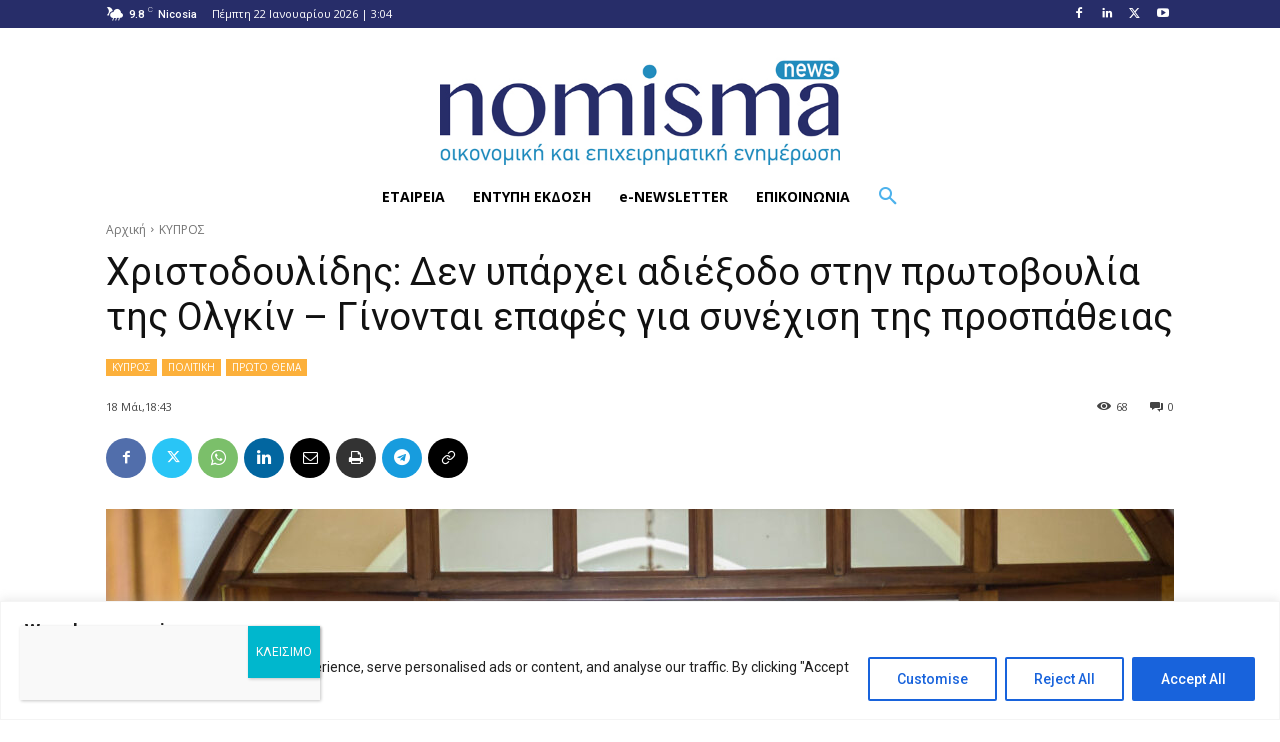

--- FILE ---
content_type: text/html; charset=UTF-8
request_url: https://nomisma.com.cy/cyprus/%CF%87%CF%81%CE%B9%CF%83%CF%84%CE%BF%CE%B4%CE%BF%CF%85%CE%BB%CE%AF%CE%B4%CE%B7%CF%82-%CE%B4%CE%B5%CE%BD-%CF%85%CF%80%CE%AC%CF%81%CF%87%CE%B5%CE%B9-%CE%B1%CE%B4%CE%B9%CE%AD%CE%BE%CE%BF%CE%B4%CE%BF/
body_size: 89025
content:
<!doctype html >
<!--[if IE 8]><html class="ie8" lang="en"> <![endif]-->
<!--[if IE 9]><html class="ie9" lang="en"> <![endif]-->
<!--[if gt IE 8]><!--><html lang="el"> <!--<![endif]--><head><script data-no-optimize="1">var litespeed_docref=sessionStorage.getItem("litespeed_docref");litespeed_docref&&(Object.defineProperty(document,"referrer",{get:function(){return litespeed_docref}}),sessionStorage.removeItem("litespeed_docref"));</script> <title>Χριστοδουλίδης: Δεν υπάρχει αδιέξοδο στην πρωτοβουλία της Ολγκίν &#8211; Γίνονται επαφές για συνέχιση της προσπάθειας | NOMISMA</title><meta charset="UTF-8" /><meta name="viewport" content="width=device-width, initial-scale=1.0"><link rel="pingback" href="https://nomisma.com.cy/xmlrpc.php" /><title>Χριστοδουλίδης: Δεν υπάρχει αδιέξοδο στην πρωτοβουλία της Ολγκίν &#8211; Γίνονται επαφές για συνέχιση της προσπάθειας &#8211; NOMISMA</title><meta name='robots' content='max-image-preview:large, max-snippet:-1, max-video-preview:-1' /><link rel="icon" type="image/png" href="https://nomisma.com.cy/wp-content/uploads/2020/09/fav-262x300.jpg"><link rel="apple-touch-icon" sizes="76x76" href="https://nomisma.com.cy/wp-content/uploads/2020/09/fav-262x300.jpg"/><link rel="apple-touch-icon" sizes="120x120" href="https://nomisma.com.cy/wp-content/uploads/2020/09/fav-262x300.jpg"/><link rel="apple-touch-icon" sizes="152x152" href="https://nomisma.com.cy/wp-content/uploads/2020/09/fav-262x300.jpg"/><link rel="apple-touch-icon" sizes="114x114" href="https://nomisma.com.cy/wp-content/uploads/2020/09/fav-262x300.jpg"/><link rel="apple-touch-icon" sizes="144x144" href="https://nomisma.com.cy/wp-content/uploads/2020/09/fav-262x300.jpg"/><link rel="canonical" href="https://nomisma.com.cy/cyprus/%cf%87%cf%81%ce%b9%cf%83%cf%84%ce%bf%ce%b4%ce%bf%cf%85%ce%bb%ce%af%ce%b4%ce%b7%cf%82-%ce%b4%ce%b5%ce%bd-%cf%85%cf%80%ce%ac%cf%81%cf%87%ce%b5%ce%b9-%ce%b1%ce%b4%ce%b9%ce%ad%ce%be%ce%bf%ce%b4%ce%bf/"><meta name="description" content="Σε καμία απολύτως περίπτωση δεν έχει οδηγηθεί σε αδιέξοδο η προσπάθεια της Προσωπικής Απεσταλμένης του ΓΓ του ΟΗΕ, Μαρίας Άνχελα Ολγκίν Κουεγιάρ, τόνισε το Σάββ"><meta property="og:title" content="Χριστοδουλίδης: Δεν υπάρχει αδιέξοδο στην πρωτοβουλία της Ολγκίν &#8211; Γίνονται επαφές για συνέχιση της προσπάθειας &#8211; NOMISMA"><meta property="og:type" content="article"><meta property="og:image" content="https://nomisma.com.cy/wp-content/uploads/2024/05/Xristodoulidis-olgkin-scaled.jpg"><meta property="og:image:width" content="2560"><meta property="og:image:height" content="1706"><meta property="og:image:alt" content="ΠτΔ – Ειδική Απεσταλμένη του Γενικ"><meta property="og:description" content="Σε καμία απολύτως περίπτωση δεν έχει οδηγηθεί σε αδιέξοδο η προσπάθεια της Προσωπικής Απεσταλμένης του ΓΓ του ΟΗΕ, Μαρίας Άνχελα Ολγκίν Κουεγιάρ, τόνισε το Σάββ"><meta property="og:url" content="https://nomisma.com.cy/cyprus/%cf%87%cf%81%ce%b9%cf%83%cf%84%ce%bf%ce%b4%ce%bf%cf%85%ce%bb%ce%af%ce%b4%ce%b7%cf%82-%ce%b4%ce%b5%ce%bd-%cf%85%cf%80%ce%ac%cf%81%cf%87%ce%b5%ce%b9-%ce%b1%ce%b4%ce%b9%ce%ad%ce%be%ce%bf%ce%b4%ce%bf/"><meta property="og:locale" content="el"><meta property="og:site_name" content="NOMISMA"><meta property="article:published_time" content="2024-05-18T18:43:08+03:00"><meta property="article:modified_time" content="2024-05-18T18:43:08+03:00"><meta property="og:updated_time" content="2024-05-18T18:43:08+03:00"><meta property="article:section" content="ΚΥΠΡΟΣ"><meta property="article:tag" content="ΚΥΠΡΙΑΚΟ"><meta property="article:tag" content="ΟΛΓΚΙΝ"><meta property="article:tag" content="ΧΡΙΣΤΟΔΟΥΛΙΔΗΣ"><meta name="twitter:card" content="summary_large_image"><meta name="twitter:image" content="https://nomisma.com.cy/wp-content/uploads/2024/05/Xristodoulidis-olgkin-scaled.jpg"><link rel='dns-prefetch' href='//www.google.com' /><link rel='dns-prefetch' href='//maxcdn.bootstrapcdn.com' /><link rel='dns-prefetch' href='//fonts.googleapis.com' /><link rel="alternate" type="application/rss+xml" title="Ροή RSS &raquo; NOMISMA" href="https://nomisma.com.cy/feed/" /><link rel="alternate" type="application/rss+xml" title="Ροή Σχολίων &raquo; NOMISMA" href="https://nomisma.com.cy/comments/feed/" /><link rel="alternate" title="oEmbed (JSON)" type="application/json+oembed" href="https://nomisma.com.cy/wp-json/oembed/1.0/embed?url=https%3A%2F%2Fnomisma.com.cy%2Fcyprus%2F%25cf%2587%25cf%2581%25ce%25b9%25cf%2583%25cf%2584%25ce%25bf%25ce%25b4%25ce%25bf%25cf%2585%25ce%25bb%25ce%25af%25ce%25b4%25ce%25b7%25cf%2582-%25ce%25b4%25ce%25b5%25ce%25bd-%25cf%2585%25cf%2580%25ce%25ac%25cf%2581%25cf%2587%25ce%25b5%25ce%25b9-%25ce%25b1%25ce%25b4%25ce%25b9%25ce%25ad%25ce%25be%25ce%25bf%25ce%25b4%25ce%25bf%2F" /><link rel="alternate" title="oEmbed (XML)" type="text/xml+oembed" href="https://nomisma.com.cy/wp-json/oembed/1.0/embed?url=https%3A%2F%2Fnomisma.com.cy%2Fcyprus%2F%25cf%2587%25cf%2581%25ce%25b9%25cf%2583%25cf%2584%25ce%25bf%25ce%25b4%25ce%25bf%25cf%2585%25ce%25bb%25ce%25af%25ce%25b4%25ce%25b7%25cf%2582-%25ce%25b4%25ce%25b5%25ce%25bd-%25cf%2585%25cf%2580%25ce%25ac%25cf%2581%25cf%2587%25ce%25b5%25ce%25b9-%25ce%25b1%25ce%25b4%25ce%25b9%25ce%25ad%25ce%25be%25ce%25bf%25ce%25b4%25ce%25bf%2F&#038;format=xml" />
 <script src="//www.googletagmanager.com/gtag/js?id=G-7YXZBQMFBM"  data-cfasync="false" data-wpfc-render="false" type="text/javascript" async></script> <script data-cfasync="false" data-wpfc-render="false" type="text/javascript">var mi_version = '9.11.1';
				var mi_track_user = true;
				var mi_no_track_reason = '';
								var MonsterInsightsDefaultLocations = {"page_location":"https:\/\/nomisma.com.cy\/cyprus\/%CF%87%CF%81%CE%B9%CF%83%CF%84%CE%BF%CE%B4%CE%BF%CF%85%CE%BB%CE%AF%CE%B4%CE%B7%CF%82-%CE%B4%CE%B5%CE%BD-%CF%85%CF%80%CE%AC%CF%81%CF%87%CE%B5%CE%B9-%CE%B1%CE%B4%CE%B9%CE%AD%CE%BE%CE%BF%CE%B4%CE%BF\/"};
								if ( typeof MonsterInsightsPrivacyGuardFilter === 'function' ) {
					var MonsterInsightsLocations = (typeof MonsterInsightsExcludeQuery === 'object') ? MonsterInsightsPrivacyGuardFilter( MonsterInsightsExcludeQuery ) : MonsterInsightsPrivacyGuardFilter( MonsterInsightsDefaultLocations );
				} else {
					var MonsterInsightsLocations = (typeof MonsterInsightsExcludeQuery === 'object') ? MonsterInsightsExcludeQuery : MonsterInsightsDefaultLocations;
				}

								var disableStrs = [
										'ga-disable-G-7YXZBQMFBM',
									];

				/* Function to detect opted out users */
				function __gtagTrackerIsOptedOut() {
					for (var index = 0; index < disableStrs.length; index++) {
						if (document.cookie.indexOf(disableStrs[index] + '=true') > -1) {
							return true;
						}
					}

					return false;
				}

				/* Disable tracking if the opt-out cookie exists. */
				if (__gtagTrackerIsOptedOut()) {
					for (var index = 0; index < disableStrs.length; index++) {
						window[disableStrs[index]] = true;
					}
				}

				/* Opt-out function */
				function __gtagTrackerOptout() {
					for (var index = 0; index < disableStrs.length; index++) {
						document.cookie = disableStrs[index] + '=true; expires=Thu, 31 Dec 2099 23:59:59 UTC; path=/';
						window[disableStrs[index]] = true;
					}
				}

				if ('undefined' === typeof gaOptout) {
					function gaOptout() {
						__gtagTrackerOptout();
					}
				}
								window.dataLayer = window.dataLayer || [];

				window.MonsterInsightsDualTracker = {
					helpers: {},
					trackers: {},
				};
				if (mi_track_user) {
					function __gtagDataLayer() {
						dataLayer.push(arguments);
					}

					function __gtagTracker(type, name, parameters) {
						if (!parameters) {
							parameters = {};
						}

						if (parameters.send_to) {
							__gtagDataLayer.apply(null, arguments);
							return;
						}

						if (type === 'event') {
														parameters.send_to = monsterinsights_frontend.v4_id;
							var hookName = name;
							if (typeof parameters['event_category'] !== 'undefined') {
								hookName = parameters['event_category'] + ':' + name;
							}

							if (typeof MonsterInsightsDualTracker.trackers[hookName] !== 'undefined') {
								MonsterInsightsDualTracker.trackers[hookName](parameters);
							} else {
								__gtagDataLayer('event', name, parameters);
							}
							
						} else {
							__gtagDataLayer.apply(null, arguments);
						}
					}

					__gtagTracker('js', new Date());
					__gtagTracker('set', {
						'developer_id.dZGIzZG': true,
											});
					if ( MonsterInsightsLocations.page_location ) {
						__gtagTracker('set', MonsterInsightsLocations);
					}
										__gtagTracker('config', 'G-7YXZBQMFBM', {"forceSSL":"true","link_attribution":"true"} );
										window.gtag = __gtagTracker;										(function () {
						/* https://developers.google.com/analytics/devguides/collection/analyticsjs/ */
						/* ga and __gaTracker compatibility shim. */
						var noopfn = function () {
							return null;
						};
						var newtracker = function () {
							return new Tracker();
						};
						var Tracker = function () {
							return null;
						};
						var p = Tracker.prototype;
						p.get = noopfn;
						p.set = noopfn;
						p.send = function () {
							var args = Array.prototype.slice.call(arguments);
							args.unshift('send');
							__gaTracker.apply(null, args);
						};
						var __gaTracker = function () {
							var len = arguments.length;
							if (len === 0) {
								return;
							}
							var f = arguments[len - 1];
							if (typeof f !== 'object' || f === null || typeof f.hitCallback !== 'function') {
								if ('send' === arguments[0]) {
									var hitConverted, hitObject = false, action;
									if ('event' === arguments[1]) {
										if ('undefined' !== typeof arguments[3]) {
											hitObject = {
												'eventAction': arguments[3],
												'eventCategory': arguments[2],
												'eventLabel': arguments[4],
												'value': arguments[5] ? arguments[5] : 1,
											}
										}
									}
									if ('pageview' === arguments[1]) {
										if ('undefined' !== typeof arguments[2]) {
											hitObject = {
												'eventAction': 'page_view',
												'page_path': arguments[2],
											}
										}
									}
									if (typeof arguments[2] === 'object') {
										hitObject = arguments[2];
									}
									if (typeof arguments[5] === 'object') {
										Object.assign(hitObject, arguments[5]);
									}
									if ('undefined' !== typeof arguments[1].hitType) {
										hitObject = arguments[1];
										if ('pageview' === hitObject.hitType) {
											hitObject.eventAction = 'page_view';
										}
									}
									if (hitObject) {
										action = 'timing' === arguments[1].hitType ? 'timing_complete' : hitObject.eventAction;
										hitConverted = mapArgs(hitObject);
										__gtagTracker('event', action, hitConverted);
									}
								}
								return;
							}

							function mapArgs(args) {
								var arg, hit = {};
								var gaMap = {
									'eventCategory': 'event_category',
									'eventAction': 'event_action',
									'eventLabel': 'event_label',
									'eventValue': 'event_value',
									'nonInteraction': 'non_interaction',
									'timingCategory': 'event_category',
									'timingVar': 'name',
									'timingValue': 'value',
									'timingLabel': 'event_label',
									'page': 'page_path',
									'location': 'page_location',
									'title': 'page_title',
									'referrer' : 'page_referrer',
								};
								for (arg in args) {
																		if (!(!args.hasOwnProperty(arg) || !gaMap.hasOwnProperty(arg))) {
										hit[gaMap[arg]] = args[arg];
									} else {
										hit[arg] = args[arg];
									}
								}
								return hit;
							}

							try {
								f.hitCallback();
							} catch (ex) {
							}
						};
						__gaTracker.create = newtracker;
						__gaTracker.getByName = newtracker;
						__gaTracker.getAll = function () {
							return [];
						};
						__gaTracker.remove = noopfn;
						__gaTracker.loaded = true;
						window['__gaTracker'] = __gaTracker;
					})();
									} else {
										console.log("");
					(function () {
						function __gtagTracker() {
							return null;
						}

						window['__gtagTracker'] = __gtagTracker;
						window['gtag'] = __gtagTracker;
					})();
									}</script> <style id='wp-img-auto-sizes-contain-inline-css' type='text/css'>img:is([sizes=auto i],[sizes^="auto," i]){contain-intrinsic-size:3000px 1500px}
/*# sourceURL=wp-img-auto-sizes-contain-inline-css */</style><link data-optimized="1" rel='stylesheet' id='modal_survey_style-css' href='https://nomisma.com.cy/wp-content/litespeed/css/f094b34735891206b4be53c33db696ad.css?ver=696ad' type='text/css' media='all' /><link data-optimized="1" rel='stylesheet' id='circliful-css' href='https://nomisma.com.cy/wp-content/litespeed/css/ea59d73e9266ecbde7f55adb5b19526c.css?ver=9526c' type='text/css' media='all' /><link data-optimized="1" rel='stylesheet' id='ms-jquery-ui-css' href='https://nomisma.com.cy/wp-content/litespeed/css/7b68d7af22e70a6cacf49ff3c59fa875.css?ver=fa875' type='text/css' media='all' /><link data-optimized="1" rel='stylesheet' id='modal_survey_themes-css' href='https://nomisma.com.cy/wp-content/litespeed/css/92c3b10d43a54332025917c5f6ec3ca7.css?ver=c3ca7' type='text/css' media='all' /><link data-optimized="1" rel='stylesheet' id='wp-block-library-css' href='https://nomisma.com.cy/wp-content/litespeed/css/410e442379b1437c007bd604858e9e1b.css?ver=e9e1b' type='text/css' media='all' /><style id='global-styles-inline-css' type='text/css'>:root{--wp--preset--aspect-ratio--square: 1;--wp--preset--aspect-ratio--4-3: 4/3;--wp--preset--aspect-ratio--3-4: 3/4;--wp--preset--aspect-ratio--3-2: 3/2;--wp--preset--aspect-ratio--2-3: 2/3;--wp--preset--aspect-ratio--16-9: 16/9;--wp--preset--aspect-ratio--9-16: 9/16;--wp--preset--color--black: #000000;--wp--preset--color--cyan-bluish-gray: #abb8c3;--wp--preset--color--white: #ffffff;--wp--preset--color--pale-pink: #f78da7;--wp--preset--color--vivid-red: #cf2e2e;--wp--preset--color--luminous-vivid-orange: #ff6900;--wp--preset--color--luminous-vivid-amber: #fcb900;--wp--preset--color--light-green-cyan: #7bdcb5;--wp--preset--color--vivid-green-cyan: #00d084;--wp--preset--color--pale-cyan-blue: #8ed1fc;--wp--preset--color--vivid-cyan-blue: #0693e3;--wp--preset--color--vivid-purple: #9b51e0;--wp--preset--gradient--vivid-cyan-blue-to-vivid-purple: linear-gradient(135deg,rgb(6,147,227) 0%,rgb(155,81,224) 100%);--wp--preset--gradient--light-green-cyan-to-vivid-green-cyan: linear-gradient(135deg,rgb(122,220,180) 0%,rgb(0,208,130) 100%);--wp--preset--gradient--luminous-vivid-amber-to-luminous-vivid-orange: linear-gradient(135deg,rgb(252,185,0) 0%,rgb(255,105,0) 100%);--wp--preset--gradient--luminous-vivid-orange-to-vivid-red: linear-gradient(135deg,rgb(255,105,0) 0%,rgb(207,46,46) 100%);--wp--preset--gradient--very-light-gray-to-cyan-bluish-gray: linear-gradient(135deg,rgb(238,238,238) 0%,rgb(169,184,195) 100%);--wp--preset--gradient--cool-to-warm-spectrum: linear-gradient(135deg,rgb(74,234,220) 0%,rgb(151,120,209) 20%,rgb(207,42,186) 40%,rgb(238,44,130) 60%,rgb(251,105,98) 80%,rgb(254,248,76) 100%);--wp--preset--gradient--blush-light-purple: linear-gradient(135deg,rgb(255,206,236) 0%,rgb(152,150,240) 100%);--wp--preset--gradient--blush-bordeaux: linear-gradient(135deg,rgb(254,205,165) 0%,rgb(254,45,45) 50%,rgb(107,0,62) 100%);--wp--preset--gradient--luminous-dusk: linear-gradient(135deg,rgb(255,203,112) 0%,rgb(199,81,192) 50%,rgb(65,88,208) 100%);--wp--preset--gradient--pale-ocean: linear-gradient(135deg,rgb(255,245,203) 0%,rgb(182,227,212) 50%,rgb(51,167,181) 100%);--wp--preset--gradient--electric-grass: linear-gradient(135deg,rgb(202,248,128) 0%,rgb(113,206,126) 100%);--wp--preset--gradient--midnight: linear-gradient(135deg,rgb(2,3,129) 0%,rgb(40,116,252) 100%);--wp--preset--font-size--small: 11px;--wp--preset--font-size--medium: 20px;--wp--preset--font-size--large: 32px;--wp--preset--font-size--x-large: 42px;--wp--preset--font-size--regular: 15px;--wp--preset--font-size--larger: 50px;--wp--preset--spacing--20: 0.44rem;--wp--preset--spacing--30: 0.67rem;--wp--preset--spacing--40: 1rem;--wp--preset--spacing--50: 1.5rem;--wp--preset--spacing--60: 2.25rem;--wp--preset--spacing--70: 3.38rem;--wp--preset--spacing--80: 5.06rem;--wp--preset--shadow--natural: 6px 6px 9px rgba(0, 0, 0, 0.2);--wp--preset--shadow--deep: 12px 12px 50px rgba(0, 0, 0, 0.4);--wp--preset--shadow--sharp: 6px 6px 0px rgba(0, 0, 0, 0.2);--wp--preset--shadow--outlined: 6px 6px 0px -3px rgb(255, 255, 255), 6px 6px rgb(0, 0, 0);--wp--preset--shadow--crisp: 6px 6px 0px rgb(0, 0, 0);}:where(.is-layout-flex){gap: 0.5em;}:where(.is-layout-grid){gap: 0.5em;}body .is-layout-flex{display: flex;}.is-layout-flex{flex-wrap: wrap;align-items: center;}.is-layout-flex > :is(*, div){margin: 0;}body .is-layout-grid{display: grid;}.is-layout-grid > :is(*, div){margin: 0;}:where(.wp-block-columns.is-layout-flex){gap: 2em;}:where(.wp-block-columns.is-layout-grid){gap: 2em;}:where(.wp-block-post-template.is-layout-flex){gap: 1.25em;}:where(.wp-block-post-template.is-layout-grid){gap: 1.25em;}.has-black-color{color: var(--wp--preset--color--black) !important;}.has-cyan-bluish-gray-color{color: var(--wp--preset--color--cyan-bluish-gray) !important;}.has-white-color{color: var(--wp--preset--color--white) !important;}.has-pale-pink-color{color: var(--wp--preset--color--pale-pink) !important;}.has-vivid-red-color{color: var(--wp--preset--color--vivid-red) !important;}.has-luminous-vivid-orange-color{color: var(--wp--preset--color--luminous-vivid-orange) !important;}.has-luminous-vivid-amber-color{color: var(--wp--preset--color--luminous-vivid-amber) !important;}.has-light-green-cyan-color{color: var(--wp--preset--color--light-green-cyan) !important;}.has-vivid-green-cyan-color{color: var(--wp--preset--color--vivid-green-cyan) !important;}.has-pale-cyan-blue-color{color: var(--wp--preset--color--pale-cyan-blue) !important;}.has-vivid-cyan-blue-color{color: var(--wp--preset--color--vivid-cyan-blue) !important;}.has-vivid-purple-color{color: var(--wp--preset--color--vivid-purple) !important;}.has-black-background-color{background-color: var(--wp--preset--color--black) !important;}.has-cyan-bluish-gray-background-color{background-color: var(--wp--preset--color--cyan-bluish-gray) !important;}.has-white-background-color{background-color: var(--wp--preset--color--white) !important;}.has-pale-pink-background-color{background-color: var(--wp--preset--color--pale-pink) !important;}.has-vivid-red-background-color{background-color: var(--wp--preset--color--vivid-red) !important;}.has-luminous-vivid-orange-background-color{background-color: var(--wp--preset--color--luminous-vivid-orange) !important;}.has-luminous-vivid-amber-background-color{background-color: var(--wp--preset--color--luminous-vivid-amber) !important;}.has-light-green-cyan-background-color{background-color: var(--wp--preset--color--light-green-cyan) !important;}.has-vivid-green-cyan-background-color{background-color: var(--wp--preset--color--vivid-green-cyan) !important;}.has-pale-cyan-blue-background-color{background-color: var(--wp--preset--color--pale-cyan-blue) !important;}.has-vivid-cyan-blue-background-color{background-color: var(--wp--preset--color--vivid-cyan-blue) !important;}.has-vivid-purple-background-color{background-color: var(--wp--preset--color--vivid-purple) !important;}.has-black-border-color{border-color: var(--wp--preset--color--black) !important;}.has-cyan-bluish-gray-border-color{border-color: var(--wp--preset--color--cyan-bluish-gray) !important;}.has-white-border-color{border-color: var(--wp--preset--color--white) !important;}.has-pale-pink-border-color{border-color: var(--wp--preset--color--pale-pink) !important;}.has-vivid-red-border-color{border-color: var(--wp--preset--color--vivid-red) !important;}.has-luminous-vivid-orange-border-color{border-color: var(--wp--preset--color--luminous-vivid-orange) !important;}.has-luminous-vivid-amber-border-color{border-color: var(--wp--preset--color--luminous-vivid-amber) !important;}.has-light-green-cyan-border-color{border-color: var(--wp--preset--color--light-green-cyan) !important;}.has-vivid-green-cyan-border-color{border-color: var(--wp--preset--color--vivid-green-cyan) !important;}.has-pale-cyan-blue-border-color{border-color: var(--wp--preset--color--pale-cyan-blue) !important;}.has-vivid-cyan-blue-border-color{border-color: var(--wp--preset--color--vivid-cyan-blue) !important;}.has-vivid-purple-border-color{border-color: var(--wp--preset--color--vivid-purple) !important;}.has-vivid-cyan-blue-to-vivid-purple-gradient-background{background: var(--wp--preset--gradient--vivid-cyan-blue-to-vivid-purple) !important;}.has-light-green-cyan-to-vivid-green-cyan-gradient-background{background: var(--wp--preset--gradient--light-green-cyan-to-vivid-green-cyan) !important;}.has-luminous-vivid-amber-to-luminous-vivid-orange-gradient-background{background: var(--wp--preset--gradient--luminous-vivid-amber-to-luminous-vivid-orange) !important;}.has-luminous-vivid-orange-to-vivid-red-gradient-background{background: var(--wp--preset--gradient--luminous-vivid-orange-to-vivid-red) !important;}.has-very-light-gray-to-cyan-bluish-gray-gradient-background{background: var(--wp--preset--gradient--very-light-gray-to-cyan-bluish-gray) !important;}.has-cool-to-warm-spectrum-gradient-background{background: var(--wp--preset--gradient--cool-to-warm-spectrum) !important;}.has-blush-light-purple-gradient-background{background: var(--wp--preset--gradient--blush-light-purple) !important;}.has-blush-bordeaux-gradient-background{background: var(--wp--preset--gradient--blush-bordeaux) !important;}.has-luminous-dusk-gradient-background{background: var(--wp--preset--gradient--luminous-dusk) !important;}.has-pale-ocean-gradient-background{background: var(--wp--preset--gradient--pale-ocean) !important;}.has-electric-grass-gradient-background{background: var(--wp--preset--gradient--electric-grass) !important;}.has-midnight-gradient-background{background: var(--wp--preset--gradient--midnight) !important;}.has-small-font-size{font-size: var(--wp--preset--font-size--small) !important;}.has-medium-font-size{font-size: var(--wp--preset--font-size--medium) !important;}.has-large-font-size{font-size: var(--wp--preset--font-size--large) !important;}.has-x-large-font-size{font-size: var(--wp--preset--font-size--x-large) !important;}
/*# sourceURL=global-styles-inline-css */</style><style id='classic-theme-styles-inline-css' type='text/css'>/*! This file is auto-generated */
.wp-block-button__link{color:#fff;background-color:#32373c;border-radius:9999px;box-shadow:none;text-decoration:none;padding:calc(.667em + 2px) calc(1.333em + 2px);font-size:1.125em}.wp-block-file__button{background:#32373c;color:#fff;text-decoration:none}
/*# sourceURL=/wp-includes/css/classic-themes.min.css */</style><link data-optimized="1" rel='stylesheet' id='wp-components-css' href='https://nomisma.com.cy/wp-content/litespeed/css/169fbb6863da2313b03f800dd40d4d38.css?ver=d4d38' type='text/css' media='all' /><link data-optimized="1" rel='stylesheet' id='wp-preferences-css' href='https://nomisma.com.cy/wp-content/litespeed/css/17ed36eec3183930cc96e2a4452354f9.css?ver=354f9' type='text/css' media='all' /><link data-optimized="1" rel='stylesheet' id='wp-block-editor-css' href='https://nomisma.com.cy/wp-content/litespeed/css/c9a03ed983cef71d6786f2e3373df3fd.css?ver=df3fd' type='text/css' media='all' /><link data-optimized="1" rel='stylesheet' id='popup-maker-block-library-style-css' href='https://nomisma.com.cy/wp-content/litespeed/css/6a6e469cf964a8ea90f69089f4588c28.css?ver=88c28' type='text/css' media='all' /><link data-optimized="1" rel='stylesheet' id='a-excited-testimonials-all-css' href='https://nomisma.com.cy/wp-content/litespeed/css/e060ac7a4f8739bf87e331abf6e15461.css?ver=15461' type='text/css' media='all' /><link rel='stylesheet' id='a-excited-testimonials-font-awesome-css' href='https://maxcdn.bootstrapcdn.com/font-awesome/4.5.0/css/font-awesome.min.css?ver=1.3.2' type='text/css' media='all' /><link data-optimized="1" rel='stylesheet' id='categories-images-styles-css' href='https://nomisma.com.cy/wp-content/litespeed/css/a84b4712686443b112f7ad2b18b52ad5.css?ver=52ad5' type='text/css' media='all' /><link data-optimized="1" rel='stylesheet' id='sr7css-css' href='https://nomisma.com.cy/wp-content/litespeed/css/065db437f9ede211669e86b43dfd4730.css?ver=d4730' type='text/css' media='all' /><link data-optimized="1" rel='stylesheet' id='super-web-share-css' href='https://nomisma.com.cy/wp-content/litespeed/css/8f84cd3bf7720f0c7bf26c62c284b6d7.css?ver=4b6d7' type='text/css' media='all' /><link data-optimized="1" rel='stylesheet' id='td-plugin-newsletter-css' href='https://nomisma.com.cy/wp-content/litespeed/css/9c0993938a616c0dbf9b964cddb0819c.css?ver=0819c' type='text/css' media='all' /><link data-optimized="1" rel='stylesheet' id='td-plugin-multi-purpose-css' href='https://nomisma.com.cy/wp-content/litespeed/css/dfd22325ea8d0e25303fa9886a20666c.css?ver=0666c' type='text/css' media='all' /><link rel='stylesheet' id='google-fonts-style-css' href='https://fonts.googleapis.com/css?family=Open+Sans%3A400%2C600%2C700%2C300%7CRoboto%3A400%2C600%2C700%2C300%7COpen+Sans%3A700%2C400%7COswald%3A600%2C400%7CRoboto%3A500%2C400&#038;display=swap&#038;ver=12.6.8' type='text/css' media='all' /><link data-optimized="1" rel='stylesheet' id='dflip-style-css' href='https://nomisma.com.cy/wp-content/litespeed/css/1c0ba3a456940946fb14083553fba418.css?ver=ba418' type='text/css' media='all' /><link data-optimized="1" rel='stylesheet' id='popup-maker-site-css' href='https://nomisma.com.cy/wp-content/litespeed/css/b22128549879800790323445c94ddd61.css?ver=ddd61' type='text/css' media='all' /><style id='popup-maker-site-inline-css' type='text/css'>/* Popup Google Fonts */
@import url('//fonts.googleapis.com/css?family=Montserrat:100');

/* Popup Theme 543: Content Only - For use with page builders or block editor */
.pum-theme-543, .pum-theme-content-only { background-color: rgba( 0, 0, 0, 0.70 ) } 
.pum-theme-543 .pum-container, .pum-theme-content-only .pum-container { padding: 0px; border-radius: 0px; border: 1px none #000000; box-shadow: 0px 0px 0px 0px rgba( 2, 2, 2, 0.00 ) } 
.pum-theme-543 .pum-title, .pum-theme-content-only .pum-title { color: #000000; text-align: left; text-shadow: 0px 0px 0px rgba( 2, 2, 2, 0.23 ); font-family: inherit; font-weight: 400; font-size: 32px; line-height: 36px } 
.pum-theme-543 .pum-content, .pum-theme-content-only .pum-content { color: #8c8c8c; font-family: inherit; font-weight: 400 } 
.pum-theme-543 .pum-content + .pum-close, .pum-theme-content-only .pum-content + .pum-close { position: absolute; height: 18px; width: 18px; left: auto; right: 7px; bottom: auto; top: 7px; padding: 0px; color: #000000; font-family: inherit; font-weight: 700; font-size: 20px; line-height: 20px; border: 1px none #ffffff; border-radius: 15px; box-shadow: 0px 0px 0px 0px rgba( 2, 2, 2, 0.00 ); text-shadow: 0px 0px 0px rgba( 0, 0, 0, 0.00 ); background-color: rgba( 255, 255, 255, 0.00 ) } 

/* Popup Theme 531: Default Theme */
.pum-theme-531, .pum-theme-default-theme { background-color: rgba( 255, 255, 255, 0.50 ) } 
.pum-theme-531 .pum-container, .pum-theme-default-theme .pum-container { padding: 18px; border-radius: 0px; border: 1px none #000000; box-shadow: 1px 1px 3px 0px rgba( 2, 2, 2, 0.23 ); background-color: rgba( 249, 249, 249, 1.00 ) } 
.pum-theme-531 .pum-title, .pum-theme-default-theme .pum-title { color: #000000; text-align: left; text-shadow: 0px 0px 0px rgba( 2, 2, 2, 0.23 ); font-family: inherit; font-weight: 400; font-size: 32px; line-height: 36px } 
.pum-theme-531 .pum-content, .pum-theme-default-theme .pum-content { color: #8c8c8c; font-family: inherit; font-weight: 400 } 
.pum-theme-531 .pum-content + .pum-close, .pum-theme-default-theme .pum-content + .pum-close { position: absolute; height: auto; width: auto; left: auto; right: 0px; bottom: auto; top: 0px; padding: 8px; color: #ffffff; font-family: inherit; font-weight: 400; font-size: 12px; line-height: 36px; border: 1px none #ffffff; border-radius: 0px; box-shadow: 1px 1px 3px 0px rgba( 2, 2, 2, 0.23 ); text-shadow: 0px 0px 0px rgba( 0, 0, 0, 0.23 ); background-color: rgba( 0, 183, 205, 1.00 ) } 

/* Popup Theme 532: Light Box */
.pum-theme-532, .pum-theme-lightbox { background-color: rgba( 0, 0, 0, 0.60 ) } 
.pum-theme-532 .pum-container, .pum-theme-lightbox .pum-container { padding: 18px; border-radius: 3px; border: 8px solid #000000; box-shadow: 0px 0px 30px 0px rgba( 2, 2, 2, 1.00 ); background-color: rgba( 255, 255, 255, 1.00 ) } 
.pum-theme-532 .pum-title, .pum-theme-lightbox .pum-title { color: #000000; text-align: left; text-shadow: 0px 0px 0px rgba( 2, 2, 2, 0.23 ); font-family: inherit; font-weight: 100; font-size: 32px; line-height: 36px } 
.pum-theme-532 .pum-content, .pum-theme-lightbox .pum-content { color: #000000; font-family: inherit; font-weight: 100 } 
.pum-theme-532 .pum-content + .pum-close, .pum-theme-lightbox .pum-content + .pum-close { position: absolute; height: 26px; width: 26px; left: auto; right: -13px; bottom: auto; top: -13px; padding: 0px; color: #ffffff; font-family: Arial; font-weight: 100; font-size: 24px; line-height: 24px; border: 2px solid #ffffff; border-radius: 26px; box-shadow: 0px 0px 15px 1px rgba( 2, 2, 2, 0.75 ); text-shadow: 0px 0px 0px rgba( 0, 0, 0, 0.23 ); background-color: rgba( 0, 0, 0, 1.00 ) } 

/* Popup Theme 533: Enterprise Blue */
.pum-theme-533, .pum-theme-enterprise-blue { background-color: rgba( 0, 0, 0, 0.70 ) } 
.pum-theme-533 .pum-container, .pum-theme-enterprise-blue .pum-container { padding: 28px; border-radius: 5px; border: 1px none #000000; box-shadow: 0px 10px 25px 4px rgba( 2, 2, 2, 0.50 ); background-color: rgba( 255, 255, 255, 1.00 ) } 
.pum-theme-533 .pum-title, .pum-theme-enterprise-blue .pum-title { color: #315b7c; text-align: left; text-shadow: 0px 0px 0px rgba( 2, 2, 2, 0.23 ); font-family: inherit; font-weight: 100; font-size: 34px; line-height: 36px } 
.pum-theme-533 .pum-content, .pum-theme-enterprise-blue .pum-content { color: #2d2d2d; font-family: inherit; font-weight: 100 } 
.pum-theme-533 .pum-content + .pum-close, .pum-theme-enterprise-blue .pum-content + .pum-close { position: absolute; height: 28px; width: 28px; left: auto; right: 8px; bottom: auto; top: 8px; padding: 4px; color: #ffffff; font-family: Times New Roman; font-weight: 100; font-size: 20px; line-height: 20px; border: 1px none #ffffff; border-radius: 42px; box-shadow: 0px 0px 0px 0px rgba( 2, 2, 2, 0.23 ); text-shadow: 0px 0px 0px rgba( 0, 0, 0, 0.23 ); background-color: rgba( 49, 91, 124, 1.00 ) } 

/* Popup Theme 534: Hello Box */
.pum-theme-534, .pum-theme-hello-box { background-color: rgba( 0, 0, 0, 0.75 ) } 
.pum-theme-534 .pum-container, .pum-theme-hello-box .pum-container { padding: 30px; border-radius: 80px; border: 14px solid #81d742; box-shadow: 0px 0px 0px 0px rgba( 2, 2, 2, 0.00 ); background-color: rgba( 255, 255, 255, 1.00 ) } 
.pum-theme-534 .pum-title, .pum-theme-hello-box .pum-title { color: #2d2d2d; text-align: left; text-shadow: 0px 0px 0px rgba( 2, 2, 2, 0.23 ); font-family: Montserrat; font-weight: 100; font-size: 32px; line-height: 36px } 
.pum-theme-534 .pum-content, .pum-theme-hello-box .pum-content { color: #2d2d2d; font-family: inherit; font-weight: 100 } 
.pum-theme-534 .pum-content + .pum-close, .pum-theme-hello-box .pum-content + .pum-close { position: absolute; height: auto; width: auto; left: auto; right: -30px; bottom: auto; top: -30px; padding: 0px; color: #2d2d2d; font-family: Times New Roman; font-weight: 100; font-size: 32px; line-height: 28px; border: 1px none #ffffff; border-radius: 28px; box-shadow: 0px 0px 0px 0px rgba( 2, 2, 2, 0.23 ); text-shadow: 0px 0px 0px rgba( 0, 0, 0, 0.23 ); background-color: rgba( 255, 255, 255, 1.00 ) } 

/* Popup Theme 535: Cutting Edge */
.pum-theme-535, .pum-theme-cutting-edge { background-color: rgba( 0, 0, 0, 0.50 ) } 
.pum-theme-535 .pum-container, .pum-theme-cutting-edge .pum-container { padding: 18px; border-radius: 0px; border: 1px none #000000; box-shadow: 0px 10px 25px 0px rgba( 2, 2, 2, 0.50 ); background-color: rgba( 30, 115, 190, 1.00 ) } 
.pum-theme-535 .pum-title, .pum-theme-cutting-edge .pum-title { color: #ffffff; text-align: left; text-shadow: 0px 0px 0px rgba( 2, 2, 2, 0.23 ); font-family: Sans-Serif; font-weight: 100; font-size: 26px; line-height: 28px } 
.pum-theme-535 .pum-content, .pum-theme-cutting-edge .pum-content { color: #ffffff; font-family: inherit; font-weight: 100 } 
.pum-theme-535 .pum-content + .pum-close, .pum-theme-cutting-edge .pum-content + .pum-close { position: absolute; height: 24px; width: 24px; left: auto; right: 0px; bottom: auto; top: 0px; padding: 0px; color: #1e73be; font-family: Times New Roman; font-weight: 100; font-size: 32px; line-height: 24px; border: 1px none #ffffff; border-radius: 0px; box-shadow: -1px 1px 1px 0px rgba( 2, 2, 2, 0.10 ); text-shadow: -1px 1px 1px rgba( 0, 0, 0, 0.10 ); background-color: rgba( 238, 238, 34, 1.00 ) } 

/* Popup Theme 536: Framed Border */
.pum-theme-536, .pum-theme-framed-border { background-color: rgba( 255, 255, 255, 0.50 ) } 
.pum-theme-536 .pum-container, .pum-theme-framed-border .pum-container { padding: 18px; border-radius: 0px; border: 20px outset #dd3333; box-shadow: 1px 1px 3px 0px rgba( 2, 2, 2, 0.97 ) inset; background-color: rgba( 255, 251, 239, 1.00 ) } 
.pum-theme-536 .pum-title, .pum-theme-framed-border .pum-title { color: #000000; text-align: left; text-shadow: 0px 0px 0px rgba( 2, 2, 2, 0.23 ); font-family: inherit; font-weight: 100; font-size: 32px; line-height: 36px } 
.pum-theme-536 .pum-content, .pum-theme-framed-border .pum-content { color: #2d2d2d; font-family: inherit; font-weight: 100 } 
.pum-theme-536 .pum-content + .pum-close, .pum-theme-framed-border .pum-content + .pum-close { position: absolute; height: 20px; width: 20px; left: auto; right: -20px; bottom: auto; top: -20px; padding: 0px; color: #ffffff; font-family: Tahoma; font-weight: 700; font-size: 16px; line-height: 18px; border: 1px none #ffffff; border-radius: 0px; box-shadow: 0px 0px 0px 0px rgba( 2, 2, 2, 0.23 ); text-shadow: 0px 0px 0px rgba( 0, 0, 0, 0.23 ); background-color: rgba( 0, 0, 0, 0.55 ) } 

/* Popup Theme 537: Floating Bar - Soft Blue */
.pum-theme-537, .pum-theme-floating-bar { background-color: rgba( 255, 255, 255, 0.00 ) } 
.pum-theme-537 .pum-container, .pum-theme-floating-bar .pum-container { padding: 8px; border-radius: 0px; border: 1px none #000000; box-shadow: 1px 1px 3px 0px rgba( 2, 2, 2, 0.23 ); background-color: rgba( 238, 246, 252, 1.00 ) } 
.pum-theme-537 .pum-title, .pum-theme-floating-bar .pum-title { color: #505050; text-align: left; text-shadow: 0px 0px 0px rgba( 2, 2, 2, 0.23 ); font-family: inherit; font-weight: 400; font-size: 32px; line-height: 36px } 
.pum-theme-537 .pum-content, .pum-theme-floating-bar .pum-content { color: #505050; font-family: inherit; font-weight: 400 } 
.pum-theme-537 .pum-content + .pum-close, .pum-theme-floating-bar .pum-content + .pum-close { position: absolute; height: 18px; width: 18px; left: auto; right: 5px; bottom: auto; top: 50%; padding: 0px; color: #505050; font-family: Sans-Serif; font-weight: 700; font-size: 15px; line-height: 18px; border: 1px solid #505050; border-radius: 15px; box-shadow: 0px 0px 0px 0px rgba( 2, 2, 2, 0.00 ); text-shadow: 0px 0px 0px rgba( 0, 0, 0, 0.00 ); background-color: rgba( 255, 255, 255, 0.00 ); transform: translate(0, -50%) } 

#pum-251198 {z-index: 1999999999}
#pum-250913 {z-index: 1999999999}
#pum-138960 {z-index: 1999999999}
#pum-1303 {z-index: 1999999999}
#pum-242813 {z-index: 1999999999}
#pum-142201 {z-index: 1999999999}
#pum-187293 {z-index: 1999999999}
#pum-187924 {z-index: 1999999999}
#pum-187376 {z-index: 1999999999}
#pum-538 {z-index: 1999999999}
#pum-138007 {z-index: 1999999999}
#pum-1295 {z-index: 1999999999}
#pum-1306 {z-index: 1999999999}

/*# sourceURL=popup-maker-site-inline-css */</style><link data-optimized="1" rel='stylesheet' id='td-theme-css' href='https://nomisma.com.cy/wp-content/litespeed/css/d58eae6a25afeba9442fb9242e5ff078.css?ver=ff078' type='text/css' media='all' /><style id='td-theme-inline-css' type='text/css'>/* custom css - generated by TagDiv Composer */
        @media (max-width: 767px) {
            .td-header-desktop-wrap {
                display: none;
            }
        }
        @media (min-width: 767px) {
            .td-header-mobile-wrap {
                display: none;
            }
        }
    
	
/*# sourceURL=td-theme-inline-css */</style><link data-optimized="1" rel='stylesheet' id='td-legacy-framework-front-style-css' href='https://nomisma.com.cy/wp-content/litespeed/css/87185e38a36a5ce2fe5aba6b8a145518.css?ver=45518' type='text/css' media='all' /><link data-optimized="1" rel='stylesheet' id='td-standard-pack-framework-front-style-css' href='https://nomisma.com.cy/wp-content/litespeed/css/e538ec3e56657498fcf5b708d36e8cf5.css?ver=e8cf5' type='text/css' media='all' /><link data-optimized="1" rel='stylesheet' id='tdb_style_cloud_templates_front-css' href='https://nomisma.com.cy/wp-content/litespeed/css/c930aa809f4e418de03b869e4ccd15e4.css?ver=d15e4' type='text/css' media='all' /> <script type="text/javascript" src="https://nomisma.com.cy/wp-includes/js/jquery/jquery.min.js" id="jquery-core-js"></script> <script data-optimized="1" type="text/javascript" src="https://nomisma.com.cy/wp-content/litespeed/js/e0bdddc5a5908f6a4236711343f32a90.js?ver=32a90" id="jquery-migrate-js" defer data-deferred="1"></script> <script data-optimized="1" type="text/javascript" src="https://nomisma.com.cy/wp-content/litespeed/js/db20efbf33ee4e8b21316df7c77232c4.js?ver=232c4" id="jquery-visible-js" defer data-deferred="1"></script> <script data-optimized="1" type="text/javascript" src="https://nomisma.com.cy/wp-content/litespeed/js/5ec438a2f10e7d44434c1cddea43b709.js?ver=3b709" id="mschartjs-js" defer data-deferred="1"></script> <script data-optimized="1" type="text/javascript" src="https://nomisma.com.cy/wp-content/litespeed/js/3791476be434a7e6ceacd5aee7c872d7.js?ver=872d7" id="printthis-js" defer data-deferred="1"></script> <script data-optimized="1" type="text/javascript" src="https://nomisma.com.cy/wp-content/litespeed/js/5bc0757e8b26cafc7816cc3396d8fbd2.js?ver=8fbd2" id="modal_survey_answer_script-js" defer data-deferred="1"></script> <script data-optimized="1" type="text/javascript" src="https://nomisma.com.cy/wp-content/litespeed/js/ab4ff80e15db1ebb1287d8f1be6e40e6.js?ver=e40e6" id="modal_survey_script-js" defer data-deferred="1"></script> <script data-optimized="1" type="text/javascript" src="https://nomisma.com.cy/wp-content/litespeed/js/e554cd3827e627cdc479c45fedd530c7.js?ver=530c7" id="circliful-js" defer data-deferred="1"></script> <script type="text/javascript" id="cookie-law-info-js-extra" src="[data-uri]" defer></script> <script data-optimized="1" type="text/javascript" src="https://nomisma.com.cy/wp-content/litespeed/js/633e273c4236ad4fb41d5e19cc1b7b4e.js?ver=b7b4e" id="cookie-law-info-js" defer data-deferred="1"></script> <script type="text/javascript" src="https://nomisma.com.cy/wp-content/plugins/google-analytics-for-wordpress/assets/js/frontend-gtag.min.js" id="monsterinsights-frontend-script-js" data-wp-strategy="async" defer data-deferred="1"></script> <script data-cfasync="false" data-wpfc-render="false" type="text/javascript" id='monsterinsights-frontend-script-js-extra'>/*  */
var monsterinsights_frontend = {"js_events_tracking":"true","download_extensions":"doc,pdf,ppt,zip,xls,docx,pptx,xlsx","inbound_paths":"[{\"path\":\"\\\/go\\\/\",\"label\":\"affiliate\"},{\"path\":\"\\\/recommend\\\/\",\"label\":\"affiliate\"}]","home_url":"https:\/\/nomisma.com.cy","hash_tracking":"false","v4_id":"G-7YXZBQMFBM"};/*  */</script> <script type="text/javascript" id="a-excited-testimonials-all-js-extra" src="[data-uri]" defer></script> <script data-optimized="1" type="text/javascript" src="https://nomisma.com.cy/wp-content/litespeed/js/c37637d3ccdcb4d1a1ff64029c5245c7.js?ver=245c7" id="a-excited-testimonials-all-js" defer data-deferred="1"></script> <script type="text/javascript" async defer src="https://www.google.com/recaptcha/api.js?onload=reCaptchaOnloadCallback&amp;render=explicit&amp;hl=el&amp;ver=1.3.2" id="google-recaptcha-js"></script> <script data-optimized="1" type="text/javascript" src="https://nomisma.com.cy/wp-content/litespeed/js/3249eb3fd0112f7d64115144b2106530.js?ver=06530" id="tp-tools-js" data-wp-strategy="async" defer data-deferred="1"></script> <script data-optimized="1" type="text/javascript" src="https://nomisma.com.cy/wp-content/litespeed/js/5dadaab73aa5231c1f4ef296eb19b3e8.js?ver=9b3e8" id="sr7-js" data-wp-strategy="async" defer data-deferred="1"></script> <link rel="https://api.w.org/" href="https://nomisma.com.cy/wp-json/" /><link rel="alternate" title="JSON" type="application/json" href="https://nomisma.com.cy/wp-json/wp/v2/posts/263747" /><link rel="EditURI" type="application/rsd+xml" title="RSD" href="https://nomisma.com.cy/xmlrpc.php?rsd" /><link rel='shortlink' href='https://nomisma.com.cy/?p=263747' /><style id="cky-style-inline">[data-cky-tag]{visibility:hidden;}</style><meta name="facebook-domain-verification" content="abbigshxp62qsz8grq7ho4rkm0af9v" /><style type="text/css">.td_module_flex_1 .td-category-pos-image .td-post-category {
    font-size: 10px !important;
    padding: 3px 6px 4px !important;
}</style><meta name="generator" content="Powered by Modal Survey 2.0.1.8.2.1 - Survey, Poll and Quiz builder plugin for WordPress with interactive charts and detailed results." /> <script src="[data-uri]" defer></script> <style id="tdb-global-colors">/* custom css - generated by TagDiv Composer */
        :root {--mm-custom-color-4: #F5934A;--mm-custom-color-5: #F7F3EE;--mm-custom-color-1: #181923;--mm-custom-color-2: #f17c34;--mm-custom-color-3: #5B5D62;}</style><style id="tdb-global-fonts">:root{--global-1:Plus Jakarta Sans;--global-2:Red Hat Display;--global-3:Pinyon Script;}</style> <script src="https://www.googletagmanager.com/gtag/js?id=G-7YXZBQMFBM" defer data-deferred="1"></script> <script src="[data-uri]" defer></script><meta name="twitter:card" content="summary_large_image" /><meta name="twitter:title" content="Χριστοδουλίδης: Δεν υπάρχει αδιέξοδο στην πρωτοβουλία της Ολγκίν &amp;#8211; Γίνονται επαφές για συνέχιση της προσπάθειας" /><meta name="twitter:description" content="Σε καμία απολύτως περίπτωση δεν έχει οδηγηθεί σε αδιέξοδο η προσπάθεια της Προσωπικής Απεσταλμένης του ΓΓ του ΟΗΕ, Μαρίας Άνχελα Ολγκίν Κουεγιάρ, τόνισε το Σάββατο ο Πρόεδρος της Δημοκρατίας, Νίκος Χριστοδουλίδης. &amp;#8220;Υπάρχουν προβλήματα και προκλήσεις, τις οποίες γνωρίζαμε και πολλές από τις οποίες τις αναμέναμε, «αλλά η κ. Ολγκίν συνεχίζει την προσπάθεια», δήλωσε, απαντώντας σε ερωτήσεις των δημοσιογράφων, προσερχόμενος σε εκδήλωση [&amp;hellip;]" /><meta name="twitter:image" content="https://nomisma.com.cy/wp-content/uploads/2024/05/Xristodoulidis-olgkin-scaled.jpg" /><meta property="og:type" content="article" /><meta property="og:title" content="Χριστοδουλίδης: Δεν υπάρχει αδιέξοδο στην πρωτοβουλία της Ολγκίν &amp;#8211; Γίνονται επαφές για συνέχιση της προσπάθειας" /><meta property="og:description" content="Σε καμία απολύτως περίπτωση δεν έχει οδηγηθεί σε αδιέξοδο η προσπάθεια της Προσωπικής Απεσταλμένης του ΓΓ του ΟΗΕ, Μαρίας Άνχελα Ολγκίν Κουεγιάρ, τόνισε το Σάββατο ο Πρόεδρος της Δημοκρατίας, Νίκος Χριστοδουλίδης. &amp;#8220;Υπάρχουν προβλήματα και προκλήσεις, τις οποίες γνωρίζαμε και πολλές από τις οποίες τις αναμέναμε, «αλλά η κ. Ολγκίν συνεχίζει την προσπάθεια», δήλωσε, απαντώντας σε ερωτήσεις των δημοσιογράφων, προσερχόμενος σε εκδήλωση [&amp;hellip;]" /><meta property="og:image" content="https://nomisma.com.cy/wp-content/uploads/2024/05/Xristodoulidis-olgkin-scaled.jpg" /><meta name="onesignal" content="wordpress-plugin"/> <script src="[data-uri]" defer></script> <noscript><style>.lazyload[data-src]{display:none !important;}</style></noscript><style>.lazyload{background-image:none !important;}.lazyload:before{background-image:none !important;}</style><link rel="preconnect" href="https://fonts.googleapis.com"><link rel="preconnect" href="https://fonts.gstatic.com/" crossorigin><meta name="generator" content="Powered by Slider Revolution 6.7.40 - responsive, Mobile-Friendly Slider Plugin for WordPress with comfortable drag and drop interface." /> <script data-optimized="1" type="text/javascript" src="https://nomisma.com.cy/wp-content/litespeed/js/4a567c25f29bebf7f785f063b62bd908.js?ver=66cb1" id="tdScrollToClass-js" defer data-deferred="1"></script> <script type="text/javascript" id="td-generated-header-js" src="[data-uri]" defer></script> <style>/* custom css - generated by TagDiv Composer */
    
.td-menu-background,
    .td-search-background {
        background-image: url('https://nomisma.com.cy/wp-content/uploads/2020/09/mobile-bg-1.jpg');
    }

    
    ul.sf-menu > .menu-item > a {
        text-transform:none;
	
    }
    
    .white-popup-block:before {
        background-image: url('https://nomisma.com.cy/wp-content/uploads/2020/09/login-mod.jpg');
    }

    :root{--td_mobile_menu_color:#ffffff;--td_mobile_icons_color:#218cbd;--td_mobile_gradient_one_mob:rgba(0,0,0,0.5);--td_mobile_gradient_two_mob:rgba(0,0,0,0.6);}ul.sf-menu > .td-menu-item > a,
    .td-theme-wrap .td-header-menu-social {
        text-transform:none;
	
    }
    
    .td-footer-wrapper,
    .td-footer-wrapper .td_block_template_7 .td-block-title > *,
    .td-footer-wrapper .td_block_template_17 .td-block-title,
    .td-footer-wrapper .td-block-title-wrap .td-wrapper-pulldown-filter {
        background-color: #218cbd;
    }

    
    .td-sub-footer-container {
        background-color: #218cbd;
    }
    
    
    .td-sub-footer-container,
    .td-subfooter-menu li a {
        color: #ffffff;
    }

    
    .post blockquote p,
    .page blockquote p {
    	color: #444444;
    }
    .post .td_quote_box,
    .page .td_quote_box {
        border-color: #444444;
    }
    



    
    .td_mod_mega_menu .item-details a {
        text-transform:none;
	
    }
    
    .post blockquote p,
    .page blockquote p,
    .td-post-text-content blockquote p {
        font-size:15px;
	line-height:25px;
	font-style:italic;
	font-weight:600;
	text-transform:none;
	
    }
    
    .post .td_quote_box p,
    .page .td_quote_box p {
        font-size:15px;
	font-style:italic;
	font-weight:600;
	text-transform:none;
	
    }
.td-menu-background,
    .td-search-background {
        background-image: url('https://nomisma.com.cy/wp-content/uploads/2020/09/mobile-bg-1.jpg');
    }

    
    ul.sf-menu > .menu-item > a {
        text-transform:none;
	
    }
    
    .white-popup-block:before {
        background-image: url('https://nomisma.com.cy/wp-content/uploads/2020/09/login-mod.jpg');
    }

    :root{--td_mobile_menu_color:#ffffff;--td_mobile_icons_color:#218cbd;--td_mobile_gradient_one_mob:rgba(0,0,0,0.5);--td_mobile_gradient_two_mob:rgba(0,0,0,0.6);}ul.sf-menu > .td-menu-item > a,
    .td-theme-wrap .td-header-menu-social {
        text-transform:none;
	
    }
    
    .td-footer-wrapper,
    .td-footer-wrapper .td_block_template_7 .td-block-title > *,
    .td-footer-wrapper .td_block_template_17 .td-block-title,
    .td-footer-wrapper .td-block-title-wrap .td-wrapper-pulldown-filter {
        background-color: #218cbd;
    }

    
    .td-sub-footer-container {
        background-color: #218cbd;
    }
    
    
    .td-sub-footer-container,
    .td-subfooter-menu li a {
        color: #ffffff;
    }

    
    .post blockquote p,
    .page blockquote p {
    	color: #444444;
    }
    .post .td_quote_box,
    .page .td_quote_box {
        border-color: #444444;
    }
    



    
    .td_mod_mega_menu .item-details a {
        text-transform:none;
	
    }
    
    .post blockquote p,
    .page blockquote p,
    .td-post-text-content blockquote p {
        font-size:15px;
	line-height:25px;
	font-style:italic;
	font-weight:600;
	text-transform:none;
	
    }
    
    .post .td_quote_box p,
    .page .td_quote_box p {
        font-size:15px;
	font-style:italic;
	font-weight:600;
	text-transform:none;
	
    }</style> <script type='text/javascript' src="[data-uri]" defer></script><script src="[data-uri]" defer></script> <style type="text/css" id="wp-custom-css">.td-post-date {
    color: #000;
    display: inline-block;
    position: relative;
    top: 2px;
}


.ms-chart .survey_header {
    display: none;
}

.giveasap_rules .giveasap_heading {
  display: none;
}</style><style>/* custom css - generated by TagDiv Composer */</style><style id="tdw-css-placeholder">/* custom css - generated by TagDiv Composer */</style></head><body class="wp-singular post-template-default single single-post postid-263747 single-format-standard wp-theme-Newspaper td-standard-pack --- global-block-template-1 tdb_template_297 tdb-template  tdc-header-template  tdc-footer-template td-animation-stack-type1 td-full-layout" itemscope="itemscope" itemtype="https://schema.org/WebPage"><div class="td-scroll-up" data-style="style1"><i class="td-icon-menu-up"></i></div><div class="td-menu-background" style="visibility:hidden"></div><div id="td-mobile-nav" style="visibility:hidden"><div class="td-mobile-container"><div class="td-menu-socials-wrap"><div class="td-menu-socials">
<span class="td-social-icon-wrap">
<a target="_blank" rel="nofollow" href="https://www.facebook.com/nomismacomcy" title="Facebook">
<i class="td-icon-font td-icon-facebook"></i>
<span style="display: none">Facebook</span>
</a>
</span>
<span class="td-social-icon-wrap">
<a target="_blank" rel="nofollow" href="https://www.linkedin.com/in/nomisma-news-752190210/" title="Linkedin">
<i class="td-icon-font td-icon-linkedin"></i>
<span style="display: none">Linkedin</span>
</a>
</span>
<span class="td-social-icon-wrap">
<a target="_blank" rel="nofollow" href="https://twitter.com/NomismaComCy" title="Twitter">
<i class="td-icon-font td-icon-twitter"></i>
<span style="display: none">Twitter</span>
</a>
</span>
<span class="td-social-icon-wrap">
<a target="_blank" rel="nofollow" href="https://www.youtube.com/@nomismacomcy" title="Youtube">
<i class="td-icon-font td-icon-youtube"></i>
<span style="display: none">Youtube</span>
</a>
</span></div><div class="td-mobile-close">
<span><i class="td-icon-close-mobile"></i></span></div></div><div class="td-mobile-content"><div class="menu-nomisma-container"><ul id="menu-nomisma-1" class="td-mobile-main-menu"><li class="menu-item menu-item-type-post_type menu-item-object-page menu-item-first menu-item-914"><a href="https://nomisma.com.cy/about/">ΕΤΑΙΡΕΙΑ</a></li><li class="menu-item menu-item-type-post_type menu-item-object-page menu-item-920"><a href="https://nomisma.com.cy/%ce%b5%ce%bd%cf%84%cf%85%cf%80%ce%b7-%ce%b5%ce%ba%ce%b4%ce%bf%cf%83%ce%b7/">ΕΝΤΥΠΗ ΕΚΔΟΣΗ</a></li><li class="menu-item menu-item-type-post_type menu-item-object-page menu-item-917"><a href="https://nomisma.com.cy/e-newsletter/">e-NEWSLETTER</a></li><li class="menu-item menu-item-type-post_type menu-item-object-page menu-item-911"><a href="https://nomisma.com.cy/%ce%b5%cf%80%ce%b9%ce%ba%ce%bf%ce%b9%ce%bd%cf%89%ce%bd%ce%af%ce%b1/">ΕΠΙΚΟΙΝΩΝΙΑ</a></li></ul></div></div></div></div><div class="td-search-background" style="visibility:hidden"></div><div class="td-search-wrap-mob" style="visibility:hidden"><div class="td-drop-down-search"><form method="get" class="td-search-form" action="https://nomisma.com.cy/"><div class="td-search-close">
<span><i class="td-icon-close-mobile"></i></span></div><div role="search" class="td-search-input">
<span>Αναζήτηση</span>
<input id="td-header-search-mob" type="text" value="" name="s" autocomplete="off" /></div></form><div id="td-aj-search-mob" class="td-ajax-search-flex"></div></div></div><div id="td-outer-wrap" class="td-theme-wrap"><div class="td-header-template-wrap" style="position: relative"><div class="td-header-mobile-wrap "><div id="tdi_1" class="tdc-zone"><div class="tdc_zone tdi_2  wpb_row td-pb-row tdc-element-style"  ><style scoped>/* custom css - generated by TagDiv Composer */

/* custom css - generated by TagDiv Composer */
.tdi_2{
                    min-height: 0;
                }

/* phone */
@media (max-width: 767px){
.tdi_2:before{
                    content: '';
                    display: block;
                    width: 100vw;
                    height: 100%;
                    position: absolute;
                    left: 50%;
                    transform: translateX(-50%);
                    box-shadow:  0px 6px 8px 0px rgba(0, 0, 0, 0.08);
                    z-index: 20;
                    pointer-events: none;
                }@media (max-width: 767px) {
                    .tdi_2:before {
                        width: 100%;
                    }
                }
}
/* inline tdc_css att - generated by TagDiv Composer */

/* phone */
@media (max-width: 767px)
{
.tdi_2{
position:relative;
}
}</style><div class="tdi_1_rand_style td-element-style" ><style>/* custom css - generated by TagDiv Composer */

/* phone */
@media (max-width: 767px)
{
.tdi_1_rand_style{
background-color:#222222 !important;
}
}</style></div><div id="tdi_3" class="tdc-row"><div class="vc_row tdi_4  wpb_row td-pb-row tdc-element-style" ><style scoped>/* custom css - generated by TagDiv Composer */

/* custom css - generated by TagDiv Composer */
.tdi_4,
                .tdi_4 .tdc-columns{
                    min-height: 0;
                }.tdi_4,
				.tdi_4 .tdc-columns{
				    display: block;
				}.tdi_4 .tdc-columns{
				    width: 100%;
				}.tdi_4:before,
				.tdi_4:after{
				    display: table;
				}

/* phone */
@media (max-width: 767px){
@media (min-width: 768px) {
	                .tdi_4 {
	                    margin-left: -0px;
	                    margin-right: -0px;
	                }
	                .tdi_4 .tdc-row-video-background-error,
	                .tdi_4 > .vc_column,
	                .tdi_4 > .tdc-columns > .vc_column {
	                    padding-left: 0px;
	                    padding-right: 0px;
	                }
                }
}
/* inline tdc_css att - generated by TagDiv Composer */

/* phone */
@media (max-width: 767px)
{
.tdi_4{
position:relative;
}
}</style><div class="tdi_3_rand_style td-element-style" ><style>/* custom css - generated by TagDiv Composer */

/* phone */
@media (max-width: 767px)
{
.tdi_3_rand_style{
background-color:#ffffff !important;
}
}</style></div><div class="vc_column tdi_6  wpb_column vc_column_container tdc-column td-pb-span4"><style scoped>/* custom css - generated by TagDiv Composer */

/* custom css - generated by TagDiv Composer */
.tdi_6{
                    vertical-align: baseline;
                }.tdi_6 > .wpb_wrapper,
				.tdi_6 > .wpb_wrapper > .tdc-elements{
				    display: block;
				}.tdi_6 > .wpb_wrapper > .tdc-elements{
				    width: 100%;
				}.tdi_6 > .wpb_wrapper > .vc_row_inner{
				    width: auto;
				}.tdi_6 > .wpb_wrapper{
				    width: auto;
				    height: auto;
				}

/* phone */
@media (max-width: 767px){
.tdi_6{
                    vertical-align: middle;
                }
}
/* inline tdc_css att - generated by TagDiv Composer */

/* phone */
@media (max-width: 767px)
{
.tdi_6{
width:20% !important;
display:inline-block !important;
}
}</style><div class="wpb_wrapper" ><div class="td_block_wrap tdb_mobile_menu tdi_7 td-pb-border-top td_block_template_1 tdb-header-align"  data-td-block-uid="tdi_7" ><style>/* inline tdc_css att - generated by TagDiv Composer */

/* phone */
@media (max-width: 767px)
{
.tdi_7{
margin-top:2px !important;
margin-left:-13px !important;
}
}</style><style>/* custom css - generated by TagDiv Composer */
.tdb-header-align{
                  vertical-align: middle;
                }.tdb_mobile_menu{
                  margin-bottom: 0;
                  clear: none;
                }.tdb_mobile_menu a{
                  display: inline-block !important;
                  position: relative;
                  text-align: center;
                  color: var(--td_theme_color, #4db2ec);
                }.tdb_mobile_menu a > span{
                  display: flex;
                  align-items: center;
                  justify-content: center;
                }.tdb_mobile_menu svg{
                  height: auto;
                }.tdb_mobile_menu svg,
                .tdb_mobile_menu svg *{
                  fill: var(--td_theme_color, #4db2ec);
                }#tdc-live-iframe .tdb_mobile_menu a{
                  pointer-events: none;
                }.td-menu-mob-open-menu{
                  overflow: hidden;
                }.td-menu-mob-open-menu #td-outer-wrap{
                  position: static;
                }.tdi_7{
                    display: inline-block;
                }.tdi_7 .tdb-mobile-menu-button i{
                    font-size: 22px;
                
                    width: 55px;
					height: 55px;
					line-height:  55px;
                }.tdi_7 .tdb-mobile-menu-button svg{
                    width: 22px;
                }.tdi_7 .tdb-mobile-menu-button .tdb-mobile-menu-icon-svg{
                    width: 55px;
					height: 55px;
                }.tdi_7 .tdb-mobile-menu-button{
                    color: #000000;
                }.tdi_7 .tdb-mobile-menu-button svg,
                .tdi_7 .tdb-mobile-menu-button svg *{
                    fill: #000000;
                }.tdi_7 .tdb-mobile-menu-button:hover{
                    color: #000000;
                }.tdi_7 .tdb-mobile-menu-button:hover svg,
                .tdi_7 .tdb-mobile-menu-button:hover svg *{
                    fill: #000000;
                }

/* phone */
@media (max-width: 767px){
.tdi_7 .tdb-mobile-menu-button i{
                    font-size: 27px;
                
                    width: 54px;
					height: 54px;
					line-height:  54px;
                }.tdi_7 .tdb-mobile-menu-button svg{
                    width: 27px;
                }.tdi_7 .tdb-mobile-menu-button .tdb-mobile-menu-icon-svg{
                    width: 54px;
					height: 54px;
                }
}</style><div class="tdb-block-inner td-fix-index"><span class="tdb-mobile-menu-button"><i class="tdb-mobile-menu-icon td-icon-mobile"></i></span></div></div></div></div><div class="vc_column tdi_9  wpb_column vc_column_container tdc-column td-pb-span4"><style scoped>/* custom css - generated by TagDiv Composer */

/* custom css - generated by TagDiv Composer */
.tdi_9{
                    vertical-align: baseline;
                }.tdi_9 > .wpb_wrapper,
				.tdi_9 > .wpb_wrapper > .tdc-elements{
				    display: block;
				}.tdi_9 > .wpb_wrapper > .tdc-elements{
				    width: 100%;
				}.tdi_9 > .wpb_wrapper > .vc_row_inner{
				    width: auto;
				}.tdi_9 > .wpb_wrapper{
				    width: auto;
				    height: auto;
				}

/* phone */
@media (max-width: 767px){
.tdi_9{
                    vertical-align: middle;
                }
}
/* inline tdc_css att - generated by TagDiv Composer */

/* phone */
@media (max-width: 767px)
{
.tdi_9{
width:60% !important;
display:inline-block !important;
}
}</style><div class="wpb_wrapper" ><div class="td_block_wrap tdb_header_logo tdi_10 td-pb-border-top td_block_template_1 tdb-header-align"  data-td-block-uid="tdi_10" ><style>/* inline tdc_css att - generated by TagDiv Composer */

/* phone */
@media (max-width: 767px)
{
.tdi_10{
margin-top:-8px !important;
}
}</style><style>/* custom css - generated by TagDiv Composer */
.tdb_header_logo{
                  margin-bottom: 0;
                  clear: none;
                }.tdb_header_logo .tdb-logo-a,
                .tdb_header_logo h1{
                  display: flex;
                  pointer-events: auto;
                  align-items: flex-start;
                }.tdb_header_logo h1{
                  margin: 0;
                  line-height: 0;
                }.tdb_header_logo .tdb-logo-img-wrap img{
                  display: block;
                }.tdb_header_logo .tdb-logo-svg-wrap + .tdb-logo-img-wrap{
                  display: none;
                }.tdb_header_logo .tdb-logo-svg-wrap svg{
                  width: 50px;
                  display: block;
                  transition: fill .3s ease;
                }.tdb_header_logo .tdb-logo-text-wrap{
                  display: flex;
                }.tdb_header_logo .tdb-logo-text-title,
                .tdb_header_logo .tdb-logo-text-tagline{
                  -webkit-transition: all 0.2s ease;
                  transition: all 0.2s ease;
                }.tdb_header_logo .tdb-logo-text-title{
                  background-size: cover;
                  background-position: center center;
                  font-size: 75px;
                  font-family: serif;
                  line-height: 1.1;
                  color: #222;
                  white-space: nowrap;
                }.tdb_header_logo .tdb-logo-text-tagline{
                  margin-top: 2px;
                  font-size: 12px;
                  font-family: serif;
                  letter-spacing: 1.8px;
                  line-height: 1;
                  color: #767676;
                }.tdb_header_logo .tdb-logo-icon{
                  position: relative;
                  font-size: 46px;
                  color: #000;
                }.tdb_header_logo .tdb-logo-icon-svg{
                  line-height: 0;
                }.tdb_header_logo .tdb-logo-icon-svg svg{
                  width: 46px;
                  height: auto;
                }.tdb_header_logo .tdb-logo-icon-svg svg,
                .tdb_header_logo .tdb-logo-icon-svg svg *{
                  fill: #000;
                }.tdi_10 .tdb-logo-a,
                .tdi_10 h1{
                    flex-direction: row;
                
                    align-items: center;
                
                    justify-content: center;
                }.tdi_10 .tdb-logo-svg-wrap{
                    display: block;
                }.tdi_10 .tdb-logo-img-wrap{
                    display: none;
                }.tdi_10 .tdb-logo-text-tagline{
                    margin-top: -3px;
                    margin-left: 0;
                
                    display: block;
                }.tdi_10 .tdb-logo-text-title{
                    display: block;
                
                    color: #ffffff;
                }.tdi_10 .tdb-logo-text-wrap{
                    flex-direction: column;
                
                    align-items: center;
                }.tdi_10 .tdb-logo-icon{
                    top: 0px;
                
                    display: block;
                }@media (max-width: 767px) {
                  .tdb_header_logo .tdb-logo-text-title {
                    font-size: 36px;
                  }
                }@media (max-width: 767px) {
                  .tdb_header_logo .tdb-logo-text-tagline {
                    font-size: 11px;
                  }
                }

/* portrait */
@media (min-width: 768px) and (max-width: 1018px){
.tdi_10 .tdb-logo-img{
                    max-width: 186px;
                }.tdi_10 .tdb-logo-text-tagline{
                    margin-top: -2px;
                    margin-left: 0;
                }
}

/* phone */
@media (max-width: 767px){
.tdi_10 .tdb-logo-svg-wrap + .tdb-logo-img-wrap{
                    display: none;
                }.tdi_10 .tdb-logo-img{
                    max-width: 180px;
                }.tdi_10 .tdb-logo-img-wrap{
                    display: block;
                }
}</style><div class="tdb-block-inner td-fix-index"><a class="tdb-logo-a" href="https://nomisma.com.cy/"><span class="tdb-logo-img-wrap"><img class="tdb-logo-img td-retina-data lazyload" data-retina="https://nomisma.com.cy/wp-content/uploads/2020/09/NEW-LOGO-NOMISMA-2020web.jpg" src="[data-uri]" alt="Logo"  title=""  width="600" height="126" data-src="https://nomisma.com.cy/wp-content/uploads/2020/09/logo_sm.png" decoding="async" data-eio-rwidth="600" data-eio-rheight="126" /><noscript><img class="tdb-logo-img td-retina-data" data-retina="https://nomisma.com.cy/wp-content/uploads/2020/09/NEW-LOGO-NOMISMA-2020web.jpg" src="https://nomisma.com.cy/wp-content/uploads/2020/09/logo_sm.png" alt="Logo"  title=""  width="600" height="126" data-eio="l" /></noscript></span></a></div></div></div></div><div class="vc_column tdi_12  wpb_column vc_column_container tdc-column td-pb-span4"><style scoped>/* custom css - generated by TagDiv Composer */

/* custom css - generated by TagDiv Composer */
.tdi_12{
                    vertical-align: baseline;
                }.tdi_12 > .wpb_wrapper,
				.tdi_12 > .wpb_wrapper > .tdc-elements{
				    display: block;
				}.tdi_12 > .wpb_wrapper > .tdc-elements{
				    width: 100%;
				}.tdi_12 > .wpb_wrapper > .vc_row_inner{
				    width: auto;
				}.tdi_12 > .wpb_wrapper{
				    width: auto;
				    height: auto;
				}

/* phone */
@media (max-width: 767px){
.tdi_12{
                    vertical-align: middle;
                }
}
/* inline tdc_css att - generated by TagDiv Composer */

/* phone */
@media (max-width: 767px)
{
.tdi_12{
width:20% !important;
display:inline-block !important;
}
}</style><div class="wpb_wrapper" ><div class="td_block_wrap tdb_mobile_search tdi_13 td-pb-border-top td_block_template_1 tdb-header-align"  data-td-block-uid="tdi_13" ><style>/* inline tdc_css att - generated by TagDiv Composer */

/* phone */
@media (max-width: 767px)
{
.tdi_13{
margin-right:-18px !important;
margin-bottom:0px !important;
}
}</style><style>/* custom css - generated by TagDiv Composer */
.tdb_mobile_search{
                  margin-bottom: 0;
                  clear: none;
                }.tdb_mobile_search a{
                  display: inline-block !important;
                  position: relative;
                  text-align: center;
                  color: var(--td_theme_color, #4db2ec);
                }.tdb_mobile_search a > span{
                  display: flex;
                  align-items: center;
                  justify-content: center;
                }.tdb_mobile_search svg{
                  height: auto;
                }.tdb_mobile_search svg,
                .tdb_mobile_search svg *{
                  fill: var(--td_theme_color, #4db2ec);
                }#tdc-live-iframe .tdb_mobile_search a{
                  pointer-events: none;
                }.td-search-opened{
                  overflow: hidden;
                }.td-search-opened #td-outer-wrap{
                  position: static;
                }.td-search-opened .td-search-wrap-mob{
                  position: fixed;
                  height: calc(100% + 1px);
                }.td-search-opened .td-drop-down-search{
                    height: calc(100% + 1px);
                    overflow-y: scroll;
                    overflow-x: hidden;
                }.tdi_13{
                    display: inline-block;
                
                    float: right;
                    clear: none;
                }.tdi_13 .tdb-header-search-button-mob i{
                    font-size: 22px;
                
                    width: 55px;
					height: 55px;
					line-height:  55px;
                }.tdi_13 .tdb-header-search-button-mob svg{
                    width: 22px;
                }.tdi_13 .tdb-header-search-button-mob .tdb-mobile-search-icon-svg{
                    width: 55px;
					height: 55px;
					display: flex;
                    justify-content: center;
                }.tdi_13 .tdb-header-search-button-mob{
                    color: #000000;
                }.tdi_13 .tdb-header-search-button-mob svg,
                .tdi_13 .tdb-header-search-button-mob svg *{
                    fill: #000000;
                }.tdi_13 .tdb-header-search-button-mob:hover{
                    color: #000000;
                }</style><div class="tdb-block-inner td-fix-index"><span class="tdb-header-search-button-mob dropdown-toggle" data-toggle="dropdown"><span class="tdb-mobile-search-icon tdb-mobile-search-icon-svg" ><svg version="1.1" xmlns="http://www.w3.org/2000/svg" viewBox="0 0 1024 1024"><path d="M946.371 843.601l-125.379-125.44c43.643-65.925 65.495-142.1 65.475-218.040 0.051-101.069-38.676-202.588-115.835-279.706-77.117-77.148-178.606-115.948-279.644-115.886-101.079-0.061-202.557 38.738-279.665 115.876-77.169 77.128-115.937 178.627-115.907 279.716-0.031 101.069 38.728 202.588 115.907 279.665 77.117 77.117 178.616 115.825 279.665 115.804 75.94 0.020 152.136-21.862 218.061-65.495l125.348 125.46c30.915 30.904 81.029 30.904 111.954 0.020 30.915-30.935 30.915-81.029 0.020-111.974zM705.772 714.925c-59.443 59.341-136.899 88.842-214.784 88.924-77.896-0.082-155.341-29.583-214.784-88.924-59.443-59.484-88.975-136.919-89.037-214.804 0.061-77.885 29.604-155.372 89.037-214.825 59.464-59.443 136.878-88.945 214.784-89.016 77.865 0.082 155.3 29.583 214.784 89.016 59.361 59.464 88.914 136.919 88.945 214.825-0.041 77.885-29.583 155.361-88.945 214.804z"></path></svg></span></span></div></div></div></div></div></div></div></div></div><div class="td-header-desktop-wrap "><div id="tdi_14" class="tdc-zone"><div class="tdc_zone tdi_15  wpb_row td-pb-row"  ><style scoped>/* custom css - generated by TagDiv Composer */

/* custom css - generated by TagDiv Composer */
.tdi_15{
                    min-height: 0;
                }.tdi_15:before{
                    content: '';
                    display: block;
                    width: 100vw;
                    height: 100%;
                    position: absolute;
                    left: 50%;
                    transform: translateX(-50%);
                    box-shadow: none;
                    z-index: 20;
                    pointer-events: none;
                }.td-header-desktop-wrap{
                    position: relative;
                }@media (max-width: 767px) {
                    .tdi_15:before {
                        width: 100%;
                    }
                }</style><div id="tdi_16" class="tdc-row stretch_row"><div class="vc_row tdi_17  wpb_row td-pb-row tdc-element-style" ><style scoped>/* custom css - generated by TagDiv Composer */

/* custom css - generated by TagDiv Composer */
.tdi_17,
                .tdi_17 .tdc-columns{
                    min-height: 0;
                }.tdi_17,
				.tdi_17 .tdc-columns{
				    display: block;
				}.tdi_17 .tdc-columns{
				    width: 100%;
				}.tdi_17:before,
				.tdi_17:after{
				    display: table;
				}@media (min-width: 768px) {
	                .tdi_17 {
	                    margin-left: -0px;
	                    margin-right: -0px;
	                }
	                .tdi_17 .tdc-row-video-background-error,
	                .tdi_17 > .vc_column,
	                .tdi_17 > .tdc-columns > .vc_column {
	                    padding-left: 0px;
	                    padding-right: 0px;
	                }
                }
/* inline tdc_css att - generated by TagDiv Composer */

.tdi_17{
position:relative;
}

.tdi_17 .td_block_wrap{ text-align:left }</style><div class="tdi_16_rand_style td-element-style" ><style>/* custom css - generated by TagDiv Composer */

.tdi_16_rand_style{
background-color:#272d69 !important;
}</style></div><div class="vc_column tdi_19  wpb_column vc_column_container tdc-column td-pb-span12"><style scoped>/* custom css - generated by TagDiv Composer */

/* custom css - generated by TagDiv Composer */
.tdi_19{
                    vertical-align: baseline;
                }.tdi_19 > .wpb_wrapper,
				.tdi_19 > .wpb_wrapper > .tdc-elements{
				    display: block;
				}.tdi_19 > .wpb_wrapper > .tdc-elements{
				    width: 100%;
				}.tdi_19 > .wpb_wrapper > .vc_row_inner{
				    width: auto;
				}.tdi_19 > .wpb_wrapper{
				    width: auto;
				    height: auto;
				}</style><div class="wpb_wrapper" ><div class="td_block_wrap tdb_header_weather tdi_20 td-pb-border-top td_block_template_1 tdb-header-align"  data-td-block-uid="tdi_20" ><style>/* custom css - generated by TagDiv Composer */
.tdb_header_weather{
                  margin-bottom: 0;
                  clear: none;
                }.tdb_header_weather .tdb-block-inner{
                  display: flex;
                  align-items: baseline;
                }.tdb_header_weather .td-icons{
                  align-self: center;
                  position: relative;
                  background: none;
                  margin-right: 2px;
                  font-size: 18px;
                }.tdb_header_weather .td-icons:before{
                  display: block;
                }.tdb_header_weather .tdb-weather-deg-wrap{
                  user-select: none;
                  margin-right: 6px;
                }.tdb_header_weather .tdb-weather-deg{
                  font-size: 11px;
                  font-weight: 600;
                }.tdb_header_weather .tdb-weather-unit{
                  position: relative;
                  top: -6px;
                  left: 1px;
                  font-size: 8px;
                  font-weight: 300;
                }.tdb_header_weather .tdb-weather-city{
                  font-size: 11px;
                  font-weight: 500;
                }.tdi_20{
                    display: inline-block;
                }.tdi_20 .td-icons{
                    margin-right: 5px;
                
                    top: 0px;
                
                    color: #ffffff;
                }.tdi_20 .tdb-weather-deg-wrap{
                    color: #ffffff;
                }.tdi_20 .tdb-weather-city{
                    color: #ffffff;
                }</style><div class="tdb-block-inner td-fix-index">        <i class="td-icons rain-n"></i><div class="tdb-weather-deg-wrap" data-block-uid="tdb_header_weather_uid">
<span class="tdb-weather-deg">9.8</span>
<span class="tdb-weather-unit">C</span></div><div class="tdb-weather-city">Nicosia</div></div></div><div class="td_block_wrap tdb_header_date tdi_21 td-pb-border-top td_block_template_1 tdb-header-align"  data-td-block-uid="tdi_21" ><style>/* inline tdc_css att - generated by TagDiv Composer */

.tdi_21{
margin-right:32px !important;
padding-left:15px !important;
}

/* landscape */
@media (min-width: 1019px) and (max-width: 1140px)
{
.tdi_21{
margin-right:20px !important;
}
}

/* portrait */
@media (min-width: 768px) and (max-width: 1018px)
{
.tdi_21{
margin-right:20px !important;
}
}</style><style>/* custom css - generated by TagDiv Composer */
.tdb_header_date{
                  margin-bottom: 0;
                  clear: none;
                }.tdb_header_date .tdb-block-inner{
                  display: flex;
                  align-items: baseline;
                }.tdb_header_date .tdb-head-date-txt{
                  font-family: var(--td_default_google_font_1, 'Open Sans', 'Open Sans Regular', sans-serif);
                  font-size: 11px;
                  line-height: 1;
                  color: #000;
                }.tdi_21{
                    display: inline-block;
                }.tdi_21 .tdb-head-date-txt{
                    color: #ffffff;
                
                    line-height:28px !important;
                }</style><div class="tdb-block-inner td-fix-index"><div class="tdb-head-date-txt">Πέμπτη 22 Ιανουαρίου 2026 | 3:04</div></div></div><div class="tdm_block td_block_wrap tdm_block_socials tdi_22 tdm-content-horiz-left td-pb-border-top td_block_template_1"  data-td-block-uid="tdi_22" ><style>/* custom css - generated by TagDiv Composer */
.tdm_block.tdm_block_socials{
                  margin-bottom: 0;
                }.tdm-social-wrapper{
                  *zoom: 1;
                }.tdm-social-wrapper:before,
                .tdm-social-wrapper:after{
                  display: table;
                  content: '';
                  line-height: 0;
                }.tdm-social-wrapper:after{
                  clear: both;
                }.tdm-social-item-wrap{
                  display: inline-block;
                }.tdm-social-item{
                  position: relative;
                  display: inline-block;
                  vertical-align: middle;
                  -webkit-transition: all 0.2s;
                  transition: all 0.2s;
                  text-align: center;
                  -webkit-transform: translateZ(0);
                  transform: translateZ(0);
                }.tdm-social-item i{
                  font-size: 14px;
                  color: var(--td_theme_color, #4db2ec);
                  -webkit-transition: all 0.2s;
                  transition: all 0.2s;
                }.tdm-social-text{
                  display: none;
                  margin-top: -1px;
                  vertical-align: middle;
                  font-size: 13px;
                  color: var(--td_theme_color, #4db2ec);
                  -webkit-transition: all 0.2s;
                  transition: all 0.2s;
                }.tdm-social-item-wrap:hover i,
                .tdm-social-item-wrap:hover .tdm-social-text{
                  color: #000;
                }.tdm-social-item-wrap:last-child .tdm-social-text{
                  margin-right: 0 !important;
                }.tdi_22{
                    float: right;
                    clear: none;
                }</style><style>/* custom css - generated by TagDiv Composer */
.tdi_23 .tdm-social-item i{
					font-size: 12px;
					vertical-align: middle;
				
					line-height: 22.8px;
				}.tdi_23 .tdm-social-item i.td-icon-linkedin,
				.tdi_23 .tdm-social-item i.td-icon-pinterest,
				.tdi_23 .tdm-social-item i.td-icon-blogger,
				.tdi_23 .tdm-social-item i.td-icon-vimeo{
					font-size: 9.6px;
				}.tdi_23 .tdm-social-item{
					width: 22.8px;
					height: 22.8px;
				
				    margin: 2.5px 5px 2.5px 0;
				}.tdi_23 .tdm-social-item-wrap:last-child .tdm-social-item{
				    margin-right: 0 !important;
				}.tdi_23 .tdm-social-item i,
				.tds-team-member2 .tdi_23.tds-social1 .tdm-social-item i{
					color: #ffffff;
				}.tdi_23 .tdm-social-item-wrap:hover i,
				.tds-team-member2 .tdi_23.tds-social1 .tdm-social-item:hover i{
					color: #4db2ec;
				}.tdi_23 .tdm-social-text{
					display: none;
				
					margin-left: 2px;
				
					margin-right: 18px;
				}</style><div class="tdm-social-wrapper tds-social1 tdi_23"><div class="tdm-social-item-wrap"><a href="https://www.facebook.com/nomismacomcy"  title="Facebook" class="tdm-social-item"><i class="td-icon-font td-icon-facebook"></i><span style="display: none">Facebook</span></a></div><div class="tdm-social-item-wrap"><a href="https://www.linkedin.com/in/nomisma-news-752190210/"  title="Linkedin" class="tdm-social-item"><i class="td-icon-font td-icon-linkedin"></i><span style="display: none">Linkedin</span></a></div><div class="tdm-social-item-wrap"><a href="https://twitter.com/NomismaComCy"  title="Twitter" class="tdm-social-item"><i class="td-icon-font td-icon-twitter"></i><span style="display: none">Twitter</span></a></div><div class="tdm-social-item-wrap"><a href="https://www.youtube.com/@nomismacomcy"  title="Youtube" class="tdm-social-item"><i class="td-icon-font td-icon-youtube"></i><span style="display: none">Youtube</span></a></div></div></div></div></div></div></div><div id="tdi_24" class="tdc-row stretch_row_1200 td-stretch-content"><div class="vc_row tdi_25  wpb_row td-pb-row" ><style scoped>/* custom css - generated by TagDiv Composer */

/* custom css - generated by TagDiv Composer */
.tdi_25,
                .tdi_25 .tdc-columns{
                    min-height: 0;
                }.tdi_25,
				.tdi_25 .tdc-columns{
				    display: block;
				}.tdi_25 .tdc-columns{
				    width: 100%;
				}.tdi_25:before,
				.tdi_25:after{
				    display: table;
				}</style><div class="vc_column tdi_27  wpb_column vc_column_container tdc-column td-pb-span12"><style scoped>/* custom css - generated by TagDiv Composer */

/* custom css - generated by TagDiv Composer */
.tdi_27{
                    vertical-align: baseline;
                }.tdi_27 > .wpb_wrapper,
				.tdi_27 > .wpb_wrapper > .tdc-elements{
				    display: block;
				}.tdi_27 > .wpb_wrapper > .tdc-elements{
				    width: 100%;
				}.tdi_27 > .wpb_wrapper > .vc_row_inner{
				    width: auto;
				}.tdi_27 > .wpb_wrapper{
				    width: auto;
				    height: auto;
				}</style><div class="wpb_wrapper" ><div class="vc_row_inner tdi_29  vc_row vc_inner wpb_row td-pb-row tdc-row-content-vert-center" ><style scoped>/* custom css - generated by TagDiv Composer */

/* custom css - generated by TagDiv Composer */
.tdi_29{
                    position: relative !important;
                    top: 0;
                    transform: none;
                    -webkit-transform: none;
                }.tdi_29,
				.tdi_29 .tdc-inner-columns{
				    display: block;
				}.tdi_29 .tdc-inner-columns{
				    width: 100%;
				}@media (min-width: 768px) {
	                .tdi_29 {
	                    margin-left: -0px;
	                    margin-right: -0px;
	                }
	                .tdi_29 > .vc_column_inner,
	                .tdi_29 > .tdc-inner-columns > .vc_column_inner {
	                    padding-left: 0px;
	                    padding-right: 0px;
	                }
                }@media (min-width: 767px) {
                    .tdi_29.tdc-row-content-vert-center,
                    .tdi_29.tdc-row-content-vert-center .tdc-inner-columns {
                        display: flex;
                        align-items: center;
                        flex: 1;
                    }
                    .tdi_29.tdc-row-content-vert-bottom,
                    .tdi_29.tdc-row-content-vert-bottom .tdc-inner-columns {
                        display: flex;
                        align-items: flex-end;
                        flex: 1;
                    }
                    .tdi_29.tdc-row-content-vert-center .td_block_wrap {
                        vertical-align: middle;
                    }
                    .tdi_29.tdc-row-content-vert-bottom .td_block_wrap {
                        vertical-align: bottom;
                    }
                }
/* inline tdc_css att - generated by TagDiv Composer */

.tdi_29{
padding-top:8px !important;
padding-bottom:8px !important;
}

.tdi_29 .td_block_wrap{ text-align:left }

/* portrait */
@media (min-width: 768px) and (max-width: 1018px)
{
.tdi_29{
margin-bottom:-3px !important;
padding-top:9px !important;
padding-bottom:0px !important;
}
}</style><div class="vc_column_inner tdi_31  wpb_column vc_column_container tdc-inner-column td-pb-span3"><style scoped>/* custom css - generated by TagDiv Composer */

/* custom css - generated by TagDiv Composer */
.tdi_31{
                    vertical-align: baseline;
                }.tdi_31 .vc_column-inner > .wpb_wrapper,
				.tdi_31 .vc_column-inner > .wpb_wrapper .tdc-elements{
				    display: block;
				}.tdi_31 .vc_column-inner > .wpb_wrapper .tdc-elements{
				    width: 100%;
				}
/* inline tdc_css att - generated by TagDiv Composer */

.tdi_31{
width:30% !important;
}

/* landscape */
@media (min-width: 1019px) and (max-width: 1140px)
{
.tdi_31{
width:24% !important;
}
}

/* portrait */
@media (min-width: 768px) and (max-width: 1018px)
{
.tdi_31{
width:calc(100% - 468px) !important;
}
}</style><div class="vc_column-inner"><div class="wpb_wrapper" ><div class="td-block td-a-rec td-a-rec-id-custom-spot tdi_32 td_block_template_1"><style>/* custom css - generated by TagDiv Composer */
.tdi_32.td-a-rec{
					text-align: center;
				}.tdi_32.td-a-rec:not(.td-a-rec-no-translate){
				    transform: translateZ(0);
				}.tdi_32 .td-element-style{
					z-index: -1;
				}</style>
<ins data-revive-zoneid="36" data-revive-id="dbfc43b6c6bd8f2d859f8d53cdd6bc06"></ins> <script src="//adsfmw.jee.gr/www/delivery/asyncjs.php" defer data-deferred="1"></script> </div></div></div></div><div class="vc_column_inner tdi_34  wpb_column vc_column_container tdc-inner-column td-pb-span6"><style scoped>/* custom css - generated by TagDiv Composer */

/* custom css - generated by TagDiv Composer */
.tdi_34{
                    vertical-align: baseline;
                }.tdi_34 .vc_column-inner > .wpb_wrapper,
				.tdi_34 .vc_column-inner > .wpb_wrapper .tdc-elements{
				    display: block;
				}.tdi_34 .vc_column-inner > .wpb_wrapper .tdc-elements{
				    width: 100%;
				}
/* inline tdc_css att - generated by TagDiv Composer */

.tdi_34{
width:70% !important;
}

/* landscape */
@media (min-width: 1019px) and (max-width: 1140px)
{
.tdi_34{
width:76% !important;
}
}

/* portrait */
@media (min-width: 768px) and (max-width: 1018px)
{
.tdi_34{
width:468px !important;
}
}</style><div class="vc_column-inner"><div class="wpb_wrapper" ><div class="td_block_wrap tdb_header_logo tdi_35 td-pb-border-top td_block_template_1 tdb-header-align"  data-td-block-uid="tdi_35" ><style>/* custom css - generated by TagDiv Composer */
.tdi_35 .tdb-logo-a,
                .tdi_35 h1{
                    flex-direction: row;
                
                    align-items: center;
                
                    justify-content: center;
                }.tdi_35 .tdb-logo-svg-wrap{
                    display: block;
                }.tdi_35 .tdb-logo-svg-wrap + .tdb-logo-img-wrap{
                    display: none;
                }.tdi_35 .tdb-logo-img{
                    max-width: 400px;
                }.tdi_35 .tdb-logo-img-wrap{
                    display: block;
                }.tdi_35 .tdb-logo-text-tagline{
                    margin-top: 2px;
                    margin-left: 0;
                
                    display: block;
                }.tdi_35 .tdb-logo-text-title{
                    display: block;
                }.tdi_35 .tdb-logo-text-wrap{
                    flex-direction: column;
                
                    align-items: flex-start;
                }.tdi_35 .tdb-logo-icon{
                    top: 0px;
                
                    display: block;
                }

/* portrait */
@media (min-width: 768px) and (max-width: 1018px){
.tdi_35 .tdb-logo-img{
                    max-width: 220px;
                }
}</style><div class="tdb-block-inner td-fix-index"><a class="tdb-logo-a" href="https://nomisma.com.cy/"><span class="tdb-logo-img-wrap"><img class="tdb-logo-img td-retina-data lazyload" data-retina="https://nomisma.com.cy/wp-content/uploads/2020/09/NEW-LOGO-NOMISMA-2020web.jpg" src="[data-uri]" alt="Logo"  title=""  width="600" height="193" data-src="https://nomisma.com.cy/wp-content/uploads/2020/09/NEW-LOGO-NOMISMA-2020web.jpg" decoding="async" data-eio-rwidth="600" data-eio-rheight="193" /><noscript><img class="tdb-logo-img td-retina-data" data-retina="https://nomisma.com.cy/wp-content/uploads/2020/09/NEW-LOGO-NOMISMA-2020web.jpg" src="https://nomisma.com.cy/wp-content/uploads/2020/09/NEW-LOGO-NOMISMA-2020web.jpg" alt="Logo"  title=""  width="600" height="193" data-eio="l" /></noscript></span></a></div></div></div></div></div><div class="vc_column_inner tdi_37  wpb_column vc_column_container tdc-inner-column td-pb-span3"><style scoped>/* custom css - generated by TagDiv Composer */

/* custom css - generated by TagDiv Composer */
.tdi_37{
                    vertical-align: baseline;
                }.tdi_37 .vc_column-inner > .wpb_wrapper,
				.tdi_37 .vc_column-inner > .wpb_wrapper .tdc-elements{
				    display: block;
				}.tdi_37 .vc_column-inner > .wpb_wrapper .tdc-elements{
				    width: 100%;
				}
/* inline tdc_css att - generated by TagDiv Composer */

.tdi_37{
width:30% !important;
}</style><div class="vc_column-inner"><div class="wpb_wrapper" ><div class="td-block td-a-rec td-a-rec-id-custom-spot tdi_38 td_block_template_1"><style>/* custom css - generated by TagDiv Composer */
.tdi_38.td-a-rec{
					text-align: center;
				}.tdi_38.td-a-rec:not(.td-a-rec-no-translate){
				    transform: translateZ(0);
				}.tdi_38 .td-element-style{
					z-index: -1;
				}</style>
<ins data-revive-zoneid="35" data-revive-id="dbfc43b6c6bd8f2d859f8d53cdd6bc06"></ins> <script src="//adsfmw.jee.gr/www/delivery/asyncjs.php" defer data-deferred="1"></script></div></div></div></div></div><div class="vc_row_inner tdi_40  vc_row vc_inner wpb_row td-pb-row tdc-row-content-vert-center" ><style scoped>/* custom css - generated by TagDiv Composer */

/* custom css - generated by TagDiv Composer */
.tdi_40{
                    position: relative !important;
                    top: 0;
                    transform: none;
                    -webkit-transform: none;
                }.tdi_40,
				.tdi_40 .tdc-inner-columns{
				    display: block;
				}.tdi_40 .tdc-inner-columns{
				    width: 100%;
				}@media (min-width: 767px) {
                    .tdi_40.tdc-row-content-vert-center,
                    .tdi_40.tdc-row-content-vert-center .tdc-inner-columns {
                        display: flex;
                        align-items: center;
                        flex: 1;
                    }
                    .tdi_40.tdc-row-content-vert-bottom,
                    .tdi_40.tdc-row-content-vert-bottom .tdc-inner-columns {
                        display: flex;
                        align-items: flex-end;
                        flex: 1;
                    }
                    .tdi_40.tdc-row-content-vert-center .td_block_wrap {
                        vertical-align: middle;
                    }
                    .tdi_40.tdc-row-content-vert-bottom .td_block_wrap {
                        vertical-align: bottom;
                    }
                }</style><div class="vc_column_inner tdi_42  wpb_column vc_column_container tdc-inner-column td-pb-span12"><style scoped>/* custom css - generated by TagDiv Composer */

/* custom css - generated by TagDiv Composer */
.tdi_42{
                    vertical-align: baseline;
                
				    flex-grow: 1;
				}.tdi_42 .vc_column-inner > .wpb_wrapper,
				.tdi_42 .vc_column-inner > .wpb_wrapper .tdc-elements{
				    display: flex;
				
				    flex-direction: row;
				
				    flex-wrap: nowrap;
				
				    justify-content: center;
				
				    align-items: center;
				}.tdi_42 .vc_column-inner > .wpb_wrapper .tdc-elements{
				    width: 100%;
				}.tdi_42 .vc_column-inner,
				.tdi_42 .vc_column-inner > .wpb_wrapper{
				    width: 100%;
				    height: 100%;
				}</style><div class="vc_column-inner"><div class="wpb_wrapper" ><div class="td_block_wrap tdb_header_menu tdi_43 tds_menu_active1 tds_menu_sub_active1 tdb-head-menu-inline tdb-mm-align-screen td-pb-border-top td_block_template_1 tdb-header-align"  data-td-block-uid="tdi_43"  style=" z-index: 999;"><style>/* custom css - generated by TagDiv Composer */
.tdb_header_menu{
                  margin-bottom: 0;
                  z-index: 999;
                  clear: none;
                }.tdb_header_menu .tdb-main-sub-icon-fake,
                .tdb_header_menu .tdb-sub-icon-fake{
                    display: none;
                }.rtl .tdb_header_menu .tdb-menu{
                  display: flex;
                }.tdb_header_menu .tdb-menu{
                  display: inline-block;
                  vertical-align: middle;
                  margin: 0;
                }.tdb_header_menu .tdb-menu .tdb-mega-menu-inactive,
                .tdb_header_menu .tdb-menu .tdb-menu-item-inactive{
                  pointer-events: none;
                }.tdb_header_menu .tdb-menu .tdb-mega-menu-inactive > ul,
                .tdb_header_menu .tdb-menu .tdb-menu-item-inactive > ul{
                  visibility: hidden;
                  opacity: 0;
                }.tdb_header_menu .tdb-menu .sub-menu{
                  font-size: 14px;
                
                  position: absolute;
                  top: -999em;
                  background-color: #fff;
                  z-index: 99;
                }.tdb_header_menu .tdb-menu .sub-menu > li{
                  list-style-type: none;
                  margin: 0;
                  font-family: var(--td_default_google_font_1, 'Open Sans', 'Open Sans Regular', sans-serif);
                }.tdb_header_menu .tdb-menu > li{
                  float: left;
                  list-style-type: none;
                  margin: 0;
                }.tdb_header_menu .tdb-menu > li > a{
                  position: relative;
                  display: inline-block;
                  padding: 0 14px;
                  font-weight: 700;
                  font-size: 14px;
                  line-height: 48px;
                  vertical-align: middle;
                  text-transform: uppercase;
                  -webkit-backface-visibility: hidden;
                  color: #000;
                  font-family: var(--td_default_google_font_1, 'Open Sans', 'Open Sans Regular', sans-serif);
                }.tdb_header_menu .tdb-menu > li > a:after{
                  content: '';
                  position: absolute;
                  bottom: 0;
                  left: 0;
                  right: 0;
                  margin: 0 auto;
                  width: 0;
                  height: 3px;
                  background-color: var(--td_theme_color, #4db2ec);
                  -webkit-transform: translate3d(0, 0, 0);
                  transform: translate3d(0, 0, 0);
                  -webkit-transition: width 0.2s ease;
                  transition: width 0.2s ease;
                }.tdb_header_menu .tdb-menu > li > a > .tdb-menu-item-text{
                  display: inline-block;
                }.tdb_header_menu .tdb-menu > li > a .tdb-menu-item-text,
                .tdb_header_menu .tdb-menu > li > a span{
                  vertical-align: middle;
                  float: left;
                }.tdb_header_menu .tdb-menu > li > a .tdb-sub-menu-icon{
                  margin: 0 0 0 7px;
                }.tdb_header_menu .tdb-menu > li > a .tdb-sub-menu-icon-svg{
                  float: none;
                  line-height: 0;
                }.tdb_header_menu .tdb-menu > li > a .tdb-sub-menu-icon-svg svg{
                  width: 14px;
                  height: auto;
                }.tdb_header_menu .tdb-menu > li > a .tdb-sub-menu-icon-svg svg,
                .tdb_header_menu .tdb-menu > li > a .tdb-sub-menu-icon-svg svg *{
                  fill: #000;
                }.tdb_header_menu .tdb-menu > li.current-menu-item > a:after,
                .tdb_header_menu .tdb-menu > li.current-menu-ancestor > a:after,
                .tdb_header_menu .tdb-menu > li.current-category-ancestor > a:after,
                .tdb_header_menu .tdb-menu > li.current-page-ancestor > a:after,
                .tdb_header_menu .tdb-menu > li:hover > a:after,
                .tdb_header_menu .tdb-menu > li.tdb-hover > a:after{
                  width: 100%;
                }.tdb_header_menu .tdb-menu > li:hover > ul,
                .tdb_header_menu .tdb-menu > li.tdb-hover > ul{
                  top: auto;
                  display: block !important;
                }.tdb_header_menu .tdb-menu > li.td-normal-menu > ul.sub-menu{
                  top: auto;
                  left: 0;
                  z-index: 99;
                }.tdb_header_menu .tdb-menu > li .tdb-menu-sep{
                  position: relative;
                  vertical-align: middle;
                  font-size: 14px;
                }.tdb_header_menu .tdb-menu > li .tdb-menu-sep-svg{
                  line-height: 0;
                }.tdb_header_menu .tdb-menu > li .tdb-menu-sep-svg svg{
                  width: 14px;
                  height: auto;
                }.tdb_header_menu .tdb-menu > li:last-child .tdb-menu-sep{
                  display: none;
                }.tdb_header_menu .tdb-menu-item-text{
                  word-wrap: break-word;
                }.tdb_header_menu .tdb-menu-item-text,
                .tdb_header_menu .tdb-sub-menu-icon,
                .tdb_header_menu .tdb-menu-more-subicon{
                  vertical-align: middle;
                }.tdb_header_menu .tdb-sub-menu-icon,
                .tdb_header_menu .tdb-menu-more-subicon{
                  position: relative;
                  top: 0;
                  padding-left: 0;
                }.tdb_header_menu .tdb-normal-menu{
                  position: relative;
                }.tdb_header_menu .tdb-normal-menu ul{
                  left: 0;
                  padding: 15px 0;
                  text-align: left;
                }.tdb_header_menu .tdb-normal-menu ul ul{
                  margin-top: -15px;
                }.tdb_header_menu .tdb-normal-menu ul .tdb-menu-item{
                  position: relative;
                  list-style-type: none;
                }.tdb_header_menu .tdb-normal-menu ul .tdb-menu-item > a{
                  position: relative;
                  display: block;
                  padding: 7px 30px;
                  font-size: 12px;
                  line-height: 20px;
                  color: #111;
                }.tdb_header_menu .tdb-normal-menu ul .tdb-menu-item > a .tdb-sub-menu-icon,
                .tdb_header_menu .td-pulldown-filter-list .tdb-menu-item > a .tdb-sub-menu-icon{
                  position: absolute;
                  top: 50%;
                  -webkit-transform: translateY(-50%);
                  transform: translateY(-50%);
                  right: 0;
                  padding-right: inherit;
                  font-size: 7px;
                  line-height: 20px;
                }.tdb_header_menu .tdb-normal-menu ul .tdb-menu-item > a .tdb-sub-menu-icon-svg,
                .tdb_header_menu .td-pulldown-filter-list .tdb-menu-item > a .tdb-sub-menu-icon-svg{
                  line-height: 0;
                }.tdb_header_menu .tdb-normal-menu ul .tdb-menu-item > a .tdb-sub-menu-icon-svg svg,
                .tdb_header_menu .td-pulldown-filter-list .tdb-menu-item > a .tdb-sub-menu-icon-svg svg{
                  width: 7px;
                  height: auto;
                }.tdb_header_menu .tdb-normal-menu ul .tdb-menu-item > a .tdb-sub-menu-icon-svg svg,
                .tdb_header_menu .tdb-normal-menu ul .tdb-menu-item > a .tdb-sub-menu-icon-svg svg *,
                .tdb_header_menu .td-pulldown-filter-list .tdb-menu-item > a .tdb-sub-menu-icon svg,
                .tdb_header_menu .td-pulldown-filter-list .tdb-menu-item > a .tdb-sub-menu-icon svg *{
                  fill: #000;
                }.tdb_header_menu .tdb-normal-menu ul .tdb-menu-item:hover > ul,
                .tdb_header_menu .tdb-normal-menu ul .tdb-menu-item.tdb-hover > ul{
                  top: 0;
                  display: block !important;
                }.tdb_header_menu .tdb-normal-menu ul .tdb-menu-item.current-menu-item > a,
                .tdb_header_menu .tdb-normal-menu ul .tdb-menu-item.current-menu-ancestor > a,
                .tdb_header_menu .tdb-normal-menu ul .tdb-menu-item.current-category-ancestor > a,
                .tdb_header_menu .tdb-normal-menu ul .tdb-menu-item.current-page-ancestor > a,
                .tdb_header_menu .tdb-normal-menu ul .tdb-menu-item.tdb-hover > a,
                .tdb_header_menu .tdb-normal-menu ul .tdb-menu-item:hover > a{
                  color: var(--td_theme_color, #4db2ec);
                }.tdb_header_menu .tdb-normal-menu > ul{
                  left: -15px;
                }.tdb_header_menu.tdb-menu-sub-inline .tdb-normal-menu ul,
                .tdb_header_menu.tdb-menu-sub-inline .td-pulldown-filter-list{
                  width: 100% !important;
                }.tdb_header_menu.tdb-menu-sub-inline .tdb-normal-menu ul li,
                .tdb_header_menu.tdb-menu-sub-inline .td-pulldown-filter-list li{
                  display: inline-block;
                  width: auto !important;
                }.tdb_header_menu.tdb-menu-sub-inline .tdb-normal-menu,
                .tdb_header_menu.tdb-menu-sub-inline .tdb-normal-menu .tdb-menu-item{
                  position: static;
                }.tdb_header_menu.tdb-menu-sub-inline .tdb-normal-menu ul ul{
                  margin-top: 0 !important;
                }.tdb_header_menu.tdb-menu-sub-inline .tdb-normal-menu > ul{
                  left: 0 !important;
                }.tdb_header_menu.tdb-menu-sub-inline .tdb-normal-menu .tdb-menu-item > a .tdb-sub-menu-icon{
                  float: none;
                  line-height: 1;
                }.tdb_header_menu.tdb-menu-sub-inline .tdb-normal-menu .tdb-menu-item:hover > ul,
                .tdb_header_menu.tdb-menu-sub-inline .tdb-normal-menu .tdb-menu-item.tdb-hover > ul{
                  top: 100%;
                }.tdb_header_menu.tdb-menu-sub-inline .tdb-menu-items-dropdown{
                  position: static;
                }.tdb_header_menu.tdb-menu-sub-inline .td-pulldown-filter-list{
                  left: 0 !important;
                }.tdb-menu .tdb-mega-menu .sub-menu{
                  -webkit-transition: opacity 0.3s ease;
                  transition: opacity 0.3s ease;
                  width: 1114px !important;
                }.tdb-menu .tdb-mega-menu .sub-menu,
                .tdb-menu .tdb-mega-menu .sub-menu > li{
                  position: absolute;
                  left: 50%;
                  -webkit-transform: translateX(-50%);
                  transform: translateX(-50%);
                }.tdb-menu .tdb-mega-menu .sub-menu > li{
                  top: 0;
                  width: 100%;
                  max-width: 1114px !important;
                  height: auto;
                  background-color: #fff;
                  border: 1px solid #eaeaea;
                  overflow: hidden;
                }.tdc-dragged .tdb-block-menu ul{
                  visibility: hidden !important;
                  opacity: 0 !important;
                  -webkit-transition: all 0.3s ease;
                  transition: all 0.3s ease;
                }.tdb-mm-align-screen .tdb-menu .tdb-mega-menu .sub-menu{
                  -webkit-transform: translateX(0);
                  transform: translateX(0);
                }.tdb-mm-align-parent .tdb-menu .tdb-mega-menu{
                  position: relative;
                }.tdb-menu .tdb-mega-menu .tdc-row:not([class*='stretch_row_']),
                .tdb-menu .tdb-mega-menu .tdc-row-composer:not([class*='stretch_row_']){
                    width: auto !important;
                    max-width: 1240px;
                }.tdb-menu .tdb-mega-menu-page > .sub-menu > li .tdb-page-tpl-edit-btns{
                    position: absolute;
					top: 0;
					left: 0;
					display: none;
					flex-wrap: wrap;
					gap: 0 4px;
                }.tdb-menu .tdb-mega-menu-page > .sub-menu > li:hover .tdb-page-tpl-edit-btns{
                    display: flex;
                }.tdb-menu .tdb-mega-menu-page > .sub-menu > li .tdb-page-tpl-edit-btn{
					background-color: #000;
					padding: 1px 8px 2px;
					font-size: 11px;
					color: #fff;
					z-index: 100;
				}.tdi_43{
                    display: inline-block;
                }.tdi_43 .td_block_inner{
                    text-align: center;
                }.tdi_43 .tdb-menu > li .tdb-menu-sep,
                .tdi_43 .tdb-menu-items-dropdown .tdb-menu-sep{
                    top: -1px;
                }.tdi_43 .tdb-menu > li > a .tdb-sub-menu-icon,
                .tdi_43 .td-subcat-more .tdb-menu-more-subicon{
                    top: -1px;
                }.tdi_43 .td-subcat-more .tdb-menu-more-icon{
                    top: 0px;
                }.tdi_43 .tdb-menu > li > a,
                .tdi_43 .td-subcat-more,
                .tdi_43 .td-subcat-more > .tdb-menu-item-text{
                    text-transform:none !important;
                }.tdi_43 .tdb-normal-menu ul .tdb-menu-item > a .tdb-sub-menu-icon,
                .tdi_43 .td-pulldown-filter-list .tdb-menu-item > a .tdb-sub-menu-icon{
                    right: 0;
                
                    margin-top: 1px;
                }.tdi_43 .tdb-menu .tdb-normal-menu ul,
                .tdi_43 .td-pulldown-filter-list,
                .tdi_43 .td-pulldown-filter-list .sub-menu{
                    box-shadow:  1px 1px 4px 0px rgba(0, 0, 0, 0.15);
                }.tdi_43:not(.tdb-mm-align-screen) .tdb-mega-menu .sub-menu,
                .tdi_43 .tdb-mega-menu .sub-menu > li{
                    max-width: 1300px !important;
                }.tdi_43 .tdb-mega-menu .tdb_header_mega_menu{
                    min-height: 345px;
                }.tdi_43 .tdb-menu .tdb-mega-menu .sub-menu > li{
					box-shadow:  0px 2px 6px 0px rgba(0, 0, 0, 0.1);
				}@media (max-width: 1140px) {
                  .tdb-menu .tdb-mega-menu .sub-menu > li {
                    width: 100% !important;
                  }
                }

/* landscape */
@media (min-width: 1019px) and (max-width: 1140px){
.tdi_43 .tdb-mega-menu .tdb_header_mega_menu{
                    min-height: 300px;
                }
}

/* portrait */
@media (min-width: 768px) and (max-width: 1018px){
.tdi_43 .tdb-menu > li > a,
                .tdi_43 .td-subcat-more{
                    padding: 0 12px;
                }.tdi_43 .tdb-menu > li > a,
                .tdi_43 .td-subcat-more,
                .tdi_43 .td-subcat-more > .tdb-menu-item-text{
                    font-size:11px !important;line-height:48px !important;
                }.tdi_43 .tdb-mega-menu .tdb_header_mega_menu{
                    min-height: 240px;
                }.tdi_43 .tdb-mega-menu-page > .sub-menu > li{
                    padding: 14px;
                }
}</style><style>/* custom css - generated by TagDiv Composer */
.tdi_43 .tdb-menu > li > a:after,
				.tdi_43 .tdb-menu-items-dropdown .td-subcat-more:after{
					background-color:     ;
				
					bottom: 0px;
				}</style><div id=tdi_43 class="td_block_inner td-fix-index"><div class="tdb-main-sub-icon-fake"><i class="tdb-sub-menu-icon td-icon-down tdb-main-sub-menu-icon"></i></div><div class="tdb-sub-icon-fake"><i class="tdb-sub-menu-icon td-icon-right-arrow"></i></div><ul id="menu-nomisma-2" class="tdb-block-menu tdb-menu tdb-menu-items-visible"><li class="menu-item menu-item-type-post_type menu-item-object-page tdb-cur-menu-item menu-item-first tdb-menu-item-button tdb-menu-item tdb-normal-menu menu-item-914"><a href="https://nomisma.com.cy/about/"><div class="tdb-menu-item-text">ΕΤΑΙΡΕΙΑ</div></a></li><li class="menu-item menu-item-type-post_type menu-item-object-page tdb-menu-item-button tdb-menu-item tdb-normal-menu menu-item-920"><a href="https://nomisma.com.cy/%ce%b5%ce%bd%cf%84%cf%85%cf%80%ce%b7-%ce%b5%ce%ba%ce%b4%ce%bf%cf%83%ce%b7/"><div class="tdb-menu-item-text">ΕΝΤΥΠΗ ΕΚΔΟΣΗ</div></a></li><li class="menu-item menu-item-type-post_type menu-item-object-page tdb-menu-item-button tdb-menu-item tdb-normal-menu menu-item-917"><a href="https://nomisma.com.cy/e-newsletter/"><div class="tdb-menu-item-text">e-NEWSLETTER</div></a></li><li class="menu-item menu-item-type-post_type menu-item-object-page tdb-menu-item-button tdb-menu-item tdb-normal-menu menu-item-911"><a href="https://nomisma.com.cy/%ce%b5%cf%80%ce%b9%ce%ba%ce%bf%ce%b9%ce%bd%cf%89%ce%bd%ce%af%ce%b1/"><div class="tdb-menu-item-text">ΕΠΙΚΟΙΝΩΝΙΑ</div></a></li></ul></div></div><div class="td_block_wrap tdb_header_search tdi_46 tdb-header-search-trigger-enabled td-pb-border-top td_block_template_1 tdb-header-align"  data-td-block-uid="tdi_46" ><style>/* custom css - generated by TagDiv Composer */
.tdb_module_header{
                  width: 100%;
                  padding-bottom: 0;
                }.tdb_module_header .td-module-container{
                  display: flex;
                  flex-direction: column;
                  position: relative;
                }.tdb_module_header .td-module-container:before{
                  content: '';
                  position: absolute;
                  bottom: 0;
                  left: 0;
                  width: 100%;
                  height: 1px;
                }.tdb_module_header .td-image-wrap{
                  display: block;
                  position: relative;
                  padding-bottom: 70%;
                }.tdb_module_header .td-image-container{
                  position: relative;
                  width: 100%;
                  flex: 0 0 auto;
                }.tdb_module_header .td-module-thumb{
                  margin-bottom: 0;
                }.tdb_module_header .td-module-meta-info{
                  width: 100%;
                  margin-bottom: 0;
                  padding: 7px 0 0 0;
                  z-index: 1;
                  border: 0 solid #eaeaea;
                  min-height: 0;
                }.tdb_module_header .entry-title{
                  margin: 0;
                  font-size: 13px;
                  font-weight: 500;
                  line-height: 18px;
                }.tdb_module_header .td-post-author-name,
                .tdb_module_header .td-post-date,
                .tdb_module_header .td-module-comments{
                  vertical-align: text-top;
                }.tdb_module_header .td-post-author-name,
                .tdb_module_header .td-post-date{
                  top: 3px;
                }.tdb_module_header .td-thumb-css{
                  width: 100%;
                  height: 100%;
                  position: absolute;
                  background-size: cover;
                  background-position: center center;
                }.tdb_module_header .td-category-pos-image .td-post-category:not(.td-post-extra-category),
                .tdb_module_header .td-post-vid-time{
                  position: absolute;
                  z-index: 2;
                  bottom: 0;
                }.tdb_module_header .td-category-pos-image .td-post-category:not(.td-post-extra-category){
                  left: 0;
                }.tdb_module_header .td-post-vid-time{
                  right: 0;
                  background-color: #000;
                  padding: 3px 6px 4px;
                  font-family: var(--td_default_google_font_1, 'Open Sans', 'Open Sans Regular', sans-serif);
                  font-size: 10px;
                  font-weight: 600;
                  line-height: 1;
                  color: #fff;
                }.tdb_module_header .td-excerpt{
                  margin: 20px 0 0;
                  line-height: 21px;
                }.tdb_module_header .td-read-more{
                  margin: 20px 0 0;
                }.tdb_module_search .tdb-author-photo{
                  display: inline-block;
                }.tdb_module_search .tdb-author-photo,
                .tdb_module_search .tdb-author-photo img{
                  vertical-align: middle;
                }.tdb_module_search .td-post-author-name{
                  white-space: normal;
                }.tdb_header_search{
                  margin-bottom: 0;
                  clear: none;
                }.tdb_header_search .tdb-block-inner{
                  position: relative;
                  display: inline-block;
                  width: 100%;
                }.tdb_header_search .tdb-search-form{
                  position: relative;
                  padding: 20px;
                  border-width: 3px 0 0;
                  border-style: solid;
                  border-color: var(--td_theme_color, #4db2ec);
                  pointer-events: auto;
                }.tdb_header_search .tdb-search-form:before{
                  content: '';
                  position: absolute;
                  top: 0;
                  left: 0;
                  width: 100%;
                  height: 100%;
                  background-color: #fff;
                }.tdb_header_search .tdb-search-form-inner{
                  position: relative;
                  display: flex;
                  background-color: #fff;
                }.tdb_header_search .tdb-search-form-inner:after{
                  content: '';
                  position: absolute;
                  top: 0;
                  left: 0;
                  width: 100%;
                  height: 100%;
                  border: 1px solid #e1e1e1;
                  pointer-events: none;
                }.tdb_header_search .tdb-head-search-placeholder{
                  position: absolute;
                  top: 50%;
                  transform: translateY(-50%);
                  padding: 3px 9px;
                  font-size: 12px;
                  line-height: 21px;
                  color: #999;
                  -webkit-transition: all 0.3s ease;
                  transition: all 0.3s ease;
                  pointer-events: none;
                }.tdb_header_search .tdb-head-search-form-input:focus + .tdb-head-search-placeholder,
                .tdb-head-search-form-input:not(:placeholder-shown) ~ .tdb-head-search-placeholder{
                  opacity: 0;
                }.tdb_header_search .tdb-head-search-form-btn,
                .tdb_header_search .tdb-head-search-form-input{
                  height: auto;
                  min-height: 32px;
                }.tdb_header_search .tdb-head-search-form-input{
                  color: #444;
                  flex: 1;
                  background-color: transparent;
                  border: 0;
                }.tdb_header_search .tdb-head-search-form-input.tdb-head-search-nofocus{
                  color: transparent;
                  text-shadow: 0 0 0 #444;
                }.tdb_header_search .tdb-head-search-form-btn{
                  margin-bottom: 0;
                  padding: 0 15px;
                  background-color: #222222;
                  font-family: var(--td_default_google_font_2, 'Roboto', sans-serif);
                  font-size: 13px;
                  font-weight: 500;
                  color: #fff;
                  -webkit-transition: all 0.3s ease;
                  transition: all 0.3s ease;
                  z-index: 1;
                }.tdb_header_search .tdb-head-search-form-btn:hover{
                  background-color: var(--td_theme_color, #4db2ec);
                }.tdb_header_search .tdb-head-search-form-btn i,
                .tdb_header_search .tdb-head-search-form-btn span{
                  display: inline-block;
                  vertical-align: middle;
                }.tdb_header_search .tdb-head-search-form-btn i{
                  font-size: 12px;
                }.tdb_header_search .tdb-head-search-form-btn .tdb-head-search-form-btn-icon{
                  position: relative;
                }.tdb_header_search .tdb-head-search-form-btn .tdb-head-search-form-btn-icon-svg{
                  line-height: 0;
                }.tdb_header_search .tdb-head-search-form-btn svg{
                  width: 12px;
                  height: auto;
                }.tdb_header_search .tdb-head-search-form-btn svg,
                .tdb_header_search .tdb-head-search-form-btn svg *{
                  fill: #fff;
                  -webkit-transition: all 0.3s ease;
                  transition: all 0.3s ease;
                }.tdb_header_search .tdb-aj-search-results{
                  padding: 20px;
                  background-color: rgba(144, 144, 144, 0.02);
                  border-width: 1px 0;
                  border-style: solid;
                  border-color: #ededed;
                  background-color: #fff;
                }.tdb_header_search .tdb-aj-search-results .td_module_wrap:last-child{
                  margin-bottom: 0;
                  padding-bottom: 0;
                }.tdb_header_search .tdb-aj-search-results .td_module_wrap:last-child .td-module-container:before{
                  display: none;
                }.tdb_header_search .tdb-aj-search-inner{
                  display: flex;
                  flex-wrap: wrap;
                  *zoom: 1;
                }.tdb_header_search .tdb-aj-search-inner:before,
                .tdb_header_search .tdb-aj-search-inner:after{
                  display: table;
                  content: '';
                  line-height: 0;
                }.tdb_header_search .tdb-aj-search-inner:after{
                  clear: both;
                }.tdb_header_search .result-msg{
                  padding: 4px 0 6px 0;
                  font-family: var(--td_default_google_font_2, 'Roboto', sans-serif);
                  font-size: 12px;
                  font-style: italic;
                  background-color: #fff;
                }.tdb_header_search .result-msg a{
                  color: #222;
                }.tdb_header_search .result-msg a:hover{
                  color: var(--td_theme_color, #4db2ec);
                }.tdb_header_search .td-module-meta-info,
                .tdb_header_search .td-next-prev-wrap{
                  text-align: left;
                }.tdb_header_search .td_module_wrap:hover .entry-title a{
                  color: var(--td_theme_color, #4db2ec);
                }.tdb_header_search .tdb-aj-cur-element .entry-title a{
                  color: var(--td_theme_color, #4db2ec);
                }.tdc-dragged .tdb-head-search-btn:after,
                .tdc-dragged .tdb-drop-down-search{
                  visibility: hidden !important;
                  opacity: 0 !important;
                  -webkit-transition: all 0.3s ease;
                  transition: all 0.3s ease;
                }.tdb-header-search-trigger-enabled{
                  z-index: 1000;
                }.tdb-header-search-trigger-enabled .tdb-head-search-btn{
                  display: flex;
                  align-items: center;
                  position: relative;
                  text-align: center;
                  color: var(--td_theme_color, #4db2ec);
                }.tdb-header-search-trigger-enabled .tdb-head-search-btn:after{
                  visibility: hidden;
                  opacity: 0;
                  content: '';
                  display: block;
                  position: absolute;
                  bottom: 0;
                  left: 0;
                  right: 0;
                  margin: 0 auto;
                  width: 0;
                  height: 0;
                  border-style: solid;
                  border-width: 0 6.5px 7px 6.5px;
                  -webkit-transform: translate3d(0, 20px, 0);
                  transform: translate3d(0, 20px, 0);
                  -webkit-transition: all 0.4s ease;
                  transition: all 0.4s ease;
                  border-color: transparent transparent var(--td_theme_color, #4db2ec) transparent;
                }.tdb-header-search-trigger-enabled .tdb-drop-down-search-open + .tdb-head-search-btn:after{
                  visibility: visible;
                  opacity: 1;
                  -webkit-transform: translate3d(0, 0, 0);
                  transform: translate3d(0, 0, 0);
                }.tdb-header-search-trigger-enabled .tdb-search-icon,
                .tdb-header-search-trigger-enabled .tdb-search-txt,
                .tdb-header-search-trigger-enabled .tdb-search-icon-svg svg *{
                  -webkit-transition: all 0.3s ease-in-out;
                  transition: all 0.3s ease-in-out;
                }.tdb-header-search-trigger-enabled .tdb-search-icon-svg{
                  display: flex;
                  align-items: center;
                  justify-content: center;
                }.tdb-header-search-trigger-enabled .tdb-search-icon-svg svg{
                  height: auto;
                }.tdb-header-search-trigger-enabled .tdb-search-icon-svg svg,
                .tdb-header-search-trigger-enabled .tdb-search-icon-svg svg *{
                  fill: var(--td_theme_color, #4db2ec);
                }.tdb-header-search-trigger-enabled .tdb-search-txt{
                  position: relative;
                  line-height: 1;
                }.tdb-header-search-trigger-enabled .tdb-drop-down-search{
                  visibility: hidden;
                  opacity: 0;
                  position: absolute;
                  top: 100%;
                  left: 0;
                  -webkit-transform: translate3d(0, 20px, 0);
                  transform: translate3d(0, 20px, 0);
                  -webkit-transition: all 0.4s ease;
                  transition: all 0.4s ease;
                  pointer-events: none;
                  z-index: 10;
                }.tdb-header-search-trigger-enabled .tdb-drop-down-search-open{
                  visibility: visible;
                  opacity: 1;
                  -webkit-transform: translate3d(0, 0, 0);
                  transform: translate3d(0, 0, 0);
                }.tdb-header-search-trigger-enabled .tdb-drop-down-search-inner{
                  position: relative;
                  max-width: 300px;
                  pointer-events: all;
                }.rtl .tdb-header-search-trigger-enabled .tdb-drop-down-search-inner{
                  margin-left: 0;
                  margin-right: auto;
                }.tdb_header_search .tdb-aj-srs-title{
                    margin-bottom: 10px;
                    font-family: var(--td_default_google_font_2, 'Roboto', sans-serif);
                    font-weight: 500;
                    font-size: 13px;
                    line-height: 1.3;
                    color: #888;
                }.tdb_header_search .tdb-aj-sr-taxonomies{
                    display: flex;
                    flex-direction: column;
                }.tdb_header_search .tdb-aj-sr-taxonomy{
                    font-family: var(--td_default_google_font_2, 'Roboto', sans-serif);
                    font-size: 13px;
                    font-weight: 500;
                    line-height: 18px;
                    color: #111;
                }.tdb_header_search .tdb-aj-sr-taxonomy:not(:last-child){
                    margin-bottom: 5px;
                }.tdb_header_search .tdb-aj-sr-taxonomy:hover{
                    color: var(--td_theme_color, #4db2ec);
                }.tdi_46 .tdb-head-search-btn i{
                    font-size: 20px;
                
                    width: 48px;
					height: 48px;
					line-height:  48px;
                }.tdi_46 .tdb-head-search-btn svg{
                    width: 20px;
                }.tdi_46 .tdb-search-icon-svg{
                    width: 48px;
					height: 48px;
                }.tdi_46{
                    display: inline-block;
                }.tdi_46 .tdb-search-txt{
                    top: 0px;
                }.tdi_46 .tdb-drop-down-search{
                    left: auto;
                    right: 0;
                }body .tdi_46 .tdb-drop-down-search-inner,
                .tdi_46 .tdb-search-form,
                .tdi_46 .tdb-aj-search{
                    margin-left: auto;
                    margin-right: 0;
                }.tdi_46 .tdb-head-search-form-btn-icon{
                    top: 0px;
                }.tdi_46 .result-msg{
                    text-align: center;
                }.tdi_46 .tdb-drop-down-search-inner{
                    box-shadow:  0px 2px 6px 0px rgba(0, 0, 0, 0.2);
                }.tdi_46 .td_module_wrap{
					width: 100%;
					float: left;
				
					padding-left: 11px;
					padding-right: 11px;
				
					padding-bottom: 10px;
					margin-bottom: 10px;
				}.tdi_46 .td_module_wrap:nth-last-child(-n+1){
					margin-bottom: 0;
					padding-bottom: 0;
				}.tdi_46 .td_module_wrap:nth-last-child(-n+1) .td-module-container:before{
					display: none;
				}.tdi_46 .tdb-aj-search-inner{
					margin-left: -11px;
					margin-right: -11px;
				}.tdi_46 .td-module-container:before{
					bottom: -10px;
				
					border-color: #eaeaea;
				}.tdi_46 .td-module-container{
				    border-color: #eaeaea;
				
					flex-direction: row;
				}.tdi_46 .entry-thumb{
					background-position: center 50%;
				}.tdi_46 .td-image-container{
				 	flex: 0 0 30%;
				 	width: 30%;
			    
                	display: block; order: 0;
                }.ie10 .tdi_46 .td-image-container,
				.ie11 .tdi_46 .td-image-container{
				 	flex: 0 0 auto;
			    }.ie10 .tdi_46 .td-module-meta-info,
				.ie11 .tdi_46 .td-module-meta-info{
				 	flex: 1;
			    }.tdi_46 .td-post-vid-time{
					display: block;
				}.tdi_46 .td-module-meta-info{
					padding: 2px 0 0 15px;
				
					border-color: #eaeaea;
				}.tdi_46 .entry-title{
					margin: 0 0 5px;
				}.tdi_46 .td-excerpt{
					column-count: 1;
				
					column-gap: 48px;
				
					display: none;
				}.tdi_46 .td-post-category:not(.td-post-extra-category){
					display: none;
				}.tdi_46 .td-read-more{
					display: none;
				}.tdi_46 .td-author-date{
					display: inline;
				}.tdi_46 .td-post-author-name{
					display: none;
				}.tdi_46 .entry-review-stars{
					display: none;
				}.tdi_46 .td-icon-star,
                .tdi_46 .td-icon-star-empty,
                .tdi_46 .td-icon-star-half{
					font-size: 15px;
				}.tdi_46 .td-module-comments{
					display: none;
				}.tdi_46 .tdb-author-photo .avatar{
				    width: 20px;
				    height: 20px;
				
				    margin-right: 6px;
				
				    border-radius: 50%;
				}.tdi_46 .td-module-title a{
                    box-shadow: inset 0 0 0 0 #000;
                }@media (min-width: 768px) {
                    .tdi_46 .td-module-title a {
                        transition: all 0.2s ease;
                        -webkit-transition: all 0.2s ease;
                    }
                }

/* landscape */
@media (min-width: 1019px) and (max-width: 1140px){
.tdi_46 .td_module_wrap{
					padding-bottom: 10px !important;
					margin-bottom: 10px !important;
				
					padding-bottom: 10px;
					margin-bottom: 10px;
				}.tdi_46 .td_module_wrap:nth-last-child(-n+1){
					margin-bottom: 0 !important;
					padding-bottom: 0 !important;
				}.tdi_46 .td_module_wrap .td-module-container:before{
					display: block !important;
				}.tdi_46 .td_module_wrap:nth-last-child(-n+1) .td-module-container:before{
					display: none !important;
				}.tdi_46 .td-module-container:before{
					bottom: -10px;
				}.tdi_46 .td-module-title a{
                    box-shadow: inset 0 0 0 0 #000;
                }@media (min-width: 768px) {
                    .tdi_46 .td-module-title a {
                        transition: all 0.2s ease;
                        -webkit-transition: all 0.2s ease;
                    }
                }
}

/* portrait */
@media (min-width: 768px) and (max-width: 1018px){
.tdi_46 .td_module_wrap{
					padding-bottom: 10px !important;
					margin-bottom: 10px !important;
				
					padding-bottom: 10px;
					margin-bottom: 10px;
				}.tdi_46 .td_module_wrap:nth-last-child(-n+1){
					margin-bottom: 0 !important;
					padding-bottom: 0 !important;
				}.tdi_46 .td_module_wrap .td-module-container:before{
					display: block !important;
				}.tdi_46 .td_module_wrap:nth-last-child(-n+1) .td-module-container:before{
					display: none !important;
				}.tdi_46 .td-module-container:before{
					bottom: -10px;
				}.tdi_46 .td-module-title a{
                    box-shadow: inset 0 0 0 0 #000;
                }@media (min-width: 768px) {
                    .tdi_46 .td-module-title a {
                        transition: all 0.2s ease;
                        -webkit-transition: all 0.2s ease;
                    }
                }
}

/* phone */
@media (max-width: 767px){
.tdi_46 .td_module_wrap{
					padding-bottom: 10px !important;
					margin-bottom: 10px !important;
				
					padding-bottom: 10px;
					margin-bottom: 10px;
				}.tdi_46 .td_module_wrap:nth-last-child(-n+1){
					margin-bottom: 0 !important;
					padding-bottom: 0 !important;
				}.tdi_46 .td_module_wrap .td-module-container:before{
					display: block !important;
				}.tdi_46 .td_module_wrap:nth-last-child(-n+1) .td-module-container:before{
					display: none !important;
				}.tdi_46 .td-module-container:before{
					bottom: -10px;
				}.tdi_46 .td-module-title a{
                    box-shadow: inset 0 0 0 0 #000;
                }@media (min-width: 768px) {
                    .tdi_46 .td-module-title a {
                        transition: all 0.2s ease;
                        -webkit-transition: all 0.2s ease;
                    }
                }
}</style><div class="tdb-block-inner td-fix-index"><div class="tdb-drop-down-search" aria-labelledby="td-header-search-button"><div class="tdb-drop-down-search-inner"><form method="get" class="tdb-search-form" action="https://nomisma.com.cy/"><div class="tdb-search-form-inner"><input class="tdb-head-search-form-input" placeholder=" " type="text" value="" name="s" autocomplete="off" /><button class="wpb_button wpb_btn-inverse btn tdb-head-search-form-btn" title="Search" type="submit" aria-label="Search"><span>Αναζήτηση</span></button></div></form><div class="tdb-aj-search"></div></div></div><a href="#" role="button" aria-label="Search" class="tdb-head-search-btn dropdown-toggle" data-toggle="dropdown"><i class="tdb-search-icon td-icon-search"></i></a></div></div></div></div></div></div></div></div></div></div></div></div></div></div><div id="tdb-autoload-article" data-autoload="off" data-autoload-org-post-id="263747" data-autoload-tpl-id="297" data-autoload-type="" data-autoload-count="5" data-autoload-scroll-percent="20"><style>.tdb-autoload-wrap {
            position: relative;
        }
        .tdb-autoload-wrap .tdb-loader-autoload {
            top: auto !important;
            bottom: 50px !important;
        }
        .tdb-autoload-debug {
            display: none;
            width: 1068px;
            margin-right: auto;
            margin-left: auto;
        }
        @media (min-width: 1019px) and (max-width: 1018px) {
            .tdb-autoload-debug {
                width: 740px;
            }
        }
        @media (max-width: 767px) {
            .tdb-autoload-debug {
                display: none;
                width: 100%;
                padding-left: 20px;
                padding-right: 20px;
            }
        }</style><div class="td-main-content-wrap td-container-wrap"><div class="tdc-content-wrap"><article id="template-id-297"
class="post-297 tdb_templates type-tdb_templates status-publish post"                    itemscope itemtype="https://schema.org/Article"                                                                            ><div id="tdi_47" class="tdc-zone"><div class="tdc_zone tdi_48  wpb_row td-pb-row"  ><style scoped>/* custom css - generated by TagDiv Composer */

/* custom css - generated by TagDiv Composer */
.tdi_48{
                    min-height: 0;
                }</style><div id="tdi_49" class="tdc-row"><div class="vc_row tdi_50 td-ss-row wpb_row td-pb-row" ><style scoped>/* custom css - generated by TagDiv Composer */

/* custom css - generated by TagDiv Composer */
.tdi_50,
                .tdi_50 .tdc-columns{
                    min-height: 0;
                }.tdi_50,
				.tdi_50 .tdc-columns{
				    display: block;
				}.tdi_50 .tdc-columns{
				    width: 100%;
				}.tdi_50:before,
				.tdi_50:after{
				    display: table;
				}</style><div class="vc_column tdi_52  wpb_column vc_column_container tdc-column td-pb-span12"><style scoped>/* custom css - generated by TagDiv Composer */

/* custom css - generated by TagDiv Composer */
.tdi_52{
                    vertical-align: baseline;
                }.tdi_52 > .wpb_wrapper,
				.tdi_52 > .wpb_wrapper > .tdc-elements{
				    display: block;
				}.tdi_52 > .wpb_wrapper > .tdc-elements{
				    width: 100%;
				}.tdi_52 > .wpb_wrapper > .vc_row_inner{
				    width: auto;
				}.tdi_52 > .wpb_wrapper{
				    width: auto;
				    height: auto;
				}</style><div class="wpb_wrapper" ><div class="td_block_wrap tdb_breadcrumbs tdi_53 td-pb-border-top td_block_template_1 tdb-breadcrumbs "  data-td-block-uid="tdi_53" ><style>/* custom css - generated by TagDiv Composer */
.tdb-breadcrumbs{
                  margin-bottom: 11px;
                  font-family: var(--td_default_google_font_1, 'Open Sans', 'Open Sans Regular', sans-serif);
                  font-size: 12px;
                  color: #747474;
                  line-height: 18px;
                }.tdb-breadcrumbs a{
                  color: #747474;
                }.tdb-breadcrumbs a:hover{
                  color: #000;
                }.tdb-breadcrumbs .tdb-bread-sep{
                  line-height: 1;
                  vertical-align: middle;
                }.tdb-breadcrumbs .tdb-bread-sep-svg svg{
                  height: auto;
                }.tdb-breadcrumbs .tdb-bread-sep-svg svg,
                .tdb-breadcrumbs .tdb-bread-sep-svg svg *{
                  fill: #c3c3c3;
                }.single-tdb_templates.author-template .tdb_breadcrumbs{
                  margin-bottom: 2px;
                }.tdb_category_breadcrumbs{
                  margin: 21px 0 9px;
                }.search-results .tdb_breadcrumbs{
                  margin-bottom: 2px;
                }.tdi_53 .tdb-bread-sep{
                    font-size: 8px;
                
                    margin: 0 5px;
                }.td-theme-wrap .tdi_53{
					text-align: left;
				}</style><div class="tdb-block-inner td-fix-index"><span><a title="" class="tdb-entry-crumb" href="https://nomisma.com.cy/">Αρχική</a></span><i class="tdb-bread-sep td-icon-right"></i><span><a title="Προβολή ΚΥΠΡΟΣ" class="tdb-entry-crumb" href="https://nomisma.com.cy/category/cyprus/">ΚΥΠΡΟΣ</a></span></div></div><script type="application/ld+json">{
                            "@context": "https://schema.org",
                            "@type": "BreadcrumbList",
                            "itemListElement": [{
                            "@type": "ListItem",
                            "position": 1,
                                "item": {
                                "@type": "WebSite",
                                "@id": "https://nomisma.com.cy/",
                                "name": "Αρχική"                                               
                            }
                        },{
                            "@type": "ListItem",
                            "position": 2,
                                "item": {
                                "@type": "WebPage",
                                "@id": "https://nomisma.com.cy/category/cyprus/",
                                "name": "ΚΥΠΡΟΣ"
                            }
                        }    ]
                        }</script><div class="td_block_wrap tdb_title tdi_54 tdb-single-title td-pb-border-top td_block_template_1"  data-td-block-uid="tdi_54" ><style>/* custom css - generated by TagDiv Composer */
.tdb_title{
                  margin-bottom: 19px;
                }.tdb_title.tdb-content-horiz-center{
                  text-align: center;
                }.tdb_title.tdb-content-horiz-center .tdb-title-line{
                  margin: 0 auto;
                }.tdb_title.tdb-content-horiz-right{
                  text-align: right;
                }.tdb_title.tdb-content-horiz-right .tdb-title-line{
                  margin-left: auto;
                  margin-right: 0;
                }.tdb-title-text{
                  display: inline-block;
                  position: relative;
                  margin: 0;
                  word-wrap: break-word;
                  font-size: 30px;
                  line-height: 38px;
                  font-weight: 700;
                }.tdb-first-letter{
                  position: absolute;
                  -webkit-user-select: none;
                  user-select: none;
                  pointer-events: none;
                  text-transform: uppercase;
                  color: rgba(0, 0, 0, 0.08);
                  font-size: 6em;
                  font-weight: 300;
                  top: 50%;
                  -webkit-transform: translateY(-50%);
                  transform: translateY(-50%);
                  left: -0.36em;
                  z-index: -1;
                  -webkit-text-fill-color: initial;
                }.tdb-title-line{
                  display: none;
                  position: relative;
                }.tdb-title-line:after{
                  content: '';
                  width: 100%;
                  position: absolute;
                  background-color: var(--td_theme_color, #4db2ec);
                  top: 0;
                  left: 0;
                  margin: auto;
                }.tdb-single-title .tdb-title-text{
                  font-size: 41px;
                  line-height: 50px;
                  font-weight: 400;
                }.tdi_54 .tdb-title-line:after{
					height: 2px;
				
					bottom: 40%;
				}.tdi_54 .tdb-title-line{
					height: 50px;
				}.td-theme-wrap .tdi_54{
					text-align: left;
				}.tdi_54 .tdb-first-letter{
					left: -0.36em;
					right: auto;
				}.tdi_54 .tdb-title-text{
					font-size:38px !important;line-height:1.2 !important;
				}

/* portrait */
@media (min-width: 768px) and (max-width: 1018px){
.tdi_54 .tdb-title-text{
					font-size:32px !important;
				}
}

/* phone */
@media (max-width: 767px){
.tdi_54 .tdb-title-text{
					font-size:30px !important;
				}
}</style><div class="tdb-block-inner td-fix-index"><h1 class="tdb-title-text">Χριστοδουλίδης: Δεν υπάρχει αδιέξοδο στην πρωτοβουλία της Ολγκίν &#8211; Γίνονται επαφές για συνέχιση της προσπάθειας</h1><div></div><div class="tdb-title-line"></div></div></div><div class="td_block_wrap tdb_single_categories tdi_56 td-pb-border-top td_block_template_1 "   data-td-block-uid="tdi_56" ><style>/* custom css - generated by TagDiv Composer */
.tdb_single_categories{
                  margin: 0 0 10px 0;
                  line-height: 1;
                  font-family: var(--td_default_google_font_1, 'Open Sans', 'Open Sans Regular', sans-serif);
                }.tdb_single_categories a{
                  pointer-events: auto;
                  font-size: 10px;
                  display: inline-block;
                  margin: 0 5px 5px 0;
                  line-height: 1;
                  color: #fff;
                  padding: 3px 6px 4px 6px;
                  white-space: nowrap;
                  position: relative;
                  vertical-align: middle;
                }.tdb_single_categories a:hover .tdb-cat-bg{
                  opacity: 0.9;
                }.tdb_single_categories a:hover .tdb-cat-bg:before{
                  opacity: 1;
                }.tdb-category i:last-of-type{
                  display: none;
                }.tdb-cat-text{
                  display: inline-block;
                  vertical-align: middle;
                  margin-right: 10px;
                }.tdb-cat-sep{
                  font-size: 14px;
                  vertical-align: middle;
                  position: relative;
                }.tdb-cat-sep-svg{
                  line-height: 0;
                }.tdb-cat-sep-svg svg{
                  width: 14px;
                  height: auto;
                }.tdb-cat-bg{
                  position: absolute;
                  background-color: #222;
                  border: 1px solid #222;
                  width: 100%;
                  height: 100%;
                  top: 0;
                  left: 0;
                  z-index: -1;
                }.tdb-cat-bg:before{
                  content: '';
                  width: 100%;
                  height: 100%;
                  left: 0;
                  top: 0;
                  position: absolute;
                  z-index: -1;
                  opacity: 0;
                  -webkit-transition: opacity 0.3s ease;
                  transition: opacity 0.3s ease;
                }.tdb-cat-style2 .tdb-cat-bg{
                  background-color: rgba(34, 34, 34, 0.85);
                }.tdi_56 .tdb-cat-bg{
					border-width: 1px;
				
					background-color: #fcb03b;;
				
					border-color: rgba(252,176,59,0) !important;
				}.tdi_56 .tdb-cat-sep{
					font-size: 14px;
				}.tdi_56 .tdb-cat-text{
					margin-right: 10px;
				}.td-theme-wrap .tdi_56{
					text-align: left;
				}</style><div class="tdb-category td-fix-index"><a class="tdb-entry-category" href="https://nomisma.com.cy/category/cyprus/" ><span class="tdb-cat-bg"></span>ΚΥΠΡΟΣ</a><a class="tdb-entry-category" href="https://nomisma.com.cy/category/cyprus/politics/" ><span class="tdb-cat-bg"></span>ΠΟΛΙΤΙΚΗ</a><a class="tdb-entry-category" href="https://nomisma.com.cy/category/%cf%80%cf%81%cf%89%cf%84%ce%bf-%ce%b8%ce%b5%ce%bc%ce%b1/" ><span class="tdb-cat-bg"></span>ΠΡΩΤΟ ΘΕΜΑ</a></div></div><div class="td_block_wrap tdb_single_date tdi_57 td-pb-border-top td_block_template_1 tdb-post-meta"  data-td-block-uid="tdi_57" ><style>/* custom css - generated by TagDiv Composer */
.tdb-post-meta{
                  margin-bottom: 16px;
                  color: #444;
                  font-family: var(--td_default_google_font_1, 'Open Sans', 'Open Sans Regular', sans-serif);
                  font-size: 11px;
                  font-weight: 400;
                  clear: none;
                  vertical-align: middle;
                  line-height: 1;
                }.tdb-post-meta span,
                .tdb-post-meta i,
                .tdb-post-meta time{
                  vertical-align: middle;
                }.tdb_single_date{
                  line-height: 30px;
                }.tdb_single_date a{
                  vertical-align: middle;
                }.tdb_single_date .tdb-date-icon-svg{
                  position: relative;
                  line-height: 0;
                }.tdb_single_date svg{
                  height: auto;
                }.tdb_single_date svg,
                 .tdb_single_date svg *{
                  fill: #444;
                }.tdi_57{
                    display: inline-block;
                }.tdi_57 svg{
                    width: 14px;
                }.tdi_57 .tdb-date-icon{
                    margin-right: 5px;
                }</style><div class="tdb-block-inner td-fix-index"><time class="entry-date updated td-module-date" datetime="2024-05-18T18:43:08+03:00">18 Μάι,18:43</time></div></div><div class="td_block_wrap tdb_single_comments_count tdi_58 td-pb-border-top td_block_template_1 tdb-post-meta"  data-td-block-uid="tdi_58" ><style>/* custom css - generated by TagDiv Composer */
.tdb_single_comments_count{
                  line-height: 30px;
                }.tdb_single_comments_count .tdb-comm-icon-svg{
                  position: relative;
                  line-height: 0;
                }.tdb_single_comments_count svg{
                  height: auto;
                }.tdb_single_comments_count svg,
                 .tdb_single_comments_count svg *{
                  fill: #444;
                }.tdi_58{
                    float: right;
                
                    display: inline-block;
                }.tdi_58 i{
                    font-size: 10px;
                }.tdi_58 .tdb-comm-icon{
                    margin-right: 5px;
                }.tdi_58 a{
					color: #444;
				}.tdi_58 a svg,
				.tdi_58 a svg *{
					fill: #444;
				}</style><div class="tdb-block-inner td-fix-index"><a href="https://nomisma.com.cy/cyprus/%cf%87%cf%81%ce%b9%cf%83%cf%84%ce%bf%ce%b4%ce%bf%cf%85%ce%bb%ce%af%ce%b4%ce%b7%cf%82-%ce%b4%ce%b5%ce%bd-%cf%85%cf%80%ce%ac%cf%81%cf%87%ce%b5%ce%b9-%ce%b1%ce%b4%ce%b9%ce%ad%ce%be%ce%bf%ce%b4%ce%bf/#respond"><i class="tdb-comm-icon td-icon-comments"></i><span class="tdb-add-text"></span><span>0</span></a></div></div><div class="td_block_wrap tdb_single_post_views tdi_59 td-pb-border-top td_block_template_1 tdb-post-meta"  data-td-block-uid="tdi_59" ><style>/* inline tdc_css att - generated by TagDiv Composer */

.tdi_59{
margin-right:22px !important;
}</style><style>/* custom css - generated by TagDiv Composer */
.tdb_single_post_views{
                  line-height: 30px;
                }.tdb_single_post_views a{
                  vertical-align: middle;
                }.tdb_single_post_views .tdb-views-icon-svg{
                  position: relative;
                  line-height: 0;
                }.tdb_single_post_views svg{
                  height: auto;
                }.tdb_single_post_views svg,
                 .tdb_single_post_views svg *{
                  fill: #444;
                }.tdi_59{
                    display: inline-block;
                
                    float: right;
                }.tdi_59 i{
                    font-size: 14px;
                }.tdi_59 .tdb-views-icon{
                    margin-right: 5px;
                }</style><div class="tdb-block-inner td-fix-index"><i class="tdb-views-icon td-icon-views"></i><span class="tdb-add-text"></span><span class="td-nr-views-263747">67</span></div></div><div class="td_block_wrap tdb_single_post_share tdi_60  td-pb-border-top td_block_template_1"  data-td-block-uid="tdi_60" ><style>/* custom css - generated by TagDiv Composer */
.tdb_single_post_share{
                  margin-bottom: 23px;
                }.tdb-share-classic{
                  position: relative;
                  height: 20px;
                  margin-bottom: 15px;
                }.td-post-sharing-show-all-icons .td-social-sharing-hidden .td-social-expand-tabs{
                    display: none;
                }.td-post-sharing_display-vertically .td-post-sharing-visible,
                .td-post-sharing_display-vertically .td-social-sharing-hidden{
                    display: flex;
                    flex-direction: column;
                }.tdi_60 .td-post-sharing-visible{
				    align-items: flex-start;
				}</style><div id="tdi_60" class="td-post-sharing tdb-block td-ps-bg td-ps-notext td-ps-rounded td-post-sharing-style3 "><style>/* custom css - generated by TagDiv Composer */
            .td-post-sharing-classic {
                position: relative;
                height: 20px;
            }
            .td-post-sharing {
                margin-left: -3px;
                margin-right: -3px;
                font-family: var(--td_default_google_font_1, 'Open Sans', 'Open Sans Regular', sans-serif);
                z-index: 2;
                white-space: nowrap;
                opacity: 0;
            }
            .td-post-sharing.td-social-show-all {
                white-space: normal;
            }
            .td-js-loaded .td-post-sharing {
                -webkit-transition: opacity 0.3s;
                transition: opacity 0.3s;
                opacity: 1;
            }
            .td-post-sharing-classic + .td-post-sharing {
                margin-top: 15px;
                /* responsive portrait phone */
            }
            @media (max-width: 767px) {
                .td-post-sharing-classic + .td-post-sharing {
                    margin-top: 8px;
                }
            }
            .td-post-sharing-top {
                margin-bottom: 30px;
            }
            @media (max-width: 767px) {
                .td-post-sharing-top {
                    margin-bottom: 20px;
                }
            }
            .td-post-sharing-bottom {
                border-style: solid;
                border-color: #ededed;
                border-width: 1px 0;
                padding: 21px 0;
                margin-bottom: 42px;
            }
            .td-post-sharing-bottom .td-post-sharing {
                margin-bottom: -7px;
            }
            .td-post-sharing-visible,
            .td-social-sharing-hidden {
                display: inline-block;
            }
            .td-social-sharing-hidden ul {
                display: none;
            }
            .td-social-show-all .td-pulldown-filter-list {
                display: inline-block;
            }
            .td-social-network,
            .td-social-handler {
                position: relative;
                display: inline-block;
                margin: 0 3px 7px;
                height: 40px;
                min-width: 40px;
                font-size: 11px;
                text-align: center;
                vertical-align: middle;
            }
            .td-ps-notext .td-social-network .td-social-but-icon,
            .td-ps-notext .td-social-handler .td-social-but-icon {
                border-top-right-radius: 2px;
                border-bottom-right-radius: 2px;
            }
            .td-social-network {
                color: #000;
                overflow: hidden;
            }
            .td-social-network .td-social-but-icon {
                border-top-left-radius: 2px;
                border-bottom-left-radius: 2px;
            }
            .td-social-network .td-social-but-text {
                border-top-right-radius: 2px;
                border-bottom-right-radius: 2px;
            }
            .td-social-network:hover {
                opacity: 0.8 !important;
            }
            .td-social-handler {
                color: #444;
                border: 1px solid #e9e9e9;
                border-radius: 2px;
            }
            .td-social-handler .td-social-but-text {
                font-weight: 700;
            }
            .td-social-handler .td-social-but-text:before {
                background-color: #000;
                opacity: 0.08;
            }
            .td-social-share-text {
                margin-right: 18px;
            }
            .td-social-share-text:before,
            .td-social-share-text:after {
                content: '';
                position: absolute;
                top: 50%;
                -webkit-transform: translateY(-50%);
                transform: translateY(-50%);
                left: 100%;
                width: 0;
                height: 0;
                border-style: solid;
            }
            .td-social-share-text:before {
                border-width: 9px 0 9px 11px;
                border-color: transparent transparent transparent #e9e9e9;
            }
            .td-social-share-text:after {
                border-width: 8px 0 8px 10px;
                border-color: transparent transparent transparent #fff;
            }
            .td-social-but-text,
            .td-social-but-icon {
                display: inline-block;
                position: relative;
            }
            .td-social-but-icon {
                padding-left: 13px;
                padding-right: 13px;
                line-height: 40px;
                z-index: 1;
            }
            .td-social-but-icon i {
                position: relative;
                top: -1px;
                vertical-align: middle;
            }
            .td-social-but-text {
                margin-left: -6px;
                padding-left: 12px;
                padding-right: 17px;
                line-height: 40px;
            }
            .td-social-but-text:before {
                content: '';
                position: absolute;
                top: 12px;
                left: 0;
                width: 1px;
                height: 16px;
                background-color: #fff;
                opacity: 0.2;
                z-index: 1;
            }
            .td-social-handler i,
            .td-social-facebook i,
            .td-social-reddit i,
            .td-social-linkedin i,
            .td-social-tumblr i,
            .td-social-stumbleupon i,
            .td-social-vk i,
            .td-social-viber i,
            .td-social-flipboard i,
            .td-social-koo i {
                font-size: 14px;
            }
            .td-social-telegram i {
                font-size: 16px;
            }
            .td-social-mail i,
            .td-social-line i,
            .td-social-print i {
                font-size: 15px;
            }
            .td-social-handler .td-icon-share {
                top: -1px;
                left: -1px;
            }
            .td-social-twitter .td-icon-twitter {
                font-size: 14px;
            }
            .td-social-pinterest .td-icon-pinterest {
                font-size: 13px;
            }
            .td-social-whatsapp .td-icon-whatsapp,
            .td-social-kakao .td-icon-kakao {
                font-size: 18px;
            }
            .td-social-kakao .td-icon-kakao:before {
                color: #3C1B1D;
            }
            .td-social-reddit .td-social-but-icon {
                padding-right: 12px;
            }
            .td-social-reddit .td-icon-reddit {
                left: -1px;
            }
            .td-social-telegram .td-social-but-icon {
                padding-right: 12px;
            }
            .td-social-telegram .td-icon-telegram {
                left: -1px;
            }
            .td-social-stumbleupon .td-social-but-icon {
                padding-right: 11px;
            }
            .td-social-stumbleupon .td-icon-stumbleupon {
                left: -2px;
            }
            .td-social-digg .td-social-but-icon {
                padding-right: 11px;
            }
            .td-social-digg .td-icon-digg {
                left: -2px;
                font-size: 17px;
            }
            .td-social-vk .td-social-but-icon {
                padding-right: 11px;
            }
            .td-social-vk .td-icon-vk {
                left: -2px;
            }
            .td-social-naver .td-icon-naver {
                left: -1px;
                font-size: 16px;
            }
            .td-social-gettr .td-icon-gettr {
                font-size: 25px;
            }
            .td-ps-notext .td-social-gettr .td-icon-gettr {
                left: -5px;
            }
            .td-social-copy_url {
                position: relative;
            }
            .td-social-copy_url-check {
                position: absolute;
                top: 50%;
                left: 50%;
                transform: translate(-50%, -50%);
                color: #fff;
                opacity: 0;
                pointer-events: none;
                transition: opacity .2s ease-in-out;
                z-index: 11;
            }
            .td-social-copy_url .td-icon-copy_url {
                left: -1px;
                font-size: 17px;
            }
            .td-social-copy_url-disabled {
                pointer-events: none;
            }
            .td-social-copy_url-disabled .td-icon-copy_url {
                opacity: 0;
            }
            .td-social-copy_url-copied .td-social-copy_url-check {
                opacity: 1;
            }
            @keyframes social_copy_url_loader {
                0% {
                    -webkit-transform: rotate(0);
                    transform: rotate(0)
                }
                100% {
                    -webkit-transform: rotate(360deg);
                    transform: rotate(360deg)
                }
            }
            .td-social-expand-tabs i {
                top: -2px;
                left: -1px;
                font-size: 16px;
            }
            @media (min-width: 767px) {
                .td-social-line,
                .td-social-viber {
                    display: none;
                }
            }
            .td-ps-bg .td-social-network {
                color: #fff;
            }
            .td-ps-bg .td-social-facebook .td-social-but-icon,
            .td-ps-bg .td-social-facebook .td-social-but-text {
                background-color: #516eab;
            }
            .td-ps-bg .td-social-twitter .td-social-but-icon,
            .td-ps-bg .td-social-twitter .td-social-but-text {
                background-color: #29c5f6;
            }
            .td-ps-bg .td-social-pinterest .td-social-but-icon,
            .td-ps-bg .td-social-pinterest .td-social-but-text {
                background-color: #ca212a;
            }
            .td-ps-bg .td-social-whatsapp .td-social-but-icon,
            .td-ps-bg .td-social-whatsapp .td-social-but-text {
                background-color: #7bbf6a;
            }
            .td-ps-bg .td-social-reddit .td-social-but-icon,
            .td-ps-bg .td-social-reddit .td-social-but-text {
                background-color: #f54200;
            }
            .td-ps-bg .td-social-mail .td-social-but-icon,
            .td-ps-bg .td-social-digg .td-social-but-icon,
            .td-ps-bg .td-social-copy_url .td-social-but-icon,
            .td-ps-bg .td-social-mail .td-social-but-text,
            .td-ps-bg .td-social-digg .td-social-but-text,
            .td-ps-bg .td-social-copy_url .td-social-but-text {
                background-color: #000;
            }
            .td-ps-bg .td-social-print .td-social-but-icon,
            .td-ps-bg .td-social-print .td-social-but-text {
                background-color: #333;
            }
            .td-ps-bg .td-social-linkedin .td-social-but-icon,
            .td-ps-bg .td-social-linkedin .td-social-but-text {
                background-color: #0266a0;
            }
            .td-ps-bg .td-social-tumblr .td-social-but-icon,
            .td-ps-bg .td-social-tumblr .td-social-but-text {
                background-color: #3e5a70;
            }
            .td-ps-bg .td-social-telegram .td-social-but-icon,
            .td-ps-bg .td-social-telegram .td-social-but-text {
                background-color: #179cde;
            }
            .td-ps-bg .td-social-stumbleupon .td-social-but-icon,
            .td-ps-bg .td-social-stumbleupon .td-social-but-text {
                background-color: #ee4813;
            }
            .td-ps-bg .td-social-vk .td-social-but-icon,
            .td-ps-bg .td-social-vk .td-social-but-text {
                background-color: #4c75a3;
            }
            .td-ps-bg .td-social-line .td-social-but-icon,
            .td-ps-bg .td-social-line .td-social-but-text {
                background-color: #00b900;
            }
            .td-ps-bg .td-social-viber .td-social-but-icon,
            .td-ps-bg .td-social-viber .td-social-but-text {
                background-color: #5d54a4;
            }
            .td-ps-bg .td-social-naver .td-social-but-icon,
            .td-ps-bg .td-social-naver .td-social-but-text {
                background-color: #3ec729;
            }
            .td-ps-bg .td-social-flipboard .td-social-but-icon,
            .td-ps-bg .td-social-flipboard .td-social-but-text {
                background-color: #f42827;
            }
            .td-ps-bg .td-social-kakao .td-social-but-icon,
            .td-ps-bg .td-social-kakao .td-social-but-text {
                background-color: #f9e000;
            }
            .td-ps-bg .td-social-gettr .td-social-but-icon,
            .td-ps-bg .td-social-gettr .td-social-but-text {
                background-color: #fc223b;
            }
            .td-ps-bg .td-social-koo .td-social-but-icon,
            .td-ps-bg .td-social-koo .td-social-but-text {
                background-color: #facd00;
            }

            .td-ps-dark-bg .td-social-network {
                color: #fff;
            }
            .td-ps-dark-bg .td-social-network .td-social-but-icon,
            .td-ps-dark-bg .td-social-network .td-social-but-text {
                background-color: #000;
            }
            .td-ps-border .td-social-network .td-social-but-icon,
            .td-ps-border .td-social-network .td-social-but-text {
                line-height: 38px;
                border-width: 1px;
                border-style: solid;
            }
            .td-ps-border .td-social-network .td-social-but-text {
                border-left-width: 0;
            }
            .td-ps-border .td-social-network .td-social-but-text:before {
                background-color: #000;
                opacity: 0.08;
            }
            .td-ps-border.td-ps-padding .td-social-network .td-social-but-icon {
                border-right-width: 0;
            }
            .td-ps-border.td-ps-padding .td-social-network.td-social-expand-tabs .td-social-but-icon {
                border-right-width: 1px;
            }
            .td-ps-border-grey .td-social-but-icon,
            .td-ps-border-grey .td-social-but-text {
                border-color: #e9e9e9;
            }
            .td-ps-border-colored .td-social-facebook .td-social-but-icon,
            .td-ps-border-colored .td-social-facebook .td-social-but-text {
                border-color: #516eab;
            }
            .td-ps-border-colored .td-social-twitter .td-social-but-icon,
            div.td-ps-border-colored .td-social-twitter .td-social-but-text {
                border-color: #29c5f6;
                color: #29c5f6;
            }
            .td-ps-border-colored .td-social-pinterest .td-social-but-icon,
            .td-ps-border-colored .td-social-pinterest .td-social-but-text {
                border-color: #ca212a;
            }
            .td-ps-border-colored .td-social-whatsapp .td-social-but-icon,
            .td-ps-border-colored .td-social-whatsapp .td-social-but-text {
                border-color: #7bbf6a;
            }
            .td-ps-border-colored .td-social-reddit .td-social-but-icon,
            .td-ps-border-colored .td-social-reddit .td-social-but-text {
                border-color: #f54200;
            }
            .td-ps-border-colored .td-social-mail .td-social-but-icon,
            .td-ps-border-colored .td-social-digg .td-social-but-icon,
            .td-ps-border-colored .td-social-copy_url .td-social-but-icon,
            .td-ps-border-colored .td-social-mail .td-social-but-text,
            .td-ps-border-colored .td-social-digg .td-social-but-text,
            .td-ps-border-colored .td-social-copy_url .td-social-but-text {
                border-color: #000;
            }
            .td-ps-border-colored .td-social-print .td-social-but-icon,
            .td-ps-border-colored .td-social-print .td-social-but-text {
                border-color: #333;
            }
            .td-ps-border-colored .td-social-linkedin .td-social-but-icon,
            .td-ps-border-colored .td-social-linkedin .td-social-but-text {
                border-color: #0266a0;
            }
            .td-ps-border-colored .td-social-tumblr .td-social-but-icon,
            .td-ps-border-colored .td-social-tumblr .td-social-but-text {
                border-color: #3e5a70;
            }
            .td-ps-border-colored .td-social-telegram .td-social-but-icon,
            .td-ps-border-colored .td-social-telegram .td-social-but-text {
                border-color: #179cde;
            }
            .td-ps-border-colored .td-social-stumbleupon .td-social-but-icon,
            .td-ps-border-colored .td-social-stumbleupon .td-social-but-text {
                border-color: #ee4813;
            }
            .td-ps-border-colored .td-social-vk .td-social-but-icon,
            .td-ps-border-colored .td-social-vk .td-social-but-text {
                border-color: #4c75a3;
            }
            .td-ps-border-colored .td-social-line .td-social-but-icon,
            .td-ps-border-colored .td-social-line .td-social-but-text {
                border-color: #00b900;
            }
            .td-ps-border-colored .td-social-viber .td-social-but-icon,
            .td-ps-border-colored .td-social-viber .td-social-but-text {
                border-color: #5d54a4;
            }
            .td-ps-border-colored .td-social-naver .td-social-but-icon,
            .td-ps-border-colored .td-social-naver .td-social-but-text {
                border-color: #3ec729;
            }
            .td-ps-border-colored .td-social-flipboard .td-social-but-icon,
            .td-ps-border-colored .td-social-flipboard .td-social-but-text {
                border-color: #f42827;
            }
            .td-ps-border-colored .td-social-kakao .td-social-but-icon,
            .td-ps-border-colored .td-social-kakao .td-social-but-text {
                border-color: #f9e000;
            }
            .td-ps-border-colored .td-social-gettr .td-social-but-icon,
            .td-ps-border-colored .td-social-gettr .td-social-but-text {
                border-color: #fc223b;
            }
            .td-ps-border-colored .td-social-koo .td-social-but-icon,
            .td-ps-border-colored .td-social-koo .td-social-but-text {
                border-color: #facd00;
            }
            .td-ps-icon-bg .td-social-but-icon {
                height: 100%;
                border-color: transparent !important;
            }
            .td-ps-icon-bg .td-social-network .td-social-but-icon {
                color: #fff;
            }
            .td-ps-icon-bg .td-social-facebook .td-social-but-icon {
                background-color: #516eab;
            }
            .td-ps-icon-bg .td-social-twitter .td-social-but-icon {
                background-color: #29c5f6;
            }
            .td-ps-icon-bg .td-social-pinterest .td-social-but-icon {
                background-color: #ca212a;
            }
            .td-ps-icon-bg .td-social-whatsapp .td-social-but-icon {
                background-color: #7bbf6a;
            }
            .td-ps-icon-bg .td-social-reddit .td-social-but-icon {
                background-color: #f54200;
            }
            .td-ps-icon-bg .td-social-mail .td-social-but-icon,
            .td-ps-icon-bg .td-social-digg .td-social-but-icon,
            .td-ps-icon-bg .td-social-copy_url .td-social-but-icon {
                background-color: #000;
            }
            .td-ps-icon-bg .td-social-print .td-social-but-icon {
                background-color: #333;
            }
            .td-ps-icon-bg .td-social-linkedin .td-social-but-icon {
                background-color: #0266a0;
            }
            .td-ps-icon-bg .td-social-tumblr .td-social-but-icon {
                background-color: #3e5a70;
            }
            .td-ps-icon-bg .td-social-telegram .td-social-but-icon {
                background-color: #179cde;
            }
            .td-ps-icon-bg .td-social-stumbleupon .td-social-but-icon {
                background-color: #ee4813;
            }
            .td-ps-icon-bg .td-social-vk .td-social-but-icon {
                background-color: #4c75a3;
            }
            .td-ps-icon-bg .td-social-line .td-social-but-icon {
                background-color: #00b900;
            }
            .td-ps-icon-bg .td-social-viber .td-social-but-icon {
                background-color: #5d54a4;
            }
            .td-ps-icon-bg .td-social-naver .td-social-but-icon {
                background-color: #3ec729;
            }
            .td-ps-icon-bg .td-social-flipboard .td-social-but-icon {
                background-color: #f42827;
            }
            .td-ps-icon-bg .td-social-kakao .td-social-but-icon {
                background-color: #f9e000;
            }
            .td-ps-icon-bg .td-social-gettr .td-social-but-icon {
                background-color: #fc223b;
            }
            .td-ps-icon-bg .td-social-koo .td-social-but-icon {
                background-color: #facd00;
            }
            .td-ps-icon-bg .td-social-but-text {
                margin-left: -3px;
            }
            .td-ps-icon-bg .td-social-network .td-social-but-text:before {
                display: none;
            }
            .td-ps-icon-arrow .td-social-network .td-social-but-icon:after {
                content: '';
                position: absolute;
                top: 50%;
                -webkit-transform: translateY(-50%);
                transform: translateY(-50%);
                left: calc(100% + 1px);
                width: 0;
                height: 0;
                border-style: solid;
                border-width: 9px 0 9px 11px;
                border-color: transparent transparent transparent #000;
            }
            .td-ps-icon-arrow .td-social-network .td-social-but-text {
                padding-left: 20px;
            }
            .td-ps-icon-arrow .td-social-network .td-social-but-text:before {
                display: none;
            }
            .td-ps-icon-arrow.td-ps-padding .td-social-network .td-social-but-icon:after {
                left: 100%;
            }
            .td-ps-icon-arrow .td-social-facebook .td-social-but-icon:after {
                border-left-color: #516eab;
            }
            .td-ps-icon-arrow .td-social-twitter .td-social-but-icon:after {
                border-left-color: #29c5f6;
            }
            .td-ps-icon-arrow .td-social-pinterest .td-social-but-icon:after {
                border-left-color: #ca212a;
            }
            .td-ps-icon-arrow .td-social-whatsapp .td-social-but-icon:after {
                border-left-color: #7bbf6a;
            }
            .td-ps-icon-arrow .td-social-reddit .td-social-but-icon:after {
                border-left-color: #f54200;
            }
            .td-ps-icon-arrow .td-social-mail .td-social-but-icon:after,
            .td-ps-icon-arrow .td-social-digg .td-social-but-icon:after,
            .td-ps-icon-arrow .td-social-copy_url .td-social-but-icon:after {
                border-left-color: #000;
            }
            .td-ps-icon-arrow .td-social-print .td-social-but-icon:after {
                border-left-color: #333;
            }
            .td-ps-icon-arrow .td-social-linkedin .td-social-but-icon:after {
                border-left-color: #0266a0;
            }
            .td-ps-icon-arrow .td-social-tumblr .td-social-but-icon:after {
                border-left-color: #3e5a70;
            }
            .td-ps-icon-arrow .td-social-telegram .td-social-but-icon:after {
                border-left-color: #179cde;
            }
            .td-ps-icon-arrow .td-social-stumbleupon .td-social-but-icon:after {
                border-left-color: #ee4813;
            }
            .td-ps-icon-arrow .td-social-vk .td-social-but-icon:after {
                border-left-color: #4c75a3;
            }
            .td-ps-icon-arrow .td-social-line .td-social-but-icon:after {
                border-left-color: #00b900;
            }
            .td-ps-icon-arrow .td-social-viber .td-social-but-icon:after {
                border-left-color: #5d54a4;
            }
            .td-ps-icon-arrow .td-social-naver .td-social-but-icon:after {
                border-left-color: #3ec729;
            }
            .td-ps-icon-arrow .td-social-flipboard .td-social-but-icon:after {
                border-left-color: #f42827;
            }
            .td-ps-icon-arrow .td-social-kakao .td-social-but-icon:after {
                border-left-color: #f9e000;
            }
            .td-ps-icon-arrow .td-social-gettr .td-social-but-icon:after {
                border-left-color: #fc223b;
            }
            .td-ps-icon-arrow .td-social-koo .td-social-but-icon:after {
                border-left-color: #facd00;
            }
            .td-ps-icon-arrow .td-social-expand-tabs .td-social-but-icon:after {
                display: none;
            }
            .td-ps-icon-color .td-social-facebook .td-social-but-icon {
                color: #516eab;
            }
            .td-ps-icon-color .td-social-pinterest .td-social-but-icon {
                color: #ca212a;
            }
            .td-ps-icon-color .td-social-whatsapp .td-social-but-icon {
                color: #7bbf6a;
            }
            .td-ps-icon-color .td-social-reddit .td-social-but-icon {
                color: #f54200;
            }
            .td-ps-icon-color .td-social-mail .td-social-but-icon,
            .td-ps-icon-color .td-social-digg .td-social-but-icon,
            .td-ps-icon-color .td-social-copy_url .td-social-but-icon,
            .td-ps-icon-color .td-social-copy_url-check,
            .td-ps-icon-color .td-social-twitter .td-social-but-icon {
                color: #000;
            }
            .td-ps-icon-color .td-social-print .td-social-but-icon {
                color: #333;
            }
            .td-ps-icon-color .td-social-linkedin .td-social-but-icon {
                color: #0266a0;
            }
            .td-ps-icon-color .td-social-tumblr .td-social-but-icon {
                color: #3e5a70;
            }
            .td-ps-icon-color .td-social-telegram .td-social-but-icon {
                color: #179cde;
            }
            .td-ps-icon-color .td-social-stumbleupon .td-social-but-icon {
                color: #ee4813;
            }
            .td-ps-icon-color .td-social-vk .td-social-but-icon {
                color: #4c75a3;
            }
            .td-ps-icon-color .td-social-line .td-social-but-icon {
                color: #00b900;
            }
            .td-ps-icon-color .td-social-viber .td-social-but-icon {
                color: #5d54a4;
            }
            .td-ps-icon-color .td-social-naver .td-social-but-icon {
                color: #3ec729;
            }
            .td-ps-icon-color .td-social-flipboard .td-social-but-icon {
                color: #f42827;
            }
            .td-ps-icon-color .td-social-kakao .td-social-but-icon {
                color: #f9e000;
            }
            .td-ps-icon-color .td-social-gettr .td-social-but-icon {
                color: #fc223b;
            }
            .td-ps-icon-color .td-social-koo .td-social-but-icon {
                color: #facd00;
            }
            .td-ps-text-color .td-social-but-text {
                font-weight: 700;
            }
            .td-ps-text-color .td-social-facebook .td-social-but-text {
                color: #516eab;
            }
            .td-ps-text-color .td-social-twitter .td-social-but-text {
                color: #29c5f6;
            }
            .td-ps-text-color .td-social-pinterest .td-social-but-text {
                color: #ca212a;
            }
            .td-ps-text-color .td-social-whatsapp .td-social-but-text {
                color: #7bbf6a;
            }
            .td-ps-text-color .td-social-reddit .td-social-but-text {
                color: #f54200;
            }
            .td-ps-text-color .td-social-mail .td-social-but-text,
            .td-ps-text-color .td-social-digg .td-social-but-text,
            .td-ps-text-color .td-social-copy_url .td-social-but-text {
                color: #000;
            }
            .td-ps-text-color .td-social-print .td-social-but-text {
                color: #333;
            }
            .td-ps-text-color .td-social-linkedin .td-social-but-text {
                color: #0266a0;
            }
            .td-ps-text-color .td-social-tumblr .td-social-but-text {
                color: #3e5a70;
            }
            .td-ps-text-color .td-social-telegram .td-social-but-text {
                color: #179cde;
            }
            .td-ps-text-color .td-social-stumbleupon .td-social-but-text {
                color: #ee4813;
            }
            .td-ps-text-color .td-social-vk .td-social-but-text {
                color: #4c75a3;
            }
            .td-ps-text-color .td-social-line .td-social-but-text {
                color: #00b900;
            }
            .td-ps-text-color .td-social-viber .td-social-but-text {
                color: #5d54a4;
            }
            .td-ps-text-color .td-social-naver .td-social-but-text {
                color: #3ec729;
            }
            .td-ps-text-color .td-social-flipboard .td-social-but-text {
                color: #f42827;
            }
            .td-ps-text-color .td-social-kakao .td-social-but-text {
                color: #f9e000;
            }
            .td-ps-text-color .td-social-gettr .td-social-but-text {
                color: #fc223b;
            }
            .td-ps-text-color .td-social-koo .td-social-but-text {
                color: #facd00;
            }
            .td-ps-text-color .td-social-expand-tabs .td-social-but-text {
                color: #b1b1b1;
            }
            .td-ps-notext .td-social-but-icon {
                width: 40px;
            }
            .td-ps-notext .td-social-network .td-social-but-text {
                display: none;
            }
            .td-ps-padding .td-social-network .td-social-but-icon {
                padding-left: 17px;
                padding-right: 17px;
            }
            .td-ps-padding .td-social-handler .td-social-but-icon {
                width: 40px;
            }
            .td-ps-padding .td-social-reddit .td-social-but-icon,
            .td-ps-padding .td-social-telegram .td-social-but-icon {
                padding-right: 16px;
            }
            .td-ps-padding .td-social-stumbleupon .td-social-but-icon,
            .td-ps-padding .td-social-digg .td-social-but-icon,
            .td-ps-padding .td-social-expand-tabs .td-social-but-icon {
                padding-right: 13px;
            }
            .td-ps-padding .td-social-vk .td-social-but-icon {
                padding-right: 14px;
            }
            .td-ps-padding .td-social-expand-tabs .td-social-but-icon {
                padding-left: 13px;
            }
            .td-ps-rounded .td-social-network .td-social-but-icon {
                border-top-left-radius: 100px;
                border-bottom-left-radius: 100px;
            }
            .td-ps-rounded .td-social-network .td-social-but-text {
                border-top-right-radius: 100px;
                border-bottom-right-radius: 100px;
            }
            .td-ps-rounded.td-ps-notext .td-social-network .td-social-but-icon {
                border-top-right-radius: 100px;
                border-bottom-right-radius: 100px;
            }
            .td-ps-rounded .td-social-expand-tabs {
                border-radius: 100px;
            }
            .td-ps-bar .td-social-network .td-social-but-icon,
            .td-ps-bar .td-social-network .td-social-but-text {
                -webkit-box-shadow: inset 0px -3px 0px 0px rgba(0, 0, 0, 0.31);
                box-shadow: inset 0px -3px 0px 0px rgba(0, 0, 0, 0.31);
            }
            .td-ps-bar .td-social-mail .td-social-but-icon,
            .td-ps-bar .td-social-digg .td-social-but-icon,
            .td-ps-bar .td-social-copy_url .td-social-but-icon,
            .td-ps-bar .td-social-mail .td-social-but-text,
            .td-ps-bar .td-social-digg .td-social-but-text,
            .td-ps-bar .td-social-copy_url .td-social-but-text {
                -webkit-box-shadow: inset 0px -3px 0px 0px rgba(255, 255, 255, 0.28);
                box-shadow: inset 0px -3px 0px 0px rgba(255, 255, 255, 0.28);
            }
            .td-ps-bar .td-social-print .td-social-but-icon,
            .td-ps-bar .td-social-print .td-social-but-text {
                -webkit-box-shadow: inset 0px -3px 0px 0px rgba(255, 255, 255, 0.2);
                box-shadow: inset 0px -3px 0px 0px rgba(255, 255, 255, 0.2);
            }
            .td-ps-big .td-social-but-icon {
                display: block;
                line-height: 60px;
            }
            .td-ps-big .td-social-but-icon .td-icon-share {
                width: auto;
            }
            .td-ps-big .td-social-handler .td-social-but-text:before {
                display: none;
            }
            .td-ps-big .td-social-share-text .td-social-but-icon {
                width: 90px;
            }
            .td-ps-big .td-social-expand-tabs .td-social-but-icon {
                width: 60px;
            }
            @media (max-width: 767px) {
                .td-ps-big .td-social-share-text {
                    display: none;
                }
            }
            .td-ps-big .td-social-facebook i,
            .td-ps-big .td-social-reddit i,
            .td-ps-big .td-social-mail i,
            .td-ps-big .td-social-linkedin i,
            .td-ps-big .td-social-tumblr i,
            .td-ps-big .td-social-stumbleupon i {
                margin-top: -2px;
            }
            .td-ps-big .td-social-facebook i,
            .td-ps-big .td-social-reddit i,
            .td-ps-big .td-social-linkedin i,
            .td-ps-big .td-social-tumblr i,
            .td-ps-big .td-social-stumbleupon i,
            .td-ps-big .td-social-vk i,
            .td-ps-big .td-social-viber i,
            .td-ps-big .td-social-fliboard i,
            .td-ps-big .td-social-koo i,
            .td-ps-big .td-social-share-text i {
                font-size: 22px;
            }
            .td-ps-big .td-social-telegram i {
                font-size: 24px;
            }
            .td-ps-big .td-social-mail i,
            .td-ps-big .td-social-line i,
            .td-ps-big .td-social-print i {
                font-size: 23px;
            }
            .td-ps-big .td-social-twitter i,
            .td-ps-big .td-social-expand-tabs i {
                font-size: 20px;
            }
            .td-ps-big .td-social-whatsapp i,
            .td-ps-big .td-social-naver i,
            .td-ps-big .td-social-flipboard i,
            .td-ps-big .td-social-kakao i {
                font-size: 26px;
            }
            .td-ps-big .td-social-pinterest .td-icon-pinterest {
                font-size: 21px;
            }
            .td-ps-big .td-social-telegram .td-icon-telegram {
                left: 1px;
            }
            .td-ps-big .td-social-stumbleupon .td-icon-stumbleupon {
                left: -2px;
            }
            .td-ps-big .td-social-digg .td-icon-digg {
                left: -1px;
                font-size: 25px;
            }
            .td-ps-big .td-social-vk .td-icon-vk {
                left: -1px;
            }
            .td-ps-big .td-social-naver .td-icon-naver {
                left: 0;
            }
            .td-ps-big .td-social-gettr .td-icon-gettr {
                left: -1px;
            }
            .td-ps-big .td-social-copy_url .td-icon-copy_url {
                left: 0;
                font-size: 25px;
            }
            .td-ps-big .td-social-copy_url-check {
                font-size: 18px;
            }
            .td-ps-big .td-social-but-text {
                margin-left: 0;
                padding-top: 0;
                padding-left: 17px;
            }
            .td-ps-big.td-ps-notext .td-social-network,
            .td-ps-big.td-ps-notext .td-social-handler {
                height: 60px;
            }
            .td-ps-big.td-ps-notext .td-social-network {
                width: 60px;
            }
            .td-ps-big.td-ps-notext .td-social-network .td-social-but-icon {
                width: 60px;
            }
            .td-ps-big.td-ps-notext .td-social-share-text .td-social-but-icon {
                line-height: 40px;
            }
            .td-ps-big.td-ps-notext .td-social-share-text .td-social-but-text {
                display: block;
                line-height: 1;
            }
            .td-ps-big.td-ps-padding .td-social-network,
            .td-ps-big.td-ps-padding .td-social-handler {
                height: 90px;
                font-size: 13px;
            }
            .td-ps-big.td-ps-padding .td-social-network {
                min-width: 60px;
            }
            .td-ps-big.td-ps-padding .td-social-but-icon {
                border-bottom-left-radius: 0;
                border-top-right-radius: 2px;
            }
            .td-ps-big.td-ps-padding.td-ps-bar .td-social-but-icon {
                -webkit-box-shadow: none;
                box-shadow: none;
            }
            .td-ps-big.td-ps-padding .td-social-but-text {
                display: block;
                padding-bottom: 17px;
                line-height: 1;
                border-top-left-radius: 0;
                border-top-right-radius: 0;
                border-bottom-left-radius: 2px;
            }
            .td-ps-big.td-ps-padding .td-social-but-text:before {
                display: none;
            }
            .td-ps-big.td-ps-padding .td-social-expand-tabs i {
                line-height: 90px;
            }
            .td-ps-nogap {
                margin-left: 0;
                margin-right: 0;
            }
            .td-ps-nogap .td-social-network,
            .td-ps-nogap .td-social-handler {
                margin-left: 0;
                margin-right: 0;
                border-radius: 0;
            }
            .td-ps-nogap .td-social-network .td-social-but-icon,
            .td-ps-nogap .td-social-network .td-social-but-text {
                border-radius: 0;
            }
            .td-ps-nogap .td-social-expand-tabs {
                border-radius: 0;
            }
            .td-post-sharing-style7 .td-social-network .td-social-but-icon {
                height: 100%;
            }
            .td-post-sharing-style7 .td-social-network .td-social-but-icon:before {
                content: '';
                position: absolute;
                top: 0;
                left: 0;
                width: 100%;
                height: 100%;
                background-color: rgba(0, 0, 0, 0.31);
            }
            .td-post-sharing-style7 .td-social-network .td-social-but-text {
                padding-left: 17px;
            }
            .td-post-sharing-style7 .td-social-network .td-social-but-text:before {
                display: none;
            }
            .td-post-sharing-style7 .td-social-mail .td-social-but-icon:before,
            .td-post-sharing-style7 .td-social-digg .td-social-but-icon:before,
            .td-post-sharing-style7 .td-social-copy_url .td-social-but-icon:before {
                background-color: rgba(255, 255, 255, 0.2);
            }
            .td-post-sharing-style7 .td-social-print .td-social-but-icon:before {
                background-color: rgba(255, 255, 255, 0.1);
            }
            @media (max-width: 767px) {
                .td-post-sharing-style1 .td-social-share-text .td-social-but-text,
                .td-post-sharing-style3 .td-social-share-text .td-social-but-text,
                .td-post-sharing-style5 .td-social-share-text .td-social-but-text,
                .td-post-sharing-style14 .td-social-share-text .td-social-but-text,
                .td-post-sharing-style16 .td-social-share-text .td-social-but-text {
                    display: none !important;
                }
            }
            @media (max-width: 767px) {
                .td-post-sharing-style2 .td-social-share-text,
                .td-post-sharing-style4 .td-social-share-text,
                .td-post-sharing-style6 .td-social-share-text,
                .td-post-sharing-style7 .td-social-share-text,
                .td-post-sharing-style15 .td-social-share-text,
                .td-post-sharing-style17 .td-social-share-text,
                .td-post-sharing-style18 .td-social-share-text,
                .td-post-sharing-style19 .td-social-share-text,
                .td-post-sharing-style20 .td-social-share-text {
                    display: none !important;
                }
            }</style><div class="td-post-sharing-visible"><a class="td-social-sharing-button td-social-sharing-button-js td-social-network td-social-facebook" href="https://www.facebook.com/sharer.php?u=https%3A%2F%2Fnomisma.com.cy%2Fcyprus%2F%25cf%2587%25cf%2581%25ce%25b9%25cf%2583%25cf%2584%25ce%25bf%25ce%25b4%25ce%25bf%25cf%2585%25ce%25bb%25ce%25af%25ce%25b4%25ce%25b7%25cf%2582-%25ce%25b4%25ce%25b5%25ce%25bd-%25cf%2585%25cf%2580%25ce%25ac%25cf%2581%25cf%2587%25ce%25b5%25ce%25b9-%25ce%25b1%25ce%25b4%25ce%25b9%25ce%25ad%25ce%25be%25ce%25bf%25ce%25b4%25ce%25bf%2F" title="Facebook" ><div class="td-social-but-icon"><i class="td-icon-facebook"></i></div><div class="td-social-but-text">Facebook</div></a><a class="td-social-sharing-button td-social-sharing-button-js td-social-network td-social-twitter" href="https://twitter.com/intent/tweet?text=%CE%A7%CF%81%CE%B9%CF%83%CF%84%CE%BF%CE%B4%CE%BF%CF%85%CE%BB%CE%AF%CE%B4%CE%B7%CF%82%3A+%CE%94%CE%B5%CE%BD+%CF%85%CF%80%CE%AC%CF%81%CF%87%CE%B5%CE%B9+%CE%B1%CE%B4%CE%B9%CE%AD%CE%BE%CE%BF%CE%B4%CE%BF+%CF%83%CF%84%CE%B7%CE%BD+%CF%80%CF%81%CF%89%CF%84%CE%BF%CE%B2%CE%BF%CF%85%CE%BB%CE%AF%CE%B1+%CF%84%CE%B7%CF%82+%CE%9F%CE%BB%CE%B3%CE%BA%CE%AF%CE%BD+%E2%80%93+%CE%93%CE%AF%CE%BD%CE%BF%CE%BD%CF%84%CE%B1%CE%B9+%CE%B5%CF%80%CE%B1%CF%86%CE%AD%CF%82+%CE%B3%CE%B9%CE%B1+%CF%83%CF%85%CE%BD%CE%AD%CF%87%CE%B9%CF%83%CE%B7+%CF%84%CE%B7%CF%82+%CF%80%CF%81%CE%BF%CF%83%CF%80%CE%AC%CE%B8%CE%B5%CE%B9%CE%B1%CF%82&url=https%3A%2F%2Fnomisma.com.cy%2Fcyprus%2F%25cf%2587%25cf%2581%25ce%25b9%25cf%2583%25cf%2584%25ce%25bf%25ce%25b4%25ce%25bf%25cf%2585%25ce%25bb%25ce%25af%25ce%25b4%25ce%25b7%25cf%2582-%25ce%25b4%25ce%25b5%25ce%25bd-%25cf%2585%25cf%2580%25ce%25ac%25cf%2581%25cf%2587%25ce%25b5%25ce%25b9-%25ce%25b1%25ce%25b4%25ce%25b9%25ce%25ad%25ce%25be%25ce%25bf%25ce%25b4%25ce%25bf%2F&via=NomismaComCy" title="Twitter" ><div class="td-social-but-icon"><i class="td-icon-twitter"></i></div><div class="td-social-but-text">Twitter</div></a><a class="td-social-sharing-button td-social-sharing-button-js td-social-network td-social-whatsapp" href="https://api.whatsapp.com/send?text=%CE%A7%CF%81%CE%B9%CF%83%CF%84%CE%BF%CE%B4%CE%BF%CF%85%CE%BB%CE%AF%CE%B4%CE%B7%CF%82%3A+%CE%94%CE%B5%CE%BD+%CF%85%CF%80%CE%AC%CF%81%CF%87%CE%B5%CE%B9+%CE%B1%CE%B4%CE%B9%CE%AD%CE%BE%CE%BF%CE%B4%CE%BF+%CF%83%CF%84%CE%B7%CE%BD+%CF%80%CF%81%CF%89%CF%84%CE%BF%CE%B2%CE%BF%CF%85%CE%BB%CE%AF%CE%B1+%CF%84%CE%B7%CF%82+%CE%9F%CE%BB%CE%B3%CE%BA%CE%AF%CE%BD+%E2%80%93+%CE%93%CE%AF%CE%BD%CE%BF%CE%BD%CF%84%CE%B1%CE%B9+%CE%B5%CF%80%CE%B1%CF%86%CE%AD%CF%82+%CE%B3%CE%B9%CE%B1+%CF%83%CF%85%CE%BD%CE%AD%CF%87%CE%B9%CF%83%CE%B7+%CF%84%CE%B7%CF%82+%CF%80%CF%81%CE%BF%CF%83%CF%80%CE%AC%CE%B8%CE%B5%CE%B9%CE%B1%CF%82 %0A%0A https://nomisma.com.cy/cyprus/%cf%87%cf%81%ce%b9%cf%83%cf%84%ce%bf%ce%b4%ce%bf%cf%85%ce%bb%ce%af%ce%b4%ce%b7%cf%82-%ce%b4%ce%b5%ce%bd-%cf%85%cf%80%ce%ac%cf%81%cf%87%ce%b5%ce%b9-%ce%b1%ce%b4%ce%b9%ce%ad%ce%be%ce%bf%ce%b4%ce%bf/" title="WhatsApp" ><div class="td-social-but-icon"><i class="td-icon-whatsapp"></i></div><div class="td-social-but-text">WhatsApp</div></a><a class="td-social-sharing-button td-social-sharing-button-js td-social-network td-social-linkedin" href="https://www.linkedin.com/shareArticle?mini=true&url=https://nomisma.com.cy/cyprus/%cf%87%cf%81%ce%b9%cf%83%cf%84%ce%bf%ce%b4%ce%bf%cf%85%ce%bb%ce%af%ce%b4%ce%b7%cf%82-%ce%b4%ce%b5%ce%bd-%cf%85%cf%80%ce%ac%cf%81%cf%87%ce%b5%ce%b9-%ce%b1%ce%b4%ce%b9%ce%ad%ce%be%ce%bf%ce%b4%ce%bf/&title=%CE%A7%CF%81%CE%B9%CF%83%CF%84%CE%BF%CE%B4%CE%BF%CF%85%CE%BB%CE%AF%CE%B4%CE%B7%CF%82%3A+%CE%94%CE%B5%CE%BD+%CF%85%CF%80%CE%AC%CF%81%CF%87%CE%B5%CE%B9+%CE%B1%CE%B4%CE%B9%CE%AD%CE%BE%CE%BF%CE%B4%CE%BF+%CF%83%CF%84%CE%B7%CE%BD+%CF%80%CF%81%CF%89%CF%84%CE%BF%CE%B2%CE%BF%CF%85%CE%BB%CE%AF%CE%B1+%CF%84%CE%B7%CF%82+%CE%9F%CE%BB%CE%B3%CE%BA%CE%AF%CE%BD+%E2%80%93+%CE%93%CE%AF%CE%BD%CE%BF%CE%BD%CF%84%CE%B1%CE%B9+%CE%B5%CF%80%CE%B1%CF%86%CE%AD%CF%82+%CE%B3%CE%B9%CE%B1+%CF%83%CF%85%CE%BD%CE%AD%CF%87%CE%B9%CF%83%CE%B7+%CF%84%CE%B7%CF%82+%CF%80%CF%81%CE%BF%CF%83%CF%80%CE%AC%CE%B8%CE%B5%CE%B9%CE%B1%CF%82" title="Linkedin" ><div class="td-social-but-icon"><i class="td-icon-linkedin"></i></div><div class="td-social-but-text">Linkedin</div></a><a class="td-social-sharing-button td-social-sharing-button-js td-social-network td-social-mail" href="/cdn-cgi/l/email-protection#[base64]" title="Email"><div class="td-social-but-icon"><i class="td-icon-mail"></i></div><div class="td-social-but-text">Email</div></a><a class="td-social-sharing-button td-social-sharing-button-js td-social-network td-social-print" href="#" title="Τυπώνω" ><div class="td-social-but-icon"><i class="td-icon-print"></i></div><div class="td-social-but-text">Τυπώνω</div></a><a class="td-social-sharing-button td-social-sharing-button-js td-social-network td-social-telegram" href="https://telegram.me/share/url?url=https://nomisma.com.cy/cyprus/%cf%87%cf%81%ce%b9%cf%83%cf%84%ce%bf%ce%b4%ce%bf%cf%85%ce%bb%ce%af%ce%b4%ce%b7%cf%82-%ce%b4%ce%b5%ce%bd-%cf%85%cf%80%ce%ac%cf%81%cf%87%ce%b5%ce%b9-%ce%b1%ce%b4%ce%b9%ce%ad%ce%be%ce%bf%ce%b4%ce%bf/&text=%CE%A7%CF%81%CE%B9%CF%83%CF%84%CE%BF%CE%B4%CE%BF%CF%85%CE%BB%CE%AF%CE%B4%CE%B7%CF%82%3A+%CE%94%CE%B5%CE%BD+%CF%85%CF%80%CE%AC%CF%81%CF%87%CE%B5%CE%B9+%CE%B1%CE%B4%CE%B9%CE%AD%CE%BE%CE%BF%CE%B4%CE%BF+%CF%83%CF%84%CE%B7%CE%BD+%CF%80%CF%81%CF%89%CF%84%CE%BF%CE%B2%CE%BF%CF%85%CE%BB%CE%AF%CE%B1+%CF%84%CE%B7%CF%82+%CE%9F%CE%BB%CE%B3%CE%BA%CE%AF%CE%BD+%E2%80%93+%CE%93%CE%AF%CE%BD%CE%BF%CE%BD%CF%84%CE%B1%CE%B9+%CE%B5%CF%80%CE%B1%CF%86%CE%AD%CF%82+%CE%B3%CE%B9%CE%B1+%CF%83%CF%85%CE%BD%CE%AD%CF%87%CE%B9%CF%83%CE%B7+%CF%84%CE%B7%CF%82+%CF%80%CF%81%CE%BF%CF%83%CF%80%CE%AC%CE%B8%CE%B5%CE%B9%CE%B1%CF%82" title="Telegram" ><div class="td-social-but-icon"><i class="td-icon-telegram"></i></div><div class="td-social-but-text">Telegram</div></a><a class="td-social-sharing-button td-social-sharing-button-js td-social-network td-social-viber" href="viber://forward?text=%CE%A7%CF%81%CE%B9%CF%83%CF%84%CE%BF%CE%B4%CE%BF%CF%85%CE%BB%CE%AF%CE%B4%CE%B7%CF%82%3A+%CE%94%CE%B5%CE%BD+%CF%85%CF%80%CE%AC%CF%81%CF%87%CE%B5%CE%B9+%CE%B1%CE%B4%CE%B9%CE%AD%CE%BE%CE%BF%CE%B4%CE%BF+%CF%83%CF%84%CE%B7%CE%BD+%CF%80%CF%81%CF%89%CF%84%CE%BF%CE%B2%CE%BF%CF%85%CE%BB%CE%AF%CE%B1+%CF%84%CE%B7%CF%82+%CE%9F%CE%BB%CE%B3%CE%BA%CE%AF%CE%BD+%E2%80%93+%CE%93%CE%AF%CE%BD%CE%BF%CE%BD%CF%84%CE%B1%CE%B9+%CE%B5%CF%80%CE%B1%CF%86%CE%AD%CF%82+%CE%B3%CE%B9%CE%B1+%CF%83%CF%85%CE%BD%CE%AD%CF%87%CE%B9%CF%83%CE%B7+%CF%84%CE%B7%CF%82+%CF%80%CF%81%CE%BF%CF%83%CF%80%CE%AC%CE%B8%CE%B5%CE%B9%CE%B1%CF%82 https://nomisma.com.cy/cyprus/%cf%87%cf%81%ce%b9%cf%83%cf%84%ce%bf%ce%b4%ce%bf%cf%85%ce%bb%ce%af%ce%b4%ce%b7%cf%82-%ce%b4%ce%b5%ce%bd-%cf%85%cf%80%ce%ac%cf%81%cf%87%ce%b5%ce%b9-%ce%b1%ce%b4%ce%b9%ce%ad%ce%be%ce%bf%ce%b4%ce%bf/" title="Viber" ><div class="td-social-but-icon"><i class="td-icon-viber"></i></div><div class="td-social-but-text">Viber</div></a><a class="td-social-sharing-button td-social-sharing-button-js td-social-network td-social-copy_url" href="https://nomisma.com.cy/cyprus/%cf%87%cf%81%ce%b9%cf%83%cf%84%ce%bf%ce%b4%ce%bf%cf%85%ce%bb%ce%af%ce%b4%ce%b7%cf%82-%ce%b4%ce%b5%ce%bd-%cf%85%cf%80%ce%ac%cf%81%cf%87%ce%b5%ce%b9-%ce%b1%ce%b4%ce%b9%ce%ad%ce%be%ce%bf%ce%b4%ce%bf/" title="Copy URL" ><div class="td-social-but-icon"><div class="td-social-copy_url-check td-icon-check"></div><i class="td-icon-copy_url"></i></div><div class="td-social-but-text">Copy URL</div></a></div><div class="td-social-sharing-hidden"><ul class="td-pulldown-filter-list"></ul><a class="td-social-sharing-button td-social-handler td-social-expand-tabs" href="#" data-block-uid="tdi_60" title="More"><div class="td-social-but-icon"><i class="td-icon-plus td-social-expand-tabs-icon"></i></div>
</a></div></div></div><div class="vc_row_inner tdi_62  vc_row vc_inner wpb_row td-pb-row" ><style scoped>/* custom css - generated by TagDiv Composer */

/* custom css - generated by TagDiv Composer */
.tdi_62{
                    position: relative !important;
                    top: 0;
                    transform: none;
                    -webkit-transform: none;
                }.tdi_62,
				.tdi_62 .tdc-inner-columns{
				    display: block;
				}.tdi_62 .tdc-inner-columns{
				    width: 100%;
				}</style><div class="vc_column_inner tdi_64  wpb_column vc_column_container tdc-inner-column td-pb-span12"><style scoped>/* custom css - generated by TagDiv Composer */

/* custom css - generated by TagDiv Composer */
.tdi_64{
                    vertical-align: baseline;
                }.tdi_64 .vc_column-inner > .wpb_wrapper,
				.tdi_64 .vc_column-inner > .wpb_wrapper .tdc-elements{
				    display: block;
				}.tdi_64 .vc_column-inner > .wpb_wrapper .tdc-elements{
				    width: 100%;
				}</style><div class="vc_column-inner"><div class="wpb_wrapper" ></div></div></div></div><div class="td_block_wrap tdb_single_featured_image tdi_65 tdb-content-horiz-left td-pb-border-top td_block_template_1"  data-td-block-uid="tdi_65" ><style>/* inline tdc_css att - generated by TagDiv Composer */

/* phone */
@media (max-width: 767px)
{
.tdi_65{
margin-right:-20px !important;
margin-left:-20px !important;
}
}</style><style>/* custom css - generated by TagDiv Composer */
.tdb_single_featured_image{
                  margin-bottom: 26px;
                }.tdb_single_featured_image.tdb-sfi-stretch{
                  opacity: 0;
                }.tdb_single_featured_image.tdb-sfi-stretch,
                .tdb_single_featured_image .tdb-block-inner{
                  -webkit-transition: all 0.3s ease-in-out;
                  transition: all 0.3s ease-in-out;
                }.tdb_single_featured_image img{
                  display: block;
                  width: 100%;
                }.tdb_single_featured_image video{
                  max-width: 100%;
                }.tdb_single_featured_image .tdb-caption-text{
                  z-index: 1;
                  text-align: left;
                  font-size: 11px;
                  font-style: italic;
                  font-weight: normal;
                  line-height: 17px;
                  color: #444;
                }.tdb_single_featured_image.tdb-content-horiz-center .tdb-caption-text{
                  text-align: center;
                  left: 0;
                  right: 0;
                  margin-left: auto;
                  margin-right: auto;
                }.tdb_single_featured_image.tdb-content-horiz-right .tdb-caption-text{
                  text-align: right;
                  left:  auto;
                  right: 0;
                }.tdb-no-featured-img{
                  background-color: #f1f1f1;
                  width: 100%;
                  height: 500px;
                }.tdb-no-featured-audio{
                  height: 59px;
                }.tdi_65 .td-audio-player{
                    font-size: 12px;
                }.tdi_65 .tdb-caption-text{
                    margin: 6px 0 0;
                }.tdi_65:hover .tdb-block-inner:before{
                    opacity: 0;
                }</style><div class="tdb-block-inner td-fix-index">
<a
href="https://nomisma.com.cy/wp-content/uploads/2024/05/Xristodoulidis-olgkin-scaled.jpg"
data-caption=""
>
<img
fetchpriority="high"
width="696"
height="464"
class="entry-thumb td-modal-image lazyload"
src="[data-uri]"
alt=""
title="ΠτΔ – Ειδική Απεσταλμένη του Γενικ"
data-src="https://nomisma.com.cy/wp-content/uploads/2024/05/Xristodoulidis-olgkin-696x464.jpg" decoding="async" data-srcset="https://nomisma.com.cy/wp-content/uploads/2024/05/Xristodoulidis-olgkin-696x464.jpg 696w, https://nomisma.com.cy/wp-content/uploads/2024/05/Xristodoulidis-olgkin-300x200.jpg 300w, https://nomisma.com.cy/wp-content/uploads/2024/05/Xristodoulidis-olgkin-1024x683.jpg 1024w, https://nomisma.com.cy/wp-content/uploads/2024/05/Xristodoulidis-olgkin-768x512.jpg 768w, https://nomisma.com.cy/wp-content/uploads/2024/05/Xristodoulidis-olgkin-1536x1024.jpg 1536w, https://nomisma.com.cy/wp-content/uploads/2024/05/Xristodoulidis-olgkin-2048x1365.jpg 2048w, https://nomisma.com.cy/wp-content/uploads/2024/05/Xristodoulidis-olgkin-18x12.jpg 18w, https://nomisma.com.cy/wp-content/uploads/2024/05/Xristodoulidis-olgkin-1068x712.jpg 1068w, https://nomisma.com.cy/wp-content/uploads/2024/05/Xristodoulidis-olgkin-1920x1280.jpg 1920w, https://nomisma.com.cy/wp-content/uploads/2024/05/Xristodoulidis-olgkin-630x420.jpg 630w" data-sizes="auto" data-eio-rwidth="696" data-eio-rheight="464" /><noscript><img
fetchpriority="high"
width="696"
height="464"
class="entry-thumb td-modal-image"
src="https://nomisma.com.cy/wp-content/uploads/2024/05/Xristodoulidis-olgkin-696x464.jpg" srcset="https://nomisma.com.cy/wp-content/uploads/2024/05/Xristodoulidis-olgkin-696x464.jpg 696w, https://nomisma.com.cy/wp-content/uploads/2024/05/Xristodoulidis-olgkin-300x200.jpg 300w, https://nomisma.com.cy/wp-content/uploads/2024/05/Xristodoulidis-olgkin-1024x683.jpg 1024w, https://nomisma.com.cy/wp-content/uploads/2024/05/Xristodoulidis-olgkin-768x512.jpg 768w, https://nomisma.com.cy/wp-content/uploads/2024/05/Xristodoulidis-olgkin-1536x1024.jpg 1536w, https://nomisma.com.cy/wp-content/uploads/2024/05/Xristodoulidis-olgkin-2048x1365.jpg 2048w, https://nomisma.com.cy/wp-content/uploads/2024/05/Xristodoulidis-olgkin-18x12.jpg 18w, https://nomisma.com.cy/wp-content/uploads/2024/05/Xristodoulidis-olgkin-1068x712.jpg 1068w, https://nomisma.com.cy/wp-content/uploads/2024/05/Xristodoulidis-olgkin-1920x1280.jpg 1920w, https://nomisma.com.cy/wp-content/uploads/2024/05/Xristodoulidis-olgkin-630x420.jpg 630w" sizes="(max-width: 696px) 100vw, 696px"
alt=""
title="ΠτΔ – Ειδική Απεσταλμένη του Γενικ"
data-eio="l" /></noscript>
</a></div></div><div class="td-block td-a-rec td-a-rec-id-custom-spot tdi_66 td_block_template_1"><style>/* custom css - generated by TagDiv Composer */
.tdi_66.td-a-rec{
					text-align: center;
				}.tdi_66.td-a-rec:not(.td-a-rec-no-translate){
				    transform: translateZ(0);
				}.tdi_66 .td-element-style{
					z-index: -1;
				}</style>
<ins data-revive-zoneid="9" data-revive-id="dbfc43b6c6bd8f2d859f8d53cdd6bc06"></ins> <script data-cfasync="false" src="/cdn-cgi/scripts/5c5dd728/cloudflare-static/email-decode.min.js"></script><script src="//adsfmw.jee.gr/www/delivery/asyncjs.php" defer data-deferred="1"></script></div><div class="td_block_wrap tdb_single_content tdi_67 td-pb-border-top td_block_template_1 td-post-content tagdiv-type"  data-td-block-uid="tdi_67" ><style>/* custom css - generated by TagDiv Composer */
.tdb_single_content{
                  margin-bottom: 0;
                  *zoom: 1;
                }.tdb_single_content:before,
                .tdb_single_content:after{
                  display: table;
                  content: '';
                  line-height: 0;
                }.tdb_single_content:after{
                  clear: both;
                }.tdb_single_content .tdb-block-inner > *:not(.wp-block-quote):not(.alignwide):not(.alignfull.wp-block-cover.has-parallax):not(.td-a-ad){
                  margin-left: auto;
                  margin-right: auto;
                }.tdb_single_content a{
                  pointer-events: auto;
                }.tdb_single_content .td-spot-id-top_ad .tdc-placeholder-title:before{
                  content: 'Article Top Ad' !important;
                }.tdb_single_content .td-spot-id-inline_ad0 .tdc-placeholder-title:before{
                  content: 'Article Inline Ad 1' !important;
                }.tdb_single_content .td-spot-id-inline_ad1 .tdc-placeholder-title:before{
                  content: 'Article Inline Ad 2' !important;
                }.tdb_single_content .td-spot-id-inline_ad2 .tdc-placeholder-title:before{
                  content: 'Article Inline Ad 3' !important;
                }.tdb_single_content .td-spot-id-bottom_ad .tdc-placeholder-title:before{
                  content: 'Article Bottom Ad' !important;
                }.tdb_single_content .id_top_ad,
                .tdb_single_content .id_bottom_ad{
                  clear: both;
                  margin-bottom: 21px;
                  text-align: center;
                }.tdb_single_content .id_top_ad img,
                .tdb_single_content .id_bottom_ad img{
                  margin-bottom: 0;
                }.tdb_single_content .id_top_ad .adsbygoogle,
                .tdb_single_content .id_bottom_ad .adsbygoogle{
                  position: relative;
                }.tdb_single_content .id_ad_content-horiz-left,
                .tdb_single_content .id_ad_content-horiz-right,
                .tdb_single_content .id_ad_content-horiz-center{
                  margin-bottom: 15px;
                }.tdb_single_content .id_ad_content-horiz-left img,
                .tdb_single_content .id_ad_content-horiz-right img,
                .tdb_single_content .id_ad_content-horiz-center img{
                  margin-bottom: 0;
                }.tdb_single_content .id_ad_content-horiz-center{
                  text-align: center;
                }.tdb_single_content .id_ad_content-horiz-center img{
                  margin-right: auto;
                  margin-left: auto;
                }.tdb_single_content .id_ad_content-horiz-left{
                  float: left;
                  margin-top: 9px;
                  margin-right: 21px;
                }.tdb_single_content .id_ad_content-horiz-right{
                  float: right;
                  margin-top: 6px;
                  margin-left: 21px;
                }.tdb_single_content .tdc-a-ad .tdc-placeholder-title{
                  width: 300px;
                  height: 250px;
                }.tdb_single_content .tdc-a-ad .tdc-placeholder-title:before{
                  position: absolute;
                  top: 50%;
                  -webkit-transform: translateY(-50%);
                  transform: translateY(-50%);
                  margin: auto;
                  display: table;
                  width: 100%;
                }.tdb_single_content .tdb-block-inner.td-fix-index{
                    word-break: break-word;
                }@media (max-width: 767px) {
                  .tdb_single_content .id_ad_content-horiz-left,
                  .tdb_single_content .id_ad_content-horiz-right,
                  .tdb_single_content .id_ad_content-horiz-center {
                    margin: 0 auto 26px auto;
                  }
                }@media (max-width: 767px) {
                  .tdb_single_content .id_ad_content-horiz-left {
                    margin-right: 0;
                  }
                }@media (max-width: 767px) {
                  .tdb_single_content .id_ad_content-horiz-right {
                    margin-left: 0;
                  }
                }@media (max-width: 767px) {
                  .tdb_single_content .td-a-ad {
                    float: none;
                    text-align: center;
                  }
                  .tdb_single_content .td-a-ad img {
                    margin-right: auto;
                    margin-left: auto;
                  }
                  .tdb_single_content .tdc-a-ad {
                    float: none;
                  }
                }</style><div class="tdb-block-inner td-fix-index"><p>Σε καμία απολύτως περίπτωση δεν έχει οδηγηθεί σε αδιέξοδο η προσπάθεια της Προσωπικής Απεσταλμένης του ΓΓ του ΟΗΕ, Μαρίας Άνχελα Ολγκίν Κουεγιάρ, τόνισε το Σάββατο ο Πρόεδρος της Δημοκρατίας, Νίκος Χριστοδουλίδης.</p><p class="text-paragraph">&#8220;Υπάρχουν προβλήματα και προκλήσεις, τις οποίες γνωρίζαμε και πολλές από τις οποίες τις αναμέναμε, «αλλά η κ. Ολγκίν συνεχίζει την προσπάθεια», δήλωσε, απαντώντας σε ερωτήσεις των δημοσιογράφων, προσερχόμενος σε εκδήλωση για την έναρξη τουρνουά καλαθόσφαιρας σε τροχοκαθισμα, στη Λευκωσία.</p><p class="text-paragraph">Ανέφερε ότι ο ίδιος προσωπικά είναι σε επαφή μαζί της, αλλά και με κάποια κράτη μέλη της ΕΕ, με κράτη εκτός της ΕΕ, και με μόνιμα μέλη του Συμβουλίου Ασφαλείας των ΗΕ, «για να δούμε πώς μπορούν να δημιουργηθούν οι προοπτικές για επανέναρξη των συνομιλιών».</p><p class="text-paragraph">«Ξέρουμε πολύ καλά τι θέλουμε, τι επιδιώκουμε και ελπίζουμε να καταστεί δυνατόν να αρχίσει μια συζήτηση. Όταν νιώθεις ασφαλής με τις θέσεις και τα επιχειρήματά σου, δεν έχεις τίποτα να φοβηθείς», για να αρχίσεις ένα διάλογο, να έχεις μια συνάντηση για να δούμε αν υπάρχουν τα δεδομένα για επανέναρξη των συνομιλιών, τόνισε.</p><p class="text-paragraph">Ερωτηθείς αν ο Έλληνας Πρωθυπουργός και ο Τούρκος Πρόεδρος θα ξανασυναντηθούν, ο Πρόεδρος είπε ότι θα έχουν ευκαιρίες για συνάντηση, όπως κατά τη Σύνοδο του ΝΑΤΟ, σε δύο Ευρωπαϊκά Συμβούλια που είναι αφιερωμένα στους νέους επικεφαλής των θεσμών, στη Σύνοδο της Ουκρανίας που θα συμμετέχει και ο Αμερικανός Πρόεδρος και που θα γίνει στις 16 Ιουνίου στην Ελβετία, σημειώνοντας πως πιθανόν και ο ίδιος να είναι εκεί όπως ίσως να είναι και ο κ. Ερντογάν και άλλοι ηγέτες.</p><p class="text-paragraph">&#8220;Υπάρχουν πολλές ευκαιρίες που μπορούν να αξιοποιηθούν για επαφές. Αλλά δεν αναμένω αυτές τις ευκαιρίες για να κάνουμε αυτά που πρέπει να κάνουμε. Καθημερινά εργαζόμαστε προς την κατεύθυνση που προανέφερα», επεσήμανε.</p><p class="text-paragraph">Ερωτηθείς αν εκτιμά πως υπάρχει διάσταση απόψεων μεταξύ Άγκυρας και Τ/κ ηγέτη, Ερσίν Τατάρ, ο Πρόεδρος της Δημοκρατίας απάντησε «καμία απολύτως».</p><p class="text-paragraph">Σε άλλη ερώτηση είπε ότι «σίγουρα υπάρχουν από τους Τουρκοκύπριους πολλές αντιδράσεις και για τη στάση του κ. Τατάρ και για τη στάση της Τουρκίας».</p><p class="text-paragraph">Ερωτηθείς είπε ότι «η διπλωματία είναι αυτή που δύναται να ανοίξει τον δρόμο για να ξεκινήσει ένας διάλογος. Μόνο με τη διπλωματία. Αυτή είναι η επιλογή που έχουμε ενώπιον μας και την αξιοποιούμε στον μέγιστο βαθμό», ανέφερε.</p><p class="text-paragraph">Σε παρατήρηση δημοσιογράφου ότι στη διπλωματία αυτό που ισχύει είναι ότι για να κερδίσεις πρέπει να δώσεις ,και αν ισχύει αυτό στην περίπτωση μας, ο Πρόεδρος της Δημοκρατίας είπε ότι «αυτό που ισχύει είναι ότι στη διπλωματία δεν υπάρχουν αδιέξοδα».</p></div></div><div class="td_block_wrap tdb_single_tags tdi_69 td-pb-border-top td_block_template_1"  data-td-block-uid="tdi_69" ><style>/* custom css - generated by TagDiv Composer */
.tdb_single_tags{
                  margin-bottom: 2px;
                  font-family: var(--td_default_google_font_1, 'Open Sans', 'Open Sans Regular', sans-serif);
                  font-weight: 600;
                }.tdb_single_tags span,
                .tdb_single_tags a{
                  font-size: 11px;
                }.tdb_single_tags span{
                  text-transform: uppercase;
                }.tdb_single_tags a:hover{
                  background-color: var(--td_theme_color, #4db2ec);
                  border-color: var(--td_theme_color, #4db2ec);
                  color: #fff;
                }.tdb_single_tags ul{
                  display: inline-block;
                  margin: 0;
                  list-style-type: none;
                  font-size: 0;
                }.tdb_single_tags li{
                  display: inline-block;
                  margin-left: 0;
                }.tdi_69 span{
                    margin-right: 4px;
                
                    padding: 2px 8px 3px;
                
                    color: #fff;
                
                    background-color: #222;
                }.tdi_69 a{
                    margin-right: 4px;
                
                    padding: 1px 7px 2px;
                
                    border: 1px solid #ededed;
                
                    color: #111;
                }

/* landscape */
@media (min-width: 1019px) and (max-width: 1140px){
.tdi_69 a{
                    border: 1px solid #ededed;
                }
}

/* portrait */
@media (min-width: 768px) and (max-width: 1018px){
.tdi_69 a{
                    border: 1px solid #ededed;
                }
}

/* phone */
@media (max-width: 767px){
.tdi_69 a{
                    border: 1px solid #ededed;
                }
}</style><div class="tdb-block-inner td-fix-index"><ul class="tdb-tags"><li><span>Tags</span></li><li><a href="https://nomisma.com.cy/tag/%ce%ba%cf%85%cf%80%cf%81%ce%b9%ce%b1%ce%ba%ce%bf/">ΚΥΠΡΙΑΚΟ</a></li><li><a href="https://nomisma.com.cy/tag/%ce%bf%ce%bb%ce%b3%ce%ba%ce%b9%ce%bd/">ΟΛΓΚΙΝ</a></li><li><a href="https://nomisma.com.cy/tag/%cf%87%cf%81%ce%b9%cf%83%cf%84%ce%bf%ce%b4%ce%bf%cf%85%ce%bb%ce%b9%ce%b4%ce%b7%cf%83/">ΧΡΙΣΤΟΔΟΥΛΙΔΗΣ</a></li></ul></div></div><div class="wpb_wrapper td_block_separator td_block_wrap vc_separator tdi_71  td_separator_solid td_separator_center"><span style="border-color:#EBEBEB;border-width:1px;width:100%;"></span><style scoped>/* custom css - generated by TagDiv Composer */

/* custom css - generated by TagDiv Composer */
.td_block_separator{
                  width: 100%;
                  align-items: center;
                  margin-bottom: 38px;
                  padding-bottom: 10px;
                }.td_block_separator span{
                  position: relative;
                  display: block;
                  margin: 0 auto;
                  width: 100%;
                  height: 1px;
                  border-top: 1px solid #EBEBEB;
                }.td_separator_align_left span{
                  margin-left: 0;
                }.td_separator_align_right span{
                  margin-right: 0;
                }.td_separator_dashed span{
                  border-top-style: dashed;
                }.td_separator_dotted span{
                  border-top-style: dotted;
                }.td_separator_double span{
                  height: 3px;
                  border-bottom: 1px solid #EBEBEB;
                }.td_separator_shadow > span{
                  position: relative;
                  height: 20px;
                  overflow: hidden;
                  border: 0;
                  color: #EBEBEB;
                }.td_separator_shadow > span > span{
                  position: absolute;
                  top: -30px;
                  left: 0;
                  right: 0;
                  margin: 0 auto;
                  height: 13px;
                  width: 98%;
                  border-radius: 100%;
                }html :where([style*='border-width']){
                    border-style: none;
                }
/* inline tdc_css att - generated by TagDiv Composer */

.tdi_71{
margin-top:28px !important;
margin-bottom:20px !important;
}</style></div><div class="td_block_wrap tdb_single_post_share tdi_72  td-pb-border-top td_block_template_1"  data-td-block-uid="tdi_72" ><style>/* custom css - generated by TagDiv Composer */
.tdi_72 .td-post-sharing-visible{
				    align-items: flex-start;
				}</style><div id="tdi_72" class="td-post-sharing tdb-block td-ps-bg td-ps-notext td-ps-rounded td-post-sharing-style3 "><div class="td-post-sharing-visible"><a class="td-social-sharing-button td-social-sharing-button-js td-social-network td-social-facebook" href="https://www.facebook.com/sharer.php?u=https%3A%2F%2Fnomisma.com.cy%2Fcyprus%2F%25cf%2587%25cf%2581%25ce%25b9%25cf%2583%25cf%2584%25ce%25bf%25ce%25b4%25ce%25bf%25cf%2585%25ce%25bb%25ce%25af%25ce%25b4%25ce%25b7%25cf%2582-%25ce%25b4%25ce%25b5%25ce%25bd-%25cf%2585%25cf%2580%25ce%25ac%25cf%2581%25cf%2587%25ce%25b5%25ce%25b9-%25ce%25b1%25ce%25b4%25ce%25b9%25ce%25ad%25ce%25be%25ce%25bf%25ce%25b4%25ce%25bf%2F" title="Facebook" ><div class="td-social-but-icon"><i class="td-icon-facebook"></i></div><div class="td-social-but-text">Facebook</div></a><a class="td-social-sharing-button td-social-sharing-button-js td-social-network td-social-twitter" href="https://twitter.com/intent/tweet?text=%CE%A7%CF%81%CE%B9%CF%83%CF%84%CE%BF%CE%B4%CE%BF%CF%85%CE%BB%CE%AF%CE%B4%CE%B7%CF%82%3A+%CE%94%CE%B5%CE%BD+%CF%85%CF%80%CE%AC%CF%81%CF%87%CE%B5%CE%B9+%CE%B1%CE%B4%CE%B9%CE%AD%CE%BE%CE%BF%CE%B4%CE%BF+%CF%83%CF%84%CE%B7%CE%BD+%CF%80%CF%81%CF%89%CF%84%CE%BF%CE%B2%CE%BF%CF%85%CE%BB%CE%AF%CE%B1+%CF%84%CE%B7%CF%82+%CE%9F%CE%BB%CE%B3%CE%BA%CE%AF%CE%BD+%E2%80%93+%CE%93%CE%AF%CE%BD%CE%BF%CE%BD%CF%84%CE%B1%CE%B9+%CE%B5%CF%80%CE%B1%CF%86%CE%AD%CF%82+%CE%B3%CE%B9%CE%B1+%CF%83%CF%85%CE%BD%CE%AD%CF%87%CE%B9%CF%83%CE%B7+%CF%84%CE%B7%CF%82+%CF%80%CF%81%CE%BF%CF%83%CF%80%CE%AC%CE%B8%CE%B5%CE%B9%CE%B1%CF%82&url=https%3A%2F%2Fnomisma.com.cy%2Fcyprus%2F%25cf%2587%25cf%2581%25ce%25b9%25cf%2583%25cf%2584%25ce%25bf%25ce%25b4%25ce%25bf%25cf%2585%25ce%25bb%25ce%25af%25ce%25b4%25ce%25b7%25cf%2582-%25ce%25b4%25ce%25b5%25ce%25bd-%25cf%2585%25cf%2580%25ce%25ac%25cf%2581%25cf%2587%25ce%25b5%25ce%25b9-%25ce%25b1%25ce%25b4%25ce%25b9%25ce%25ad%25ce%25be%25ce%25bf%25ce%25b4%25ce%25bf%2F&via=NomismaComCy" title="Twitter" ><div class="td-social-but-icon"><i class="td-icon-twitter"></i></div><div class="td-social-but-text">Twitter</div></a><a class="td-social-sharing-button td-social-sharing-button-js td-social-network td-social-whatsapp" href="https://api.whatsapp.com/send?text=%CE%A7%CF%81%CE%B9%CF%83%CF%84%CE%BF%CE%B4%CE%BF%CF%85%CE%BB%CE%AF%CE%B4%CE%B7%CF%82%3A+%CE%94%CE%B5%CE%BD+%CF%85%CF%80%CE%AC%CF%81%CF%87%CE%B5%CE%B9+%CE%B1%CE%B4%CE%B9%CE%AD%CE%BE%CE%BF%CE%B4%CE%BF+%CF%83%CF%84%CE%B7%CE%BD+%CF%80%CF%81%CF%89%CF%84%CE%BF%CE%B2%CE%BF%CF%85%CE%BB%CE%AF%CE%B1+%CF%84%CE%B7%CF%82+%CE%9F%CE%BB%CE%B3%CE%BA%CE%AF%CE%BD+%E2%80%93+%CE%93%CE%AF%CE%BD%CE%BF%CE%BD%CF%84%CE%B1%CE%B9+%CE%B5%CF%80%CE%B1%CF%86%CE%AD%CF%82+%CE%B3%CE%B9%CE%B1+%CF%83%CF%85%CE%BD%CE%AD%CF%87%CE%B9%CF%83%CE%B7+%CF%84%CE%B7%CF%82+%CF%80%CF%81%CE%BF%CF%83%CF%80%CE%AC%CE%B8%CE%B5%CE%B9%CE%B1%CF%82 %0A%0A https://nomisma.com.cy/cyprus/%cf%87%cf%81%ce%b9%cf%83%cf%84%ce%bf%ce%b4%ce%bf%cf%85%ce%bb%ce%af%ce%b4%ce%b7%cf%82-%ce%b4%ce%b5%ce%bd-%cf%85%cf%80%ce%ac%cf%81%cf%87%ce%b5%ce%b9-%ce%b1%ce%b4%ce%b9%ce%ad%ce%be%ce%bf%ce%b4%ce%bf/" title="WhatsApp" ><div class="td-social-but-icon"><i class="td-icon-whatsapp"></i></div><div class="td-social-but-text">WhatsApp</div></a><a class="td-social-sharing-button td-social-sharing-button-js td-social-network td-social-linkedin" href="https://www.linkedin.com/shareArticle?mini=true&url=https://nomisma.com.cy/cyprus/%cf%87%cf%81%ce%b9%cf%83%cf%84%ce%bf%ce%b4%ce%bf%cf%85%ce%bb%ce%af%ce%b4%ce%b7%cf%82-%ce%b4%ce%b5%ce%bd-%cf%85%cf%80%ce%ac%cf%81%cf%87%ce%b5%ce%b9-%ce%b1%ce%b4%ce%b9%ce%ad%ce%be%ce%bf%ce%b4%ce%bf/&title=%CE%A7%CF%81%CE%B9%CF%83%CF%84%CE%BF%CE%B4%CE%BF%CF%85%CE%BB%CE%AF%CE%B4%CE%B7%CF%82%3A+%CE%94%CE%B5%CE%BD+%CF%85%CF%80%CE%AC%CF%81%CF%87%CE%B5%CE%B9+%CE%B1%CE%B4%CE%B9%CE%AD%CE%BE%CE%BF%CE%B4%CE%BF+%CF%83%CF%84%CE%B7%CE%BD+%CF%80%CF%81%CF%89%CF%84%CE%BF%CE%B2%CE%BF%CF%85%CE%BB%CE%AF%CE%B1+%CF%84%CE%B7%CF%82+%CE%9F%CE%BB%CE%B3%CE%BA%CE%AF%CE%BD+%E2%80%93+%CE%93%CE%AF%CE%BD%CE%BF%CE%BD%CF%84%CE%B1%CE%B9+%CE%B5%CF%80%CE%B1%CF%86%CE%AD%CF%82+%CE%B3%CE%B9%CE%B1+%CF%83%CF%85%CE%BD%CE%AD%CF%87%CE%B9%CF%83%CE%B7+%CF%84%CE%B7%CF%82+%CF%80%CF%81%CE%BF%CF%83%CF%80%CE%AC%CE%B8%CE%B5%CE%B9%CE%B1%CF%82" title="Linkedin" ><div class="td-social-but-icon"><i class="td-icon-linkedin"></i></div><div class="td-social-but-text">Linkedin</div></a><a class="td-social-sharing-button td-social-sharing-button-js td-social-network td-social-mail" href="/cdn-cgi/l/email-protection#[base64]" title="Email"><div class="td-social-but-icon"><i class="td-icon-mail"></i></div><div class="td-social-but-text">Email</div></a><a class="td-social-sharing-button td-social-sharing-button-js td-social-network td-social-print" href="#" title="Τυπώνω" ><div class="td-social-but-icon"><i class="td-icon-print"></i></div><div class="td-social-but-text">Τυπώνω</div></a><a class="td-social-sharing-button td-social-sharing-button-js td-social-network td-social-telegram" href="https://telegram.me/share/url?url=https://nomisma.com.cy/cyprus/%cf%87%cf%81%ce%b9%cf%83%cf%84%ce%bf%ce%b4%ce%bf%cf%85%ce%bb%ce%af%ce%b4%ce%b7%cf%82-%ce%b4%ce%b5%ce%bd-%cf%85%cf%80%ce%ac%cf%81%cf%87%ce%b5%ce%b9-%ce%b1%ce%b4%ce%b9%ce%ad%ce%be%ce%bf%ce%b4%ce%bf/&text=%CE%A7%CF%81%CE%B9%CF%83%CF%84%CE%BF%CE%B4%CE%BF%CF%85%CE%BB%CE%AF%CE%B4%CE%B7%CF%82%3A+%CE%94%CE%B5%CE%BD+%CF%85%CF%80%CE%AC%CF%81%CF%87%CE%B5%CE%B9+%CE%B1%CE%B4%CE%B9%CE%AD%CE%BE%CE%BF%CE%B4%CE%BF+%CF%83%CF%84%CE%B7%CE%BD+%CF%80%CF%81%CF%89%CF%84%CE%BF%CE%B2%CE%BF%CF%85%CE%BB%CE%AF%CE%B1+%CF%84%CE%B7%CF%82+%CE%9F%CE%BB%CE%B3%CE%BA%CE%AF%CE%BD+%E2%80%93+%CE%93%CE%AF%CE%BD%CE%BF%CE%BD%CF%84%CE%B1%CE%B9+%CE%B5%CF%80%CE%B1%CF%86%CE%AD%CF%82+%CE%B3%CE%B9%CE%B1+%CF%83%CF%85%CE%BD%CE%AD%CF%87%CE%B9%CF%83%CE%B7+%CF%84%CE%B7%CF%82+%CF%80%CF%81%CE%BF%CF%83%CF%80%CE%AC%CE%B8%CE%B5%CE%B9%CE%B1%CF%82" title="Telegram" ><div class="td-social-but-icon"><i class="td-icon-telegram"></i></div><div class="td-social-but-text">Telegram</div></a><a class="td-social-sharing-button td-social-sharing-button-js td-social-network td-social-viber" href="viber://forward?text=%CE%A7%CF%81%CE%B9%CF%83%CF%84%CE%BF%CE%B4%CE%BF%CF%85%CE%BB%CE%AF%CE%B4%CE%B7%CF%82%3A+%CE%94%CE%B5%CE%BD+%CF%85%CF%80%CE%AC%CF%81%CF%87%CE%B5%CE%B9+%CE%B1%CE%B4%CE%B9%CE%AD%CE%BE%CE%BF%CE%B4%CE%BF+%CF%83%CF%84%CE%B7%CE%BD+%CF%80%CF%81%CF%89%CF%84%CE%BF%CE%B2%CE%BF%CF%85%CE%BB%CE%AF%CE%B1+%CF%84%CE%B7%CF%82+%CE%9F%CE%BB%CE%B3%CE%BA%CE%AF%CE%BD+%E2%80%93+%CE%93%CE%AF%CE%BD%CE%BF%CE%BD%CF%84%CE%B1%CE%B9+%CE%B5%CF%80%CE%B1%CF%86%CE%AD%CF%82+%CE%B3%CE%B9%CE%B1+%CF%83%CF%85%CE%BD%CE%AD%CF%87%CE%B9%CF%83%CE%B7+%CF%84%CE%B7%CF%82+%CF%80%CF%81%CE%BF%CF%83%CF%80%CE%AC%CE%B8%CE%B5%CE%B9%CE%B1%CF%82 https://nomisma.com.cy/cyprus/%cf%87%cf%81%ce%b9%cf%83%cf%84%ce%bf%ce%b4%ce%bf%cf%85%ce%bb%ce%af%ce%b4%ce%b7%cf%82-%ce%b4%ce%b5%ce%bd-%cf%85%cf%80%ce%ac%cf%81%cf%87%ce%b5%ce%b9-%ce%b1%ce%b4%ce%b9%ce%ad%ce%be%ce%bf%ce%b4%ce%bf/" title="Viber" ><div class="td-social-but-icon"><i class="td-icon-viber"></i></div><div class="td-social-but-text">Viber</div></a><a class="td-social-sharing-button td-social-sharing-button-js td-social-network td-social-copy_url" href="https://nomisma.com.cy/cyprus/%cf%87%cf%81%ce%b9%cf%83%cf%84%ce%bf%ce%b4%ce%bf%cf%85%ce%bb%ce%af%ce%b4%ce%b7%cf%82-%ce%b4%ce%b5%ce%bd-%cf%85%cf%80%ce%ac%cf%81%cf%87%ce%b5%ce%b9-%ce%b1%ce%b4%ce%b9%ce%ad%ce%be%ce%bf%ce%b4%ce%bf/" title="Copy URL" ><div class="td-social-but-icon"><div class="td-social-copy_url-check td-icon-check"></div><i class="td-icon-copy_url"></i></div><div class="td-social-but-text">Copy URL</div></a></div><div class="td-social-sharing-hidden"><ul class="td-pulldown-filter-list"></ul><a class="td-social-sharing-button td-social-handler td-social-expand-tabs" href="#" data-block-uid="tdi_72" title="More"><div class="td-social-but-icon"><i class="td-icon-plus td-social-expand-tabs-icon"></i></div>
</a></div></div></div><div class="wpb_wrapper td_block_separator td_block_wrap vc_separator tdi_74  td_separator_solid td_separator_center"><span style="border-color:#EBEBEB;border-width:1px;width:100%;"></span><style scoped>/* custom css - generated by TagDiv Composer */

/* inline tdc_css att - generated by TagDiv Composer */

.tdi_74{
margin-bottom:30px !important;
}

/* phone */
@media (max-width: 767px)
{
.tdi_74{
margin-top:-7px !important;
}
}</style></div><div class="td_block_wrap tdb_single_next_prev tdi_75 td-animation-stack td-pb-border-top td_block_template_1"  data-td-block-uid="tdi_75" ><style>/* inline tdc_css att - generated by TagDiv Composer */

.tdi_75{
margin-bottom:43px !important;
}</style><style>/* custom css - generated by TagDiv Composer */
.tdb_single_next_prev{
                  *zoom: 1;
                }.tdb_single_next_prev:before,
                .tdb_single_next_prev:after{
                  display: table;
                  content: '';
                  line-height: 0;
                }.tdb_single_next_prev:after{
                  clear: both;
                }.tdb-next-post{
                  font-family: var(--td_default_google_font_2, 'Roboto', sans-serif);
                  width: 48%;
                  float: left;
                  transform: translateZ(0);
                  -webkit-transform: translateZ(0);
                  min-height: 1px;
                  line-height: 1;
                }.tdb-next-post span{
                  display: block;
                  font-size: 12px;
                  color: #747474;
                  margin-bottom: 7px;
                }.tdb-next-post a{
                  font-size: 15px;
                  color: #222;
                  line-height: 21px;
                  -webkit-transition: color 0.2s ease;
                  transition: color 0.2s ease;
                }.tdb-next-post a:hover{
                  color: var(--td_theme_color, #4db2ec);
                }.tdb-post-next{
                  margin-left: 2%;
                  text-align: right;
                }.tdb-post-prev{
                  margin-right: 2%;
                }.tdb-post-next .td-image-container{
                    display: inline-block;
                }.tdi_75 .td-module-container{
				    display: flex;
					flex-direction: column;
				}.tdi_75 .tdb-post-next .td-module-container{
					align-items: flex-end;
				}.tdi_75 .td-image-container{
                	display: block; 
                	order: 0;
                }.ie10 .tdi_75 .next-prev-title,
				.ie11 .tdi_75 .next-prev-title{
				 	flex: auto;
			    }.tdi_75 .td-module-title a{
                    box-shadow: inset 0 0 0 0 #000;
                }@media (min-width: 768px) {
                    .tdi_75 .td-module-title a {
                        transition: all 0.2s ease;
                        -webkit-transition: all 0.2s ease;
                    }
                }

/* landscape */
@media (min-width: 1019px) and (max-width: 1140px){
.tdi_75 .td-module-title a{
                    box-shadow: inset 0 0 0 0 #000;
                }@media (min-width: 768px) {
                    .tdi_75 .td-module-title a {
                        transition: all 0.2s ease;
                        -webkit-transition: all 0.2s ease;
                    }
                }
}

/* portrait */
@media (min-width: 768px) and (max-width: 1018px){
.tdi_75 .td-module-title a{
                    box-shadow: inset 0 0 0 0 #000;
                }@media (min-width: 768px) {
                    .tdi_75 .td-module-title a {
                        transition: all 0.2s ease;
                        -webkit-transition: all 0.2s ease;
                    }
                }
}

/* phone */
@media (max-width: 767px){
.tdi_75 .td-module-title a{
                    box-shadow: inset 0 0 0 0 #000;
                }@media (min-width: 768px) {
                    .tdi_75 .td-module-title a {
                        transition: all 0.2s ease;
                        -webkit-transition: all 0.2s ease;
                    }
                }
}</style><div class="tdb-block-inner td-fix-index"><div class="tdb-next-post tdb-next-post-bg tdb-post-prev"><span>Προηγούμενο άρθρο</span><div class="td-module-container"><div class="next-prev-title"><a href="https://nomisma.com.cy/cyprus/%ce%b5%cf%84%cf%85%cf%86%ce%b1-%ce%b1%cf%80%ce%bf%cf%81%cf%81%ce%af%cf%80%cf%84%ce%b5%ce%b9-%ce%b9%cf%83%cf%87%cf%85%cf%81%ce%b9%cf%83%ce%bc%ce%bf%cf%8d%cf%82-%ce%ba%ce%b9%ce%bd%ce%b5%ce%b6%ce%b9/">ΕΤΥΦΑ: Απορρίπτει ισχυρισμούς Κινεζικής Κοινοπραξίας για τερματικό</a></div></div></div><div class="tdb-next-post tdb-next-post-bg tdb-post-next"><span>Επόμενο άρθρο</span><div class="td-module-container"><div class="next-prev-title"><a href="https://nomisma.com.cy/business-category/%ce%b4%ce%b9%ce%b1%cf%83%cf%84%ce%ac%cf%83%ce%b5%ce%b9%cf%82-%cf%80%cf%81%ce%bf%cf%83%ce%bb%ce%b1%ce%bc%ce%b2%ce%ac%ce%bd%ce%b5%ce%b9-%ce%b7-%ce%b4%ce%b9%ce%b1%cf%86%ce%bf%cf%81%ce%ac-%ce%b5%cf%84/">Διαστάσεις προσλαμβάνει η διαφορά ΕΤΥΦΑ-Κοινοπραξίας CCP για το τερματικό Βασιλικό &#8211; Ο Πρόεδρος βλέπει τον Κινέζο πρέσβη και δηλώνει &#8220;το κράτος δεν εκβιάζεται&#8221;</a></div></div></div></div></div><div class="td_block_wrap tdb_single_related tdi_76 td_with_ajax_pagination td-pb-border-top td_block_template_1 tdb-single-related-posts"  data-td-block-uid="tdi_76" ><style>.td-block-title-wrap .td-wrapper-pulldown-filter {
                    font-family: var(--td_default_google_font_2, 'Roboto', sans-serif);
                    position: absolute;
                    bottom: 0;
                    right: 0;
                    top: 0;
                    margin: auto 0;
                    z-index: 2;
                    background-color: #fff;
                    font-size: 13px;
                    line-height: 1;
                    color: #777;
                    text-align: right;
                }
                .td-block-title-wrap .td-wrapper-pulldown-filter .td-pulldown-filter-display-option {
                    cursor: pointer;
                    white-space: nowrap;
                    position: relative;
                    line-height: 29px;
                }
                .td-block-title-wrap .td-wrapper-pulldown-filter .td-pulldown-filter-display-option i {
                    font-size: 9px;
                    color: #777;
                    margin-left: 20px;
                    margin-right: 10px;
                }
                .td-block-title-wrap .td-wrapper-pulldown-filter .td-pulldown-filter-display-option i:before {
                    content: '\e83d';
                }
                .td-block-title-wrap .td-wrapper-pulldown-filter .td-pulldown-filter-display-option span {
                    padding-left: 20px;
                    margin-right: -14px;
                }
                @media (max-width: 360px) {
                    .td-block-title-wrap .td-wrapper-pulldown-filter .td-pulldown-filter-display-option span {
                        display: none;
                    }
                }
                .td-block-title-wrap .td-pulldown-filter-display-option:hover,
                .td-block-title-wrap .td-pulldown-filter-display-option:hover i {
                    color: #4db2ec;
                }
                .td-block-title-wrap .td-wrapper-pulldown-filter .td-pulldown-filter-display-option:hover ul {
                    display: block;
                }
                .td-block-title-wrap .td-wrapper-pulldown-filter .td-pulldown-filter-list {
                    list-style: none;
                    position: absolute;
                    right: 0;
                    top: 100%;
                    padding: 18px 0;
                    background-color: rgb(255, 255, 255);
                    background-color: rgba(255, 255, 255, 0.95);
                    z-index: 999;
                    border-width: 1px;
                    border-color: #ededed;
                    border-style: solid;
                    display: none;
                    margin: 0;
                }
                .td-block-title-wrap .td-wrapper-pulldown-filter .td-pulldown-filter-item {
                    list-style: none;
                    margin: 0;
                }
                .td-block-title-wrap .td-pulldown-filter-item .td-cur-simple-item {
                    color: #4db2ec;
                }
                .td-block-title-wrap .td-wrapper-pulldown-filter .td-pulldown-more {
                    padding-bottom: 10px;
                }
                .td-block-title-wrap .td-wrapper-pulldown-filter .td-pulldown-more:before {
                    content: '';
                    width: 70px;
                    height: 100%;
                    position: absolute;
                    margin-top: 2px;
                    top: 0;
                    right: 0;
                    z-index: 1;
                    opacity: 0;
                }
                .td-block-title-wrap .td-wrapper-pulldown-filter .td-pulldown-filter-link {
                    color: #777;
                    white-space: nowrap;
                    display: block;
                    line-height: 26px;
                    padding-left: 36px;
                    padding-right: 27px;
                }
                .td-block-title-wrap .td-pulldown-filter-link:hover {
                    color: #4db2ec;
                }
                @media (min-width: 768px) and (max-width: 1018px) {
                    .td-pb-span4 .td-block-title-wrap .td-wrapper-pulldown-filter .td-pulldown-filter-display-option span {
                        display: none;
                    }
                    .td-pb-span4 .td-block-title-wrap .td-wrapper-pulldown-filter .td-pulldown-filter-link {
                        padding-left: 24px;
                        padding-right: 20px !important;
                    }
                }</style><style>/* custom css - generated by TagDiv Composer */
.tdb-single-related-posts{
                  display: inline-block;
                  width: 100%;
                  padding-bottom: 0;
                  overflow: visible;
                }.tdb-single-related-posts .tdb-block-inner:after,
                .tdb-single-related-posts .tdb-block-inner .td_module_wrap:after{
                  content: '';
                  display: table;
                  clear: both;
                }.tdb-single-related-posts .td-module-container{
                  display: flex;
                  flex-direction: column;
                  position: relative;
                }.tdb-single-related-posts .td-module-container:before{
                  content: '';
                  position: absolute;
                  bottom: 0;
                  left: 0;
                  width: 100%;
                  height: 1px;
                }.tdb-single-related-posts .td-image-wrap{
                  display: block;
                  position: relative;
                  padding-bottom: 70%;
                }.tdb-single-related-posts .td-image-container{
                  position: relative;
                  flex: 0 0 100%;
                  width: 100%;
                  height: 100%;
                }.tdb-single-related-posts .td-module-thumb{
                  margin-bottom: 0;
                }.tdb-single-related-posts .td-module-meta-info{
                  padding: 7px 0 0 0;
                  margin-bottom: 0;
                  z-index: 1;
                  border: 0 solid #eaeaea;
                }.tdb-single-related-posts .tdb-author-photo{
                  display: inline-block;
                }.tdb-single-related-posts .tdb-author-photo,
                .tdb-single-related-posts .tdb-author-photo img{
                  vertical-align: middle;
                }.tdb-single-related-posts .td-post-author-name,
                .tdb-single-related-posts .td-post-date,
                .tdb-single-related-posts .td-module-comments{
                  vertical-align: text-top;
                }.tdb-single-related-posts .entry-review-stars{
                  margin-left: 6px;
                  vertical-align: text-bottom;
                }.tdb-single-related-posts .td-author-photo{
                  display: inline-block;
                  vertical-align: middle;
                }.tdb-single-related-posts .td-thumb-css{
                  width: 100%;
                  height: 100%;
                  position: absolute;
                  background-size: cover;
                  background-position: center center;
                }.tdb-single-related-posts .td-category-pos-image .td-post-category,
                .tdb-single-related-posts .td-post-vid-time{
                  position: absolute;
                  z-index: 2;
                  bottom: 0;
                }.tdb-single-related-posts .td-category-pos-image .td-post-category{
                  left: 0;
                }.tdb-single-related-posts .td-post-vid-time{
                  right: 0;
                  background-color: #000;
                  padding: 3px 6px 4px;
                  font-family: var(--td_default_google_font_1, 'Open Sans', 'Open Sans Regular', sans-serif);
                  font-size: 10px;
                  font-weight: 600;
                  line-height: 1;
                  color: #fff;
                }.tdb-single-related-posts .td-module-title{
                  font-family: var(--td_default_google_font_2, 'Roboto', sans-serif);
                  font-weight: 500;
                  font-size: 13px;
                  line-height: 20px;
                  margin: 0;
                }.tdb-single-related-posts .td-excerpt{
                  margin: 20px 0 0;
                  line-height: 21px;
                }.tdb-single-related-posts .td-read-more,
                .tdb-single-related-posts .td-next-prev-wrap{
                  margin: 20px 0 0;
                }.tdb-single-related-posts div.tdb-block-inner:after{
                  content: '' !important;
                  padding: 0;
                  border: none;
                }.tdb-single-related-posts .td-next-prev-wrap a{
                  width: auto;
                  height: auto;
                  min-width: 25px;
                  min-height: 25px;
                }.single-tdb_templates .tdb-single-related-posts .td-next-prev-wrap a:active{
                  pointer-events: none;
                }.tdb-dummy-data{
                  position: absolute;
                  top: 50%;
                  left: 50%;
                  transform: translate(-50%);
                  padding: 8px 40px 9px;
                  background: rgba(0, 0, 0, 0.35);
                  color: #fff;
                  z-index: 100;
                  opacity: 0;
                  -webkit-transition: opacity 0.2s;
                  transition: opacity 0.2s;
                }.tdc-element:hover .tdb-dummy-data{
                  opacity: 1;
                }.tdi_76 .entry-thumb{
					background-position: center 50%;
				}.tdi_76 .td-module-container{
					flex-direction: column;
				
				    border-color: #eaeaea;
				
                    flex-grow: 1;
				}.tdi_76 .td-image-container{
                	display: block; order: 0;
                
				    flex: 0 0 0;
				}.tdi_76 .td-module-title a{
                    box-shadow: inset 0 0 0 0 #000;
                }.tdi_76 .td-module-meta-info{
					border-color: #eaeaea;
				}.tdi_76 .td_module_wrap{
					width: 33.33333333%;
					float: left;
				
					padding-left: 10px;
					padding-right: 10px;
				
					padding-bottom: 9px;
					margin-bottom: 9px;
				
				    display: flex;
				}.tdi_76 .tdb-block-inner{
					margin-left: -10px;
					margin-right: -10px;
				}.tdi_76 .td-module-container:before{
					bottom: -9px;
				
					border-color: #eaeaea;
				}.tdi_76 .td-post-vid-time{
					display: block;
				}.tdi_76 .td-post-category{
					display: inline-block;
				}.tdi_76 .td-author-photo .avatar{
				    width: 20px;
				    height: 20px;
				
				    margin-right: 6px;
				
				    border-radius: 50%;
				}.tdi_76 .td-excerpt{
					display: none;
				
					column-count: 1;
				
					column-gap: 48px;
				}.tdi_76 .td-audio-player{
					opacity: 1;
					visibility: visible;
					height: auto;
				
					font-size: 13px;
				}.tdi_76 .td-read-more{
					display: none;
				}.tdi_76 .td-post-author-name{
					display: none;
				}.tdi_76 .td-post-date,
				.tdi_76 .td-post-author-name span{
					display: none;
				}.tdi_76 .td-module-comments{
					display: none;
				}.tdi_76 .td_module_wrap:nth-child(3n+1){
					clear: both;
				}.tdi_76 .td_module_wrap:nth-last-child(-n+3){
					margin-bottom: 0;
					padding-bottom: 0;
				}.tdi_76 .td_module_wrap:nth-last-child(-n+3) .td-module-container:before{
					display: none;
				}.tdi_76 .td_block_inner{
                    display: flex;
                    flex-wrap: wrap;
				}html:not([class*='ie']) .tdi_76 .td-module-container:hover .entry-thumb:before{
                    opacity: 0;
                }@media (max-width: 767px) {
                  .tdb-single-related-posts .td-module-title {
                    font-size: 17px;
                    line-height: 23px;
                  }
                }@media (min-width: 768px) {
                    .tdi_76 .td-module-title a {
                        transition: all 0.2s ease;
                        -webkit-transition: all 0.2s ease;
                    }
                }

/* landscape */
@media (min-width: 1019px) and (max-width: 1140px){
.tdi_76 .td-module-title a{
                    box-shadow: inset 0 0 0 0 #000;
                }.tdi_76 .td_module_wrap{
					padding-bottom: 9px;
					margin-bottom: 9px;
				
					clear: none !important;
				
					padding-bottom: 9px !important;
					margin-bottom: 9px !important;
				}.tdi_76 .td-module-container:before{
					bottom: -9px;
				}.tdi_76 .td_module_wrap:nth-child(3n+1){
					clear: both !important;
				}.tdi_76 .td_module_wrap:nth-last-child(-n+3){
					margin-bottom: 0 !important;
					padding-bottom: 0 !important;
				}.tdi_76 .td_module_wrap .td-module-container:before{
					display: block !important;
				}.tdi_76 .td_module_wrap:nth-last-child(-n+3) .td-module-container:before{
					display: none !important;
				}@media (min-width: 768px) {
                    .tdi_76 .td-module-title a {
                        transition: all 0.2s ease;
                        -webkit-transition: all 0.2s ease;
                    }
                }
}

/* portrait */
@media (min-width: 768px) and (max-width: 1018px){
.tdi_76 .td-module-title a{
                    box-shadow: inset 0 0 0 0 #000;
                }.tdi_76 .td_module_wrap{
					padding-bottom: 9px;
					margin-bottom: 9px;
				
					clear: none !important;
				
					padding-bottom: 9px !important;
					margin-bottom: 9px !important;
				}.tdi_76 .td-module-container:before{
					bottom: -9px;
				}.tdi_76 .td_module_wrap:nth-child(3n+1){
					clear: both !important;
				}.tdi_76 .td_module_wrap:nth-last-child(-n+3){
					margin-bottom: 0 !important;
					padding-bottom: 0 !important;
				}.tdi_76 .td_module_wrap .td-module-container:before{
					display: block !important;
				}.tdi_76 .td_module_wrap:nth-last-child(-n+3) .td-module-container:before{
					display: none !important;
				}@media (min-width: 768px) {
                    .tdi_76 .td-module-title a {
                        transition: all 0.2s ease;
                        -webkit-transition: all 0.2s ease;
                    }
                }
}

/* phone */
@media (max-width: 767px){
.tdi_76 .td-image-container{
				 	flex: 0 0 30%;
				 	width: 30%;
			    
                	display: block; order: 0;
                }.tdi_76 .td-module-container{
					flex-direction: row;
				}.tdi_76 .td-module-meta-info{
					padding: 0 0 0 16px;
				}.tdi_76 .td-module-title a{
                    box-shadow: inset 0 0 0 0 #000;
                }.tdi_76 .td_module_wrap{
					width: 100%;
					float: left;
				
					padding-bottom: 13px;
					margin-bottom: 13px;
				
					padding-bottom: 13px !important;
					margin-bottom: 13px !important;
				}.tdi_76 .td-module-container:before{
					bottom: -13px;
				}.tdi_76 .td-video-play-ico{
					width: 24px;
					height: 24px;
					font-size: 24px;
				}.tdi_76 .td-post-author-name{
					display: inline-block;
				}.tdi_76 .td-post-date,
				.tdi_76 .td-post-author-name span{
					display: inline-block;
				}.tdi_76 .td_module_wrap:nth-last-child(1){
					margin-bottom: 0 !important;
					padding-bottom: 0 !important;
				}.tdi_76 .td_module_wrap .td-module-container:before{
					display: block !important;
				}.tdi_76 .td_module_wrap:nth-last-child(1) .td-module-container:before{
					display: none !important;
				}.tdi_76 .entry-title{
					margin: 0 0 6px 0;
				
					font-size:14px !important;line-height:1.4 !important;
				}@media (min-width: 768px) {
                    .tdi_76 .td-module-title a {
                        transition: all 0.2s ease;
                        -webkit-transition: all 0.2s ease;
                    }
                }
}</style><script data-cfasync="false" src="/cdn-cgi/scripts/5c5dd728/cloudflare-static/email-decode.min.js"></script><script src="[data-uri]" defer></script><div class="td-block-title-wrap"><h4 class="block-title"><span>Σχετικά άρθρα </span></h4></div><div id=tdi_76 class="td_block_inner tdb-block-inner td-fix-index"><div class="tdb_module_related td_module_wrap td-animation-stack"><div class="td-module-container td-category-pos-image"><div class="td-image-container">
<a href="https://nomisma.com.cy/category/cyprus/" class="td-post-category" >ΚΥΠΡΟΣ</a><div class="td-module-thumb"><a href="https://nomisma.com.cy/cyprus/%cf%83%cf%85%ce%bd%ce%ad%cf%81%cf%87%ce%b5%cf%84%ce%b1%ce%b9-%cf%83%cf%84%ce%b7-%ce%bb%ce%b5%cf%85%ce%ba%cf%89%cf%83%ce%af%ce%b1-%cf%84%ce%bf-%ce%ac%cf%84%cf%85%cf%80%ce%bf-%cf%83%cf%85%ce%bc%ce%b2/"  rel="nofollow bookmark" class="td-image-wrap " title="Συνέρχεται στη Λευκωσία το Άτυπο Συμβούλιο Δικαιοσύνης και Εσωτερικών Υποθέσεων EE" ><span class="entry-thumb td-thumb-css" data-type="css_image" data-img-url="https://nomisma.com.cy/wp-content/uploads/2026/01/ee-symboulio.jpg"  ></span></a></div></div><div class="td-module-meta-info"><h3 class="entry-title td-module-title"><a href="https://nomisma.com.cy/cyprus/%cf%83%cf%85%ce%bd%ce%ad%cf%81%cf%87%ce%b5%cf%84%ce%b1%ce%b9-%cf%83%cf%84%ce%b7-%ce%bb%ce%b5%cf%85%ce%ba%cf%89%cf%83%ce%af%ce%b1-%cf%84%ce%bf-%ce%ac%cf%84%cf%85%cf%80%ce%bf-%cf%83%cf%85%ce%bc%ce%b2/"  rel="bookmark" title="Συνέρχεται στη Λευκωσία το Άτυπο Συμβούλιο Δικαιοσύνης και Εσωτερικών Υποθέσεων EE">Συνέρχεται στη Λευκωσία το Άτυπο Συμβούλιο Δικαιοσύνης και Εσωτερικών Υποθέσεων EE</a></h3><div class="td-editor-date">
<span class="td-author-date">
<span class="td-post-date"><time class="entry-date updated td-module-date" datetime="2026-01-21T18:18:41+02:00" >21 Ιαν,18:18</time></span>                                                                                </span></div></div></div></div><div class="tdb_module_related td_module_wrap td-animation-stack"><div class="td-module-container td-category-pos-image"><div class="td-image-container">
<a href="https://nomisma.com.cy/category/cyprus/society/" class="td-post-category" >ΚΟΙΝΩΝΙΑ</a><div class="td-module-thumb"><a href="https://nomisma.com.cy/cyprus/%ce%b1%cf%80%cf%8c-%cf%84%ce%b9%cf%82-10-%ce%b4%ce%b5%ce%ba%ce%b5%ce%bc%ce%b2%cf%81%ce%af%ce%bf%cf%85-%ce%ad%ce%b3%ce%b9%ce%bd%ce%b1%ce%bd-164-%ce%b1%cf%80%ce%b5%ce%bb%ce%ac%cf%83%ce%b5%ce%b9%cf%82/"  rel="nofollow bookmark" class="td-image-wrap " title="Από τις 10 Δεκεμβρίου έγιναν 164 απελάσεις αλλοδαπών από κρατητήρια και τις Κεντρικές Φυλακές, 450 εθελούσιες αποχωρήσεις και 29 οικειοθελείς αναχωρήσεις" ><span class="entry-thumb td-thumb-css" data-type="css_image" data-img-url="https://nomisma.com.cy/wp-content/uploads/2025/01/metanastesmaketa-696x391.jpg"  ></span></a></div></div><div class="td-module-meta-info"><h3 class="entry-title td-module-title"><a href="https://nomisma.com.cy/cyprus/%ce%b1%cf%80%cf%8c-%cf%84%ce%b9%cf%82-10-%ce%b4%ce%b5%ce%ba%ce%b5%ce%bc%ce%b2%cf%81%ce%af%ce%bf%cf%85-%ce%ad%ce%b3%ce%b9%ce%bd%ce%b1%ce%bd-164-%ce%b1%cf%80%ce%b5%ce%bb%ce%ac%cf%83%ce%b5%ce%b9%cf%82/"  rel="bookmark" title="Από τις 10 Δεκεμβρίου έγιναν 164 απελάσεις αλλοδαπών από κρατητήρια και τις Κεντρικές Φυλακές, 450 εθελούσιες αποχωρήσεις και 29 οικειοθελείς αναχωρήσεις">Από τις 10 Δεκεμβρίου έγιναν 164 απελάσεις αλλοδαπών από κρατητήρια και τις Κεντρικές Φυλακές, 450 εθελούσιες αποχωρήσεις και 29 οικειοθελείς αναχωρήσεις</a></h3><div class="td-editor-date">
<span class="td-author-date">
<span class="td-post-date"><time class="entry-date updated td-module-date" datetime="2026-01-21T18:15:42+02:00" >21 Ιαν,18:15</time></span>                                                                                </span></div></div></div></div><div class="tdb_module_related td_module_wrap td-animation-stack"><div class="td-module-container td-category-pos-image"><div class="td-image-container">
<a href="https://nomisma.com.cy/category/cyprus/" class="td-post-category" >ΚΥΠΡΟΣ</a><div class="td-module-thumb"><a href="https://nomisma.com.cy/cyprus/m-%ce%bc%ce%b1%cf%85%cf%81%ce%af%ce%b4%ce%b7%cf%82-%ce%b4%ce%b9%ce%b5%ce%ba%ce%b4%ce%b9%ce%ba%ce%b5%ce%af-%cf%84%ce%b7-%ce%b8%ce%ad%cf%83%ce%b7-%cf%84%ce%bf%cf%85-%ce%b5%ce%ba%cf%80%cf%81%cf%8c/"  rel="nofollow bookmark" class="td-image-wrap " title="M. Μαυρίδης: Διεκδικεί τη θέση του εκπρόσωπου των Μαρωνιτών στη Βουλή" ><span class="entry-thumb td-thumb-css" data-type="css_image" data-img-url="https://nomisma.com.cy/wp-content/uploads/2023/01/marios-mavridis-696x535.jpg"  ></span></a></div></div><div class="td-module-meta-info"><h3 class="entry-title td-module-title"><a href="https://nomisma.com.cy/cyprus/m-%ce%bc%ce%b1%cf%85%cf%81%ce%af%ce%b4%ce%b7%cf%82-%ce%b4%ce%b9%ce%b5%ce%ba%ce%b4%ce%b9%ce%ba%ce%b5%ce%af-%cf%84%ce%b7-%ce%b8%ce%ad%cf%83%ce%b7-%cf%84%ce%bf%cf%85-%ce%b5%ce%ba%cf%80%cf%81%cf%8c/"  rel="bookmark" title="M. Μαυρίδης: Διεκδικεί τη θέση του εκπρόσωπου των Μαρωνιτών στη Βουλή">M. Μαυρίδης: Διεκδικεί τη θέση του εκπρόσωπου των Μαρωνιτών στη Βουλή</a></h3><div class="td-editor-date">
<span class="td-author-date">
<span class="td-post-date"><time class="entry-date updated td-module-date" datetime="2026-01-21T17:34:37+02:00" >21 Ιαν,17:34</time></span>                                                                                </span></div></div></div></div></div><div class="td-next-prev-wrap"><a href="#" class="td-ajax-prev-page ajax-page-disabled" aria-label="prev-page" id="prev-page-tdi_76" data-td_block_id="tdi_76"><i class="td-next-prev-icon td-icon-font td-icon-menu-left"></i></a><a href="#"  class="td-ajax-next-page" aria-label="next-page" id="next-page-tdi_76" data-td_block_id="tdi_76"><i class="td-next-prev-icon td-icon-font td-icon-menu-right"></i></a></div></div><div class="td-block td-a-rec td-a-rec-id-custom-spot tdi_77 td_block_template_1"><style>/* custom css - generated by TagDiv Composer */
.tdi_77.td-a-rec{
					text-align: center;
				}.tdi_77.td-a-rec:not(.td-a-rec-no-translate){
				    transform: translateZ(0);
				}.tdi_77 .td-element-style{
					z-index: -1;
				}</style>
<ins data-revive-zoneid="13" data-revive-id="dbfc43b6c6bd8f2d859f8d53cdd6bc06"></ins> <script src="//adsfmw.jee.gr/www/delivery/asyncjs.php" defer data-deferred="1"></script></div><div class="wpb_wrapper td_block_empty_space td_block_wrap vc_empty_space tdi_79 "  style="height: 32px"></div> <script src="[data-uri]" defer></script> <div class="td_block_wrap tdb_single_comments tdi_80 tdb-comm-layout1 td-pb-border-top td_block_template_1"  data-td-block-uid="tdi_80" ><style>/* custom css - generated by TagDiv Composer */
.tdb_single_comments input[type=text]{
          min-height: 34px;
          height: auto;
        }.tdb_single_comments .comments,
        .tdb_single_comments .comment-respond:last-child,
        .tdb_single_comments .form-submit{
          margin-bottom: 0;
        }.is-visually-hidden{
          border: 0;
          clip: rect(0 0 0 0);
          height: 1px;
          margin: -1px;
          overflow: hidden;
          padding: 0;
          position: absolute;
          width: 1px;
        }.tdb-comm-layout3 form,
        .tdb-comm-layout5 form{
          display: flex;
          flex-wrap: wrap;
        }.tdb-comm-layout3 .td-form-comment,
        .tdb-comm-layout5 .td-form-comment,
        .tdb-comm-layout3 .form-submit,
        .tdb-comm-layout5 .form-submit{
          flex: 0 0 100%;
          order: 1;
        }.tdb-comm-layout3 .td-form-author,
        .tdb-comm-layout3 .td-form-email,
        .tdb-comm-layout3 .td-form-url{
          flex: 0 0 32%;
        }.tdb-comm-layout5 .td-form-author,
        .tdb-comm-layout5 .td-form-email{
          flex: 0 0 49%;
        }.tdb-comm-layout5 .td-form-url{
          flex: 0 0 100%;
        }.tdb-comm-leave_reply_top .comments{
            display: flex;
            flex-direction: column;
        }.tdb-comm-leave_reply_top .td-comments-title{
            order: 0;
            margin-bottom: 14px;
        }.tdb-comm-leave_reply_top .comment-respond .form-submit{
            order: 1;
            margin-bottom: 21px;
        }.tdb-comm-leave_reply_top .comment-list{
            order: 2;
        }.tdb-comm-leave_reply_top .comment-pagination{
            order: 3;
        }.tdi_80 .comment-link{
            display: inline-block;
        }.tdi_80 .comment{
            border-bottom-style: dashed;
        }.tdi_80 .comment .children{
            border-top-style: dashed;
        }@media (min-width: 767px) {
          .tdb-comm-layout2 form,
          .tdb-comm-layout4 form {
            margin: 0 -10px;
          }
          .tdb-comm-layout2 .logged-in-as,
          .tdb-comm-layout4 .logged-in-as,
          .tdb-comm-layout2 .comment-form-input-wrap,
          .tdb-comm-layout4 .comment-form-input-wrap,
          .tdb-comm-layout2 .form-submit,
          .tdb-comm-layout4 .form-submit,
          .tdb-comm-layout2 .comment-respond p,
          .tdb-comm-layout4 .comment-respond p {
            padding: 0 10px;
          }
          .tdb-comm-layout2 .td-form-author,
          .tdb-comm-layout2 .td-form-email {
            float: left;
            width: 33.3333%;
          }
          .tdb-comm-layout2 .td-form-url {
            width: 33.3333%;
          }
          .tdb-comm-layout2 .td-form-url {
            float: left;
          }
          .tdb-comm-layout4 .td-form-author,
          .tdb-comm-layout4 .td-form-email {
            float: left;
            width: 50%;
          }
          .tdb-comm-layout3 .td-form-author,
          .tdb-comm-layout5 .td-form-author,
          .tdb-comm-layout3 .td-form-email {
            margin-right: 2%;
          }
        }@media (max-width: 767px) {
          .tdb-comm-layout3 .td-form-author,
          .tdb-comm-layout3 .td-form-email,
          .tdb-comm-layout3 .td-form-url,
          .tdb-comm-layout5 .td-form-author,
          .tdb-comm-layout5 .td-form-email {
            flex: 0 0 100%;
          }
        }</style><div class="tdb-block-inner td-fix-index"><div class="comments" id="comments"></div></div></div><div class="td-block td-a-rec td-a-rec-id-custom-spot tdi_81 td_block_template_1"><style>/* custom css - generated by TagDiv Composer */
.tdi_81.td-a-rec{
					text-align: center;
				}.tdi_81.td-a-rec:not(.td-a-rec-no-translate){
				    transform: translateZ(0);
				}.tdi_81 .td-element-style{
					z-index: -1;
				}</style>
<ins data-revive-zoneid="10" data-revive-id="dbfc43b6c6bd8f2d859f8d53cdd6bc06"></ins> <script src="//adsfmw.jee.gr/www/delivery/asyncjs.php" defer data-deferred="1"></script></div><div class="wpb_wrapper td_block_empty_space td_block_wrap vc_empty_space tdi_83 "  style="height: 32px"></div><div class="td_block_wrap td_flex_block_1 tdi_84 td_with_ajax_pagination td-pb-border-top td_block_template_10 td_flex_block"  data-td-block-uid="tdi_84" ><style>.td_block_template_10.widget > ul > li {
                margin-left: 0 !important;
            }
            .td_block_template_10 .td-block-title {
                font-size: 17px;
                font-weight: 500;
                margin-top: -10px;
                margin-bottom: 24px;
                line-height: 37px;
                padding: 0;
                position: relative;
                text-align: left;
            }
            .td_block_template_10 .td-block-title:before {
                content: '';
                width: 100%;
                height: 3px;
                position: absolute;
                top: 100%;
                left: 0;
                background-color: var(--td_header_color, #f5f5f5);
            }
            .td_block_template_10 .td-block-title > * {
                color: var(--td_text_header_color, #000);
            }
            .td_block_template_10 .td-subcat-filter {
                line-height: 37px;
                display: table;
            }
            .td_block_template_10 .td-subcat-dropdown {
                line-height: 1;
                position: static;
            }
            .td_block_template_10 .td-subcat-dropdown .td-subcat-more {
                margin-bottom: 0 !important;
            }
            .td_block_template_10 .td-subcat-dropdown ul:after {
                height: 3px !important;
            }
            .td_block_template_10 .td-related-title {
                margin-top: 0 !important;
            }
            .td_block_template_10 .td-related-title a {
                margin-right: 20px;
            }
            @media (max-width: 767px) {
                .td_block_template_10 .td-related-title a {
                    font-size: 15px;
                }
            }
            .td_block_template_10 .td-related-title .td-cur-simple-item {
                color: var(--td_theme_color, #4db2ec);
            }
            
            
            
            .tdi_84 .td-block-title > * {
                color: #218cbd !important;
            }

            
            .tdi_84 .td-block-title:before {
                background-color: #218cbd !important;
            }
/* inline tdc_css att - generated by TagDiv Composer */

.tdi_84{
margin-right:21px !important;
margin-left:21px !important;
}</style><style>/* custom css - generated by TagDiv Composer */
.tdi_84 .td-image-wrap{
					padding-bottom: 70%;
				}.tdi_84 .entry-thumb{
					background-position: center 50%;
				}.tdi_84 .td-image-container{
				 	flex: 0 0 30%;
				 	width: 30%;
			    
                	display: block; order: 0;
                }.ie10 .tdi_84 .td-image-container,
				.ie11 .tdi_84 .td-image-container{
				 	flex: 0 0 auto;
			    }.tdi_84 .td-module-container{
					flex-direction: row;
				
				    border-color: #eaeaea !important;
				}.ie10 .tdi_84 .td-module-meta-info,
				.ie11 .tdi_84 .td-module-meta-info{
				 	flex: 1;
			    }body .tdi_84 .td-favorite{
                    font-size: 36px;
                
                    box-shadow:  1px 1px 4px 0px rgba(0, 0, 0, 0.2);
                }.tdi_84 .td-module-meta-info{
					padding: 0 0 0 13px;
				
					border-color: #eaeaea;
				}.tdi_84 .td_module_wrap{
					padding-left: 20px;
					padding-right: 20px;
				
					padding-bottom: 15px;
					margin-bottom: 15px;
				}.tdi_84 .td_block_inner{
					margin-left: -20px;
					margin-right: -20px;
				}.tdi_84 .td-module-container:before{
					bottom: -15px;
				
					border-color: #eaeaea;
				}.tdi_84 .td-post-vid-time{
					display: block;
				}.tdi_84 .td-post-category:not(.td-post-extra-category){
					display: none;
				}.tdi_84 .td-author-photo .avatar{
				    width: 20px;
				    height: 20px;
				
				    margin-right: 6px;
				
				    border-radius: 50%;
				}.tdi_84 .td-excerpt{
					display: none;
				
					column-count: 1;
				
					column-gap: 48px;
				}.tdi_84 .td-audio-player{
					opacity: 1;
					visibility: visible;
					height: auto;
				
					font-size: 13px;
				}.tdi_84 .td-read-more{
					display: none;
				}.tdi_84 .td-author-date{
					display: none;
				}.tdi_84 .td-post-author-name{
					display: none;
				}.tdi_84 .td-post-date,
				.tdi_84 .td-post-author-name span{
					display: none;
				}.tdi_84 .entry-review-stars{
					display: none;
				}.tdi_84 .td-icon-star,
                .tdi_84 .td-icon-star-empty,
                .tdi_84 .td-icon-star-half{
					font-size: 15px;
				}.tdi_84 .td-module-comments{
					display: none;
				}.tdi_84 .td_module_wrap:nth-last-child(1){
					margin-bottom: 0;
					padding-bottom: 0;
				}.tdi_84 .td_module_wrap:nth-last-child(1) .td-module-container:before{
					display: none;
				}.tdi_84 .td-module-title a{
                    box-shadow: inset 0 0 0 0 #000;
                }.tdi_84.td_with_ajax_pagination .td-next-prev-wrap a,
				.tdi_84 .td-load-more-wrap a{
					color: #000000;
				
					border-color: #000000;
				}.tdi_84 .td-load-more-wrap a .td-load-more-icon-svg svg,
				.tdi_84 .td-load-more-wrap a .td-load-more-icon-svg svg *,
				.tdi_84.td_with_ajax_pagination .td-next-prev-wrap .td-next-prev-icon-svg svg,
				.tdi_84.td_with_ajax_pagination .td-next-prev-wrap .td-next-prev-icon-svg svg *{
				    fill: #000000;
				}.tdi_84.td_with_ajax_pagination .td-next-prev-wrap a:hover,
				.tdi_84 .td-load-more-wrap a:hover{
					color: #000000;
				
					border-color: #000000 !important;
				}.tdi_84 .td-load-more-wrap a:hover .td-load-more-icon-svg svg,
				.tdi_84 .td-load-more-wrap a:hover .td-load-more-icon-svg svg *,
				.tdi_84.td_with_ajax_pagination .td-next-prev-wrap a:hover .td-next-prev-icon-svg svg,
				.tdi_84.td_with_ajax_pagination .td-next-prev-wrap a:hover .td-next-prev-icon-svg svg *{
				    fill: #000000;
				}.tdi_84 .td-block-title a,
				.tdi_84 .td-block-title span{
					text-transform:uppercase !important;
				}.tdi_84 .entry-title{
					font-size:14px !important;line-height:1.4 !important;font-weight:500 !important;
				}html:not([class*='ie']) .tdi_84 .td-module-container:hover .entry-thumb:before{
                    opacity: 0;
                }@media (min-width: 768px) {
                    .tdi_84 .td-module-title a {
                        transition: all 0.2s ease;
                        -webkit-transition: all 0.2s ease;
                    }
                }

/* landscape */
@media (min-width: 1019px) and (max-width: 1140px){
.tdi_84 .td_module_wrap{
					padding-bottom: 15px;
					margin-bottom: 15px;
				
					padding-bottom: 15px !important;
					margin-bottom: 15px !important;
				}.tdi_84 .td-module-container:before{
					bottom: -15px;
				}.tdi_84 .td_module_wrap:nth-last-child(1){
					margin-bottom: 0 !important;
					padding-bottom: 0 !important;
				}.tdi_84 .td_module_wrap .td-module-container:before{
					display: block !important;
				}.tdi_84 .td_module_wrap:nth-last-child(1) .td-module-container:before{
					display: none !important;
				}.tdi_84 .td-module-title a{
                    box-shadow: inset 0 0 0 0 #000;
                }@media (min-width: 768px) {
                    .tdi_84 .td-module-title a {
                        transition: all 0.2s ease;
                        -webkit-transition: all 0.2s ease;
                    }
                }
}

/* portrait */
@media (min-width: 768px) and (max-width: 1018px){
.tdi_84 .td_module_wrap{
					width: 100%;
					float: left;
				
					padding-left: 10px;
					padding-right: 10px;
				
					padding-bottom: 10px;
					margin-bottom: 10px;
				
					padding-bottom: 10px !important;
					margin-bottom: 10px !important;
				}.rtl .tdi_84 .td_module_wrap{
					float: right;
				}.tdi_84 .td_block_inner{
					margin-left: -10px;
					margin-right: -10px;
				}.tdi_84 .td-module-container:before{
					bottom: -10px;
				}.tdi_84 .td_module_wrap:nth-last-child(1){
					margin-bottom: 0 !important;
					padding-bottom: 0 !important;
				}.tdi_84 .td_module_wrap .td-module-container:before{
					display: block !important;
				}.tdi_84 .td_module_wrap:nth-last-child(1) .td-module-container:before{
					display: none !important;
				}.tdi_84 .td-module-title a{
                    box-shadow: inset 0 0 0 0 #000;
                }.tdi_84 .entry-title{
					font-size:12px !important;
				}@media (min-width: 768px) {
                    .tdi_84 .td-module-title a {
                        transition: all 0.2s ease;
                        -webkit-transition: all 0.2s ease;
                    }
                }
}

/* phone */
@media (max-width: 767px){
.tdi_84 .td-module-meta-info{
					padding: 0 0 0 16px;
				}.tdi_84 .td_module_wrap{
					width: 100%;
					float: left;
				
					padding-bottom: 15px;
					margin-bottom: 15px;
				
					padding-bottom: 15px !important;
					margin-bottom: 15px !important;
				}.rtl .tdi_84 .td_module_wrap{
					float: right;
				}.tdi_84 .td-module-container:before{
					bottom: -15px;
				}.tdi_84 .td_module_wrap:nth-last-child(1){
					margin-bottom: 0 !important;
					padding-bottom: 0 !important;
				}.tdi_84 .td_module_wrap .td-module-container:before{
					display: block !important;
				}.tdi_84 .td_module_wrap:nth-last-child(1) .td-module-container:before{
					display: none !important;
				}.tdi_84 .td-module-title a{
                    box-shadow: inset 0 0 0 0 #000;
                }@media (min-width: 768px) {
                    .tdi_84 .td-module-title a {
                        transition: all 0.2s ease;
                        -webkit-transition: all 0.2s ease;
                    }
                }
}</style><script src="[data-uri]" defer></script><div class="td-block-title-wrap"><h4 class="td-block-title"><span class="td-pulldown-size">Press Room</span></h4></div><div id=tdi_84 class="td_block_inner td-mc1-wrap"><div class="td_module_flex td_module_flex_1 td_module_wrap td-animation-stack td-cpt-post"><div class="td-module-container td-category-pos-"><div class="td-image-container"><div class="td-module-thumb"><a href="https://nomisma.com.cy/business-category/%ce%b6%ce%b7%ce%bc%ce%b9%ce%ad%cf%82-%ce%ba%ce%b1%cf%84%ce%ad%ce%b3%cf%81%ce%b1%cf%88%ce%b5-%cf%84%ce%bf-%cf%87%cf%81%ce%b7%ce%bc%ce%b1%cf%84%ce%b9%cf%83%cf%84%ce%ae%cf%81%ce%b9%ce%bf-2/"  rel="nofollow bookmark" class="td-image-wrap " title="Ζημιές κατέγραψε το Χρηματιστήριο" ><span class="entry-thumb td-thumb-css" data-type="css_image" data-img-url="https://nomisma.com.cy/wp-content/uploads/2023/11/xak.jpg"  ></span></a></div></div><div class="td-module-meta-info"><h3 class="entry-title td-module-title"><a href="https://nomisma.com.cy/business-category/%ce%b6%ce%b7%ce%bc%ce%b9%ce%ad%cf%82-%ce%ba%ce%b1%cf%84%ce%ad%ce%b3%cf%81%ce%b1%cf%88%ce%b5-%cf%84%ce%bf-%cf%87%cf%81%ce%b7%ce%bc%ce%b1%cf%84%ce%b9%cf%83%cf%84%ce%ae%cf%81%ce%b9%ce%bf-2/"  rel="bookmark" title="Ζημιές κατέγραψε το Χρηματιστήριο">Ζημιές κατέγραψε το Χρηματιστήριο</a></h3><div class="td-editor-date">
<span class="td-author-date">
<span class="td-post-date"><time class="entry-date updated td-module-date" datetime="2026-01-21T18:35:33+02:00" >21 Ιαν,18:35</time></span>                                                                                                        </span></div></div></div></div><div class="td_module_flex td_module_flex_1 td_module_wrap td-animation-stack td-cpt-post"><div class="td-module-container td-category-pos-"><div class="td-image-container"><div class="td-module-thumb"><a href="https://nomisma.com.cy/world/%cf%84%cf%81%ce%b1%ce%bc%cf%80-%ce%b5%ce%bd%ce%b1%cf%80%cf%8c%ce%ba%ce%b5%ce%b9%cf%84%ce%b1%ce%b9-%cf%83%ce%b5-%ce%b5%cf%85%cf%81%cf%8e%cf%80%ce%b7-%ce%ba%ce%b1%ce%b9-%ce%bd%ce%b1%cf%84%ce%bf-%ce%bd/"  rel="nofollow bookmark" class="td-image-wrap " title="Τραμπ: Εναπόκειται σε Ευρώπη και ΝΑΤΟ να ασχοληθούν με Ουκρανία, «όχι σε εμάς»" ><span class="entry-thumb td-thumb-css" data-type="css_image" data-img-url="https://nomisma.com.cy/wp-content/uploads/2026/01/trump-3-1-696x464.jpg"  ></span></a></div></div><div class="td-module-meta-info"><h3 class="entry-title td-module-title"><a href="https://nomisma.com.cy/world/%cf%84%cf%81%ce%b1%ce%bc%cf%80-%ce%b5%ce%bd%ce%b1%cf%80%cf%8c%ce%ba%ce%b5%ce%b9%cf%84%ce%b1%ce%b9-%cf%83%ce%b5-%ce%b5%cf%85%cf%81%cf%8e%cf%80%ce%b7-%ce%ba%ce%b1%ce%b9-%ce%bd%ce%b1%cf%84%ce%bf-%ce%bd/"  rel="bookmark" title="Τραμπ: Εναπόκειται σε Ευρώπη και ΝΑΤΟ να ασχοληθούν με Ουκρανία, «όχι σε εμάς»">Τραμπ: Εναπόκειται σε Ευρώπη και ΝΑΤΟ να ασχοληθούν με Ουκρανία, «όχι σε εμάς»</a></h3><div class="td-editor-date">
<span class="td-author-date">
<span class="td-post-date"><time class="entry-date updated td-module-date" datetime="2026-01-21T18:34:24+02:00" >21 Ιαν,18:34</time></span>                                                                                                        </span></div></div></div></div><div class="td_module_flex td_module_flex_1 td_module_wrap td-animation-stack td-cpt-post"><div class="td-module-container td-category-pos-"><div class="td-image-container"><div class="td-module-thumb"><a href="https://nomisma.com.cy/features/%cf%83%ce%b5%ce%bd%ce%b5%ce%b3%ce%ac%ce%bb%ce%b7-%ce%bb%ce%b5%cf%86%cf%84%ce%ac-%ce%ba%ce%b1%ce%b9-%ce%b1%cf%80%cf%8c-%ce%ad%ce%bd%ce%b1-%cf%80%ce%b1%cf%81%ce%b1%ce%b8%ce%b1%ce%bb%ce%ac%cf%83%cf%83/"  rel="nofollow bookmark" class="td-image-wrap " title="Σενεγάλη: Λεφτά και από ένα παραθαλάσσιο οικόπεδο το πριμ για τους θριαμβευτές του Κόπα Άφρικα (βίντεο)" ><span class="entry-thumb td-thumb-css" data-type="css_image" data-img-url="https://nomisma.com.cy/wp-content/uploads/2026/01/SENEGALI-COPA-AFRICA-696x464.jpg"  ></span></a></div></div><div class="td-module-meta-info"><h3 class="entry-title td-module-title"><a href="https://nomisma.com.cy/features/%cf%83%ce%b5%ce%bd%ce%b5%ce%b3%ce%ac%ce%bb%ce%b7-%ce%bb%ce%b5%cf%86%cf%84%ce%ac-%ce%ba%ce%b1%ce%b9-%ce%b1%cf%80%cf%8c-%ce%ad%ce%bd%ce%b1-%cf%80%ce%b1%cf%81%ce%b1%ce%b8%ce%b1%ce%bb%ce%ac%cf%83%cf%83/"  rel="bookmark" title="Σενεγάλη: Λεφτά και από ένα παραθαλάσσιο οικόπεδο το πριμ για τους θριαμβευτές του Κόπα Άφρικα (βίντεο)">Σενεγάλη: Λεφτά και από ένα παραθαλάσσιο οικόπεδο το πριμ για τους θριαμβευτές του Κόπα Άφρικα (βίντεο)</a></h3><div class="td-editor-date">
<span class="td-author-date">
<span class="td-post-date"><time class="entry-date updated td-module-date" datetime="2026-01-21T18:33:12+02:00" >21 Ιαν,18:33</time></span>                                                                                                        </span></div></div></div></div><div class="td_module_flex td_module_flex_1 td_module_wrap td-animation-stack td-cpt-post"><div class="td-module-container td-category-pos-"><div class="td-image-container"><div class="td-module-thumb"><a href="https://nomisma.com.cy/features/%ce%bb%cf%8d%ce%b8%ce%b7%ce%ba%ce%b5-%cf%84%ce%bf-%ce%bc%cf%85%cf%83%cf%84%ce%ae%cf%81%ce%b9%ce%bf-%cf%84%ce%b7%cf%82-%ce%ba%ce%b1%cf%84%ce%b1%cf%83%ce%ba%ce%b5%cf%85%ce%ae%cf%82-%cf%84%ce%b7%cf%82/"  rel="nofollow bookmark" class="td-image-wrap " title="Λύθηκε το μυστήριο της κατασκευής της Πυραμίδας του Χέοπα;" ><span class="entry-thumb td-thumb-css" data-type="css_image" data-img-url="https://nomisma.com.cy/wp-content/uploads/2026/01/PIRAMIDA-XEOPA-696x435.jpeg"  ></span></a></div></div><div class="td-module-meta-info"><h3 class="entry-title td-module-title"><a href="https://nomisma.com.cy/features/%ce%bb%cf%8d%ce%b8%ce%b7%ce%ba%ce%b5-%cf%84%ce%bf-%ce%bc%cf%85%cf%83%cf%84%ce%ae%cf%81%ce%b9%ce%bf-%cf%84%ce%b7%cf%82-%ce%ba%ce%b1%cf%84%ce%b1%cf%83%ce%ba%ce%b5%cf%85%ce%ae%cf%82-%cf%84%ce%b7%cf%82/"  rel="bookmark" title="Λύθηκε το μυστήριο της κατασκευής της Πυραμίδας του Χέοπα;">Λύθηκε το μυστήριο της κατασκευής της Πυραμίδας του Χέοπα;</a></h3><div class="td-editor-date">
<span class="td-author-date">
<span class="td-post-date"><time class="entry-date updated td-module-date" datetime="2026-01-21T18:29:13+02:00" >21 Ιαν,18:29</time></span>                                                                                                        </span></div></div></div></div><div class="td_module_flex td_module_flex_1 td_module_wrap td-animation-stack td-cpt-post"><div class="td-module-container td-category-pos-"><div class="td-image-container"><div class="td-module-thumb"><a href="https://nomisma.com.cy/greece/%ce%b1%ce%bd%ce%bf%ce%b9%cf%87%cf%84%ce%ac-%cf%84%ce%b1-%cf%83%cf%87%ce%bf%ce%bb%ce%b5%ce%af%ce%b1-%cf%83%cf%84%ce%b7%ce%bd-%ce%b1%cf%84%cf%84%ce%b9%ce%ba%ce%ae-%cf%84%ce%b7%ce%bd-%cf%80%ce%ad%ce%bc/"  rel="nofollow bookmark" class="td-image-wrap " title="Ανοιχτά τα σχολεία στην Αττική την Πέμπτη – Σε ποιες περιοχές θα επιμείνουν τα έντονα φαινόμενα" ><span class="entry-thumb td-thumb-css" data-type="css_image" data-img-url="https://nomisma.com.cy/wp-content/uploads/2026/01/kakokairia-6-696x464-1.jpg"  ></span></a></div></div><div class="td-module-meta-info"><h3 class="entry-title td-module-title"><a href="https://nomisma.com.cy/greece/%ce%b1%ce%bd%ce%bf%ce%b9%cf%87%cf%84%ce%ac-%cf%84%ce%b1-%cf%83%cf%87%ce%bf%ce%bb%ce%b5%ce%af%ce%b1-%cf%83%cf%84%ce%b7%ce%bd-%ce%b1%cf%84%cf%84%ce%b9%ce%ba%ce%ae-%cf%84%ce%b7%ce%bd-%cf%80%ce%ad%ce%bc/"  rel="bookmark" title="Ανοιχτά τα σχολεία στην Αττική την Πέμπτη – Σε ποιες περιοχές θα επιμείνουν τα έντονα φαινόμενα">Ανοιχτά τα σχολεία στην Αττική την Πέμπτη – Σε ποιες περιοχές θα επιμείνουν τα έντονα φαινόμενα</a></h3><div class="td-editor-date">
<span class="td-author-date">
<span class="td-post-date"><time class="entry-date updated td-module-date" datetime="2026-01-21T18:26:37+02:00" >21 Ιαν,18:26</time></span>                                                                                                        </span></div></div></div></div><div class="td_module_flex td_module_flex_1 td_module_wrap td-animation-stack td-cpt-post"><div class="td-module-container td-category-pos-"><div class="td-image-container"><div class="td-module-thumb"><a href="https://nomisma.com.cy/world/%cf%84%cf%81%ce%b1%ce%bc%cf%80-%cf%84%ce%b7%ce%bd-%cf%80%ce%ad%ce%bc%cf%80%cf%84%ce%b7-%ce%b7-%cf%83%cf%85%ce%bd%ce%ac%ce%bd%cf%84%ce%b7%cf%83%ce%b7-%ce%bc%ce%b5-%cf%84%ce%bf%ce%bd-%ce%b6%ce%b5%ce%bb/"  rel="nofollow bookmark" class="td-image-wrap " title="Τραμπ: Την Πέμπτη η συνάντηση με τον Ζελένσκι" ><span class="entry-thumb td-thumb-css" data-type="css_image" data-img-url="https://nomisma.com.cy/wp-content/uploads/2025/02/tramp-zelenski.jpg"  ></span></a></div></div><div class="td-module-meta-info"><h3 class="entry-title td-module-title"><a href="https://nomisma.com.cy/world/%cf%84%cf%81%ce%b1%ce%bc%cf%80-%cf%84%ce%b7%ce%bd-%cf%80%ce%ad%ce%bc%cf%80%cf%84%ce%b7-%ce%b7-%cf%83%cf%85%ce%bd%ce%ac%ce%bd%cf%84%ce%b7%cf%83%ce%b7-%ce%bc%ce%b5-%cf%84%ce%bf%ce%bd-%ce%b6%ce%b5%ce%bb/"  rel="bookmark" title="Τραμπ: Την Πέμπτη η συνάντηση με τον Ζελένσκι">Τραμπ: Την Πέμπτη η συνάντηση με τον Ζελένσκι</a></h3><div class="td-editor-date">
<span class="td-author-date">
<span class="td-post-date"><time class="entry-date updated td-module-date" datetime="2026-01-21T18:24:41+02:00" >21 Ιαν,18:24</time></span>                                                                                                        </span></div></div></div></div></div><div class="td-next-prev-wrap"><a href="#" class="td-ajax-prev-page ajax-page-disabled" aria-label="prev-page" id="prev-page-tdi_84" data-td_block_id="tdi_84"><i class="td-next-prev-icon td-icon-font td-icon-menu-left"></i></a><a href="#"  class="td-ajax-next-page" aria-label="next-page" id="next-page-tdi_84" data-td_block_id="tdi_84"><i class="td-next-prev-icon td-icon-font td-icon-menu-right"></i></a></div></div><div class="tdm_block td_block_wrap tdn_block_newsletter_subscribe tdi_85 tds_newsletter1_block tdn-content-horiz-left td-pb-border-top td_block_template_1  td-fix-index"  data-td-block-uid="tdi_85" ><style>/* inline tdc_css att - generated by TagDiv Composer */

.tdi_85{
margin-right:21px !important;
margin-left:21px !important;
border-style:none !important;
border-color:#218cbd !important;
border-width: 2px 2px 2px 2px !important;
}</style><style>.tdi_86 .tdn-email-bar{
                    flex-direction: row;
                }.tdi_86 .tdn-input-wrap{
                    margin-bottom: 0;
                }.tdi_86 input[type=email]{
                    border-right-width: 0;
                }.tdi_86 button .tdn-btn-icon{
                    top: -1px;
                }</style><div class="tds-newsletter tds-newsletter1 tdi_86 td-fix-index"><div class="tdn-info-wrap"><div class="tdn-info"><h3 class="tdn-title">Μείνετε ενημερωμένοι με τo newsletter μας!</h3></div><form class="tdn-form" action="https://nomisma.us7.list-manage.com/subscribe/post?u=f8abed36dde6defbf15630c0f&amp;id=dc1c5f4b48" method="post" name="mc-embedded-subscribe-form" target="_blank"><div class="tdn-email-bar"><div class="tdn-input-wrap"><input type="email" name="EMAIL" aria-label="email" placeholder="Email" required></div><div class="tdn-btn-wrap"><button class="tdn-submit-btn" type="submit" name="subscribe" >ΕΓΓΡΑΦΗ</button></div></div></form></div></div></div><div class="td-block td-a-rec td-a-rec-id-custom-spot tdi_87 td_block_template_1"><style>/* custom css - generated by TagDiv Composer */
.tdi_87.td-a-rec{
					text-align: center;
				}.tdi_87.td-a-rec:not(.td-a-rec-no-translate){
				    transform: translateZ(0);
				}.tdi_87 .td-element-style{
					z-index: -1;
				}</style>
<ins data-revive-zoneid="11" data-revive-id="dbfc43b6c6bd8f2d859f8d53cdd6bc06"></ins> <script src="//adsfmw.jee.gr/www/delivery/asyncjs.php" defer data-deferred="1"></script></div></div></div></div></div><div id="tdi_88" class="tdc-row tdc-row-is-sticky tdc-rist-top stretch_row_1400 td-stretch-content"><div class="vc_row tdi_89  wpb_row td-pb-row tdc-element-style" ><style scoped>/* custom css - generated by TagDiv Composer */

/* custom css - generated by TagDiv Composer */
body .tdc-row.tdc-rist-top-active,
                body .tdc-row.tdc-rist-bottom-active{
                  position: fixed;
                  left: 50%;
                  transform: translateX(-50%);
                  z-index: 10000;
                }body .tdc-row.tdc-rist-top-active.td-stretch-content,
                body .tdc-row.tdc-rist-bottom-active.td-stretch-content{
                  width: 100% !important;
                }body .tdc-row.tdc-rist-top-active{
                  top: 0;
                }body .tdc-row.tdc-rist-absolute{
                  position: absolute;
                }body .tdc-row.tdc-rist-bottom-active{
                  bottom: 0;
                }.tdi_89,
                .tdi_89 .tdc-columns{
                    min-height: 0;
                }.tdi_89,
				.tdi_89 .tdc-columns{
				    display: block;
				}.tdi_89 .tdc-columns{
				    width: 100%;
				}.tdi_89:before,
				.tdi_89:after{
				    display: table;
				}@media (min-width: 767px) {
                  body.admin-bar .tdc-row.tdc-rist-top-active {
                    top: 32px;
                  }
                }
/* inline tdc_css att - generated by TagDiv Composer */

.tdi_89{
position:relative;
}

.tdi_89 .td_block_wrap{ text-align:left }</style><div class="tdi_88_rand_style td-element-style" ><style>/* custom css - generated by TagDiv Composer */

.tdi_88_rand_style{
background-color:#202328 !important;
}</style></div><div class="vc_column tdi_91  wpb_column vc_column_container tdc-column td-pb-span12"><style scoped>/* custom css - generated by TagDiv Composer */

/* custom css - generated by TagDiv Composer */
.tdi_91{
                    vertical-align: baseline;
                }.tdi_91 > .wpb_wrapper,
				.tdi_91 > .wpb_wrapper > .tdc-elements{
				    display: block;
				}.tdi_91 > .wpb_wrapper > .tdc-elements{
				    width: 100%;
				}.tdi_91 > .wpb_wrapper > .vc_row_inner{
				    width: auto;
				}.tdi_91 > .wpb_wrapper{
				    width: auto;
				    height: auto;
				}</style><div class="wpb_wrapper" ><div class="vc_row_inner tdi_93  vc_row vc_inner wpb_row td-pb-row" ><style scoped>/* custom css - generated by TagDiv Composer */

/* custom css - generated by TagDiv Composer */
.tdi_93{
                    position: relative !important;
                    top: 0;
                    transform: none;
                    -webkit-transform: none;
                }.tdi_93,
				.tdi_93 .tdc-inner-columns{
				    display: block;
				}.tdi_93 .tdc-inner-columns{
				    width: 100%;
				}@media (min-width: 768px) {
	                .tdi_93 {
	                    margin-left: -0px;
	                    margin-right: -0px;
	                }
	                .tdi_93 > .vc_column_inner,
	                .tdi_93 > .tdc-inner-columns > .vc_column_inner {
	                    padding-left: 0px;
	                    padding-right: 0px;
	                }
                }
/* inline tdc_css att - generated by TagDiv Composer */

.tdi_93{
margin-right:0px !important;
margin-left:0px !important;
padding-top:18px !important;
padding-bottom:30px !important;
border-color:rgba(255,255,255,0.08) !important;
border-style:solid !important;
border-width: 0px 0px 1px 0px !important;
}

.tdi_93 .td_block_wrap{ text-align:left }

/* landscape */
@media (min-width: 1019px) and (max-width: 1140px)
{
.tdi_93{
padding-top:14px !important;
padding-bottom:24px !important;
}
}

/* portrait */
@media (min-width: 768px) and (max-width: 1018px)
{
.tdi_93{
padding-top:12px !important;
padding-bottom:22px !important;
}
}

/* phone */
@media (max-width: 767px)
{
.tdi_93{
padding-top:12px !important;
padding-bottom:22px !important;
width:100% !important;
}
}</style><div class="vc_column_inner tdi_95  wpb_column vc_column_container tdc-inner-column td-pb-span12"><style scoped>/* custom css - generated by TagDiv Composer */

/* custom css - generated by TagDiv Composer */
.tdi_95{
                    vertical-align: baseline;
                }.tdi_95 .vc_column-inner > .wpb_wrapper,
				.tdi_95 .vc_column-inner > .wpb_wrapper .tdc-elements{
				    display: flex;
				
				    flex-direction: row;
				
				    flex-wrap: wrap;
				
				    justify-content: flex-start;
				
				    align-items: flex-start;
				}.tdi_95 .vc_column-inner > .wpb_wrapper .tdc-elements{
				    width: 100%;
				}.tdi_95 .vc_column-inner,
				.tdi_95 .vc_column-inner > .wpb_wrapper{
				    width: 100%;
				    height: 100%;
				}</style><div class="vc_column-inner"><div class="wpb_wrapper" ><div class="td_block_wrap tdb_breadcrumbs tdi_96 td-pb-border-top td-vintage-choppers-privacy-bread td_block_template_1 tdb-breadcrumbs "  data-td-block-uid="tdi_96" ><style>/* inline tdc_css att - generated by TagDiv Composer */

.tdi_96{
margin-bottom:0px !important;
padding-top:1px !important;
}

/* landscape */
@media (min-width: 1019px) and (max-width: 1140px)
{
.tdi_96{
padding-top:0px !important;
}
}

/* phone */
@media (max-width: 767px)
{
.tdi_96{
padding-top:0px !important;
}
}</style><style>/* custom css - generated by TagDiv Composer */
.tdi_96 .tdb-bread-sep{
                    font-size: 8px;
                
                    margin: 0 20px;
                
					color: #757575;
				}.tdi_96,
				.tdi_96 a{
					color: #9b9b9b;
				}.tdi_96 .tdb-bread-sep-svg svg,
				.tdi_96 .tdb-bread-sep-svg svg *{
				    fill: #9b9b9b;
				
				    fill: #757575;
				}.tdi_96 a:hover{
					color: #f4911d;
				}.td-theme-wrap .tdi_96{
					text-align: left;
				}.tdi_96{
					font-family:Roboto !important;font-size:15px !important;line-height:1 !important;font-weight:500 !important;letter-spacing:1px !important;
				}

/* landscape */
@media (min-width: 1019px) and (max-width: 1140px){
.tdi_96 .tdb-bread-sep{
                    margin: 0 17px;
                }.tdi_96{
					font-size:14px !important;
				}
}

/* portrait */
@media (min-width: 768px) and (max-width: 1018px){
.tdi_96 .tdb-bread-sep{
                    margin: 0 13px;
                }.tdi_96{
					font-size:13px !important;
				}
}

/* phone */
@media (max-width: 767px){
.tdi_96 .tdb-bread-sep{
                    margin: 0 12px;
                }.tdi_96{
					font-size:14px !important;
				}
}</style><div class="tdb-block-inner td-fix-index"><span><a title="" class="tdb-entry-crumb" href="https://nomisma.com.cy/">Αρχική</a></span><i class="tdb-bread-sep td-icon-right-arrow"></i><span><a title="Προβολή ΚΥΠΡΟΣ" class="tdb-entry-crumb" href="https://nomisma.com.cy/category/cyprus/">ΚΥΠΡΟΣ</a></span><i class="tdb-bread-sep tdb-bred-no-url-last td-icon-right-arrow"></i><span class="tdb-bred-no-url-last">Χριστοδουλίδης: Δεν υπάρχει αδιέξοδο στην πρωτοβουλία της Ολγκίν - Γίνονται επαφές για...</span></div></div><script type="application/ld+json">{
                            "@context": "https://schema.org",
                            "@type": "BreadcrumbList",
                            "itemListElement": [{
                            "@type": "ListItem",
                            "position": 1,
                                "item": {
                                "@type": "WebSite",
                                "@id": "https://nomisma.com.cy/",
                                "name": "Αρχική"                                               
                            }
                        },{
                            "@type": "ListItem",
                            "position": 2,
                                "item": {
                                "@type": "WebPage",
                                "@id": "https://nomisma.com.cy/category/cyprus/",
                                "name": "ΚΥΠΡΟΣ"
                            }
                        },{
                            "@type": "ListItem",
                            "position": 3,
                                "item": {
                                "@type": "WebPage",
                                "@id": "",
                                "name": "Χριστοδουλίδης: Δεν υπάρχει αδιέξοδο στην πρωτοβουλία της Ολγκίν - Γίνονται επαφές για..."                                
                            }
                        }    ]
                        }</script><div class="tdm_block td_block_wrap tdm_block_button tdi_97 tdm-content-horiz-left td-pb-border-top td_block_template_1"  data-td-block-uid="tdi_97"     data-scroll-to-class="privacy-policy-row"   data-scroll-offset="-65" ><style>/* inline tdc_css att - generated by TagDiv Composer */

.tdi_97{
margin-right:40px !important;
}

/* landscape */
@media (min-width: 1019px) and (max-width: 1140px)
{
.tdi_97{
margin-right:35px !important;
}
}

/* portrait */
@media (min-width: 768px) and (max-width: 1018px)
{
.tdi_97{
margin-right:26px !important;
}
}

/* phone */
@media (max-width: 767px)
{
.tdi_97{
margin-right:24px !important;
}
}</style><style>/* custom css - generated by TagDiv Composer */
.tdm_block.tdm_block_button{
                  margin-bottom: 0;
                }.tdm_block.tdm_block_button .tds-button{
                  line-height: 0;
                }.tdm_block.tdm_block_button.tdm-block-button-inline{
                  display: inline-block;
                }.tdm_block.tdm_block_button.tdm-block-button-full,
                .tdm_block.tdm_block_button.tdm-block-button-full .tdm-btn{
                  display: block;
                }</style><style>/* custom css - generated by TagDiv Composer */
body .tdi_98 .tdm-btn-text,
				body .tdi_98 i{
					color: #9b9b9b;
				}body .tdi_98 svg{
				    fill: #9b9b9b;
				}body .tdi_98 svg *{
				    fill: inherit;
				}body .tdi_98:hover .tdm-btn-text,
				body .tdi_98:hover i{
					color: #f4911d;
				
					-webkit-text-fill-color: unset;
					background: transparent;
					transition: none;
				}body .tdi_98:hover svg{
				    fill: #f4911d;
				}body .tdi_98:hover svg *{
				    fill: inherit;
				}body .tdi_97.td-scroll-in-view .tdi_98 .tdm-btn-text,
				body .tdi_97.td-scroll-in-view .tdi_98 i{
					color: #f4911d;
				}body .tdi_97.td-scroll-in-view .tdi_98 svg{
				    fill: #f4911d;
				}body .tdi_97.td-scroll-in-view .tdi_98 svg *{
				    fill: inherit;
				}body .tdi_97.td-scroll-in-view .tdi_98 .tdm-btn-text,
				body .tdi_97.td-scroll-in-view .tdi_98 .tdm-btn-text i{
					-webkit-text-fill-color: unset;
					background: transparent;
					transition: none;
				}.tdi_98{
					font-family:Roboto !important;line-height:1 !important;letter-spacing:1px !important;
				
					height: auto;
				}

/* landscape */
@media (min-width: 1019px) and (max-width: 1140px){
.tdi_98{
					font-size:14px !important;
				}
}

/* portrait */
@media (min-width: 768px) and (max-width: 1018px){
.tdi_98{
					font-size:13px !important;
				}
}

/* phone */
@media (max-width: 767px){
.tdi_98{
					font-size:14px !important;
				}
}</style><div class="tds-button td-fix-index"><a href="#"  title="Privacy Policy" class="tds-button5 tdm-btn tdm-btn-lg tdi_98 " ><span class="tdm-btn-text">Privacy Policy</span></a></div></div><div class="tdm_block td_block_wrap tdm_block_button tdi_99 tdm-content-horiz-left td-pb-border-top td_block_template_1"  data-td-block-uid="tdi_99"     data-scroll-to-class="terms-conditions-row"   data-scroll-offset="-65" ><style>/* custom css - generated by TagDiv Composer */
body .tdi_100 .tdm-btn-text,
				body .tdi_100 i{
					color: #9b9b9b;
				}body .tdi_100 svg{
				    fill: #9b9b9b;
				}body .tdi_100 svg *{
				    fill: inherit;
				}body .tdi_100:hover .tdm-btn-text,
				body .tdi_100:hover i{
					color: #f4911d;
				
					-webkit-text-fill-color: unset;
					background: transparent;
					transition: none;
				}body .tdi_100:hover svg{
				    fill: #f4911d;
				}body .tdi_100:hover svg *{
				    fill: inherit;
				}body .tdi_99.td-scroll-in-view .tdi_100 .tdm-btn-text,
				body .tdi_99.td-scroll-in-view .tdi_100 i{
					color: #f4911d;
				}body .tdi_99.td-scroll-in-view .tdi_100 svg{
				    fill: #f4911d;
				}body .tdi_99.td-scroll-in-view .tdi_100 svg *{
				    fill: inherit;
				}body .tdi_99.td-scroll-in-view .tdi_100 .tdm-btn-text,
				body .tdi_99.td-scroll-in-view .tdi_100 .tdm-btn-text i{
					-webkit-text-fill-color: unset;
					background: transparent;
					transition: none;
				}.tdi_100{
					font-family:Roboto !important;line-height:1 !important;letter-spacing:1px !important;
				
					height: auto;
				}

/* landscape */
@media (min-width: 1019px) and (max-width: 1140px){
.tdi_100{
					font-size:14px !important;
				}
}

/* portrait */
@media (min-width: 768px) and (max-width: 1018px){
.tdi_100{
					font-size:13px !important;
				}
}

/* phone */
@media (max-width: 767px){
.tdi_100{
					font-size:14px !important;
				}
}</style><div class="tds-button td-fix-index"><a href="#"  title="Terms &amp; Conditions" class="tds-button5 tdm-btn tdm-btn-lg tdi_100 " ><span class="tdm-btn-text">Terms &amp; Conditions</span></a></div></div></div></div></div></div><div class="td_block_wrap td_block_raw_css tdi_101 td-pb-border-top td_block_template_1"  data-td-block-uid="tdi_101" ><div id=tdi_101 class="td_block_inner td-fix-index"><style>.td-vintage-choppers-privacy-bread span.tdb-bred-no-url-last {
  display: none;
}</style></div></div></div></div></div></div></div></div>                    <span class="td-page-meta" itemprop="author" itemscope itemtype="https://schema.org/Person"><meta itemprop="name" content="Iosif Iosif"><meta itemprop="url" content="https://nomisma.com.cy/author/iosif-fmw/"></span><meta itemprop="datePublished" content="2024-05-18T18:43:08+03:00"><meta itemprop="dateModified" content="2024-05-18T18:43:08+03:00"><meta itemscope itemprop="mainEntityOfPage" itemType="https://schema.org/WebPage" itemid="https://nomisma.com.cy/cyprus/%cf%87%cf%81%ce%b9%cf%83%cf%84%ce%bf%ce%b4%ce%bf%cf%85%ce%bb%ce%af%ce%b4%ce%b7%cf%82-%ce%b4%ce%b5%ce%bd-%cf%85%cf%80%ce%ac%cf%81%cf%87%ce%b5%ce%b9-%ce%b1%ce%b4%ce%b9%ce%ad%ce%be%ce%bf%ce%b4%ce%bf/"/><span class="td-page-meta" itemprop="publisher" itemscope itemtype="https://schema.org/Organization"><span class="td-page-meta" itemprop="logo" itemscope itemtype="https://schema.org/ImageObject"><meta itemprop="url" content="https://nomisma.com.cy/wp-content/uploads/2020/09/NEW-LOGO-NOMISMA-2020web.jpg"></span><meta itemprop="name" content="NOMISMA"></span><meta itemprop="headline" content="Χριστοδουλίδης: Δεν υπάρχει αδιέξοδο στην πρωτοβουλία της Ολγκίν - Γίνονται επαφές για συνέχιση της προσπάθειας"><span class="td-page-meta" itemprop="image" itemscope itemtype="https://schema.org/ImageObject"><meta itemprop="url" content="https://nomisma.com.cy/wp-content/uploads/2024/05/Xristodoulidis-olgkin-scaled.jpg"><meta itemprop="width" content="2560"><meta itemprop="height" content="1706"></span></article></div></div></div><div class="td-footer-template-wrap" style="position: relative"><div class="td-footer-wrap "><div id="tdi_102" class="tdc-zone"><div class="tdc_zone tdi_103  wpb_row td-pb-row tdc-element-style"  ><style scoped>/* custom css - generated by TagDiv Composer */

/* custom css - generated by TagDiv Composer */
.tdi_103{
                    min-height: 0;
                }.tdi_103 > .td-element-style:after{
                    content: '' !important;
                    width: 100% !important;
                    height: 100% !important;
                    position: absolute !important;
                    top: 0 !important;
                    left: 0 !important;
                    z-index: 0 !important;
                    display: block !important;
                    background-color: #218cbd !important;
                }</style><div class="tdi_102_rand_style td-element-style" ></div><div id="tdi_104" class="tdc-row stretch_row_content td-stretch-content"><div class="vc_row tdi_105  wpb_row td-pb-row tdc-element-style" ><style scoped>/* custom css - generated by TagDiv Composer */

/* custom css - generated by TagDiv Composer */
.tdi_105,
                .tdi_105 .tdc-columns{
                    min-height: 0;
                }.tdi_105 > .td-element-style:after{
                    content: '' !important;
                    width: 100% !important;
                    height: 100% !important;
                    position: absolute !important;
                    top: 0 !important;
                    left: 0 !important;
                    z-index: 0 !important;
                    display: block !important;
                    background-color: #ffffff !important;
                }.tdi_105,
				.tdi_105 .tdc-columns{
				    display: block;
				}.tdi_105 .tdc-columns{
				    width: 100%;
				}.tdi_105:before,
				.tdi_105:after{
				    display: table;
				}</style><div class="tdi_104_rand_style td-element-style" ></div><div class="vc_column tdi_107  wpb_column vc_column_container tdc-column td-pb-span12"><style scoped>/* custom css - generated by TagDiv Composer */

/* custom css - generated by TagDiv Composer */
.tdi_107{
                    vertical-align: baseline;
                }.tdi_107 > .wpb_wrapper,
				.tdi_107 > .wpb_wrapper > .tdc-elements{
				    display: block;
				}.tdi_107 > .wpb_wrapper > .tdc-elements{
				    width: 100%;
				}.tdi_107 > .wpb_wrapper > .vc_row_inner{
				    width: auto;
				}.tdi_107 > .wpb_wrapper{
				    width: auto;
				    height: auto;
				}</style><div class="wpb_wrapper" ><div class="wpb_wrapper td_block_single_image td_block_wrap  td-animation-stack td_block_wrap vc_single_image tdi_108  td-single-image- td-pb-border-top td_block_template_1 "  data-td-block-uid="tdi_108"><span
class="td_single_image_bg td-lazy-img"
data-type="css_image"
data-img-url="https://nomisma.com.cy/wp-content/uploads/2020/10/footer-icon-1.png"  ></span><style>/* inline tdc_css att - generated by TagDiv Composer */

.tdi_108{
margin-bottom:0px !important;
border-style:none !important;
justify-content:center !important;
text-align:center !important;
border-color:#888888 !important;
border-width:0 !important;
position:relative;
}</style><style>/* custom css - generated by TagDiv Composer */
.td_block_single_image.td-image-video-modal{
                  cursor: pointer;
                }.td_block_single_image.td-no-img-custom-url .td_single_image_bg{
                  pointer-events: none;
                  cursor: default;
                }.vc_single_image a{
                  position: relative;
                }.td-single-image-style-rounded .td_single_image_bg,
                .td-single-image-style-rounded .td_single_image_bg:before,
                .td-single-image-style-rounded .td_single_image_bg:after{
                  border-radius: 4px;
                }.td-single-image-style-border,
                .td-single-image-style-round-border,
                .td-single-image-style-circle-border,
                .td-single-image-style-outline,
                .td-single-image-style-bordered-shadow,
                .td-single-image-style-round-outline,
                .td-single-image-style-round-border-shadow,
                .td-single-image-style-circle-outline,
                .td-single-image-style-circle-border-shadow{
                  margin-bottom: 22px;
                  background-color: #EBEBEB;
                }.td-single-image-style-border,
                .td-single-image-style-round-border,
                .td-single-image-style-circle-border{
                  padding: 6px;
                }.td-single-image-style-outline,
                .td-single-image-style-bordered-shadow,
                .td-single-image-style-round-outline,
                .td-single-image-style-round-border-shadow,
                .td-single-image-style-circle-outline,
                .td-single-image-style-circle-border-shadow{
                  padding: 1px;
                }.td-single-image-style-outline .td_single_image_bg:before,
                .td-single-image-style-bordered-shadow .td_single_image_bg:before,
                .td-single-image-style-round-outline .td_single_image_bg:before,
                .td-single-image-style-round-border-shadow .td_single_image_bg:before,
                .td-single-image-style-circle-outline .td_single_image_bg:before,
                .td-single-image-style-circle-border-shadow .td_single_image_bg:before,
                .td-single-image-style-outline a:after,
                .td-single-image-style-bordered-shadow .td_single_image_bg:after,
                .td-single-image-style-round-outline .td_single_image_bg:after,
                .td-single-image-style-round-border-shadow .td_single_image_bg:after,
                .td-single-image-style-circle-outline .td_single_image_bg:after,
                .td-single-image-style-circle-border-shadow .td_single_image_bg:after{
                  content: '';
                  position: absolute;
                  top: 0;
                  left: 0;
                  width: 100%;
                  height: 100%;
                }.td-single-image-style-outline .td_single_image_bg:after,
                .td-single-image-style-bordered-shadow .td_single_image_bg:after,
                .td-single-image-style-round-outline .td_single_image_bg:after,
                .td-single-image-style-round-border-shadow .td_single_image_bg:after,
                .td-single-image-style-circle-outline .td_single_image_bg:after,
                .td-single-image-style-circle-border-shadow .td_single_image_bg:after{
                  color: #fff;
                  -webkit-box-shadow: inset 0px 0px 0px 6px;
                  box-shadow: inset 0px 0px 0px 6px;
                }.td-single-image-style-outline .td_single_image_bg:before,
                .td-single-image-style-bordered-shadow .td_single_image_bg:before,
                .td-single-image-style-round-outline .td_single_image_bg:before,
                .td-single-image-style-round-border-shadow .td_single_image_bg:before,
                .td-single-image-style-circle-outline .td_single_image_bg:before,
                .td-single-image-style-circle-border-shadow .td_single_image_bg:before{
                  color: #EBEBEB;
                  -webkit-box-shadow: inset 0px 0px 0px 7px;
                  box-shadow: inset 0px 0px 0px 7px;
                }.td-single-image-style-shadow .td_single_image_bg,
                .td-single-image-style-bordered-shadow .td_single_image_bg,
                .td-single-image-style-round-shadow .td_single_image_bg,
                .td-single-image-style-round-border-shadow .td_single_image_bg,
                .td-single-image-style-circle-shadow .td_single_image_bg,
                .td-single-image-style-circle-border-shadow .td_single_image_bg{
                  -webkit-box-shadow: 0 0 6px rgba(0, 0, 0, 0.1);
                  box-shadow: 0 0 6px rgba(0, 0, 0, 0.1);
                }.td-single-image-style-3d-shadow{
                  position: relative;
                }.td-single-image-style-3d-shadow:before,
                .td-single-image-style-3d-shadow:after{
                  content: '';
                  position: absolute;
                  bottom: 0;
                  height: 30%;
                  -webkit-box-shadow: 0 15px 10px rgba(0, 0, 0, 0.6);
                  box-shadow: 0 15px 10px rgba(0, 0, 0, 0.6);
                  z-index: 0;
                }.td-single-image-style-3d-shadow:before{
                  left: 5px;
                  right: 50%;
                  -webkit-transform: skewY(-6deg);
                  transform: skewY(-6deg);
                  -webkit-transform-origin: 0 0;
                  transform-origin: 0 0;
                }.td-single-image-style-3d-shadow:after{
                  left: 50%;
                  right: 5px;
                  -webkit-transform: skewY(6deg);
                  transform: skewY(6deg);
                  -webkit-transform-origin: 100% 0;
                  transform-origin: 100% 0;
                }.td-single-image-style-3d-shadow .td_single_image_bg{
                  z-index: 1;
                }.td-single-image-style-round,
                .td-single-image-style-round-border,
                .td-single-image-style-round-outline,
                .td-single-image-style-round-shadow,
                .td-single-image-style-round-border-shadow,
                .td-single-image-style-circle,
                .td-single-image-style-circle-border,
                .td-single-image-style-circle-outline,
                .td-single-image-style-circle-shadow,
                .td-single-image-style-circle-border-shadow{
                  border-radius: 50%;
                }.td-single-image-style-round .td_single_image_bg,
                .td-single-image-style-round-border .td_single_image_bg,
                .td-single-image-style-round-outline .td_single_image_bg,
                .td-single-image-style-round-shadow .td_single_image_bg,
                .td-single-image-style-round-border-shadow .td_single_image_bg,
                .td-single-image-style-circle .td_single_image_bg,
                .td-single-image-style-circle-border .td_single_image_bg,
                .td-single-image-style-circle-outline .td_single_image_bg,
                .td-single-image-style-circle-shadow .td_single_image_bg,
                .td-single-image-style-circle-border-shadow .td_single_image_bg,
                .td-single-image-style-round .td_single_image_bg:before,
                .td-single-image-style-round-border .td_single_image_bg:before,
                .td-single-image-style-round-outline .td_single_image_bg:before,
                .td-single-image-style-round-shadow .td_single_image_bg:before,
                .td-single-image-style-round-border-shadow .td_single_image_bg:before,
                .td-single-image-style-circle .td_single_image_bg:before,
                .td-single-image-style-circle-border .td_single_image_bg:before,
                .td-single-image-style-circle-outline .td_single_image_bg:before,
                .td-single-image-style-circle-shadow .td_single_image_bg:before,
                .td-single-image-style-circle-border-shadow .td_single_image_bg:before,
                .td-single-image-style-round .td_single_image_bg:after,
                .td-single-image-style-round-border .td_single_image_bg:after,
                .td-single-image-style-round-outline .td_single_image_bg:after,
                .td-single-image-style-round-shadow .td_single_image_bg:after,
                .td-single-image-style-round-border-shadow .td_single_image_bg:after,
                .td-single-image-style-circle .td_single_image_bg:after,
                .td-single-image-style-circle-border .td_single_image_bg:after,
                .td-single-image-style-circle-outline .td_single_image_bg:after,
                .td-single-image-style-circle-shadow .td_single_image_bg:after,
                .td-single-image-style-circle-border-shadow .td_single_image_bg:after{
                  border-radius: 50%;
                }.td-single-image-style-round-outline .td_single_image_bg:before,
                .td-single-image-style-round-border-shadow .td_single_image_bg:before,
                .td-single-image-style-circle-outline .td_single_image_bg:before,
                .td-single-image-style-circle-border-shadow .td_single_image_bg:before,
                .td-single-image-style-round-outline .td_single_image_bg:before:before,
                .td-single-image-style-round-border-shadow .td_single_image_bg:before:before,
                .td-single-image-style-circle-outline .td_single_image_bg:before:before,
                .td-single-image-style-circle-border-shadow .td_single_image_bg:before:before,
                .td-single-image-style-round-outline .td_single_image_bg:after:before,
                .td-single-image-style-round-border-shadow .td_single_image_bg:after:before,
                .td-single-image-style-circle-outline .td_single_image_bg:after:before,
                .td-single-image-style-circle-border-shadow .td_single_image_bg:after:before,
                .td-single-image-style-round-outline .td_single_image_bg:after,
                .td-single-image-style-round-border-shadow .td_single_image_bg:after,
                .td-single-image-style-circle-outline .td_single_image_bg:after,
                .td-single-image-style-circle-border-shadow .td_single_image_bg:after,
                .td-single-image-style-round-outline .td_single_image_bg:before:after,
                .td-single-image-style-round-border-shadow .td_single_image_bg:before:after,
                .td-single-image-style-circle-outline .td_single_image_bg:before:after,
                .td-single-image-style-circle-border-shadow .td_single_image_bg:before:after,
                .td-single-image-style-round-outline .td_single_image_bg:after:after,
                .td-single-image-style-round-border-shadow .td_single_image_bg:after:after,
                .td-single-image-style-circle-outline .td_single_image_bg:after:after,
                .td-single-image-style-circle-border-shadow .td_single_image_bg:after:after{
                  border-radius: 50%;
                }.td-single-image-style-circle .td_single_image_bg,
                .td-single-image-style-circle-border .td_single_image_bg,
                .td-single-image-style-circle-outline .td_single_image_bg,
                .td-single-image-style-circle-shadow .td_single_image_bg,
                .td-single-image-style-circle-border-shadow .td_single_image_bg{
                  height: 0;
                  padding-bottom: 100%;
                }.vc_single_image .td_single_image_bg{
                  width: 100%;
                  display: block;
                  background-size: cover;
                }.tdi_108 .td_single_image_bg{
					height: 100px;
					padding-bottom: 0;
				
                background-repeat: no-repeat;
				
                background-position: center bottom;
				}body .tdi_108 .td_single_image_bg{
				background-size: auto 100%;
				}.tdi_108:hover .td_single_image_bg:before{
                    opacity: 0;
                }@media (max-width: 767px) {
                  .td-stretch-content .td_block_single_image {
                    margin-right: -20px;
                    margin-left: -20px;
                  }
                }@media (max-width: 767px) {
                  .td-single-image-style-border,
                  .td-single-image-style-round-border,
                  .td-single-image-style-circle-border,
                  .td-single-image-style-outline,
                  .td-single-image-style-bordered-shadow,
                  .td-single-image-style-round-outline,
                  .td-single-image-style-round-border-shadow,
                  .td-single-image-style-circle-outline,
                  .td-single-image-style-circle-border-shadow {
                    margin-bottom: 32px;
                  }
                }</style><div class="tdi_108_rand_style td-element-style"><div class="td-element-style-before"><style>.tdi_108_rand_style > .td-element-style-before {
content:'' !important;
width:100% !important;
height:100% !important;
position:absolute !important;
top:0 !important;
left:0 !important;
display:block !important;
z-index:0 !important;
background-position:center bottom !important;
background-size:cover !important;
}</style></div><style></style></div></div></div></div></div></div><div id="tdi_109" class="tdc-row stretch_row_1200 td-stretch-content"><div class="vc_row tdi_110  wpb_row td-pb-row" ><style scoped>/* custom css - generated by TagDiv Composer */

/* custom css - generated by TagDiv Composer */
.tdi_110,
                .tdi_110 .tdc-columns{
                    min-height: 0;
                }.tdi_110,
				.tdi_110 .tdc-columns{
				    display: block;
				}.tdi_110 .tdc-columns{
				    width: 100%;
				}.tdi_110:before,
				.tdi_110:after{
				    display: table;
				}@media (min-width: 768px) {
	                .tdi_110 {
	                    margin-left: -20px;
	                    margin-right: -20px;
	                }
	                .tdi_110 .tdc-row-video-background-error,
	                .tdi_110 > .vc_column,
	                .tdi_110 > .tdc-columns > .vc_column {
	                    padding-left: 20px;
	                    padding-right: 20px;
	                }
                }

/* landscape */
@media (min-width: 1019px) and (max-width: 1140px){
@media (min-width: 768px) {
	                .tdi_110 {
	                    margin-left: -10px;
	                    margin-right: -10px;
	                }
	                .tdi_110 .tdc-row-video-background-error,
	                .tdi_110 > .vc_column,
	                .tdi_110 > .tdc-columns > .vc_column {
	                    padding-left: 10px;
	                    padding-right: 10px;
	                }
                }
}
/* inline tdc_css att - generated by TagDiv Composer */

.tdi_110{
padding-top:60px !important;
padding-bottom:30px !important;
}

.tdi_110 .td_block_wrap{ text-align:left }

/* landscape */
@media (min-width: 1019px) and (max-width: 1140px)
{
.tdi_110{
padding-top:48px !important;
padding-bottom:48px !important;
}
}

/* portrait */
@media (min-width: 768px) and (max-width: 1018px)
{
.tdi_110{
padding-top:40px !important;
padding-bottom:40px !important;
}
}

/* phone */
@media (max-width: 767px)
{
.tdi_110{
padding-top:40px !important;
padding-bottom:40px !important;
}
}</style><div class="vc_column tdi_112  wpb_column vc_column_container tdc-column td-pb-span4"><style scoped>/* custom css - generated by TagDiv Composer */

/* custom css - generated by TagDiv Composer */
.tdi_112{
                    vertical-align: baseline;
                }.tdi_112 > .wpb_wrapper,
				.tdi_112 > .wpb_wrapper > .tdc-elements{
				    display: block;
				}.tdi_112 > .wpb_wrapper > .tdc-elements{
				    width: 100%;
				}.tdi_112 > .wpb_wrapper > .vc_row_inner{
				    width: auto;
				}.tdi_112 > .wpb_wrapper{
				    width: auto;
				    height: auto;
				}
/* inline tdc_css att - generated by TagDiv Composer */

.tdi_112{
width:38% !important;
}

/* phone */
@media (max-width: 767px)
{
.tdi_112{
width:100% !important;
}
}

/* portrait */
@media (min-width: 768px) and (max-width: 1018px)
{
.tdi_112{
width:35% !important;
}
}</style><div class="wpb_wrapper" ><div class="vc_row_inner tdi_114  vc_row vc_inner wpb_row td-pb-row" ><style scoped>/* custom css - generated by TagDiv Composer */

/* custom css - generated by TagDiv Composer */
.tdi_114{
                    position: relative !important;
                    top: 0;
                    transform: none;
                    -webkit-transform: none;
                }.tdi_114,
				.tdi_114 .tdc-inner-columns{
				    display: block;
				}.tdi_114 .tdc-inner-columns{
				    width: 100%;
				}@media (min-width: 768px) {
	                .tdi_114 {
	                    margin-left: -20px;
	                    margin-right: -20px;
	                }
	                .tdi_114 > .vc_column_inner,
	                .tdi_114 > .tdc-inner-columns > .vc_column_inner {
	                    padding-left: 20px;
	                    padding-right: 20px;
	                }
                }

/* landscape */
@media (min-width: 1019px) and (max-width: 1140px){
@media (min-width: 768px) {
	                .tdi_114 {
	                    margin-left: -10px;
	                    margin-right: -10px;
	                }
	                .tdi_114 > .vc_column_inner,
	                .tdi_114 > .tdc-inner-columns > .vc_column_inner {
	                    padding-left: 10px;
	                    padding-right: 10px;
	                }
                }
}</style><div class="vc_column_inner tdi_116  wpb_column vc_column_container tdc-inner-column td-pb-span6"><style scoped>/* custom css - generated by TagDiv Composer */

/* custom css - generated by TagDiv Composer */
.tdi_116{
                    vertical-align: baseline;
                }.tdi_116 .vc_column-inner > .wpb_wrapper,
				.tdi_116 .vc_column-inner > .wpb_wrapper .tdc-elements{
				    display: block;
				}.tdi_116 .vc_column-inner > .wpb_wrapper .tdc-elements{
				    width: 100%;
				}
/* inline tdc_css att - generated by TagDiv Composer */

/* portrait */
@media (min-width: 768px) and (max-width: 1018px)
{
.tdi_116{
width:100% !important;
}
}</style><div class="vc_column-inner"><div class="wpb_wrapper" ><div class="tdm_block td_block_wrap tdm_block_column_title tdi_117 tdm-content-horiz-left td-pb-border-top td_block_template_1"  data-td-block-uid="tdi_117" ><style>/* inline tdc_css att - generated by TagDiv Composer */

.tdi_117{
margin-bottom:10px !important;
}

/* portrait */
@media (min-width: 768px) and (max-width: 1018px)
{
.tdi_117{
margin-bottom:5px !important;
}
}</style><style>/* custom css - generated by TagDiv Composer */
.tdm_block_column_title{
                  margin-bottom: 0;
                  display: inline-block;
                  width: 100%;
                }</style><div class="td-block-row"><div class="td-block-span12 tdm-col"><style>/* custom css - generated by TagDiv Composer */
body .tdi_118 .tdm-title{
					color: #ffffff;
				}body .tdi_118:hover .tdm-title,
				body .tds_icon_box5_wrap:hover .tdi_118 .tdm-title{
					color: #ffffff;
				
					-webkit-text-fill-color: unset;
					background: transparent;
					transition: none;
				}.tdi_118:hover .tdm-title{
					cursor: default;
				}.tdi_118 .tdm-title{
					font-family:Open Sans !important;font-size:18px !important;line-height:1 !important;font-weight:700 !important;text-transform:uppercase !important;
				}</style><div class="tds-title tds-title1 td-fix-index tdi_118 "><h3 class="tdm-title tdm-title-sm">ΕΙΔΗΣΕΟΓΡΑΦΙΑ</h3></div></div></div></div><div class="wpb_wrapper wpb_text_column td_block_wrap td_block_wrap vc_column_text tdi_119  tagdiv-type td-pb-border-top td_block_template_1"  data-td-block-uid="tdi_119" ><style>/* custom css - generated by TagDiv Composer */
.vc_column_text > .td-element-style{
					z-index: -1;
				}</style><div class="td-fix-index"><h6><span style="color: #ffffff;"><a style="color: #ffffff;" href="https://nomisma.com.cy/category/economy/"><span style="font-size: 10pt;">ΟΙΚΟΝΟΜΙΑ</span></a></span><br /><span style="color: #ffffff;"><a style="color: #ffffff;" href="https://nomisma.com.cy/category/business-category/"><span style="font-size: 10pt;">BUSINESS</span></a></span><br /><span style="color: #ffffff;"><a style="color: #ffffff;" href="https://nomisma.com.cy/category/cyprus/"><span style="font-size: 10pt;">ΚΥΠΡΟΣ</span></a></span><br /><span style="color: #ffffff;"><a style="color: #ffffff;" href="https://nomisma.com.cy/category/greece/"><span style="font-size: 10pt;">ΕΛΛΑΔΑ</span></a></span><br /><span style="color: #ffffff;"><a style="color: #ffffff;" href="https://nomisma.com.cy/category/world/"><span style="font-size: 10pt;">ΚΟΣΜΟΣ</span></a></span><br /><span style="color: #ffffff;"><a style="color: #ffffff;" href="https://nomisma.com.cy/category/interviews/"><span style="font-size: 10pt;">ΑΝΑΛΥΣΕΙΣ - ΑΡΘΡΑ</span></a></span></h6></div></div></div></div></div><div class="vc_column_inner tdi_121  wpb_column vc_column_container tdc-inner-column td-pb-span6"><style scoped>/* custom css - generated by TagDiv Composer */

/* custom css - generated by TagDiv Composer */
.tdi_121{
                    vertical-align: baseline;
                }.tdi_121 .vc_column-inner > .wpb_wrapper,
				.tdi_121 .vc_column-inner > .wpb_wrapper .tdc-elements{
				    display: block;
				}.tdi_121 .vc_column-inner > .wpb_wrapper .tdc-elements{
				    width: 100%;
				}
/* inline tdc_css att - generated by TagDiv Composer */

/* portrait */
@media (min-width: 768px) and (max-width: 1018px)
{
.tdi_121{
width:100% !important;
}
}</style><div class="vc_column-inner"><div class="wpb_wrapper" ><div class="tdm_block td_block_wrap tdm_block_column_title tdi_122 tdm-content-horiz-left td-pb-border-top td_block_template_1"  data-td-block-uid="tdi_122" ><style>/* inline tdc_css att - generated by TagDiv Composer */

.tdi_122{
margin-bottom:10px !important;
padding-bottom:10px !important;
}

/* portrait */
@media (min-width: 768px) and (max-width: 1018px)
{
.tdi_122{
margin-bottom:5px !important;
}
}</style><div class="td-block-row"><div class="td-block-span12 tdm-col"><style>/* custom css - generated by TagDiv Composer */
body .tdi_123 .tdm-title{
					color: #ffffff;
				}body .tdi_123:hover .tdm-title,
				body .tds_icon_box5_wrap:hover .tdi_123 .tdm-title{
					color: #ffffff;
				
					-webkit-text-fill-color: unset;
					background: transparent;
					transition: none;
				}.tdi_123:hover .tdm-title{
					cursor: default;
				}.tdi_123 .tdm-title{
					font-family:Oswald !important;font-size:20px !important;line-height:1 !important;font-weight:600 !important;text-transform:uppercase !important;
				}

/* landscape */
@media (min-width: 1019px) and (max-width: 1140px){
.tdi_123 .tdm-title{
					font-size:18px !important;
				}
}

/* portrait */
@media (min-width: 768px) and (max-width: 1018px){
.tdi_123 .tdm-title{
					font-size:18px !important;
				}
}</style><div class="tds-title tds-title1 td-fix-index tdi_123 "><h3 class="tdm-title tdm-title-sm"></h3></div></div></div></div><div class="wpb_wrapper wpb_text_column td_block_wrap td_block_wrap vc_column_text tdi_124  tagdiv-type td-pb-border-top td_block_template_1"  data-td-block-uid="tdi_124" ><div class="td-fix-index"><h6><span style="color: #ffffff;"><a style="color: #ffffff;" href="https://nomisma.com.cy/category/weird/"><span style="font-size: 10pt;">ΠΑΡΑΞΕΝΑ</span></a></span><br /><span style="color: #ffffff;"><a style="color: #ffffff;" href="https://nomisma.com.cy/category/opinion/"><span style="font-size: 10pt;">ΑΠΟΨΗ</span></a></span><br /><span style="color: #ffffff;"><a style="color: #ffffff;" href="https://nomisma.com.cy/category/paraeconomy/"><span style="font-size: 10pt;">ΠΑΡΑΟΙΚΟΝΟΜΙΚΑ</span></a></span><br /><span style="color: #ffffff;"><a style="color: #ffffff;" href="https://nomisma.com.cy/category/realty/"><span style="font-size: 10pt;">ΑΦΙΕΡΩΜΑΤΑ</span></a></span><br /><span style="color: #ffffff;"><a style="color: #ffffff;"><span style="font-size: 10pt;">ΒΡΕΙΤΕ ΕΡΓΑΣΙΑ</span></a></span><br /><span style="color: #000000;"><a style="color: #000000;" href="https://nomisma.com.cy/category/business-profile/"><span style="font-size: 10pt;"><span style="color: #ffffff;">ΝΕΑ ΑΓΟΡΑΣ</span></span></a></span></h6></div></div></div></div></div></div></div></div><div class="vc_column tdi_126  wpb_column vc_column_container tdc-column td-pb-span4"><style scoped>/* custom css - generated by TagDiv Composer */

/* custom css - generated by TagDiv Composer */
.tdi_126{
                    vertical-align: baseline;
                }.tdi_126 > .wpb_wrapper,
				.tdi_126 > .wpb_wrapper > .tdc-elements{
				    display: block;
				}.tdi_126 > .wpb_wrapper > .tdc-elements{
				    width: 100%;
				}.tdi_126 > .wpb_wrapper > .vc_row_inner{
				    width: auto;
				}.tdi_126 > .wpb_wrapper{
				    width: auto;
				    height: auto;
				}
/* inline tdc_css att - generated by TagDiv Composer */

.tdi_126{
width:38% !important;
}

/* phone */
@media (max-width: 767px)
{
.tdi_126{
width:100% !important;
}
}

/* portrait */
@media (min-width: 768px) and (max-width: 1018px)
{
.tdi_126{
width:35% !important;
}
}</style><div class="wpb_wrapper" ><div class="vc_row_inner tdi_128  vc_row vc_inner wpb_row td-pb-row" ><style scoped>/* custom css - generated by TagDiv Composer */

/* custom css - generated by TagDiv Composer */
.tdi_128{
                    position: relative !important;
                    top: 0;
                    transform: none;
                    -webkit-transform: none;
                }.tdi_128,
				.tdi_128 .tdc-inner-columns{
				    display: block;
				}.tdi_128 .tdc-inner-columns{
				    width: 100%;
				}@media (min-width: 768px) {
	                .tdi_128 {
	                    margin-left: -20px;
	                    margin-right: -20px;
	                }
	                .tdi_128 > .vc_column_inner,
	                .tdi_128 > .tdc-inner-columns > .vc_column_inner {
	                    padding-left: 20px;
	                    padding-right: 20px;
	                }
                }

/* landscape */
@media (min-width: 1019px) and (max-width: 1140px){
@media (min-width: 768px) {
	                .tdi_128 {
	                    margin-left: -10px;
	                    margin-right: -10px;
	                }
	                .tdi_128 > .vc_column_inner,
	                .tdi_128 > .tdc-inner-columns > .vc_column_inner {
	                    padding-left: 10px;
	                    padding-right: 10px;
	                }
                }
}</style><div class="vc_column_inner tdi_130  wpb_column vc_column_container tdc-inner-column td-pb-span6"><style scoped>/* custom css - generated by TagDiv Composer */

/* custom css - generated by TagDiv Composer */
.tdi_130{
                    vertical-align: baseline;
                }.tdi_130 .vc_column-inner > .wpb_wrapper,
				.tdi_130 .vc_column-inner > .wpb_wrapper .tdc-elements{
				    display: block;
				}.tdi_130 .vc_column-inner > .wpb_wrapper .tdc-elements{
				    width: 100%;
				}
/* inline tdc_css att - generated by TagDiv Composer */

/* portrait */
@media (min-width: 768px) and (max-width: 1018px)
{
.tdi_130{
width:100% !important;
}
}</style><div class="vc_column-inner"><div class="wpb_wrapper" ><div class="tdm_block td_block_wrap tdm_block_column_title tdi_131 tdm-content-horiz-left td-pb-border-top td_block_template_1"  data-td-block-uid="tdi_131" ><style>/* inline tdc_css att - generated by TagDiv Composer */

.tdi_131{
margin-bottom:10px !important;
}

/* portrait */
@media (min-width: 768px) and (max-width: 1018px)
{
.tdi_131{
margin-bottom:5px !important;
}
}</style><div class="td-block-row"><div class="td-block-span12 tdm-col"><style>/* custom css - generated by TagDiv Composer */
body .tdi_132 .tdm-title{
					color: #ffffff;
				}body .tdi_132:hover .tdm-title,
				body .tds_icon_box5_wrap:hover .tdi_132 .tdm-title{
					color: #ffffff;
				
					-webkit-text-fill-color: unset;
					background: transparent;
					transition: none;
				}.tdi_132:hover .tdm-title{
					cursor: default;
				}.tdi_132 .tdm-title{
					font-family:Open Sans !important;font-size:18px !important;line-height:1 !important;font-weight:700 !important;text-transform:uppercase !important;
				}</style><div class="tds-title tds-title1 td-fix-index tdi_132 "><h3 class="tdm-title tdm-title-sm">ΟΙ ΙΣΤΟΣΕΛΙΔΕΣ ΜΑΣ</h3></div></div></div></div><div class="wpb_wrapper td_block_single_image td_block_wrap  td-animation-stack td_block_wrap vc_single_image tdi_133  td-single-image- td-pb-border-top td_block_template_1 "  data-td-block-uid="tdi_133"><a
class="td_single_image_bg td-lazy-img"
data-type="css_image"
data-img-url="https://nomisma.com.cy/wp-content/uploads/2020/10/new-logos-FMW.png"
href="https://www.fmw.com.cy/"  target="_blank"  ></a><style>/* inline tdc_css att - generated by TagDiv Composer */

.tdi_133{
margin-bottom:10px !important;
width:100px !important;
text-align:left !important;
position:relative;
}</style><style>/* custom css - generated by TagDiv Composer */
.tdi_133 .td_single_image_bg{
					height: 50px;
					padding-bottom: 0;
				
                background-repeat: no-repeat;
				
                background-position: center top;
				}body .tdi_133{
					width: 50%;
				}body .tdi_133 .td_single_image_bg{
				background-size: contain;
				}.tdi_133:hover .td_single_image_bg:before{
                    opacity: 0;
                }</style><div class="tdi_133_rand_style td-element-style"><div class="td-element-style-before"><style>.tdi_133_rand_style > .td-element-style-before {
content:'' !important;
width:100% !important;
height:100% !important;
position:absolute !important;
top:0 !important;
left:0 !important;
display:block !important;
z-index:0 !important;
background-repeat: no-repeat !important;
background-size:contain !important;
background-position:center top !important;
}</style></div><style></style></div></div><div class="wpb_wrapper td_block_single_image td_block_wrap  td-animation-stack td_block_wrap vc_single_image tdi_134  td-single-image- td-pb-border-top td_block_template_1 "  data-td-block-uid="tdi_134"><a
class="td_single_image_bg td-lazy-img"
data-type="css_image"
data-img-url="https://nomisma.com.cy/wp-content/uploads/2020/10/akinita.png"
href="https://www.akinita.com.cy/index.php/el/"  target="_blank"  ></a><style>/* inline tdc_css att - generated by TagDiv Composer */

.tdi_134{
margin-bottom:10px !important;
width:120px !important;
text-align:left !important;
position:relative;
}</style><style>/* custom css - generated by TagDiv Composer */
.tdi_134 .td_single_image_bg{
					height: 40px;
					padding-bottom: 0;
				
                background-repeat: no-repeat;
				
                background-position: center top;
				}body .tdi_134{
					width: 50%;
				}body .tdi_134 .td_single_image_bg{
				background-size: contain;
				}.tdi_134:hover .td_single_image_bg:before{
                    opacity: 0;
                }</style><div class="tdi_134_rand_style td-element-style"><div class="td-element-style-before"><style>.tdi_134_rand_style > .td-element-style-before {
content:'' !important;
width:100% !important;
height:100% !important;
position:absolute !important;
top:0 !important;
left:0 !important;
display:block !important;
z-index:0 !important;
background-repeat: no-repeat !important;
background-size:contain !important;
background-position:center top !important;
}</style></div><style></style></div></div><div class="wpb_wrapper td_block_single_image td_block_wrap  td-animation-stack td_block_wrap vc_single_image tdi_135  td-single-image- td-pb-border-top td_block_template_1 "  data-td-block-uid="tdi_135"><a
class="td_single_image_bg td-lazy-img"
data-type="css_image"
data-img-url="https://nomisma.com.cy/wp-content/uploads/2020/10/gr-visit.png"
href="http://grvisit.com/"  target="_blank"  ></a><style>/* inline tdc_css att - generated by TagDiv Composer */

.tdi_135{
margin-bottom:10px !important;
width:140px !important;
text-align:left !important;
position:relative;
}</style><style>/* custom css - generated by TagDiv Composer */
.tdi_135 .td_single_image_bg{
					height: 30px;
					padding-bottom: 0;
				
                background-repeat: no-repeat;
				
                background-position: center top;
				}body .tdi_135{
					width: 50%;
				}body .tdi_135 .td_single_image_bg{
				background-size: contain;
				}.tdi_135:hover .td_single_image_bg:before{
                    opacity: 0;
                }</style><div class="tdi_135_rand_style td-element-style"><div class="td-element-style-before"><style>.tdi_135_rand_style > .td-element-style-before {
content:'' !important;
width:100% !important;
height:100% !important;
position:absolute !important;
top:0 !important;
left:0 !important;
display:block !important;
z-index:0 !important;
background-repeat: no-repeat !important;
background-size:contain !important;
background-position:center top !important;
}</style></div><style></style></div></div><div class="wpb_wrapper td_block_single_image td_block_wrap  td-animation-stack td_block_wrap vc_single_image tdi_136  td-single-image- td-pb-border-top td_block_template_1 "  data-td-block-uid="tdi_136"><a
class="td_single_image_bg td-lazy-img"
data-type="css_image"
data-img-url="https://nomisma.com.cy/wp-content/uploads/2020/10/b2b.png"
href="https://b2bcyprus.com/"  target="_blank"  ></a><style>/* inline tdc_css att - generated by TagDiv Composer */

.tdi_136{
margin-bottom:10px !important;
width:100px !important;
text-align:left !important;
position:relative;
}</style><style>/* custom css - generated by TagDiv Composer */
.tdi_136 .td_single_image_bg{
					height: 50px;
					padding-bottom: 0;
				
                background-repeat: no-repeat;
				
                background-position: center top;
				}body .tdi_136{
					width: 50%;
				}body .tdi_136 .td_single_image_bg{
				background-size: contain;
				}.tdi_136:hover .td_single_image_bg:before{
                    opacity: 0;
                }</style><div class="tdi_136_rand_style td-element-style"><div class="td-element-style-before"><style>.tdi_136_rand_style > .td-element-style-before {
content:'' !important;
width:100% !important;
height:100% !important;
position:absolute !important;
top:0 !important;
left:0 !important;
display:block !important;
z-index:0 !important;
background-repeat: no-repeat !important;
background-size:contain !important;
background-position:center top !important;
}</style></div><style></style></div></div><div class="wpb_wrapper td_block_single_image td_block_wrap  td-animation-stack td_block_wrap vc_single_image tdi_137  td-single-image- td-pb-border-top td_block_template_1 "  data-td-block-uid="tdi_137"><a
class="td_single_image_bg td-lazy-img"
data-type="css_image"
data-img-url="https://nomisma.com.cy/wp-content/uploads/2023/06/fmw-conferences-2_Brochure-Outside-1.png"
href="https://www.fmwconferences.com"  target="_blank"  ></a><style>/* inline tdc_css att - generated by TagDiv Composer */

.tdi_137{
margin-bottom:10px !important;
width:100px !important;
text-align:left !important;
position:relative;
}</style><style>/* custom css - generated by TagDiv Composer */
.tdi_137 .td_single_image_bg{
					height: 50px;
					padding-bottom: 0;
				
                background-repeat: no-repeat;
				
                background-position: center top;
				}body .tdi_137{
					width: 50%;
				}body .tdi_137 .td_single_image_bg{
				background-size: contain;
				}.tdi_137:hover .td_single_image_bg:before{
                    opacity: 0;
                }</style><div class="tdi_137_rand_style td-element-style"><div class="td-element-style-before"><style>.tdi_137_rand_style > .td-element-style-before {
content:'' !important;
width:100% !important;
height:100% !important;
position:absolute !important;
top:0 !important;
left:0 !important;
display:block !important;
z-index:0 !important;
background-repeat: no-repeat !important;
background-size:contain !important;
background-position:center top !important;
}</style></div><style></style></div></div></div></div></div><div class="vc_column_inner tdi_139  wpb_column vc_column_container tdc-inner-column td-pb-span6"><style scoped>/* custom css - generated by TagDiv Composer */

/* custom css - generated by TagDiv Composer */
.tdi_139{
                    vertical-align: baseline;
                }.tdi_139 .vc_column-inner > .wpb_wrapper,
				.tdi_139 .vc_column-inner > .wpb_wrapper .tdc-elements{
				    display: block;
				}.tdi_139 .vc_column-inner > .wpb_wrapper .tdc-elements{
				    width: 100%;
				}
/* inline tdc_css att - generated by TagDiv Composer */

/* portrait */
@media (min-width: 768px) and (max-width: 1018px)
{
.tdi_139{
width:100% !important;
}
}</style><div class="vc_column-inner"><div class="wpb_wrapper" ><div class="tdm_block td_block_wrap tdm_block_column_title tdi_140 tdm-content-horiz-left td-pb-border-top td_block_template_1"  data-td-block-uid="tdi_140" ><style>/* inline tdc_css att - generated by TagDiv Composer */

.tdi_140{
margin-bottom:10px !important;
}

/* portrait */
@media (min-width: 768px) and (max-width: 1018px)
{
.tdi_140{
margin-bottom:5px !important;
}
}</style><div class="td-block-row"><div class="td-block-span12 tdm-col"><style>/* custom css - generated by TagDiv Composer */
body .tdi_141 .tdm-title{
					color: #ffffff;
				}body .tdi_141:hover .tdm-title,
				body .tds_icon_box5_wrap:hover .tdi_141 .tdm-title{
					color: #ffffff;
				
					-webkit-text-fill-color: unset;
					background: transparent;
					transition: none;
				}.tdi_141:hover .tdm-title{
					cursor: default;
				}.tdi_141 .tdm-title{
					font-family:Open Sans !important;font-size:18px !important;line-height:1 !important;font-weight:700 !important;text-transform:uppercase !important;
				}</style><div class="tds-title tds-title1 td-fix-index tdi_141 "><h3 class="tdm-title tdm-title-sm">ΠΡΟΒΟΛΗ</h3></div></div></div></div><div class="wpb_wrapper wpb_text_column td_block_wrap td_block_wrap vc_column_text tdi_142  tagdiv-type td-pb-border-top td_block_template_1"  data-td-block-uid="tdi_142" ><div class="td-fix-index"><h6><span style="font-size: 10pt; color: #ffffff;">Για διαφημιστική προβολή στην ιστοσελίδα μας επικοινωνείστε</span><br /><span style="font-size: 10pt; color: #ffffff;">με τα γραφεία μας</span><br /><span style="font-size: 10pt; color: #ffffff;">Τηλ.: +22 342005</span><br /><span style="font-size: 10pt; color: #ffffff;">Fax.: +22 342006</span><br /><span style="font-size: 10pt; color: #ffffff;">Email: <a style="color: #ffffff;" href="/cdn-cgi/l/email-protection#553c3b333a153338227b363a387b362c"><span class="__cf_email__" data-cfemail="e980878f86a98f849ec78a8684c78a90">[email&#160;protected]</span></a></span></h6></div></div></div></div></div></div></div></div><div class="vc_column tdi_144  wpb_column vc_column_container tdc-column td-pb-span4"><style scoped>/* custom css - generated by TagDiv Composer */

/* custom css - generated by TagDiv Composer */
.tdi_144{
                    vertical-align: baseline;
                }.tdi_144 > .wpb_wrapper,
				.tdi_144 > .wpb_wrapper > .tdc-elements{
				    display: block;
				}.tdi_144 > .wpb_wrapper > .tdc-elements{
				    width: 100%;
				}.tdi_144 > .wpb_wrapper > .vc_row_inner{
				    width: auto;
				}.tdi_144 > .wpb_wrapper{
				    width: auto;
				    height: auto;
				}
/* inline tdc_css att - generated by TagDiv Composer */

.tdi_144{
width:24% !important;
}

/* phone */
@media (max-width: 767px)
{
.tdi_144{
width:100% !important;
}
}

/* portrait */
@media (min-width: 768px) and (max-width: 1018px)
{
.tdi_144{
width:30% !important;
}
}</style><div class="wpb_wrapper" ><div class="tdm_block td_block_wrap tdm_block_column_title tdi_145 tdm-content-horiz-left td-pb-border-top td_block_template_1"  data-td-block-uid="tdi_145" ><style>/* inline tdc_css att - generated by TagDiv Composer */

.tdi_145{
margin-bottom:10px !important;
}

/* portrait */
@media (min-width: 768px) and (max-width: 1018px)
{
.tdi_145{
margin-bottom:5px !important;
}
}</style><div class="td-block-row"><div class="td-block-span12 tdm-col"><style>/* custom css - generated by TagDiv Composer */
body .tdi_146 .tdm-title{
					color: #ffffff;
				}body .tdi_146:hover .tdm-title,
				body .tds_icon_box5_wrap:hover .tdi_146 .tdm-title{
					color: #ffffff;
				
					-webkit-text-fill-color: unset;
					background: transparent;
					transition: none;
				}.tdi_146:hover .tdm-title{
					cursor: default;
				}.tdi_146 .tdm-title{
					font-family:Open Sans !important;font-size:18px !important;line-height:1 !important;font-weight:700 !important;text-transform:uppercase !important;
				}</style><div class="tds-title tds-title1 td-fix-index tdi_146 "><h3 class="tdm-title tdm-title-sm">ΕΠΙΚΟΙΝΩΝΙΑ</h3></div></div></div></div><div class="wpb_wrapper wpb_text_column td_block_wrap td_block_wrap vc_column_text tdi_147  tagdiv-type td-pb-border-top td_block_template_1"  data-td-block-uid="tdi_147" ><div class="td-fix-index"><h6><span style="font-size: 10pt; color: #ffffff;">Αρμενίας 23Β, Γραφ.101</span><br /><span style="font-size: 10pt; color: #ffffff;">Τ.Τ 2003, Στρόβολος</span><br /><span style="font-size: 10pt; color: #ffffff;">Λευκωσία – Κύπρος</span></h6><h6><span style="font-size: 10pt; color: #ffffff;">Τηλ. 22342005, 22341342</span><br /><span style="font-size: 10pt; color: #ffffff;">Fax. 22342006</span><br /><span style="font-size: 10pt; color: #ffffff;">e-mail: <a style="color: #ffffff;" href="/cdn-cgi/l/email-protection#442d2a222b042229336a272b296a273d"><span class="__cf_email__" data-cfemail="80e9eee6efc0e6edf7aee3efedaee3f9">[email&#160;protected]</span></a></span><br /><span style="font-size: 10pt; color: #ffffff;">web site: <a style="color: #ffffff;" href="http://www.nomisma.com.cy">www.nomisma.com.cy</a></span></h6></div></div></div></div></div></div><div id="tdi_148" class="tdc-row stretch_row_1200 td-stretch-content"><div class="vc_row tdi_149  wpb_row td-pb-row tdc-row-content-vert-center" ><style scoped>/* custom css - generated by TagDiv Composer */

/* custom css - generated by TagDiv Composer */
.tdi_149,
                .tdi_149 .tdc-columns{
                    min-height: 0;
                }.tdi_149,
				.tdi_149 .tdc-columns{
				    display: block;
				}.tdi_149 .tdc-columns{
				    width: 100%;
				}.tdi_149:before,
				.tdi_149:after{
				    display: table;
				}@media (min-width: 767px) {
                    .tdi_149.tdc-row-content-vert-center,
                    .tdi_149.tdc-row-content-vert-center .tdc-columns {
                        display: flex;
                        align-items: center;
                        flex: 1;
                    }
                    .tdi_149.tdc-row-content-vert-bottom,
                    .tdi_149.tdc-row-content-vert-bottom .tdc-columns {
                        display: flex;
                        align-items: flex-end;
                        flex: 1;
                    }
                    .tdi_149.tdc-row-content-vert-center .td_block_wrap {
                        vertical-align: middle;
                    }
                    .tdi_149.tdc-row-content-vert-bottom .td_block_wrap {
                        vertical-align: bottom;
                    }
                }

/* landscape */
@media (min-width: 1019px) and (max-width: 1140px){
@media (min-width: 768px) {
	                .tdi_149 {
	                    margin-left: -10px;
	                    margin-right: -10px;
	                }
	                .tdi_149 .tdc-row-video-background-error,
	                .tdi_149 > .vc_column,
	                .tdi_149 > .tdc-columns > .vc_column {
	                    padding-left: 10px;
	                    padding-right: 10px;
	                }
                }
}</style><div class="vc_column tdi_151  wpb_column vc_column_container tdc-column td-pb-span12"><style scoped>/* custom css - generated by TagDiv Composer */

/* custom css - generated by TagDiv Composer */
.tdi_151{
                    vertical-align: baseline;
                }.tdi_151 > .wpb_wrapper,
				.tdi_151 > .wpb_wrapper > .tdc-elements{
				    display: block;
				}.tdi_151 > .wpb_wrapper > .tdc-elements{
				    width: 100%;
				}.tdi_151 > .wpb_wrapper > .vc_row_inner{
				    width: auto;
				}.tdi_151 > .wpb_wrapper{
				    width: auto;
				    height: auto;
				}</style><div class="wpb_wrapper" ><div class="wpb_wrapper wpb_text_column td_block_wrap td_block_wrap vc_column_text tdi_152  tagdiv-type td-pb-border-top td_block_template_1"  data-td-block-uid="tdi_152" ><style>/* inline tdc_css att - generated by TagDiv Composer */

.tdi_152{
border-style:none !important;
border-color:#888888 !important;
border-width: 0px 0px 20px 0px !important;
}</style><div class="td-fix-index"><p style="text-align: center;"><span style="font-size: 8pt; color: #ffffff;"><span style="vertical-align: inherit;"><span style="vertical-align: inherit;">© Property of NOMISMA PUBLISHING </span></span><span style="vertical-align: inherit;"><span style="vertical-align: inherit;">- Copyright 2020 | </span></span><a style="color: #ffffff;" href="https://nomisma.com.cy/cookies-policy/"><span style="vertical-align: inherit;"><span style="vertical-align: inherit;">COOKIES POLICY</span></span></a><span style="vertical-align: inherit;"><span style="vertical-align: inherit;"> | </span></span><a style="color: #ffffff;" href="https://nomisma.com.cy/terms/"><span style="vertical-align: inherit;"><span style="vertical-align: inherit;">TERMS AND CONDITIONS</span></span></a> </span></p><p> </p><div style="border-width: 3px; position: absolute; border-style: solid; top: -25000px;"><div class="hidden-content"><a href="https://uiat.in/"><span style="vertical-align: inherit;"><span style="vertical-align: inherit;">iboslot </span></span></a><br /><a href="https://www.eventcamp.ca/"><span style="vertical-align: inherit;"><span style="vertical-align: inherit;">bola16 </span></span></a><br /><a href="https://www.netzkraft.net/de/"><span style="vertical-align: inherit;"><span style="vertical-align: inherit;">bola16 </span></span></a><br /><a href="https://www.net-impression.net/"><span style="vertical-align: inherit;"><span style="vertical-align: inherit;">bola16 </span></span></a><br /><a href="https://www.licker.cz/"><span style="vertical-align: inherit;"><span style="vertical-align: inherit;">bola16 </span></span></a><br /><a href="https://www.ilincaboutique.com/"><span style="vertical-align: inherit;"><span style="vertical-align: inherit;">slot pulsa </span></span></a><br /><a href="https://www.himadri.com/"><span style="vertical-align: inherit;"><span style="vertical-align: inherit;">deposit pulsa tanpa putongan </span></span></a><br /><a href="https://www.eventcamp.ca/"><span style="vertical-align: inherit;"><span style="vertical-align: inherit;">bola16 </span></span></a><br /><a href="https://www.synawebsite.com/"><span style="vertical-align: inherit;"><span style="vertical-align: inherit;">bola16 </span></span></a><br /><a href="http://www.pasazas.lt/"><span style="vertical-align: inherit;"><span style="vertical-align: inherit;">bola16 </span></span></a><br /><a href="https://skogen.io/"><span style="vertical-align: inherit;"><span style="vertical-align: inherit;">rtp bola16 </span></span></a><br /><a href="https://rorosmartnan.no/"><span style="vertical-align: inherit;"><span style="vertical-align: inherit;">data macau terbaru </span></span></a><br /><a href="https://www.motorradnavitest.com/"><span style="vertical-align: inherit;"><span style="vertical-align: inherit;">Bola16 Situs Resmi </span></span></a><br /><a href="https://bankcemerlang.com/"><span style="vertical-align: inherit;"><span style="vertical-align: inherit;">Slot Gacor Hari Ini </span></span></a><br /><a href="https://integi.com/"><span style="vertical-align: inherit;"><span style="vertical-align: inherit;">Slotpulsa Deposit Pulsa Tanpa Potongan </span></span></a><br /><a href="https://cddgh.org/"><span style="vertical-align: inherit;"><span style="vertical-align: inherit;">slot gacor 777 </span></span></a><br /><a href="https://ediciones.uis.edu.co/"><span style="vertical-align: inherit;"><span style="vertical-align: inherit;">deposit dulsa tanpa putongan</span></span></a></div><p> </p></div></div></div></div></div></div></div></div></div></div></div></div> <script data-cfasync="false" src="/cdn-cgi/scripts/5c5dd728/cloudflare-static/email-decode.min.js"></script><script type="speculationrules">{"prefetch":[{"source":"document","where":{"and":[{"href_matches":"/*"},{"not":{"href_matches":["/wp-*.php","/wp-admin/*","/wp-content/uploads/*","/wp-content/*","/wp-content/plugins/*","/wp-content/themes/Newspaper/*","/*\\?(.+)"]}},{"not":{"selector_matches":"a[rel~=\"nofollow\"]"}},{"not":{"selector_matches":".no-prefetch, .no-prefetch a"}}]},"eagerness":"conservative"}]}</script> <script id="ckyBannerTemplate" type="text/template"><div class="cky-overlay cky-hide"></div><div class="cky-btn-revisit-wrapper cky-revisit-hide" data-cky-tag="revisit-consent" data-tooltip="Consent Preferences" style="background-color:#0056A7"> <button class="cky-btn-revisit" aria-label="Consent Preferences"> <img src="https://nomisma.com.cy/wp-content/plugins/cookie-law-info/lite/frontend/images/revisit.svg" alt="Revisit consent button"> </button></div><div class="cky-consent-container cky-hide" tabindex="0"> <div class="cky-consent-bar" data-cky-tag="notice" style="background-color:#FFFFFF;border-color:#F4F4F4">  <div class="cky-notice"> <p class="cky-title" role="heading" aria-level="1" data-cky-tag="title" style="color:#212121">We value your privacy</p><div class="cky-notice-group"> <div class="cky-notice-des" data-cky-tag="description" style="color:#212121"> <p>We use cookies to enhance your browsing experience, serve personalised ads or content, and analyse our traffic. By clicking "Accept All", you consent to our use of cookies.</p> </div><div class="cky-notice-btn-wrapper" data-cky-tag="notice-buttons"> <button class="cky-btn cky-btn-customize" aria-label="Customise" data-cky-tag="settings-button" style="color:#1863DC;background-color:transparent;border-color:#1863DC">Customise</button> <button class="cky-btn cky-btn-reject" aria-label="Reject All" data-cky-tag="reject-button" style="color:#1863DC;background-color:transparent;border-color:#1863DC">Reject All</button> <button class="cky-btn cky-btn-accept" aria-label="Accept All" data-cky-tag="accept-button" style="color:#FFFFFF;background-color:#1863DC;border-color:#1863DC">Accept All</button>  </div></div></div></div></div><div class="cky-modal" tabindex="0"> <div class="cky-preference-center" data-cky-tag="detail" style="color:#212121;background-color:#FFFFFF;border-color:#F4F4F4"> <div class="cky-preference-header"> <span class="cky-preference-title" role="heading" aria-level="1" data-cky-tag="detail-title" style="color:#212121">Customise Consent Preferences</span> <button class="cky-btn-close" aria-label="[cky_preference_close_label]" data-cky-tag="detail-close"> <img src="https://nomisma.com.cy/wp-content/plugins/cookie-law-info/lite/frontend/images/close.svg" alt="Close"> </button> </div><div class="cky-preference-body-wrapper"> <div class="cky-preference-content-wrapper" data-cky-tag="detail-description" style="color:#212121"> <p>We use cookies to help you navigate efficiently and perform certain functions. You will find detailed information about all cookies under each consent category below.</p><p>The cookies that are categorised as "Necessary" are stored on your browser as they are essential for enabling the basic functionalities of the site. </p><p>We also use third-party cookies that help us analyse how you use this website, store your preferences, and provide the content and advertisements that are relevant to you. These cookies will only be stored in your browser with your prior consent.</p><p>You can choose to enable or disable some or all of these cookies but disabling some of them may affect your browsing experience.</p> </div><div class="cky-accordion-wrapper" data-cky-tag="detail-categories"> <div class="cky-accordion" id="ckyDetailCategorynecessary"> <div class="cky-accordion-item"> <div class="cky-accordion-chevron"><i class="cky-chevron-right"></i></div> <div class="cky-accordion-header-wrapper"> <div class="cky-accordion-header"><button class="cky-accordion-btn" aria-label="Necessary" data-cky-tag="detail-category-title" style="color:#212121">Necessary</button><span class="cky-always-active">Always Active</span> <div class="cky-switch" data-cky-tag="detail-category-toggle"><input type="checkbox" id="ckySwitchnecessary"></div> </div> <div class="cky-accordion-header-des" data-cky-tag="detail-category-description" style="color:#212121"> <p>Necessary cookies are required to enable the basic features of this site, such as providing secure log-in or adjusting your consent preferences. These cookies do not store any personally identifiable data.</p></div> </div> </div> <div class="cky-accordion-body"> <div class="cky-audit-table" data-cky-tag="audit-table" style="color:#212121;background-color:#f4f4f4;border-color:#ebebeb"><p class="cky-empty-cookies-text">No cookies to display.</p></div> </div> </div><div class="cky-accordion" id="ckyDetailCategoryfunctional"> <div class="cky-accordion-item"> <div class="cky-accordion-chevron"><i class="cky-chevron-right"></i></div> <div class="cky-accordion-header-wrapper"> <div class="cky-accordion-header"><button class="cky-accordion-btn" aria-label="Functional" data-cky-tag="detail-category-title" style="color:#212121">Functional</button><span class="cky-always-active">Always Active</span> <div class="cky-switch" data-cky-tag="detail-category-toggle"><input type="checkbox" id="ckySwitchfunctional"></div> </div> <div class="cky-accordion-header-des" data-cky-tag="detail-category-description" style="color:#212121"> <p>Functional cookies help perform certain functionalities like sharing the content of the website on social media platforms, collecting feedback, and other third-party features.</p></div> </div> </div> <div class="cky-accordion-body"> <div class="cky-audit-table" data-cky-tag="audit-table" style="color:#212121;background-color:#f4f4f4;border-color:#ebebeb"><p class="cky-empty-cookies-text">No cookies to display.</p></div> </div> </div><div class="cky-accordion" id="ckyDetailCategoryanalytics"> <div class="cky-accordion-item"> <div class="cky-accordion-chevron"><i class="cky-chevron-right"></i></div> <div class="cky-accordion-header-wrapper"> <div class="cky-accordion-header"><button class="cky-accordion-btn" aria-label="Analytics" data-cky-tag="detail-category-title" style="color:#212121">Analytics</button><span class="cky-always-active">Always Active</span> <div class="cky-switch" data-cky-tag="detail-category-toggle"><input type="checkbox" id="ckySwitchanalytics"></div> </div> <div class="cky-accordion-header-des" data-cky-tag="detail-category-description" style="color:#212121"> <p>Analytical cookies are used to understand how visitors interact with the website. These cookies help provide information on metrics such as the number of visitors, bounce rate, traffic source, etc.</p></div> </div> </div> <div class="cky-accordion-body"> <div class="cky-audit-table" data-cky-tag="audit-table" style="color:#212121;background-color:#f4f4f4;border-color:#ebebeb"><p class="cky-empty-cookies-text">No cookies to display.</p></div> </div> </div><div class="cky-accordion" id="ckyDetailCategoryperformance"> <div class="cky-accordion-item"> <div class="cky-accordion-chevron"><i class="cky-chevron-right"></i></div> <div class="cky-accordion-header-wrapper"> <div class="cky-accordion-header"><button class="cky-accordion-btn" aria-label="Performance" data-cky-tag="detail-category-title" style="color:#212121">Performance</button><span class="cky-always-active">Always Active</span> <div class="cky-switch" data-cky-tag="detail-category-toggle"><input type="checkbox" id="ckySwitchperformance"></div> </div> <div class="cky-accordion-header-des" data-cky-tag="detail-category-description" style="color:#212121"> <p>Performance cookies are used to understand and analyse the key performance indexes of the website which helps in delivering a better user experience for the visitors.</p></div> </div> </div> <div class="cky-accordion-body"> <div class="cky-audit-table" data-cky-tag="audit-table" style="color:#212121;background-color:#f4f4f4;border-color:#ebebeb"><p class="cky-empty-cookies-text">No cookies to display.</p></div> </div> </div><div class="cky-accordion" id="ckyDetailCategoryadvertisement"> <div class="cky-accordion-item"> <div class="cky-accordion-chevron"><i class="cky-chevron-right"></i></div> <div class="cky-accordion-header-wrapper"> <div class="cky-accordion-header"><button class="cky-accordion-btn" aria-label="Advertisement" data-cky-tag="detail-category-title" style="color:#212121">Advertisement</button><span class="cky-always-active">Always Active</span> <div class="cky-switch" data-cky-tag="detail-category-toggle"><input type="checkbox" id="ckySwitchadvertisement"></div> </div> <div class="cky-accordion-header-des" data-cky-tag="detail-category-description" style="color:#212121"> <p>Advertisement cookies are used to provide visitors with customised advertisements based on the pages you visited previously and to analyse the effectiveness of the ad campaigns.</p></div> </div> </div> <div class="cky-accordion-body"> <div class="cky-audit-table" data-cky-tag="audit-table" style="color:#212121;background-color:#f4f4f4;border-color:#ebebeb"><p class="cky-empty-cookies-text">No cookies to display.</p></div> </div> </div> </div></div><div class="cky-footer-wrapper"> <span class="cky-footer-shadow"></span> <div class="cky-prefrence-btn-wrapper" data-cky-tag="detail-buttons"> <button class="cky-btn cky-btn-reject" aria-label="Reject All" data-cky-tag="detail-reject-button" style="color:#1863DC;background-color:transparent;border-color:#1863DC"> Reject All </button> <button class="cky-btn cky-btn-preferences" aria-label="Save My Preferences" data-cky-tag="detail-save-button" style="color:#1863DC;background-color:transparent;border-color:#1863DC"> Save My Preferences </button> <button class="cky-btn cky-btn-accept" aria-label="Accept All" data-cky-tag="detail-accept-button" style="color:#ffffff;background-color:#1863DC;border-color:#1863DC"> Accept All </button> </div></div></div></div></script><div class="sws_superaction" style="right:24px">
<button class="superwebshare_tada superwebshare_button superwebshare_button_svg superwebshare_prompt superwebshare-button-large superwebshare-button-curved " style="background-color: #1e73be; right:13px; bottom:5px;color: #ffffff " aria-label="Share"><svg xmlns="http://www.w3.org/2000/svg" class="superwebshare-svg"  fill="currentColor" viewBox="0 0 1000 1000" stroke="currentColor" stroke-width="0"><path stroke-linecap="round" stroke-linejoin="round" d="M789.86,323.67c91.79,0,164.25-72.46,164.25-164.25S881.64,0,789.86,0S625.6,72.46,625.6,164.25c0,4.83,0,14.49,0,24.15L306.76,371.98c-24.15-24.15-57.97-33.82-96.62-33.82c-91.79,0-164.25,72.46-164.25,164.25s72.46,164.25,164.25,164.25c38.65,0,72.46-14.49,96.62-33.82L625.6,821.26c0,9.66,0,14.49,0,19.32c0,86.96,72.46,159.42,159.42,159.42s159.42-72.46,159.42-159.42s-67.63-159.42-154.59-159.42c-33.82,0-67.63,9.66-96.62,33.82L374.4,526.57c0-9.66,0-19.32,0-24.15s0-14.49,0-24.15l318.84-188.41C717.39,314.01,751.21,323.67,789.86,323.67z" /></svg>  <span> Share </span></button></div><div
id="pum-251198"
role="dialog"
aria-modal="false"
class="pum pum-overlay pum-theme-531 pum-theme-default-theme popmake-overlay pum-overlay-disabled auto_open click_open"
data-popmake="{&quot;id&quot;:251198,&quot;slug&quot;:&quot;slide-in-bottom-left-ad&quot;,&quot;theme_id&quot;:531,&quot;cookies&quot;:[],&quot;triggers&quot;:[{&quot;type&quot;:&quot;auto_open&quot;,&quot;settings&quot;:{&quot;cookie_name&quot;:&quot;&quot;,&quot;delay&quot;:&quot;500&quot;}},{&quot;type&quot;:&quot;click_open&quot;,&quot;settings&quot;:{&quot;extra_selectors&quot;:&quot;&quot;,&quot;cookie_name&quot;:null}}],&quot;mobile_disabled&quot;:null,&quot;tablet_disabled&quot;:null,&quot;meta&quot;:{&quot;display&quot;:{&quot;stackable&quot;:&quot;1&quot;,&quot;overlay_disabled&quot;:&quot;1&quot;,&quot;scrollable_content&quot;:false,&quot;disable_reposition&quot;:false,&quot;size&quot;:&quot;custom&quot;,&quot;responsive_min_width&quot;:&quot;0px&quot;,&quot;responsive_min_width_unit&quot;:false,&quot;responsive_max_width&quot;:&quot;100px&quot;,&quot;responsive_max_width_unit&quot;:false,&quot;custom_width&quot;:&quot;300px&quot;,&quot;custom_width_unit&quot;:false,&quot;custom_height&quot;:&quot;380px&quot;,&quot;custom_height_unit&quot;:false,&quot;custom_height_auto&quot;:&quot;1&quot;,&quot;location&quot;:&quot;left bottom&quot;,&quot;position_from_trigger&quot;:false,&quot;position_top&quot;:&quot;100&quot;,&quot;position_left&quot;:&quot;20&quot;,&quot;position_bottom&quot;:&quot;20&quot;,&quot;position_right&quot;:&quot;10&quot;,&quot;position_fixed&quot;:&quot;1&quot;,&quot;animation_type&quot;:&quot;slide&quot;,&quot;animation_speed&quot;:&quot;350&quot;,&quot;animation_origin&quot;:&quot;bottom&quot;,&quot;overlay_zindex&quot;:false,&quot;zindex&quot;:&quot;1999999999&quot;},&quot;close&quot;:{&quot;text&quot;:&quot;&quot;,&quot;button_delay&quot;:&quot;0&quot;,&quot;overlay_click&quot;:false,&quot;esc_press&quot;:false,&quot;f4_press&quot;:false},&quot;click_open&quot;:[]}}"><div id="popmake-251198" class="pum-container popmake theme-531 size-custom pum-position-fixed"><div class="pum-content popmake-content" tabindex="0"><p><br />
<ins data-revive-zoneid="37" data-revive-id="dbfc43b6c6bd8f2d859f8d53cdd6bc06"></ins><br /> <script src="//adsfmw.jee.gr/www/delivery/asyncjs.php" defer data-deferred="1"></script></p></div>
<button type="button" class="pum-close popmake-close" aria-label="Close">
ΚΛΕΙΣΙΜΟ			</button></div></div><div class="td-more-articles-box">
<i class="td-icon-close td-close-more-articles-box"></i>
<span class="td-more-articles-box-title">ΠΕΡΙΣΣΟΤΕΡΑ ΘΕΜΑΤΑ</span><div class="td-content-more-articles-box"><div class="td_module_1 td_module_wrap td-animation-stack"><div class="td-module-image"><div class="td-module-thumb"><a href="https://nomisma.com.cy/business-category/%ce%b6%ce%b7%ce%bc%ce%b9%ce%ad%cf%82-%ce%ba%ce%b1%cf%84%ce%ad%ce%b3%cf%81%ce%b1%cf%88%ce%b5-%cf%84%ce%bf-%cf%87%cf%81%ce%b7%ce%bc%ce%b1%cf%84%ce%b9%cf%83%cf%84%ce%ae%cf%81%ce%b9%ce%bf-2/"  rel="nofollow bookmark" class="td-image-wrap " title="Ζημιές κατέγραψε το Χρηματιστήριο" ><img class="entry-thumb" src="[data-uri]" alt="" title="Ζημιές κατέγραψε το Χρηματιστήριο" data-type="image_tag" data-img-url="https://nomisma.com.cy/wp-content/uploads/2023/11/xak-324x160.jpg"  width="324" height="160" /></a></div></div><h3 class="entry-title td-module-title"><a href="https://nomisma.com.cy/business-category/%ce%b6%ce%b7%ce%bc%ce%b9%ce%ad%cf%82-%ce%ba%ce%b1%cf%84%ce%ad%ce%b3%cf%81%ce%b1%cf%88%ce%b5-%cf%84%ce%bf-%cf%87%cf%81%ce%b7%ce%bc%ce%b1%cf%84%ce%b9%cf%83%cf%84%ce%ae%cf%81%ce%b9%ce%bf-2/"  rel="bookmark" title="Ζημιές κατέγραψε το Χρηματιστήριο">Ζημιές κατέγραψε το Χρηματιστήριο</a></h3><div class="td-module-meta-info">
<span class="td-post-date"><time class="entry-date updated td-module-date" datetime="2026-01-21T18:35:33+02:00" >21 Ιαν,18:35</time></span>                <span class="td-module-comments"><a href="https://nomisma.com.cy/business-category/%ce%b6%ce%b7%ce%bc%ce%b9%ce%ad%cf%82-%ce%ba%ce%b1%cf%84%ce%ad%ce%b3%cf%81%ce%b1%cf%88%ce%b5-%cf%84%ce%bf-%cf%87%cf%81%ce%b7%ce%bc%ce%b1%cf%84%ce%b9%cf%83%cf%84%ce%ae%cf%81%ce%b9%ce%bf-2/#respond">0</a></span></div></div><div class="td_module_1 td_module_wrap td-animation-stack"><div class="td-module-image"><div class="td-module-thumb"><a href="https://nomisma.com.cy/world/%cf%84%cf%81%ce%b1%ce%bc%cf%80-%ce%b5%ce%bd%ce%b1%cf%80%cf%8c%ce%ba%ce%b5%ce%b9%cf%84%ce%b1%ce%b9-%cf%83%ce%b5-%ce%b5%cf%85%cf%81%cf%8e%cf%80%ce%b7-%ce%ba%ce%b1%ce%b9-%ce%bd%ce%b1%cf%84%ce%bf-%ce%bd/"  rel="nofollow bookmark" class="td-image-wrap " title="Τραμπ: Εναπόκειται σε Ευρώπη και ΝΑΤΟ να ασχοληθούν με Ουκρανία, «όχι σε εμάς»" ><img class="entry-thumb" src="[data-uri]" alt="Trump 3" title="Τραμπ: Εναπόκειται σε Ευρώπη και ΝΑΤΟ να ασχοληθούν με Ουκρανία, «όχι σε εμάς»" data-type="image_tag" data-img-url="https://nomisma.com.cy/wp-content/uploads/2026/01/trump-3-1-324x160.jpg"  width="324" height="160" /></a></div></div><h3 class="entry-title td-module-title"><a href="https://nomisma.com.cy/world/%cf%84%cf%81%ce%b1%ce%bc%cf%80-%ce%b5%ce%bd%ce%b1%cf%80%cf%8c%ce%ba%ce%b5%ce%b9%cf%84%ce%b1%ce%b9-%cf%83%ce%b5-%ce%b5%cf%85%cf%81%cf%8e%cf%80%ce%b7-%ce%ba%ce%b1%ce%b9-%ce%bd%ce%b1%cf%84%ce%bf-%ce%bd/"  rel="bookmark" title="Τραμπ: Εναπόκειται σε Ευρώπη και ΝΑΤΟ να ασχοληθούν με Ουκρανία, «όχι σε εμάς»">Τραμπ: Εναπόκειται σε Ευρώπη και ΝΑΤΟ να ασχοληθούν με Ουκρανία, «όχι...</a></h3><div class="td-module-meta-info">
<span class="td-post-date"><time class="entry-date updated td-module-date" datetime="2026-01-21T18:34:24+02:00" >21 Ιαν,18:34</time></span>                <span class="td-module-comments"><a href="https://nomisma.com.cy/world/%cf%84%cf%81%ce%b1%ce%bc%cf%80-%ce%b5%ce%bd%ce%b1%cf%80%cf%8c%ce%ba%ce%b5%ce%b9%cf%84%ce%b1%ce%b9-%cf%83%ce%b5-%ce%b5%cf%85%cf%81%cf%8e%cf%80%ce%b7-%ce%ba%ce%b1%ce%b9-%ce%bd%ce%b1%cf%84%ce%bf-%ce%bd/#respond">0</a></span></div></div></div></div>
<style type="text/css" media="screen">/* custom css theme panel - generated by TagDiv Theme Panel */
.td-module-comments { display: none; }
.td-loader-gif {display: none;}




/* custom responsive css from theme panel (Advanced CSS) - generated by TagDiv Theme Panel */
@media (min-width: 1019px) and (max-width: 1140px) {
#mobile-share-button {
    position: fixed;
    bottom: 20px;
    right: 20px;
    background-color: #0073aa;
    color: white;
    padding: 14px;
    border-radius: 50%;
    z-index: 9999;
    box-shadow: 0 4px 6px rgba(0, 0, 0, 0.3);
    transition: background-color 0.3s;
  }

  #mobile-share-button:hover {
    background-color: #005f8d;
  }


    #mobile-share-button {
      display: block;
    }
  
}


/* custom responsive css from theme panel (Advanced CSS) - generated by TagDiv Theme Panel */
@media (min-width: 768px) and (max-width: 1018px) {
#mobile-share-button {
    position: fixed;
    bottom: 20px;
    right: 20px;
    background-color: #0073aa;
    color: white;
    padding: 14px;
    border-radius: 50%;
    z-index: 9999;
    box-shadow: 0 4px 6px rgba(0, 0, 0, 0.3);
    transition: background-color 0.3s;
  }

  #mobile-share-button:hover {
    background-color: #005f8d;
  }


    #mobile-share-button {
      display: block;
    }
  
}


/* custom responsive css from theme panel (Advanced CSS) - generated by TagDiv Theme Panel */
@media (max-width: 767px) {
#mobile-share-button {
    position: fixed;
    bottom: 20px;
    right: 20px;
    background-color: #0073aa;
    color: white;
    padding: 14px;
    border-radius: 50%;
    z-index: 9999;
    box-shadow: 0 4px 6px rgba(0, 0, 0, 0.3);
    transition: background-color 0.3s;
  }

  #mobile-share-button:hover {
    background-color: #005f8d;
  }


    #mobile-share-button {
      display: block;
    }
  
}</style> <script type="application/ld+json" id="slim-seo-schema">{"@context":"https://schema.org","@graph":[{"@type":"WebSite","@id":"https://nomisma.com.cy/#website","url":"https://nomisma.com.cy/","name":"NOMISMA","inLanguage":"el","potentialAction":{"@id":"https://nomisma.com.cy/#searchaction"},"publisher":{"@id":"https://nomisma.com.cy/#organization"}},{"@type":"SearchAction","@id":"https://nomisma.com.cy/#searchaction","target":"https://nomisma.com.cy/?s={search_term_string}","query-input":"required name=search_term_string"},{"@type":"BreadcrumbList","name":"Breadcrumbs","@id":"https://nomisma.com.cy/cyprus/%cf%87%cf%81%ce%b9%cf%83%cf%84%ce%bf%ce%b4%ce%bf%cf%85%ce%bb%ce%af%ce%b4%ce%b7%cf%82-%ce%b4%ce%b5%ce%bd-%cf%85%cf%80%ce%ac%cf%81%cf%87%ce%b5%ce%b9-%ce%b1%ce%b4%ce%b9%ce%ad%ce%be%ce%bf%ce%b4%ce%bf/#breadcrumblist","itemListElement":[{"@type":"ListItem","position":1,"name":"Home","item":"https://nomisma.com.cy/"},{"@type":"ListItem","position":2,"name":"ΚΥΠΡΟΣ","item":"https://nomisma.com.cy/category/cyprus/"},{"@type":"ListItem","position":3,"name":"Χριστοδουλίδης: Δεν υπάρχει αδιέξοδο στην πρωτοβουλία της Ολγκίν &#8211; Γίνονται επαφές για συνέχιση της προσπάθειας"}]},{"@type":"WebPage","@id":"https://nomisma.com.cy/cyprus/%cf%87%cf%81%ce%b9%cf%83%cf%84%ce%bf%ce%b4%ce%bf%cf%85%ce%bb%ce%af%ce%b4%ce%b7%cf%82-%ce%b4%ce%b5%ce%bd-%cf%85%cf%80%ce%ac%cf%81%cf%87%ce%b5%ce%b9-%ce%b1%ce%b4%ce%b9%ce%ad%ce%be%ce%bf%ce%b4%ce%bf/#webpage","url":"https://nomisma.com.cy/cyprus/%cf%87%cf%81%ce%b9%cf%83%cf%84%ce%bf%ce%b4%ce%bf%cf%85%ce%bb%ce%af%ce%b4%ce%b7%cf%82-%ce%b4%ce%b5%ce%bd-%cf%85%cf%80%ce%ac%cf%81%cf%87%ce%b5%ce%b9-%ce%b1%ce%b4%ce%b9%ce%ad%ce%be%ce%bf%ce%b4%ce%bf/","inLanguage":"el","name":"Χριστοδουλίδης: Δεν υπάρχει αδιέξοδο στην πρωτοβουλία της Ολγκίν &#8211; Γίνονται επαφές για συνέχιση της προσπάθειας &#8211; NOMISMA","description":"Σε καμία απολύτως περίπτωση δεν έχει οδηγηθεί σε αδιέξοδο η προσπάθεια της Προσωπικής Απεσταλμένης του ΓΓ του ΟΗΕ, Μαρίας Άνχελα Ολγκίν Κουεγιάρ, τόνισε το Σάββ","datePublished":"2024-05-18T18:43:08+03:00","dateModified":"2024-05-18T18:43:08+03:00","isPartOf":{"@id":"https://nomisma.com.cy/#website"},"breadcrumb":{"@id":"https://nomisma.com.cy/cyprus/%cf%87%cf%81%ce%b9%cf%83%cf%84%ce%bf%ce%b4%ce%bf%cf%85%ce%bb%ce%af%ce%b4%ce%b7%cf%82-%ce%b4%ce%b5%ce%bd-%cf%85%cf%80%ce%ac%cf%81%cf%87%ce%b5%ce%b9-%ce%b1%ce%b4%ce%b9%ce%ad%ce%be%ce%bf%ce%b4%ce%bf/#breadcrumblist"},"potentialAction":{"@id":"https://nomisma.com.cy/cyprus/%cf%87%cf%81%ce%b9%cf%83%cf%84%ce%bf%ce%b4%ce%bf%cf%85%ce%bb%ce%af%ce%b4%ce%b7%cf%82-%ce%b4%ce%b5%ce%bd-%cf%85%cf%80%ce%ac%cf%81%cf%87%ce%b5%ce%b9-%ce%b1%ce%b4%ce%b9%ce%ad%ce%be%ce%bf%ce%b4%ce%bf/#readaction"},"primaryImageOfPage":{"@id":"https://nomisma.com.cy/cyprus/%cf%87%cf%81%ce%b9%cf%83%cf%84%ce%bf%ce%b4%ce%bf%cf%85%ce%bb%ce%af%ce%b4%ce%b7%cf%82-%ce%b4%ce%b5%ce%bd-%cf%85%cf%80%ce%ac%cf%81%cf%87%ce%b5%ce%b9-%ce%b1%ce%b4%ce%b9%ce%ad%ce%be%ce%bf%ce%b4%ce%bf/#thumbnail"},"image":{"@id":"https://nomisma.com.cy/cyprus/%cf%87%cf%81%ce%b9%cf%83%cf%84%ce%bf%ce%b4%ce%bf%cf%85%ce%bb%ce%af%ce%b4%ce%b7%cf%82-%ce%b4%ce%b5%ce%bd-%cf%85%cf%80%ce%ac%cf%81%cf%87%ce%b5%ce%b9-%ce%b1%ce%b4%ce%b9%ce%ad%ce%be%ce%bf%ce%b4%ce%bf/#thumbnail"}},{"@type":"ReadAction","@id":"https://nomisma.com.cy/cyprus/%cf%87%cf%81%ce%b9%cf%83%cf%84%ce%bf%ce%b4%ce%bf%cf%85%ce%bb%ce%af%ce%b4%ce%b7%cf%82-%ce%b4%ce%b5%ce%bd-%cf%85%cf%80%ce%ac%cf%81%cf%87%ce%b5%ce%b9-%ce%b1%ce%b4%ce%b9%ce%ad%ce%be%ce%bf%ce%b4%ce%bf/#readaction","target":"https://nomisma.com.cy/cyprus/%cf%87%cf%81%ce%b9%cf%83%cf%84%ce%bf%ce%b4%ce%bf%cf%85%ce%bb%ce%af%ce%b4%ce%b7%cf%82-%ce%b4%ce%b5%ce%bd-%cf%85%cf%80%ce%ac%cf%81%cf%87%ce%b5%ce%b9-%ce%b1%ce%b4%ce%b9%ce%ad%ce%be%ce%bf%ce%b4%ce%bf/"},{"@type":"Organization","@id":"https://nomisma.com.cy/#organization","url":"https://nomisma.com.cy/","name":"NOMISMA"},{"@type":"ImageObject","@id":"https://nomisma.com.cy/cyprus/%cf%87%cf%81%ce%b9%cf%83%cf%84%ce%bf%ce%b4%ce%bf%cf%85%ce%bb%ce%af%ce%b4%ce%b7%cf%82-%ce%b4%ce%b5%ce%bd-%cf%85%cf%80%ce%ac%cf%81%cf%87%ce%b5%ce%b9-%ce%b1%ce%b4%ce%b9%ce%ad%ce%be%ce%bf%ce%b4%ce%bf/#thumbnail","url":"https://nomisma.com.cy/wp-content/uploads/2024/05/Xristodoulidis-olgkin-scaled.jpg","contentUrl":"https://nomisma.com.cy/wp-content/uploads/2024/05/Xristodoulidis-olgkin-scaled.jpg","width":2560,"height":1706},{"@type":"Article","@id":"https://nomisma.com.cy/cyprus/%cf%87%cf%81%ce%b9%cf%83%cf%84%ce%bf%ce%b4%ce%bf%cf%85%ce%bb%ce%af%ce%b4%ce%b7%cf%82-%ce%b4%ce%b5%ce%bd-%cf%85%cf%80%ce%ac%cf%81%cf%87%ce%b5%ce%b9-%ce%b1%ce%b4%ce%b9%ce%ad%ce%be%ce%bf%ce%b4%ce%bf/#article","url":"https://nomisma.com.cy/cyprus/%cf%87%cf%81%ce%b9%cf%83%cf%84%ce%bf%ce%b4%ce%bf%cf%85%ce%bb%ce%af%ce%b4%ce%b7%cf%82-%ce%b4%ce%b5%ce%bd-%cf%85%cf%80%ce%ac%cf%81%cf%87%ce%b5%ce%b9-%ce%b1%ce%b4%ce%b9%ce%ad%ce%be%ce%bf%ce%b4%ce%bf/","headline":"Χριστοδουλίδης: Δεν υπάρχει αδιέξοδο στην πρωτοβουλία της Ολγκίν - Γίνονται επαφές για συνέχιση της προσπάθειας","datePublished":"2024-05-18T18:43:08+03:00","dateModified":"2024-05-18T18:43:08+03:00","keywords":["ΚΥΠΡΙΑΚΟ","ΟΛΓΚΙΝ","ΧΡΙΣΤΟΔΟΥΛΙΔΗΣ"],"articleSection":["ΚΥΠΡΟΣ","ΠΟΛΙΤΙΚΗ","ΠΡΩΤΟ ΘΕΜΑ"],"isPartOf":{"@id":"https://nomisma.com.cy/cyprus/%cf%87%cf%81%ce%b9%cf%83%cf%84%ce%bf%ce%b4%ce%bf%cf%85%ce%bb%ce%af%ce%b4%ce%b7%cf%82-%ce%b4%ce%b5%ce%bd-%cf%85%cf%80%ce%ac%cf%81%cf%87%ce%b5%ce%b9-%ce%b1%ce%b4%ce%b9%ce%ad%ce%be%ce%bf%ce%b4%ce%bf/#webpage"},"mainEntityOfPage":{"@id":"https://nomisma.com.cy/cyprus/%cf%87%cf%81%ce%b9%cf%83%cf%84%ce%bf%ce%b4%ce%bf%cf%85%ce%bb%ce%af%ce%b4%ce%b7%cf%82-%ce%b4%ce%b5%ce%bd-%cf%85%cf%80%ce%ac%cf%81%cf%87%ce%b5%ce%b9-%ce%b1%ce%b4%ce%b9%ce%ad%ce%be%ce%bf%ce%b4%ce%bf/#webpage"},"image":{"@id":"https://nomisma.com.cy/cyprus/%cf%87%cf%81%ce%b9%cf%83%cf%84%ce%bf%ce%b4%ce%bf%cf%85%ce%bb%ce%af%ce%b4%ce%b7%cf%82-%ce%b4%ce%b5%ce%bd-%cf%85%cf%80%ce%ac%cf%81%cf%87%ce%b5%ce%b9-%ce%b1%ce%b4%ce%b9%ce%ad%ce%be%ce%bf%ce%b4%ce%bf/#thumbnail"},"publisher":{"@id":"https://nomisma.com.cy/#organization"},"author":{"@id":"https://nomisma.com.cy/#/schema/person/047ca1fbeb40c14fe1820121d8526380"}},{"@type":"Person","@id":"https://nomisma.com.cy/#/schema/person/047ca1fbeb40c14fe1820121d8526380","name":"Iosif Iosif","givenName":"Iosif Iosif","image":"https://nomisma.com.cy/wp-content/litespeed/avatar/4353b3cfe38a4a6d36ecc9ad0be4e256.jpg?ver=1768516592"}]}</script> <script data-cfasync="false">window.dFlipLocation = 'https://nomisma.com.cy/wp-content/plugins/3d-flipbook-dflip-lite/assets/';
            window.dFlipWPGlobal = {"text":{"toggleSound":"Turn on\/off Sound","toggleThumbnails":"Toggle Thumbnails","toggleOutline":"Toggle Outline\/Bookmark","previousPage":"Previous Page","nextPage":"Next Page","toggleFullscreen":"Toggle Fullscreen","zoomIn":"Zoom In","zoomOut":"Zoom Out","toggleHelp":"Toggle Help","singlePageMode":"Single Page Mode","doublePageMode":"Double Page Mode","downloadPDFFile":"Download PDF File","gotoFirstPage":"Goto First Page","gotoLastPage":"Goto Last Page","share":"Share","mailSubject":"I wanted you to see this FlipBook","mailBody":"Check out this site {{url}}","loading":"DearFlip: Loading "},"viewerType":"flipbook","moreControls":"download,pageMode,startPage,endPage,sound","hideControls":"","scrollWheel":"false","backgroundColor":"#777","backgroundImage":"","height":"auto","paddingLeft":"20","paddingRight":"20","controlsPosition":"bottom","duration":800,"soundEnable":"true","enableDownload":"true","showSearchControl":"false","showPrintControl":"false","enableAnnotation":false,"enableAnalytics":"false","webgl":"true","hard":"none","maxTextureSize":"1600","rangeChunkSize":"524288","zoomRatio":1.5,"stiffness":3,"pageMode":"0","singlePageMode":"0","pageSize":"0","autoPlay":"false","autoPlayDuration":5000,"autoPlayStart":"false","linkTarget":"2","sharePrefix":"flipbook-"};</script> <script data-optimized="1" type="text/javascript" src="https://nomisma.com.cy/wp-content/litespeed/js/73561d9ef399dca3e531728137b88914.js?ver=88914" id="jquery-ui-core-js" defer data-deferred="1"></script> <script data-optimized="1" type="text/javascript" src="https://nomisma.com.cy/wp-content/litespeed/js/0d71b604622f0aa00e7c5fdbe0232194.js?ver=32194" id="jquery-ui-datepicker-js" defer data-deferred="1"></script> <script type="text/javascript" id="jquery-ui-datepicker-js-after" src="[data-uri]" defer></script> <script data-optimized="1" type="text/javascript" src="https://nomisma.com.cy/wp-content/litespeed/js/8f411f78ee228ace0a3a8943c61c13b8.js?ver=c13b8" id="jquery-ui-mouse-js" defer data-deferred="1"></script> <script data-optimized="1" type="text/javascript" src="https://nomisma.com.cy/wp-content/litespeed/js/d8a321af355f0527b808bf6864ab23e7.js?ver=b23e7" id="jquery-ui-slider-js" defer data-deferred="1"></script> <script data-optimized="1" type="text/javascript" src="https://nomisma.com.cy/wp-content/litespeed/js/48f3edd0aecbab4a094caddf069349b9.js?ver=349b9" id="jquery-effects-core-js" defer data-deferred="1"></script> <script data-optimized="1" type="text/javascript" src="https://nomisma.com.cy/wp-content/litespeed/js/9170c3bd12dc1d8bd5d60d9cdfe874bd.js?ver=874bd" id="jquery-effects-drop-js" defer data-deferred="1"></script> <script data-optimized="1" type="text/javascript" src="https://nomisma.com.cy/wp-content/litespeed/js/3cf9a566771580c9489f96d3da5a8a62.js?ver=a8a62" id="jquery-effects-fade-js" defer data-deferred="1"></script> <script data-optimized="1" type="text/javascript" src="https://nomisma.com.cy/wp-content/litespeed/js/a62125bfc558eb9a6fdba6f0a992432c.js?ver=2432c" id="jquery-effects-slide-js" defer data-deferred="1"></script> <script type="text/javascript" id="eio-lazy-load-js-before" src="[data-uri]" defer></script> <script data-optimized="1" type="text/javascript" src="https://nomisma.com.cy/wp-content/litespeed/js/1ae82c901afddbb782ec427c751be659.js?ver=be659" id="eio-lazy-load-js" data-wp-strategy="async" defer data-deferred="1"></script> <script data-optimized="1" type="text/javascript" src="https://nomisma.com.cy/wp-content/litespeed/js/41c04a236549c4989794decd69f4bf6e.js?ver=4bf6e" id="wp-dom-ready-js" defer data-deferred="1"></script> <script data-optimized="1" type="text/javascript" src="https://nomisma.com.cy/wp-content/litespeed/js/84d72bd075d5316eceb7ef5e78906566.js?ver=06566" id="wp-hooks-js" defer data-deferred="1"></script> <script data-optimized="1" type="text/javascript" src="https://nomisma.com.cy/wp-content/litespeed/js/8614bfb8c76746323b87892b7da4d399.js?ver=4d399" id="wp-i18n-js" defer data-deferred="1"></script> <script type="text/javascript" id="wp-i18n-js-after" src="[data-uri]" defer></script> <script type="text/javascript" id="wp-a11y-js-translations" src="[data-uri]" defer></script> <script data-optimized="1" type="text/javascript" src="https://nomisma.com.cy/wp-content/litespeed/js/a8f53e9c387d10e34c8a60da78f7c20e.js?ver=7c20e" id="wp-a11y-js" defer data-deferred="1"></script> <script type="text/javascript" id="wp-ajax-response-js-extra" src="[data-uri]" defer></script> <script data-optimized="1" type="text/javascript" src="https://nomisma.com.cy/wp-content/litespeed/js/77bfb22f814011fefa23d02140c27bf8.js?ver=27bf8" id="wp-ajax-response-js" defer data-deferred="1"></script> <script data-optimized="1" type="text/javascript" src="https://nomisma.com.cy/wp-content/litespeed/js/11676514de08eb2f79ea49ce0066993f.js?ver=6993f" id="super-web-share-js" defer data-deferred="1"></script> <script data-optimized="1" type="text/javascript" src="https://nomisma.com.cy/wp-content/litespeed/js/fa7eb5a2e963fa5e7233b370f432a569.js?ver=2a569" id="td-site-min-js" defer data-deferred="1"></script> <script data-optimized="1" type="text/javascript" src="https://nomisma.com.cy/wp-content/litespeed/js/1830f6d1e91ef7b7cb47987190fa8bb6.js?ver=a8bb6" id="tdPostImages-js" defer data-deferred="1"></script> <script data-optimized="1" type="text/javascript" src="https://nomisma.com.cy/wp-content/litespeed/js/92ccb7712be0c4aeae93f7499c41c70a.js?ver=1c70a" id="tdSocialSharing-js" defer data-deferred="1"></script> <script data-optimized="1" type="text/javascript" src="https://nomisma.com.cy/wp-content/litespeed/js/137aaf7d08ce576739fc352f85f81bd6.js?ver=81bd6" id="tdModalPostImages-js" defer data-deferred="1"></script> <script data-optimized="1" type="text/javascript" src="https://nomisma.com.cy/wp-content/litespeed/js/39b0a569317620a4888f3453eecf525e.js?ver=f525e" id="comment-reply-js" data-wp-strategy="async" fetchpriority="low" defer data-deferred="1"></script> <script data-optimized="1" type="text/javascript" src="https://nomisma.com.cy/wp-content/litespeed/js/89c569c5db2c5c48572ea0ab81dc0f05.js?ver=c0f05" id="dflip-script-js" defer data-deferred="1"></script> <script type="text/javascript" src="https://nomisma.com.cy/wp-content/plugins/litespeed-cache/assets/js/instant_click.min.js" id="litespeed-cache-js" defer="defer" data-wp-strategy="defer"></script> <script type="text/javascript" id="popup-maker-site-js-extra" src="[data-uri]" defer></script> <script data-optimized="1" type="text/javascript" src="https://nomisma.com.cy/wp-content/litespeed/js/6b7a633fee2bcc0114c886f437e4c87b.js?ver=4c87b" id="popup-maker-site-js" defer data-deferred="1"></script> <script data-optimized="1" type="text/javascript" src="https://nomisma.com.cy/wp-content/litespeed/js/f7174a0bf015273ebe12a05d33b20f84.js?ver=20f84" id="tdb_js_files_for_front-js" defer data-deferred="1"></script> <script type="text/javascript" src="https://cdn.onesignal.com/sdks/web/v16/OneSignalSDK.page.js?ver=1.0.0" id="remote_sdk-js" defer="defer" data-wp-strategy="defer"></script>  <script src="https://www.googletagmanager.com/gtag/js?id=UA-185253228-1" defer data-deferred="1"></script> <script src="[data-uri]" defer></script> <script data-optimized="1" type="text/javascript" src="https://nomisma.com.cy/wp-content/litespeed/js/e5be8f6fcdbcd8e82e2c0c5f3c1179f5.js?ver=f4c63" id="tdLoadingBox-js" defer data-deferred="1"></script> <script data-optimized="1" type="text/javascript" src="https://nomisma.com.cy/wp-content/litespeed/js/374edefeeb7668bab82846056431d4b9.js?ver=711e6" id="tdToTop-js" defer data-deferred="1"></script> <script data-optimized="1" type="text/javascript" src="https://nomisma.com.cy/wp-content/litespeed/js/ed22227f20761b33e12bdca8eea3d294.js?ver=ad724" id="tdDatei18n-js" defer data-deferred="1"></script> <script data-optimized="1" type="text/javascript" src="https://nomisma.com.cy/wp-content/litespeed/js/bb046dbd718108e19c97be6f7d626216.js?ver=abbbc" id="tdDatei18n-js" defer data-deferred="1"></script> <script data-optimized="1" type="text/javascript" src="https://nomisma.com.cy/wp-content/litespeed/js/752e88958d9808d97eb711b63895c975.js?ver=822a6" id="tdAnimationSprite-js" defer data-deferred="1"></script> <script data-optimized="1" type="text/javascript" src="https://nomisma.com.cy/wp-content/litespeed/js/62b97ff6255d0a59692efd55c400911c.js?ver=34012" id="tdWeather-js" defer data-deferred="1"></script> <script data-optimized="1" type="text/javascript" src="https://nomisma.com.cy/wp-content/litespeed/js/f6e1d40e3cfd7a2b0705cbdac9c732f2.js?ver=8943b" id="tdbMenu-js" defer data-deferred="1"></script> <script data-optimized="1" type="text/javascript" src="https://nomisma.com.cy/wp-content/litespeed/js/33a0397274e6ddd2f15fa039b105307e.js?ver=934bc" id="tdbSearch-js" defer data-deferred="1"></script> <script data-optimized="1" type="text/javascript" src="https://nomisma.com.cy/wp-content/litespeed/js/0d48c1d81d224d43c5a386387720bc6c.js?ver=3ee26" id="tdStickyRow-js" defer data-deferred="1"></script> <script data-optimized="1" type="text/javascript" src="https://nomisma.com.cy/wp-content/litespeed/js/a0b4996a97bc6e9de34e8d856a30fdf0.js?ver=a935e" id="tdAjaxCount-js" defer data-deferred="1"></script>  <script type="text/javascript" id="td-generated-footer-js" src="[data-uri]" defer></script> <script src="[data-uri]" defer></script> <script data-no-optimize="1">var litespeed_vary=document.cookie.replace(/(?:(?:^|.*;\s*)_lscache_vary\s*\=\s*([^;]*).*$)|^.*$/,"");litespeed_vary||fetch("/wp-content/plugins/litespeed-cache/guest.vary.php",{method:"POST",cache:"no-cache",redirect:"follow"}).then(e=>e.json()).then(e=>{console.log(e),e.hasOwnProperty("reload")&&"yes"==e.reload&&(sessionStorage.setItem("litespeed_docref",document.referrer),window.location.reload(!0))});</script></body></html>
<!-- Page optimized by LiteSpeed Cache @2026-01-22 03:04:12 -->

<!-- Page supported by LiteSpeed Cache 7.7 on 2026-01-22 03:04:12 -->
<!-- Guest Mode -->

--- FILE ---
content_type: text/html; charset=UTF-8
request_url: https://nomisma.com.cy/wp-admin/admin-ajax.php?td_theme_name=Newspaper&v=12.6.8
body_size: -376
content:
{"263747":68}

--- FILE ---
content_type: text/css
request_url: https://nomisma.com.cy/wp-content/litespeed/css/7b68d7af22e70a6cacf49ff3c59fa875.css?ver=fa875
body_size: 3789
content:
/*! jQuery UI - v1.12.1 - 2018-09-24
* http://jqueryui.com
* Includes: core.css, datepicker.css, slider.css, theme.css
* To view and modify this theme, visit http://jqueryui.com/themeroller/?scope=.ms-jquery-ui&folderName=pepper-grinder&cornerRadiusShadow=18px&offsetLeftShadow=-10px&offsetTopShadow=0&thicknessShadow=5px&opacityShadow=60&bgImgOpacityShadow=40&bgTextureShadow=diagonal_maze&bgColorShadow=000000&opacityOverlay=60&bgImgOpacityOverlay=20&bgTextureOverlay=diagonal_maze&bgColorOverlay=6e4f1c&iconColorError=fbdb93&fcError=ffffff&borderColorError=681818&bgImgOpacityError=68&bgTextureError=fine_grain&bgColorError=b83400&iconColorHighlight=3572ac&fcHighlight=3a3427&borderColorHighlight=b2a266&bgImgOpacityHighlight=15&bgTextureHighlight=fine_grain&bgColorHighlight=f7f3de&iconColorActive=8c291d&fcActive=140f06&borderColorActive=d9d6c4&bgImgOpacityActive=15&bgTextureActive=fine_grain&bgColorActive=eceadf&iconColorHover=ffffff&fcHover=ffffff&borderColorHover=654b24&bgImgOpacityHover=65&bgTextureHover=fine_grain&bgColorHover=654b24&iconColorDefault=b83400&fcDefault=654b24&borderColorDefault=cbc7bd&bgImgOpacityDefault=10&bgTextureDefault=fine_grain&bgColorDefault=f8f7f6&iconColorContent=222222&fcContent=1f1f1f&borderColorContent=d9d6c4&bgImgOpacityContent=10&bgTextureContent=fine_grain&bgColorContent=eceadf&iconColorHeader=b83400&fcHeader=453821&borderColorHeader=d4d1bf&bgImgOpacityHeader=15&bgTextureHeader=fine_grain&bgColorHeader=ffffff&cornerRadius=6px&fsDefault=1.1em&fwDefault=bold&ffDefault=Trebuchet%20MS%2CTahoma%2CVerdana%2CArial%2Csans-serif
* Copyright jQuery Foundation and other contributors; Licensed MIT */
 .ms-jquery-ui .ui-helper-hidden{display:none}.ms-jquery-ui .ui-helper-hidden-accessible{border:0;clip:rect(0 0 0 0);height:1px;margin:-1px;overflow:hidden;padding:0;position:absolute;width:1px}.ms-jquery-ui .ui-helper-reset{margin:0;padding:0;border:0;outline:0;line-height:1.3;text-decoration:none;font-size:100%;list-style:none}.ms-jquery-ui .ui-helper-clearfix:before,.ms-jquery-ui .ui-helper-clearfix:after{content:"";display:table;border-collapse:collapse}.ms-jquery-ui .ui-helper-clearfix:after{clear:both}.ms-jquery-ui .ui-helper-zfix{width:100%;height:100%;top:0;left:0;position:absolute;opacity:0;filter:Alpha(Opacity=0)}.ms-jquery-ui .ui-front{z-index:100}.ms-jquery-ui .ui-state-disabled{cursor:default!important;pointer-events:none}.ms-jquery-ui .ui-icon{display:inline-block;vertical-align:middle;margin-top:-.25em;position:relative;text-indent:-99999px;overflow:hidden;background-repeat:no-repeat}.ms-jquery-ui .ui-widget-icon-block{left:50%;margin-left:-8px;display:block}.ms-jquery-ui .ui-widget-overlay{position:fixed;top:0;left:0;width:100%;height:100%}.ms-jquery-ui .ui-datepicker{width:17em;padding:.2em .2em 0;display:none}.ms-jquery-ui .ui-datepicker .ui-datepicker-header{position:relative;padding:.2em 0}.ms-jquery-ui .ui-datepicker .ui-datepicker-prev,.ms-jquery-ui .ui-datepicker .ui-datepicker-next{position:absolute;top:2px;width:1.8em;height:1.8em}.ms-jquery-ui .ui-datepicker .ui-datepicker-prev-hover,.ms-jquery-ui .ui-datepicker .ui-datepicker-next-hover{top:1px}.ms-jquery-ui .ui-datepicker .ui-datepicker-prev{left:2px}.ms-jquery-ui .ui-datepicker .ui-datepicker-next{right:2px}.ms-jquery-ui .ui-datepicker .ui-datepicker-prev-hover{left:1px}.ms-jquery-ui .ui-datepicker .ui-datepicker-next-hover{right:1px}.ms-jquery-ui .ui-datepicker .ui-datepicker-prev span,.ms-jquery-ui .ui-datepicker .ui-datepicker-next span{display:block;position:absolute;left:50%;margin-left:-8px;top:50%;margin-top:-8px}.ms-jquery-ui .ui-datepicker .ui-datepicker-title{margin:0 2.3em;line-height:1.8em;text-align:center}.ms-jquery-ui .ui-datepicker .ui-datepicker-title select{font-size:1em;margin:1px 0}.ms-jquery-ui .ui-datepicker select.ui-datepicker-month,.ms-jquery-ui .ui-datepicker select.ui-datepicker-year{width:45%}.ms-jquery-ui .ui-datepicker table{width:100%;font-size:.9em;border-collapse:collapse;margin:0 0 .4em}.ms-jquery-ui .ui-datepicker th{padding:.7em .3em;text-align:center;font-weight:700;border:0}.ms-jquery-ui .ui-datepicker td{border:0;padding:1px}.ms-jquery-ui .ui-datepicker td span,.ms-jquery-ui .ui-datepicker td a{display:block;padding:.2em;text-align:right;text-decoration:none}.ms-jquery-ui .ui-datepicker .ui-datepicker-buttonpane{background-image:none;margin:.7em 0 0 0;padding:0 .2em;border-left:0;border-right:0;border-bottom:0}.ms-jquery-ui .ui-datepicker .ui-datepicker-buttonpane button{float:right;margin:.5em .2em .4em;cursor:pointer;padding:.2em .6em .3em .6em;width:auto;overflow:visible}.ms-jquery-ui .ui-datepicker .ui-datepicker-buttonpane button.ui-datepicker-current{float:left}.ms-jquery-ui .ui-datepicker.ui-datepicker-multi{width:auto}.ms-jquery-ui .ui-datepicker-multi .ui-datepicker-group{float:left}.ms-jquery-ui .ui-datepicker-multi .ui-datepicker-group table{width:95%;margin:0 auto .4em}.ms-jquery-ui .ui-datepicker-multi-2 .ui-datepicker-group{width:50%}.ms-jquery-ui .ui-datepicker-multi-3 .ui-datepicker-group{width:33.3%}.ms-jquery-ui .ui-datepicker-multi-4 .ui-datepicker-group{width:25%}.ms-jquery-ui .ui-datepicker-multi .ui-datepicker-group-last .ui-datepicker-header,.ms-jquery-ui .ui-datepicker-multi .ui-datepicker-group-middle .ui-datepicker-header{border-left-width:0}.ms-jquery-ui .ui-datepicker-multi .ui-datepicker-buttonpane{clear:left}.ms-jquery-ui .ui-datepicker-row-break{clear:both;width:100%;font-size:0}.ms-jquery-ui .ui-datepicker-rtl{direction:rtl}.ms-jquery-ui .ui-datepicker-rtl .ui-datepicker-prev{right:2px;left:auto}.ms-jquery-ui .ui-datepicker-rtl .ui-datepicker-next{left:2px;right:auto}.ms-jquery-ui .ui-datepicker-rtl .ui-datepicker-prev:hover{right:1px;left:auto}.ms-jquery-ui .ui-datepicker-rtl .ui-datepicker-next:hover{left:1px;right:auto}.ms-jquery-ui .ui-datepicker-rtl .ui-datepicker-buttonpane{clear:right}.ms-jquery-ui .ui-datepicker-rtl .ui-datepicker-buttonpane button{float:left}.ms-jquery-ui .ui-datepicker-rtl .ui-datepicker-buttonpane button.ui-datepicker-current,.ms-jquery-ui .ui-datepicker-rtl .ui-datepicker-group{float:right}.ms-jquery-ui .ui-datepicker-rtl .ui-datepicker-group-last .ui-datepicker-header,.ms-jquery-ui .ui-datepicker-rtl .ui-datepicker-group-middle .ui-datepicker-header{border-right-width:0;border-left-width:1px}.ms-jquery-ui .ui-datepicker .ui-icon{display:block;text-indent:-99999px;overflow:hidden;background-repeat:no-repeat;left:.5em;top:.3em}.ms-jquery-ui .ui-slider{position:relative;text-align:left}.ms-jquery-ui .ui-slider .ui-slider-handle{position:absolute;z-index:2;width:1.2em;height:1.2em;cursor:default;-ms-touch-action:none;touch-action:none}.ms-jquery-ui .ui-slider .ui-slider-range{position:absolute;z-index:1;font-size:.7em;display:block;border:0;background-position:0 0}.ms-jquery-ui .ui-slider.ui-state-disabled .ui-slider-handle,.ms-jquery-ui .ui-slider.ui-state-disabled .ui-slider-range{filter:inherit}.ms-jquery-ui .ui-slider-horizontal{height:.8em}.ms-jquery-ui .ui-slider-horizontal .ui-slider-handle{top:-.3em;margin-left:-.6em}.ms-jquery-ui .ui-slider-horizontal .ui-slider-range{top:0;height:100%}.ms-jquery-ui .ui-slider-horizontal .ui-slider-range-min{left:0}.ms-jquery-ui .ui-slider-horizontal .ui-slider-range-max{right:0}.ms-jquery-ui .ui-slider-vertical{width:.8em;height:100px}.ms-jquery-ui .ui-slider-vertical .ui-slider-handle{left:-.3em;margin-left:0;margin-bottom:-.6em}.ms-jquery-ui .ui-slider-vertical .ui-slider-range{left:0;width:100%}.ms-jquery-ui .ui-slider-vertical .ui-slider-range-min{bottom:0}.ms-jquery-ui .ui-slider-vertical .ui-slider-range-max{top:0}.ms-jquery-ui .ui-widget{font-family:Trebuchet MS,Tahoma,Verdana,Arial,sans-serif;font-size:1.1em}.ms-jquery-ui .ui-widget .ui-widget{font-size:1em}.ms-jquery-ui .ui-widget input,.ms-jquery-ui .ui-widget select,.ms-jquery-ui .ui-widget textarea,.ms-jquery-ui .ui-widget button{font-family:Trebuchet MS,Tahoma,Verdana,Arial,sans-serif;font-size:1em}.ms-jquery-ui .ui-widget.ui-widget-content{border:1px solid #cbc7bd}.ms-jquery-ui .ui-widget-content{border:1px solid #d9d6c4;background:#eceadf url(/wp-content/plugins/modal_survey/templates/assets/css/images/ui-bg_fine-grain_10_eceadf_60x60.png) 50% 50% repeat;color:#1f1f1f}.ms-jquery-ui .ui-widget-content a{color:#1f1f1f}.ms-jquery-ui .ui-widget-header{border:1px solid #d4d1bf;background:#fff url(/wp-content/plugins/modal_survey/templates/assets/css/images/ui-bg_fine-grain_15_ffffff_60x60.png) 50% 50% repeat;color:#453821;font-weight:700}.ms-jquery-ui .ui-widget-header a{color:#453821}.ms-jquery-ui .ui-state-default,.ms-jquery-ui .ui-widget-content .ui-state-default,.ms-jquery-ui .ui-widget-header .ui-state-default,.ms-jquery-ui .ui-button,html .ms-jquery-ui .ui-button.ui-state-disabled:hover,html .ms-jquery-ui .ui-button.ui-state-disabled:active{border:1px solid #cbc7bd;background:#f8f7f6 url(/wp-content/plugins/modal_survey/templates/assets/css/images/ui-bg_fine-grain_10_f8f7f6_60x60.png) 50% 50% repeat;font-weight:700;color:#654b24}.ms-jquery-ui .ui-state-default a,.ms-jquery-ui .ui-state-default a:link,.ms-jquery-ui .ui-state-default a:visited,a.ms-jquery-ui .ui-button,a:link.ms-jquery-ui .ui-button,a:visited.ms-jquery-ui .ui-button,.ms-jquery-ui .ui-button{color:#654b24;text-decoration:none}.ms-jquery-ui .ui-state-hover,.ms-jquery-ui .ui-widget-content .ui-state-hover,.ms-jquery-ui .ui-widget-header .ui-state-hover,.ms-jquery-ui .ui-state-focus,.ms-jquery-ui .ui-widget-content .ui-state-focus,.ms-jquery-ui .ui-widget-header .ui-state-focus,.ms-jquery-ui .ui-button:hover,.ms-jquery-ui .ui-button:focus{border:1px solid #654b24;background:#654b24 url(/wp-content/plugins/modal_survey/templates/assets/css/images/ui-bg_fine-grain_65_654b24_60x60.png) 50% 50% repeat;font-weight:700;color:#fff}.ms-jquery-ui .ui-state-hover a,.ms-jquery-ui .ui-state-hover a:hover,.ms-jquery-ui .ui-state-hover a:link,.ms-jquery-ui .ui-state-hover a:visited,.ms-jquery-ui .ui-state-focus a,.ms-jquery-ui .ui-state-focus a:hover,.ms-jquery-ui .ui-state-focus a:link,.ms-jquery-ui .ui-state-focus a:visited,a.ms-jquery-ui .ui-button:hover,a.ms-jquery-ui .ui-button:focus{color:#fff;text-decoration:none}.ms-jquery-ui .ui-visual-focus{box-shadow:0 0 3px 1px #5e9ed6}.ms-jquery-ui .ui-state-active,.ms-jquery-ui .ui-widget-content .ui-state-active,.ms-jquery-ui .ui-widget-header .ui-state-active,a.ms-jquery-ui .ui-button:active,.ms-jquery-ui .ui-button:active,.ms-jquery-ui .ui-button.ui-state-active:hover{border:1px solid #d9d6c4;background:#eceadf url(/wp-content/plugins/modal_survey/templates/assets/css/images/ui-bg_fine-grain_15_eceadf_60x60.png) 50% 50% repeat;font-weight:700;color:#140f06}.ms-jquery-ui .ui-icon-background,.ms-jquery-ui .ui-state-active .ui-icon-background{border:#d9d6c4;background-color:#140f06}.ms-jquery-ui .ui-state-active a,.ms-jquery-ui .ui-state-active a:link,.ms-jquery-ui .ui-state-active a:visited{color:#140f06;text-decoration:none}.ms-jquery-ui .ui-state-highlight,.ms-jquery-ui .ui-widget-content .ui-state-highlight,.ms-jquery-ui .ui-widget-header .ui-state-highlight{border:1px solid #b2a266;background:#f7f3de url(/wp-content/plugins/modal_survey/templates/assets/css/images/ui-bg_fine-grain_15_f7f3de_60x60.png) 50% 50% repeat;color:#3a3427}.ms-jquery-ui .ui-state-checked{border:1px solid #b2a266;background:#f7f3de}.ms-jquery-ui .ui-state-highlight a,.ms-jquery-ui .ui-widget-content .ui-state-highlight a,.ms-jquery-ui .ui-widget-header .ui-state-highlight a{color:#3a3427}.ms-jquery-ui .ui-state-error,.ms-jquery-ui .ui-widget-content .ui-state-error,.ms-jquery-ui .ui-widget-header .ui-state-error{border:1px solid #681818;background:#b83400 url(/wp-content/plugins/modal_survey/templates/assets/css/images/ui-bg_fine-grain_68_b83400_60x60.png) 50% 50% repeat;color:#fff}.ms-jquery-ui .ui-state-error a,.ms-jquery-ui .ui-widget-content .ui-state-error a,.ms-jquery-ui .ui-widget-header .ui-state-error a{color:#fff}.ms-jquery-ui .ui-state-error-text,.ms-jquery-ui .ui-widget-content .ui-state-error-text,.ms-jquery-ui .ui-widget-header .ui-state-error-text{color:#fff}.ms-jquery-ui .ui-priority-primary,.ms-jquery-ui .ui-widget-content .ui-priority-primary,.ms-jquery-ui .ui-widget-header .ui-priority-primary{font-weight:700}.ms-jquery-ui .ui-priority-secondary,.ms-jquery-ui .ui-widget-content .ui-priority-secondary,.ms-jquery-ui .ui-widget-header .ui-priority-secondary{opacity:.7;filter:Alpha(Opacity=70);font-weight:400}.ms-jquery-ui .ui-state-disabled,.ms-jquery-ui .ui-widget-content .ui-state-disabled,.ms-jquery-ui .ui-widget-header .ui-state-disabled{opacity:.35;filter:Alpha(Opacity=35);background-image:none}.ms-jquery-ui .ui-state-disabled .ui-icon{filter:Alpha(Opacity=35)}.ms-jquery-ui .ui-icon{width:16px;height:16px}.ms-jquery-ui .ui-icon,.ms-jquery-ui .ui-widget-content .ui-icon{background-image:url(/wp-content/plugins/modal_survey/templates/assets/css/images/ui-icons_222222_256x240.png)}.ms-jquery-ui .ui-widget-header .ui-icon{background-image:url(/wp-content/plugins/modal_survey/templates/assets/css/images/ui-icons_b83400_256x240.png)}.ms-jquery-ui .ui-state-hover .ui-icon,.ms-jquery-ui .ui-state-focus .ui-icon,.ms-jquery-ui .ui-button:hover .ui-icon,.ms-jquery-ui .ui-button:focus .ui-icon{background-image:url(/wp-content/plugins/modal_survey/templates/assets/css/images/ui-icons_ffffff_256x240.png)}.ms-jquery-ui .ui-state-active .ui-icon,.ms-jquery-ui .ui-button:active .ui-icon{background-image:url(/wp-content/plugins/modal_survey/templates/assets/css/images/ui-icons_8c291d_256x240.png)}.ms-jquery-ui .ui-state-highlight .ui-icon,.ms-jquery-ui .ui-button .ui-state-highlight.ui-icon{background-image:url(/wp-content/plugins/modal_survey/templates/assets/css/images/ui-icons_3572ac_256x240.png)}.ms-jquery-ui .ui-state-error .ui-icon,.ms-jquery-ui .ui-state-error-text .ui-icon{background-image:url(/wp-content/plugins/modal_survey/templates/assets/css/images/ui-icons_fbdb93_256x240.png)}.ms-jquery-ui .ui-button .ui-icon{background-image:url(/wp-content/plugins/modal_survey/templates/assets/css/images/ui-icons_b83400_256x240.png)}.ms-jquery-ui .ui-icon-blank{background-position:16px 16px}.ms-jquery-ui .ui-icon-caret-1-n{background-position:0 0}.ms-jquery-ui .ui-icon-caret-1-ne{background-position:-16px 0}.ms-jquery-ui .ui-icon-caret-1-e{background-position:-32px 0}.ms-jquery-ui .ui-icon-caret-1-se{background-position:-48px 0}.ms-jquery-ui .ui-icon-caret-1-s{background-position:-65px 0}.ms-jquery-ui .ui-icon-caret-1-sw{background-position:-80px 0}.ms-jquery-ui .ui-icon-caret-1-w{background-position:-96px 0}.ms-jquery-ui .ui-icon-caret-1-nw{background-position:-112px 0}.ms-jquery-ui .ui-icon-caret-2-n-s{background-position:-128px 0}.ms-jquery-ui .ui-icon-caret-2-e-w{background-position:-144px 0}.ms-jquery-ui .ui-icon-triangle-1-n{background-position:0 -16px}.ms-jquery-ui .ui-icon-triangle-1-ne{background-position:-16px -16px}.ms-jquery-ui .ui-icon-triangle-1-e{background-position:-32px -16px}.ms-jquery-ui .ui-icon-triangle-1-se{background-position:-48px -16px}.ms-jquery-ui .ui-icon-triangle-1-s{background-position:-65px -16px}.ms-jquery-ui .ui-icon-triangle-1-sw{background-position:-80px -16px}.ms-jquery-ui .ui-icon-triangle-1-w{background-position:-96px -16px}.ms-jquery-ui .ui-icon-triangle-1-nw{background-position:-112px -16px}.ms-jquery-ui .ui-icon-triangle-2-n-s{background-position:-128px -16px}.ms-jquery-ui .ui-icon-triangle-2-e-w{background-position:-144px -16px}.ms-jquery-ui .ui-icon-arrow-1-n{background-position:0 -32px}.ms-jquery-ui .ui-icon-arrow-1-ne{background-position:-16px -32px}.ms-jquery-ui .ui-icon-arrow-1-e{background-position:-32px -32px}.ms-jquery-ui .ui-icon-arrow-1-se{background-position:-48px -32px}.ms-jquery-ui .ui-icon-arrow-1-s{background-position:-65px -32px}.ms-jquery-ui .ui-icon-arrow-1-sw{background-position:-80px -32px}.ms-jquery-ui .ui-icon-arrow-1-w{background-position:-96px -32px}.ms-jquery-ui .ui-icon-arrow-1-nw{background-position:-112px -32px}.ms-jquery-ui .ui-icon-arrow-2-n-s{background-position:-128px -32px}.ms-jquery-ui .ui-icon-arrow-2-ne-sw{background-position:-144px -32px}.ms-jquery-ui .ui-icon-arrow-2-e-w{background-position:-160px -32px}.ms-jquery-ui .ui-icon-arrow-2-se-nw{background-position:-176px -32px}.ms-jquery-ui .ui-icon-arrowstop-1-n{background-position:-192px -32px}.ms-jquery-ui .ui-icon-arrowstop-1-e{background-position:-208px -32px}.ms-jquery-ui .ui-icon-arrowstop-1-s{background-position:-224px -32px}.ms-jquery-ui .ui-icon-arrowstop-1-w{background-position:-240px -32px}.ms-jquery-ui .ui-icon-arrowthick-1-n{background-position:1px -48px}.ms-jquery-ui .ui-icon-arrowthick-1-ne{background-position:-16px -48px}.ms-jquery-ui .ui-icon-arrowthick-1-e{background-position:-32px -48px}.ms-jquery-ui .ui-icon-arrowthick-1-se{background-position:-48px -48px}.ms-jquery-ui .ui-icon-arrowthick-1-s{background-position:-64px -48px}.ms-jquery-ui .ui-icon-arrowthick-1-sw{background-position:-80px -48px}.ms-jquery-ui .ui-icon-arrowthick-1-w{background-position:-96px -48px}.ms-jquery-ui .ui-icon-arrowthick-1-nw{background-position:-112px -48px}.ms-jquery-ui .ui-icon-arrowthick-2-n-s{background-position:-128px -48px}.ms-jquery-ui .ui-icon-arrowthick-2-ne-sw{background-position:-144px -48px}.ms-jquery-ui .ui-icon-arrowthick-2-e-w{background-position:-160px -48px}.ms-jquery-ui .ui-icon-arrowthick-2-se-nw{background-position:-176px -48px}.ms-jquery-ui .ui-icon-arrowthickstop-1-n{background-position:-192px -48px}.ms-jquery-ui .ui-icon-arrowthickstop-1-e{background-position:-208px -48px}.ms-jquery-ui .ui-icon-arrowthickstop-1-s{background-position:-224px -48px}.ms-jquery-ui .ui-icon-arrowthickstop-1-w{background-position:-240px -48px}.ms-jquery-ui .ui-icon-arrowreturnthick-1-w{background-position:0 -64px}.ms-jquery-ui .ui-icon-arrowreturnthick-1-n{background-position:-16px -64px}.ms-jquery-ui .ui-icon-arrowreturnthick-1-e{background-position:-32px -64px}.ms-jquery-ui .ui-icon-arrowreturnthick-1-s{background-position:-48px -64px}.ms-jquery-ui .ui-icon-arrowreturn-1-w{background-position:-64px -64px}.ms-jquery-ui .ui-icon-arrowreturn-1-n{background-position:-80px -64px}.ms-jquery-ui .ui-icon-arrowreturn-1-e{background-position:-96px -64px}.ms-jquery-ui .ui-icon-arrowreturn-1-s{background-position:-112px -64px}.ms-jquery-ui .ui-icon-arrowrefresh-1-w{background-position:-128px -64px}.ms-jquery-ui .ui-icon-arrowrefresh-1-n{background-position:-144px -64px}.ms-jquery-ui .ui-icon-arrowrefresh-1-e{background-position:-160px -64px}.ms-jquery-ui .ui-icon-arrowrefresh-1-s{background-position:-176px -64px}.ms-jquery-ui .ui-icon-arrow-4{background-position:0 -80px}.ms-jquery-ui .ui-icon-arrow-4-diag{background-position:-16px -80px}.ms-jquery-ui .ui-icon-extlink{background-position:-32px -80px}.ms-jquery-ui .ui-icon-newwin{background-position:-48px -80px}.ms-jquery-ui .ui-icon-refresh{background-position:-64px -80px}.ms-jquery-ui .ui-icon-shuffle{background-position:-80px -80px}.ms-jquery-ui .ui-icon-transfer-e-w{background-position:-96px -80px}.ms-jquery-ui .ui-icon-transferthick-e-w{background-position:-112px -80px}.ms-jquery-ui .ui-icon-folder-collapsed{background-position:0 -96px}.ms-jquery-ui .ui-icon-folder-open{background-position:-16px -96px}.ms-jquery-ui .ui-icon-document{background-position:-32px -96px}.ms-jquery-ui .ui-icon-document-b{background-position:-48px -96px}.ms-jquery-ui .ui-icon-note{background-position:-64px -96px}.ms-jquery-ui .ui-icon-mail-closed{background-position:-80px -96px}.ms-jquery-ui .ui-icon-mail-open{background-position:-96px -96px}.ms-jquery-ui .ui-icon-suitcase{background-position:-112px -96px}.ms-jquery-ui .ui-icon-comment{background-position:-128px -96px}.ms-jquery-ui .ui-icon-person{background-position:-144px -96px}.ms-jquery-ui .ui-icon-print{background-position:-160px -96px}.ms-jquery-ui .ui-icon-trash{background-position:-176px -96px}.ms-jquery-ui .ui-icon-locked{background-position:-192px -96px}.ms-jquery-ui .ui-icon-unlocked{background-position:-208px -96px}.ms-jquery-ui .ui-icon-bookmark{background-position:-224px -96px}.ms-jquery-ui .ui-icon-tag{background-position:-240px -96px}.ms-jquery-ui .ui-icon-home{background-position:0 -112px}.ms-jquery-ui .ui-icon-flag{background-position:-16px -112px}.ms-jquery-ui .ui-icon-calendar{background-position:-32px -112px}.ms-jquery-ui .ui-icon-cart{background-position:-48px -112px}.ms-jquery-ui .ui-icon-pencil{background-position:-64px -112px}.ms-jquery-ui .ui-icon-clock{background-position:-80px -112px}.ms-jquery-ui .ui-icon-disk{background-position:-96px -112px}.ms-jquery-ui .ui-icon-calculator{background-position:-112px -112px}.ms-jquery-ui .ui-icon-zoomin{background-position:-128px -112px}.ms-jquery-ui .ui-icon-zoomout{background-position:-144px -112px}.ms-jquery-ui .ui-icon-search{background-position:-160px -112px}.ms-jquery-ui .ui-icon-wrench{background-position:-176px -112px}.ms-jquery-ui .ui-icon-gear{background-position:-192px -112px}.ms-jquery-ui .ui-icon-heart{background-position:-208px -112px}.ms-jquery-ui .ui-icon-star{background-position:-224px -112px}.ms-jquery-ui .ui-icon-link{background-position:-240px -112px}.ms-jquery-ui .ui-icon-cancel{background-position:0 -128px}.ms-jquery-ui .ui-icon-plus{background-position:-16px -128px}.ms-jquery-ui .ui-icon-plusthick{background-position:-32px -128px}.ms-jquery-ui .ui-icon-minus{background-position:-48px -128px}.ms-jquery-ui .ui-icon-minusthick{background-position:-64px -128px}.ms-jquery-ui .ui-icon-close{background-position:-80px -128px}.ms-jquery-ui .ui-icon-closethick{background-position:-96px -128px}.ms-jquery-ui .ui-icon-key{background-position:-112px -128px}.ms-jquery-ui .ui-icon-lightbulb{background-position:-128px -128px}.ms-jquery-ui .ui-icon-scissors{background-position:-144px -128px}.ms-jquery-ui .ui-icon-clipboard{background-position:-160px -128px}.ms-jquery-ui .ui-icon-copy{background-position:-176px -128px}.ms-jquery-ui .ui-icon-contact{background-position:-192px -128px}.ms-jquery-ui .ui-icon-image{background-position:-208px -128px}.ms-jquery-ui .ui-icon-video{background-position:-224px -128px}.ms-jquery-ui .ui-icon-script{background-position:-240px -128px}.ms-jquery-ui .ui-icon-alert{background-position:0 -144px}.ms-jquery-ui .ui-icon-info{background-position:-16px -144px}.ms-jquery-ui .ui-icon-notice{background-position:-32px -144px}.ms-jquery-ui .ui-icon-help{background-position:-48px -144px}.ms-jquery-ui .ui-icon-check{background-position:-64px -144px}.ms-jquery-ui .ui-icon-bullet{background-position:-80px -144px}.ms-jquery-ui .ui-icon-radio-on{background-position:-96px -144px}.ms-jquery-ui .ui-icon-radio-off{background-position:-112px -144px}.ms-jquery-ui .ui-icon-pin-w{background-position:-128px -144px}.ms-jquery-ui .ui-icon-pin-s{background-position:-144px -144px}.ms-jquery-ui .ui-icon-play{background-position:0 -160px}.ms-jquery-ui .ui-icon-pause{background-position:-16px -160px}.ms-jquery-ui .ui-icon-seek-next{background-position:-32px -160px}.ms-jquery-ui .ui-icon-seek-prev{background-position:-48px -160px}.ms-jquery-ui .ui-icon-seek-end{background-position:-64px -160px}.ms-jquery-ui .ui-icon-seek-start{background-position:-80px -160px}.ms-jquery-ui .ui-icon-seek-first{background-position:-80px -160px}.ms-jquery-ui .ui-icon-stop{background-position:-96px -160px}.ms-jquery-ui .ui-icon-eject{background-position:-112px -160px}.ms-jquery-ui .ui-icon-volume-off{background-position:-128px -160px}.ms-jquery-ui .ui-icon-volume-on{background-position:-144px -160px}.ms-jquery-ui .ui-icon-power{background-position:0 -176px}.ms-jquery-ui .ui-icon-signal-diag{background-position:-16px -176px}.ms-jquery-ui .ui-icon-signal{background-position:-32px -176px}.ms-jquery-ui .ui-icon-battery-0{background-position:-48px -176px}.ms-jquery-ui .ui-icon-battery-1{background-position:-64px -176px}.ms-jquery-ui .ui-icon-battery-2{background-position:-80px -176px}.ms-jquery-ui .ui-icon-battery-3{background-position:-96px -176px}.ms-jquery-ui .ui-icon-circle-plus{background-position:0 -192px}.ms-jquery-ui .ui-icon-circle-minus{background-position:-16px -192px}.ms-jquery-ui .ui-icon-circle-close{background-position:-32px -192px}.ms-jquery-ui .ui-icon-circle-triangle-e{background-position:-48px -192px}.ms-jquery-ui .ui-icon-circle-triangle-s{background-position:-64px -192px}.ms-jquery-ui .ui-icon-circle-triangle-w{background-position:-80px -192px}.ms-jquery-ui .ui-icon-circle-triangle-n{background-position:-96px -192px}.ms-jquery-ui .ui-icon-circle-arrow-e{background-position:-112px -192px}.ms-jquery-ui .ui-icon-circle-arrow-s{background-position:-128px -192px}.ms-jquery-ui .ui-icon-circle-arrow-w{background-position:-144px -192px}.ms-jquery-ui .ui-icon-circle-arrow-n{background-position:-160px -192px}.ms-jquery-ui .ui-icon-circle-zoomin{background-position:-176px -192px}.ms-jquery-ui .ui-icon-circle-zoomout{background-position:-192px -192px}.ms-jquery-ui .ui-icon-circle-check{background-position:-208px -192px}.ms-jquery-ui .ui-icon-circlesmall-plus{background-position:0 -208px}.ms-jquery-ui .ui-icon-circlesmall-minus{background-position:-16px -208px}.ms-jquery-ui .ui-icon-circlesmall-close{background-position:-32px -208px}.ms-jquery-ui .ui-icon-squaresmall-plus{background-position:-48px -208px}.ms-jquery-ui .ui-icon-squaresmall-minus{background-position:-64px -208px}.ms-jquery-ui .ui-icon-squaresmall-close{background-position:-80px -208px}.ms-jquery-ui .ui-icon-grip-dotted-vertical{background-position:0 -224px}.ms-jquery-ui .ui-icon-grip-dotted-horizontal{background-position:-16px -224px}.ms-jquery-ui .ui-icon-grip-solid-vertical{background-position:-32px -224px}.ms-jquery-ui .ui-icon-grip-solid-horizontal{background-position:-48px -224px}.ms-jquery-ui .ui-icon-gripsmall-diagonal-se{background-position:-64px -224px}.ms-jquery-ui .ui-icon-grip-diagonal-se{background-position:-80px -224px}.ms-jquery-ui .ui-corner-all,.ms-jquery-ui .ui-corner-top,.ms-jquery-ui .ui-corner-left,.ms-jquery-ui .ui-corner-tl{border-top-left-radius:6px}.ms-jquery-ui .ui-corner-all,.ms-jquery-ui .ui-corner-top,.ms-jquery-ui .ui-corner-right,.ms-jquery-ui .ui-corner-tr{border-top-right-radius:6px}.ms-jquery-ui .ui-corner-all,.ms-jquery-ui .ui-corner-bottom,.ms-jquery-ui .ui-corner-left,.ms-jquery-ui .ui-corner-bl{border-bottom-left-radius:6px}.ms-jquery-ui .ui-corner-all,.ms-jquery-ui .ui-corner-bottom,.ms-jquery-ui .ui-corner-right,.ms-jquery-ui .ui-corner-br{border-bottom-right-radius:6px}.ms-jquery-ui .ui-widget-overlay{background:#6e4f1c url(/wp-content/plugins/modal_survey/templates/assets/css/images/ui-bg_diagonal-maze_20_6e4f1c_10x10.png) 50% 50% repeat;opacity:.6;filter:Alpha(Opacity=60)}.ms-jquery-ui .ui-widget-shadow{-webkit-box-shadow:-10px 0 5px #000;box-shadow:-10px 0 5px #000}

--- FILE ---
content_type: text/css
request_url: https://nomisma.com.cy/wp-content/litespeed/css/8f84cd3bf7720f0c7bf26c62c284b6d7.css?ver=4b6d7
body_size: 1558
content:
.sws_superaction{-webkit-box-align:end;-ms-flex-align:end;align-items:flex-end;bottom:12px;display:-webkit-box;display:-ms-flexbox;display:flex;-webkit-box-orient:vertical;-webkit-box-direction:normal;-ms-flex-direction:column;flex-direction:column;position:fixed;z-index:998}.superwebshare_prompt{-webkit-box-align:center;-ms-flex-align:center;align-items:center;border:0;border-radius:50%;-webkit-box-shadow:0 2px 4px -1px rgba(0,0,0,.2),0 4px 5px 0 rgba(0,0,0,.14),0 1px 10px 0 rgba(0,0,0,.12);box-shadow:0 2px 4px -1px rgba(0,0,0,.2),0 4px 5px 0 rgba(0,0,0,.14),0 1px 10px 0 rgba(0,0,0,.12);color:#fff;cursor:pointer;display:-webkit-inline-box;display:-ms-inline-flexbox;display:inline-flex;font-size:17px;font-weight:600;height:56px;letter-spacing:1px;overflow:hidden;padding:0;position:relative;text-indent:-9999px;text-overflow:initial;text-transform:uppercase;width:56px;line-height:0}.superwebshare_button_svg.superwebshare_prompt>svg{width:29px;padding-inline-end:5px}.superwebshare_prompt:not(.superwebshare_button_svg)::before{content:'';display:inline-block;background-repeat:no-repeat;background-size:contain;margin-inline-end:5px;height:24px;width:24px}.superwebshare_prompt.superwebshare_normal_button1::before{position:unset}.superwebshare_prompt::before{background-image:url(/wp-content/plugins/super-web-share/public/css/assets/android_share.svg)}.superwebshare_prompt:active,.superwebshare_prompt:focus,.superwebshare_prompt:hover{outline:0;text-decoration:none;color:#fff}.superwebshare_prompt{border-radius:28px;padding:0 24px;text-indent:0;width:auto}.superwebshare_prompt.superwebshare-button-medium{padding:0 12px;--width:47px;height:var(--width);min-width:var(--width);width:auto;font-size:15px}.superwebshare_prompt.superwebshare-button-medium svg{width:20px!important;padding-bottom:1px}.superwebshare_prompt.superwebshare-button-small{padding:0 10px;--width:38px;height:var(--width);min-width:var(--width);width:auto;font-size:13px}.superwebshare_prompt.superwebshare-button-small svg{width:17px!important}.superwebshare-button-circle,.superwebshare-button-curved,.superwebshare-button-square{border-radius:15px;padding:0;--width:56px;height:var(--width);width:var(--width);justify-content:center}.superwebshare-button-square{border-radius:0}.superwebshare-button-circle{border-radius:50%}.superwebshare-button-circle>span,.superwebshare-button-curved>span,.superwebshare-button-square>span{display:none}.superwebshare-button-circle.superwebshare_button_svg>svg,.superwebshare-button-curved.superwebshare_button_svg>svg,.superwebshare-button-square.superwebshare_button_svg>svg{padding:0;width:30px}@media (max-width:1264px){.superwebshare_tada:not(.on-block-preview){justify-content:center;padding:0;height:56px;width:56px}.superwebshare_tada:not(.on-block-preview) span{display:none}}.woocommerce-page .superwebshare_normal_button1{margin:16px 0}.superwebshare_normal_button1:hover{opacity:.8!important;color:#fff}@-webkit-keyframes tada{0%{-webkit-transform:scale(1)}10%,20%{-webkit-transform:scale(.9) rotate(-3deg)}30%,50%,70%,90%{-webkit-transform:scale(1.1) rotate(3deg)}40%,60%,80%{-webkit-transform:scale(1.1) rotate(-3deg)}100%{-webkit-transform:scale(1) rotate(0)}}@-moz-keyframes tada{0%{-moz-transform:scale(1)}10%,20%{-moz-transform:scale(.9) rotate(-3deg)}30%,50%,70%,90%{-moz-transform:scale(1.1) rotate(3deg)}40%,60%,80%{-moz-transform:scale(1.1) rotate(-3deg)}100%{-moz-transform:scale(1) rotate(0)}}@-o-keyframes tada{0%{-o-transform:scale(1)}10%,20%{-o-transform:scale(.9) rotate(-3deg)}30%,50%,70%,90%{-o-transform:scale(1.1) rotate(3deg)}40%,60%,80%{-o-transform:scale(1.1) rotate(-3deg)}100%{-o-transform:scale(1) rotate(0)}}@keyframes tada{0%{transform:scale(1)}10%,20%{transform:scale(.9) rotate(-3deg)}30%,50%,70%,90%{transform:scale(1.1) rotate(3deg)}40%,60%,80%{transform:scale(1.1) rotate(-3deg)}100%{transform:scale(1) rotate(0)}}.superwebshare_tada{-webkit-animation-duration:1s;-moz-animation-duration:1s;-o-animation-duration:1s;animation-duration:1s;-webkit-animation-timing-function:ease;-moz-animation-timing-function:ease;-o-animation-timing-function:ease;animation-timing-function:ease}.superwebshare_tada:hover{-webkit-animation-name:tada;-moz-animation-name:tada;-o-animation-name:tada;animation-name:tada}.sws-modal-bg{position:fixed;top:0;left:0;width:100%;height:100%;background:rgba(0,0,0,.25);-webkit-backdrop-filter:blur(5px);-moz-backdrop-filter:blur(5px);-ms-backdrop-filter:blur(5px);-o-backdrop-filter:blur(5px);backdrop-filter:blur(5px);display:none;justify-content:center;align-items:center;z-index:9999;line-height:initial}.sws-modal-bg .modal-container{max-width:452px;min-width:200px;width:100%;outline:0 none;z-index:1999;border-radius:8px;padding:16px;color:#fff;background-color:#7a7a7a;box-shadow:0 1px 2px 0 rgb(0 0 0 / 20%);display:grid;position:relative;animation:animateTop .5s;transition:all .5s;margin:15px;box-sizing:border-box}.sws-links{display:flex;justify-content:space-around;margin-bottom:1px;flex-wrap:wrap;margin-bottom:20px}.sws-layout-1 .sws-links{margin-bottom:24px;display:grid;grid-template-columns:auto auto auto auto;row-gap:20px}.sws-links a{font-size:14px;text-decoration:none}.sws-layout-1 .sws-links a svg{width:35px;display:inline-block;margin:auto;margin-bottom:7px}.sws-layout-1 .sws-links a p{line-height:16px;margin-bottom:0;margin-top:0}.sws-layout-1 .sws-links a{opacity:.7;transition:.3s}.sws-layout-1 .sws-copy a svg{width:16px;margin-inline-end:5px}.sws-layout-2 .sws-copy a svg,.sws-layout-2 .sws-links a svg,.sws-layout-3 .sws-copy a svg,.sws-layout-3 .sws-links a svg{width:18px;height:min-content;padding-top:3px}.sws-layout-2 .sws-copy a{color:inherit}.sws-links a:hover{opacity:1}.modal-container a,.modal-container a:link,.modal-container a:visited{text-align:center;text-decoration:none}.modal-container p{color:inherit;transition:all 200ms}.modal-container .sws-links a:hover p{color:inherit}.sws-copy a{text-decoration:none;display:inline-block;width:100%;padding:8px 0;text-align:center;background:#252525;color:#fff;border-radius:50px;font-size:16px;display:flex;justify-content:center;align-items:center}@keyframes animateTop{0%{top:-40px;opacity:0}100%{top:0;opacity:1}}@-webkit-keyframes animateTop{0%{top:-40px;opacity:0}100%{top:0;opacity:1}}.sws-modal-bg .modal-title{font-size:24px;font-weight:700;margin-bottom:24px}.sws-modal-bg .sws-modal-close{position:absolute;right:15px;top:15px;text-decoration:none;transform:scale(1.5)}.sws-icon.sws-icon-copy{height:20px;width:20px;opacity:1}.sws-layout-2 .modal-title{text-align:center}.sws-layout-2 .modal-container{padding-inline-start:0;padding-bottom:0}.sws-modal-bg.sws-layout-2 .sws-copy,.sws-modal-bg.sws-layout-2 .sws-links{flex-direction:column;margin-inline-end:-15px;margin-bottom:0}.sws-modal-bg.sws-layout-2 .sws-copy a,.sws-modal-bg.sws-layout-2 .sws-links a{display:flex;align-items:center;gap:10px;border-top:1px solid #ffffff70;padding:15px;background-color:unset;border-radius:unset;font-size:14px;justify-content:flex-start}.sws-layout-2 .sws-links a span,.sws-modal-bg.sws-layout-2 .sws-links p{margin:0;height:16px;line-height:1.45}.sws-layout-2 .sws-icon,.sws-layout-2 .sws-icon::after{width:16px;height:16px;background-size:auto 18px}.sws-layout-2 .sws-icon.sws-icon-twitter::after{background-position:-18px}.sws-layout-2 .sws-icon.sws-icon-linked-in::after{background-position:-54px}.sws-layout-2 .sws-icon.sws-icon-whatsapp::after{background-position:-36px}.sws-layout-2 .sws-icon.sws-icon-copy::after{background-position:-72px}.sws-layout-3 .sws-links{flex-direction:column}.sws-layout-3.sws-modal-bg .modal-title{text-align:center;color:inherit}.sws-layout-3 .modal-container a,.sws-layout-3 .modal-container a:link,.sws-layout-3 .modal-container a:visited{color:inherit}.sws-layout-3 .sws-copy a,.sws-layout-3 .sws-links a{display:flex;flex-direction:row-reverse;justify-content:space-between;font-size:14px}.sws-layout-3 .sws-copy,.sws-layout-3 .sws-links{flex-direction:column;margin-bottom:0}.sws-layout-3 .sws-copy a{background-color:unset;padding:0}.sws-layout-3 .sws-links a p,.sws-layout-3 .sws-links a span{margin:0 0 32px 0}.sws-layout-3 .sws-icon.sws-icon-copy,.sws-layout-3 .sws-icon::after{background-size:auto 24px;width:24px;height:24px}.sws-layout-3 .sws-icon.sws-icon-facebook::after{background-position:-118px}.sws-layout-3 .sws-icon.sws-icon-twitter::after{background-position:-142px}.sws-layout-3 .sws-icon.sws-icon-linked-in::after{background-position:-166px}.sws-layout-3 .sws-icon.sws-icon-whatsapp::after{background-position:-190px}.sws-layout-3 .sws-icon.sws-icon-copy::after{background-position:-214px}

--- FILE ---
content_type: text/javascript
request_url: https://nomisma.com.cy/wp-content/litespeed/js/5ec438a2f10e7d44434c1cddea43b709.js?ver=3b709
body_size: 53539
content:
/*
 Chart.js v2.9.3
 https://www.chartjs.org
 (c) 2019 Chart.js Contributors
 Released under the MIT License
*/
(function(y,sa){if("object"===typeof exports&&"undefined"!==typeof module){var Xa=module;a:{try{var Ga=require("moment");break a}catch(Ha){}Ga=void 0}Xa.exports=sa(Ga)}else"function"===typeof define&&define.amd?define(["require"],function(y){a:{try{var ka=y("moment");break a}catch(Ya){}ka=void 0}return sa(ka)}):(y=y||self,y.Chart=sa(y.moment))})(this,function(y){function sa(a,b){return function(c){return b(a(c))}}function Xa(a){var b=function(b){if(void 0===b||null===b)return b;1<arguments.length&&
(b=Array.prototype.slice.call(arguments));return a(b)};"conversion"in a&&(b.conversion=a.conversion);return b}function Ga(a){var b=function(b){if(void 0===b||null===b)return b;1<arguments.length&&(b=Array.prototype.slice.call(arguments));var c=a(b);if("object"===typeof c)for(var e=c.length,f=0;f<e;f++)c[f]=Math.round(c[f]);return c};"conversion"in a&&(b.conversion=a.conversion);return b}function Ha(a){if(a){var b=/^#([a-fA-F0-9]{6}([a-fA-F0-9]{2})?)$/i,c=/^rgba?\(\s*([+-]?\d+)\s*,\s*([+-]?\d+)\s*,\s*([+-]?\d+)\s*(?:,\s*([+-]?[\d\.]+)\s*)?\)$/i,
d=/^rgba?\(\s*([+-]?[\d\.]+)%\s*,\s*([+-]?[\d\.]+)%\s*,\s*([+-]?[\d\.]+)%\s*(?:,\s*([+-]?[\d\.]+)\s*)?\)$/i,e=/(\w+)/,f=[0,0,0],g=1,h=a.match(/^#([a-fA-F0-9]{3,4})$/i);if(h){h=h[1];a=h[3];for(b=0;b<f.length;b++)f[b]=parseInt(h[b]+h[b],16);a&&(g=Math.round(parseInt(a+a,16)/255*100)/100)}else if(h=a.match(b)){a=h[2];h=h[1];for(b=0;b<f.length;b++)f[b]=parseInt(h.slice(2*b,2*b+2),16);a&&(g=Math.round(parseInt(a,16)/255*100)/100)}else if(h=a.match(c)){for(b=0;b<f.length;b++)f[b]=parseInt(h[b+1]);g=parseFloat(h[4])}else if(h=
a.match(d)){for(b=0;b<f.length;b++)f[b]=Math.round(2.55*parseFloat(h[b+1]));g=parseFloat(h[4])}else if(h=a.match(e)){if("transparent"==h[1])return[0,0,0,0];f=Za[h[1]];if(!f)return}for(b=0;b<f.length;b++)f[b]=N(f[b],0,255);g=g||0==g?N(g,0,1):1;f[3]=g;return f}}function ka(a){if(a){var b=a.match(/^hsla?\(\s*([+-]?\d+)(?:deg)?\s*,\s*([+-]?[\d\.]+)%\s*,\s*([+-]?[\d\.]+)%\s*(?:,\s*([+-]?[\d\.]+)\s*)?\)/);if(b){var c=parseFloat(b[4]);a=N(parseInt(b[1]),0,360);var d=N(parseFloat(b[2]),0,100);b=N(parseFloat(b[3]),
0,100);c=N(isNaN(c)?1:c,0,1);return[a,d,b,c]}}}function Ya(a){if(a){var b=a.match(/^hwb\(\s*([+-]?\d+)(?:deg)?\s*,\s*([+-]?[\d\.]+)%\s*,\s*([+-]?[\d\.]+)%\s*(?:,\s*([+-]?[\d\.]+)\s*)?\)/);if(b){var c=parseFloat(b[4]);a=N(parseInt(b[1]),0,360);var d=N(parseFloat(b[2]),0,100);b=N(parseFloat(b[3]),0,100);c=N(isNaN(c)?1:c,0,1);return[a,d,b,c]}}}function Bb(a,b){void 0===b&&(b=void 0!==a[3]?a[3]:1);return"rgba("+a[0]+", "+a[1]+", "+a[2]+", "+b+")"}function Cb(a,b){return"rgba("+Math.round(a[0]/255*100)+
"%, "+Math.round(a[1]/255*100)+"%, "+Math.round(a[2]/255*100)+"%, "+(b||a[3]||1)+")"}function Db(a,b){void 0===b&&(b=void 0!==a[3]?a[3]:1);return"hsla("+a[0]+", "+a[1]+"%, "+a[2]+"%, "+b+")"}function N(a,b,c){return Math.min(Math.max(b,a),c)}function Ia(a){a=a.toString(16).toUpperCase();return 2>a.length?"0"+a:a}function Ac(a,b){a._chartjs?a._chartjs.listeners.push(b):(Object.defineProperty(a,"_chartjs",{configurable:!0,enumerable:!1,value:{listeners:[b]}}),Eb.forEach(function(b){var c="onData"+b.charAt(0).toUpperCase()+
b.slice(1),e=a[b];Object.defineProperty(a,b,{configurable:!0,enumerable:!1,value:function(){var b=Array.prototype.slice.call(arguments),d=e.apply(this,b);k.each(a._chartjs.listeners,function(a){"function"===typeof a[c]&&a[c].apply(a,b)});return d}})}))}function Fb(a,b){var c=a._chartjs;if(c){c=c.listeners;var d=c.indexOf(b);-1!==d&&c.splice(d,1);0<c.length||(Eb.forEach(function(b){delete a[b]}),delete a._chartjs)}}function Gb(a,b){var c=b.startAngle,d=b.endAngle,e=b.pixelMargin,f=e/b.outerRadius,
g=b.x,h=b.y;a.beginPath();a.arc(g,h,b.outerRadius,c-f,d+f);b.innerRadius>e?(f=e/b.innerRadius,a.arc(g,h,b.innerRadius-e,d+f,c-f,!0)):a.arc(g,h,e,d+Math.PI/2,c-Math.PI/2);a.closePath();a.clip()}function Hb(a){var b=this._view;return b?Math.abs(a-b.x)<b.radius+b.hitRadius:!1}function Ib(a){if(a&&void 0!==a.width){var b=a.width/2;var c=a.x-b;var d=a.x+b;var e=Math.min(a.y,a.base);a=Math.max(a.y,a.base)}else b=a.height/2,c=Math.min(a.x,a.base),d=Math.max(a.x,a.base),e=a.y-b,a=a.y+b;return{left:c,top:e,
right:d,bottom:a}}function ta(a,b,c){var d=null===b,e=null===c;return(a=!a||d&&e?!1:Ib(a))&&(d||b>=a.left&&b<=a.right)&&(e||c>=a.top&&c<=a.bottom)}function Jb(a,b){var c=a&&a.options.ticks||{},d=c.reverse,e=void 0===c.min?b:0;c=void 0===c.max?b:0;return{start:d?c:e,end:d?e:c}}function Y(a,b){return a["native"]?{x:a.x,y:a.y}:k.getRelativePosition(a,b)}function ua(a,b){var c=a._getSortedVisibleDatasetMetas(),d,e;var f=0;for(d=c.length;f<d;++f){var g=c[f].data;var h=0;for(e=g.length;h<e;++h){var m=g[h];
m._view.skip||b(m)}}}function $a(a,b){var c=[];ua(a,function(a){a.inRange(b.x,b.y)&&c.push(a)});return c}function ab(a,b,c,d){var e=Number.POSITIVE_INFINITY,f=[];ua(a,function(a){if(!c||a.inRange(b.x,b.y)){var g=a.getCenterPoint();g=d(b,g);g<e?(f=[a],e=g):g===e&&f.push(a)}});return f}function bb(a){var b=-1!==a.indexOf("x"),c=-1!==a.indexOf("y");return function(a,e){return Math.sqrt(Math.pow(b?Math.abs(a.x-e.x):0,2)+Math.pow(c?Math.abs(a.y-e.y):0,2))}}function cb(a,b,c){b=Y(b,a);c.axis=c.axis||"x";
var d=bb(c.axis),e=c.intersect?$a(a,b):ab(a,b,!1,d),f=[];if(!e.length)return[];a._getSortedVisibleDatasetMetas().forEach(function(a){(a=a.data[e[0]._index])&&!a._view.skip&&f.push(a)});return f}function va(a,b){return k.where(a,function(a){return a.pos===b})}function Ja(a,b){return a.sort(function(a,d){var c=b?d:a,f=b?a:d;return c.weight===f.weight?c.index-f.index:c.weight-f.weight})}function Bc(a,b){var c;var d=0;for(c=a.length;d<c;++d){var e=a[d];e.width=e.horizontal?e.box.fullWidth&&b.availableWidth:
b.vBoxMaxWidth;e.height=e.horizontal&&b.hBoxMaxHeight}}function Cc(a){var b=[],c;var d=0;for(c=(a||[]).length;d<c;++d){var e=a[d];b.push({index:d,box:e,pos:e.position,horizontal:e.isHorizontal(),weight:e.weight})}a=Ja(va(b,"left"),!0);d=Ja(va(b,"right"));c=Ja(va(b,"top"),!0);e=Ja(va(b,"bottom"));return{leftAndTop:a.concat(c),rightAndBottom:d.concat(e),chartArea:va(b,"chartArea"),vertical:a.concat(d),horizontal:c.concat(e)}}function Kb(a,b,c,d){return Math.max(a[c],b[c])+Math.max(a[d],b[d])}function Dc(a){function b(b){var d=
Math.max(c[b]-a[b],0);a[b]+=d;return d}var c=a.maxPadding;a.y+=b("top");a.x+=b("left");b("right");b("bottom")}function Ec(a,b){function c(a){var c={left:0,top:0,right:0,bottom:0};a.forEach(function(a){c[a]=Math.max(b[a],d[a])});return c}var d=b.maxPadding;return a?c(["left","right"]):c(["top","bottom"])}function Ka(a,b,c){var d=[],e,f;var g=0;for(e=a.length;g<e;++g){var h=a[g];var m=h.box;m.update(h.width||b.w,h.height||b.h,Ec(h.horizontal,b));var l=b;var k=c;var p=h;var q=p.box;var r=l.maxPadding;
p.size&&(l[p.pos]-=p.size);p.size=p.horizontal?q.height:q.width;l[p.pos]+=p.size;q.getPadding&&(q=q.getPadding(),r.top=Math.max(r.top,q.top),r.left=Math.max(r.left,q.left),r.bottom=Math.max(r.bottom,q.bottom),r.right=Math.max(r.right,q.right));q=k.outerWidth-Kb(r,l,"left","right");k=k.outerHeight-Kb(r,l,"top","bottom");q!==l.w||k!==l.h?(l.w=q,l.h=k,l=p.horizontal?q!==l.w:k!==l.h):l=void 0;if(l){var u=!0;d.length&&(f=!0)}m.fullWidth||d.push(h)}return f?Ka(d,b,c)||u:u}function Lb(a,b,c){var d=c.padding,
e=b.x,f=b.y,g;var h=0;for(g=a.length;h<g;++h){var m=a[h];var l=m.box;m.horizontal?(l.left=l.fullWidth?d.left:b.left,l.right=l.fullWidth?c.outerWidth-d.right:b.left+b.w,l.top=f,l.bottom=f+l.height,l.width=l.right-l.left,f=l.bottom):(l.left=e,l.right=e+l.width,l.top=b.top,l.bottom=b.top+b.h,l.height=l.bottom-l.top,e=l.right)}b.x=e;b.y=f}function Mb(a,b){var c=k.getStyle(a,b);return(c=c&&c.match(/^(\d+)(\.\d+)?px$/))?Number(c[1]):void 0}function wa(a,b,c){a.addEventListener(b,c,Nb)}function db(a,b,c){a.removeEventListener(b,
c,Nb)}function eb(a,b,c,d,e){return{type:a,chart:b,"native":e||null,x:void 0!==c?c:null,y:void 0!==d?d:null}}function Fc(a,b){var c=!1,d=[];return function(){d=Array.prototype.slice.call(arguments);b=b||this;c||(c=!0,k.requestAnimFrame.call(window,function(){c=!1;a.apply(b,d)}))}}function xa(a){var b=document.createElement("div");b.className=a||"";return b}function Gc(a){var b=xa("chartjs-size-monitor"),c=xa("chartjs-size-monitor-expand"),d=xa("chartjs-size-monitor-shrink");c.appendChild(xa());d.appendChild(xa());
b.appendChild(c);b.appendChild(d);b._reset=function(){c.scrollLeft=1E6;c.scrollTop=1E6;d.scrollLeft=1E6;d.scrollTop=1E6};var e=function(){b._reset();a()};wa(c,"scroll",e.bind(c,"expand"));wa(d,"scroll",e.bind(d,"shrink"));return b}function Hc(a,b){var c=a.$chartjs||(a.$chartjs={}),d=c.renderProxy=function(a){"chartjs-render-animation"===a.animationName&&b()};k.each(Ob,function(b){wa(a,b,d)});c.reflow=!!a.offsetParent;a.classList.add("chartjs-render-monitor")}function Ic(a){var b=a.$chartjs||{},c=
b.renderProxy;c&&(k.each(Ob,function(b){db(a,b,c)}),delete b.renderProxy);a.classList.remove("chartjs-render-monitor")}function Jc(a,b,c){var d=a.$chartjs||(a.$chartjs={}),e=d.resizer=Gc(Fc(function(){if(d.resizer){var f=c.options.maintainAspectRatio&&a.parentNode,e=f?f.clientWidth:0;b(eb("resize",c));f&&f.clientWidth<e&&c.canvas&&b(eb("resize",c))}}));Hc(a,function(){if(d.resizer){var b=a.parentNode;b&&b!==e.parentNode&&b.insertBefore(e,b.firstChild);e._reset()}})}function L(a,b){b&&(k.isArray(b)?
Array.prototype.push.apply(a,b):a.push(b));return a}function O(a){return("string"===typeof a||a instanceof String)&&-1<a.indexOf("\n")?a.split("\n"):a}function Kc(a){var b=a._xScale,c=a._yScale||a._scale,d=a._index,e=a._datasetIndex,f=a._chart.getDatasetMeta(e).controller,g=f._getIndexScale();f=f._getValueScale();return{xLabel:b?b.getLabelForIndex(d,e):"",yLabel:c?c.getLabelForIndex(d,e):"",label:g?""+g.getLabelForIndex(d,e):"",value:f?""+f.getLabelForIndex(d,e):"",index:d,datasetIndex:e,x:a._model.x,
y:a._model.y}}function Pb(a){var b=t.global;return{xPadding:a.xPadding,yPadding:a.yPadding,xAlign:a.xAlign,yAlign:a.yAlign,rtl:a.rtl,textDirection:a.textDirection,bodyFontColor:a.bodyFontColor,_bodyFontFamily:Q(a.bodyFontFamily,b.defaultFontFamily),_bodyFontStyle:Q(a.bodyFontStyle,b.defaultFontStyle),_bodyAlign:a.bodyAlign,bodyFontSize:Q(a.bodyFontSize,b.defaultFontSize),bodySpacing:a.bodySpacing,titleFontColor:a.titleFontColor,_titleFontFamily:Q(a.titleFontFamily,b.defaultFontFamily),_titleFontStyle:Q(a.titleFontStyle,
b.defaultFontStyle),titleFontSize:Q(a.titleFontSize,b.defaultFontSize),_titleAlign:a.titleAlign,titleSpacing:a.titleSpacing,titleMarginBottom:a.titleMarginBottom,footerFontColor:a.footerFontColor,_footerFontFamily:Q(a.footerFontFamily,b.defaultFontFamily),_footerFontStyle:Q(a.footerFontStyle,b.defaultFontStyle),footerFontSize:Q(a.footerFontSize,b.defaultFontSize),_footerAlign:a.footerAlign,footerSpacing:a.footerSpacing,footerMarginTop:a.footerMarginTop,caretSize:a.caretSize,cornerRadius:a.cornerRadius,
backgroundColor:a.backgroundColor,opacity:0,legendColorBackground:a.multiKeyBackground,displayColors:a.displayColors,borderColor:a.borderColor,borderWidth:a.borderWidth}}function Lc(a,b){var c=a._chart.ctx,d=2*b.yPadding,e=0,f=b.body,g=f.reduce(function(a,b){return a+b.before.length+b.lines.length+b.after.length},0);g+=b.beforeBody.length+b.afterBody.length;var h=b.title.length,m=b.footer.length,l=b.titleFontSize,n=b.bodyFontSize,p=b.footerFontSize;d=d+h*l+(h?(h-1)*b.titleSpacing:0);d+=h?b.titleMarginBottom:
0;d=d+g*n+(g?(g-1)*b.bodySpacing:0);d+=m?b.footerMarginTop:0;d+=m*p;d+=m?(m-1)*b.footerSpacing:0;var q=0,r=function(a){e=Math.max(e,c.measureText(a).width+q)};c.font=k.fontString(l,b._titleFontStyle,b._titleFontFamily);k.each(b.title,r);c.font=k.fontString(n,b._bodyFontStyle,b._bodyFontFamily);k.each(b.beforeBody.concat(b.afterBody),r);q=b.displayColors?n+2:0;k.each(f,function(a){k.each(a.before,r);k.each(a.lines,r);k.each(a.after,r)});q=0;c.font=k.fontString(p,b._footerFontStyle,b._footerFontFamily);
k.each(b.footer,r);e+=2*b.xPadding;return{width:e,height:d}}function Mc(a,b){var c=a._model,d=a._chart,e=a._chart.chartArea,f="center",g="center";c.y<b.height?g="top":c.y>d.height-b.height&&(g="bottom");var h=(e.left+e.right)/2,m=(e.top+e.bottom)/2;if("center"===g){e=function(a){return a<=h};var l=function(a){return a>h}}else e=function(a){return a<=b.width/2},l=function(a){return a>=d.width-b.width/2};var k=function(a){return a+b.width+c.caretSize+c.caretPadding>d.width};var p=function(a){return 0>
a-b.width-c.caretSize-c.caretPadding};var q=function(a){return a<=m?"top":"bottom"};e(c.x)?(f="left",k(c.x)&&(f="center",g=q(c.y))):l(c.x)&&(f="right",p(c.x)&&(f="center",g=q(c.y)));e=a._options;return{xAlign:e.xAlign?e.xAlign:f,yAlign:e.yAlign?e.yAlign:g}}function Nc(a,b,c,d){var e=a.x,f=a.y,g=a.caretPadding,h=c.xAlign;c=c.yAlign;var m=a.caretSize+g;a=a.cornerRadius+g;"right"===h?e-=b.width:"center"===h&&(e-=b.width/2,e+b.width>d.width&&(e=d.width-b.width),0>e&&(e=0));f="top"===c?f+m:"bottom"===
c?f-(b.height+m):f-b.height/2;"center"===c?"left"===h?e+=m:"right"===h&&(e-=m):"left"===h?e-=a:"right"===h&&(e+=a);return{x:e,y:f}}function La(a,b){return"center"===b?a.x+a.width/2:"right"===b?a.x+a.width-a.xPadding:a.x+a.xPadding}function Qb(){return k.merge({},[].slice.call(arguments),{merger:function(a,b,c,d){if("xAxes"===a||"yAxes"===a){d=c[a].length;var e;b[a]||(b[a]=[]);for(e=0;e<d;++e){var f=c[a][e];var g=fb(f.type,"xAxes"===a?"category":"linear");e>=b[a].length&&b[a].push({});!b[a][e].type||
f.type&&f.type!==b[a][e].type?k.merge(b[a][e],[ya.getScaleDefaults(g),f]):k.merge(b[a][e],f)}}else k._merger(a,b,c,d)}})}function gb(){return k.merge({},[].slice.call(arguments),{merger:function(a,b,c,d){var e=b[a]||{},f=c[a];"scales"===a?b[a]=Qb(e,f):"scale"===a?b[a]=k.merge(e,[ya.getScaleDefaults(f.type),f]):k._merger(a,b,c,d)}})}function Oc(a){a=a||{};var b=a.data=a.data||{};b.datasets=b.datasets||[];b.labels=b.labels||[];a.options=gb(t.global,t[a.type],a.options||{});return a}function Pc(a){var b=
a.options;k.each(a.scales,function(b){H.removeBox(a,b)});b=gb(t.global,t[a.config.type],b);a.options=a.config.options=b;a.ensureScalesHaveIDs();a.buildOrUpdateScales();a.tooltip._options=b.tooltips;a.tooltip.initialize()}function Rb(a,b,c){var d=function(a){return a.id===e};do var e=b+c++;while(0<=k.findIndex(a,d));return e}function Sb(a){return"top"===a||"bottom"===a}function Tb(a,b){return function(c,d){return c[a]===d[a]?c[b]-d[b]:c[a]-d[a]}}function Z(){throw Error("This method is not implemented: either no adapter can be found or an incomplete integration was provided.");
}function Ma(a){this.options=a||{}}function Qc(a,b){for(var c=[],d=a.length/b,e=0,f=a.length;e<f;e+=d)c.push(a[Math.floor(e)]);return c}function Rc(a,b,c){var d=a.getTicks().length,e=Math.min(b,d-1),f=a.getPixelForTick(e),g=a._startPixel,h=a._endPixel;return c&&(a=1===d?Math.max(f-g,h-f):0===b?(a.getPixelForTick(1)-f)/2:(f-a.getPixelForTick(e-1))/2,f+=e<b?a:-a,f<g-1E-6||f>h+1E-6)?void 0:f}function Sc(a,b){k.each(a,function(a){var c=a.gc,e=c.length/2,f;if(e>b){for(f=0;f<e;++f)delete a.data[c[f]];c.splice(0,
e)}})}function Tc(a,b,c,d){function e(a){return{width:g[a]||0,height:h[a]||0,offset:m[a]||0}}var f=c.length,g=[],h=[],m=[],l,n,p,q;for(l=0;l<f;++l){var r=c[l].label;var u=c[l].major?b.major:b.minor;a.font=p=u.string;p=d[p]=d[p]||{data:{},gc:[]};var t=u.lineHeight;var v=q=0;if(!za(r)&&!aa(r))v=k.measureText(a,p.data,p.gc,v,r),q=t;else if(aa(r))for(u=0,n=r.length;u<n;++u){var D=r[u];za(D)||aa(D)||(v=k.measureText(a,p.data,p.gc,v,D),q+=t)}g.push(v);h.push(q);m.push(t/2)}Sc(d,f);a=g.indexOf(Math.max.apply(null,
g));b=h.indexOf(Math.max.apply(null,h));return{first:e(0),last:e(f-1),widest:e(a),highest:e(b)}}function Aa(a){return a.drawTicks?a.tickMarkLength:0}function hb(a){if(!a.display)return 0;var b=k.options._parseFont(a);a=k.options.toPadding(a.padding);return b.lineHeight+a.height}function Ub(a,b){return k.extend(k.options._parseFont({fontFamily:ba(b.fontFamily,a.fontFamily),fontSize:ba(b.fontSize,a.fontSize),fontStyle:ba(b.fontStyle,a.fontStyle),lineHeight:ba(b.lineHeight,a.lineHeight)}),{color:k.options.resolve([b.fontColor,
a.fontColor,t.global.defaultFontColor])})}function ib(a){var b=Ub(a,a.minor);a=a.major.enabled?Ub(a,a.major):b;return{minor:b,major:a}}function jb(a){var b=[],c;var d=0;for(c=a.length;d<c;++d){var e=a[d];"undefined"!==typeof e._index&&b.push(e)}return b}function Na(a,b,c,d){var e=ba(c,0),f=Math.min(ba(d,a.length),a.length),g=0,h;b=Math.ceil(b);d&&(c=d-c,b=c/Math.floor(c/b));for(h=e;0>h;)g++,h=Math.round(e+g*b);for(c=Math.max(e,0);c<f;c++)d=a[c],c===h?(d._index=c,g++,h=Math.round(e+g*b)):delete d.label}
function Uc(a,b,c,d){var e=a.options;var f=[c.type,void 0===e.stacked&&void 0===c.stack?c.index:"",c.stack].join(".");void 0===b[f]&&(b[f]={pos:[],neg:[]});f=b[f];b=f.pos;f=f.neg;var g=d.length,h;for(h=0;h<g;++h){var m=a._parseValue(d[h]);isNaN(m.min)||isNaN(m.max)||c.data[h].hidden||(b[h]=b[h]||0,f[h]=f[h]||0,e.relativePoints?b[h]=100:0>m.min||0>m.max?f[h]+=m.min:b[h]+=m.max)}}function Vc(a,b,c){var d=c.length,e;for(e=0;e<d;++e){var f=a._parseValue(c[e]);isNaN(f.min)||isNaN(f.max)||b.data[e].hidden||
(a.min=Math.min(a.min,f.min),a.max=Math.max(a.max,f.max))}}function Oa(a,b){return k.isFinite(a)&&0<=a?a:b}function kb(a){var b=a.ticks;return b.display&&a.display?Pa(b.fontSize,t.global.defaultFontSize)+2*b.backdropPaddingY:0}function Vb(a,b,c,d,e){return a===d||a===e?{start:b-c/2,end:b+c/2}:a<d||a>e?{start:b-c,end:b}:{start:b,end:b+c}}function Wc(a){var b=a.ctx,c=a.options,d=c.pointLabels,e=kb(c);c=a.getDistanceFromCenterForValue(c.ticks.reverse?a.min:a.max);var f=k.options._parseFont(d);b.save();
b.font=f.string;b.textBaseline="middle";for(var g=a.chart.data.labels.length-1;0<=g;g--){var h=a.getPointPosition(g,c+(0===g?e/2:0)+5),m=lb(d.fontColor,g,t.global.defaultFontColor);b.fillStyle=m;m=a.getIndexAngle(g);m=k.toDegrees(m);var l=0===m||180===m?"center":180>m?"left":"right";b.textAlign=l;l=a._pointLabelSizes[g];var n=h;if(90===m||270===m)n.y-=l.h/2;else if(270<m||90>m)n.y-=l.h;m=b;l=a.pointLabels[g];var p=h,q=f.lineHeight,r=p.y+q/2;if(k.isArray(l))for(n=0,h=l.length;n<h;++n)m.fillText(l[n],
p.x,r),r+=q;else m.fillText(l,p.x,r)}b.restore()}function Qa(a){return k.isNumber(a)?a:0}function Wb(a,b){return a-b}function la(a,b,c,d){a:{var e=0;var f=a.length-1;for(var g,h,m;0<=e&&e<=f;)if(g=e+f>>1,h=a[g-1]||null,m=a[g],h)if(m[b]<c)e=g+1;else if(h[b]>c)f=g-1;else{e=h;f=m;break a}else{e=null;f=m;break a}e=m;f=null}m=e?f?e:a[a.length-2]:a[0];a=e?f?f:a[a.length-1]:a[1];e=a[b]-m[b];return m[d]+(a[d]-m[d])*(e?(c-m[b])/e:0)}function mb(a,b){var c=a._adapter,d=a.options.time,e=d.parser;d=e||d.format;
var f=b;"function"===typeof e&&(f=e(f));k.isFinite(f)||(f="string"===typeof d?c.parse(f,d):c.parse(f));if(null!==f)return+f;e||"function"!==typeof d||(f=d(b),k.isFinite(f)||(f=c.parse(f)));return f}function ca(a,b){if(k.isNullOrUndef(b))return null;var c=a.options.time,d=mb(a,a.getRightValue(b));if(null===d)return d;c.round&&(d=+a._adapter.startOf(d,c.round));return d}function Xb(a,b,c,d){var e=B.length;for(a=B.indexOf(a);a<e-1;++a){var f=Ra[B[a]];var g=f.steps?f.steps:nb;if(f.common&&Math.ceil((c-
b)/(g*f.size))<=d)return B[a]}return B[e-1]}function Yb(a,b,c){var d=[],e={},f=b.length,g;for(g=0;g<f;++g){var h=b[g];e[h]=g;d.push({value:h,major:!1})}if(0!==f&&c)for(a=a._adapter,f=+a.startOf(d[0].value,c),b=d[d.length-1].value;f<=b;f=+a.add(f,1,c))g=e[f],0<=g&&(d[g].major=!0);return d}function Xc(a,b,c){var d=a._model||{};a=d.fill;void 0===a&&(a=!!d.backgroundColor);if(!1===a||null===a)return!1;if(!0===a)return"origin";d=parseFloat(a,10);if(isFinite(d)&&Math.floor(d)===d){if("-"===a[0]||"+"===
a[0])d=b+d;return d===b||0>d||d>=c?!1:d}switch(a){case "bottom":return"start";case "top":return"end";case "zero":return"origin";case "origin":case "start":case "end":return a;default:return!1}}function Yc(a){var b=a.el._model||{},c=a.el._scale||{},d=a.fill;a=null;if(isFinite(d))return null;"start"===d?a=void 0===b.scaleBottom?c.bottom:b.scaleBottom:"end"===d?a=void 0===b.scaleTop?c.top:b.scaleTop:void 0!==b.scaleZero?a=b.scaleZero:c.getBasePixel&&(a=c.getBasePixel());if(void 0!==a&&null!==a){if(void 0!==
a.x&&void 0!==a.y)return a;if(k.isFinite(a))return b=c.isHorizontal(),{x:b?a:null,y:b?null:a}}return null}function Zb(a,b,c,d,e){var f;if(d&&e){a.moveTo(b[0].x,b[0].y);for(f=1;f<d;++f)k.canvas.lineTo(a,b[f-1],b[f]);if(void 0!==c[0].angle){b=c[0].cx;d=c[0].cy;var g=Math.sqrt(Math.pow(c[0].x-b,2)+Math.pow(c[0].y-d,2));for(f=e-1;0<f;--f)a.arc(b,d,g,c[f].angle,c[f-1].angle,!0)}else for(a.lineTo(c[e-1].x,c[e-1].y),f=e-1;0<f;--f)k.canvas.lineTo(a,c[f],c[f-1],!0)}}function $b(a,b){var c=new ac({ctx:a.ctx,
options:b,chart:a});H.configure(a,c,b);H.addBox(a,c);a.legend=c}function bc(a,b){var c=new cc({ctx:a.ctx,options:b,chart:a});H.configure(a,c,b);H.addBox(a,c);a.titleBlock=c}y=y&&y.hasOwnProperty("default")?y["default"]:y;var da={aliceblue:[240,248,255],antiquewhite:[250,235,215],aqua:[0,255,255],aquamarine:[127,255,212],azure:[240,255,255],beige:[245,245,220],bisque:[255,228,196],black:[0,0,0],blanchedalmond:[255,235,205],blue:[0,0,255],blueviolet:[138,43,226],brown:[165,42,42],burlywood:[222,184,
135],cadetblue:[95,158,160],chartreuse:[127,255,0],chocolate:[210,105,30],coral:[255,127,80],cornflowerblue:[100,149,237],cornsilk:[255,248,220],crimson:[220,20,60],cyan:[0,255,255],darkblue:[0,0,139],darkcyan:[0,139,139],darkgoldenrod:[184,134,11],darkgray:[169,169,169],darkgreen:[0,100,0],darkgrey:[169,169,169],darkkhaki:[189,183,107],darkmagenta:[139,0,139],darkolivegreen:[85,107,47],darkorange:[255,140,0],darkorchid:[153,50,204],darkred:[139,0,0],darksalmon:[233,150,122],darkseagreen:[143,188,
143],darkslateblue:[72,61,139],darkslategray:[47,79,79],darkslategrey:[47,79,79],darkturquoise:[0,206,209],darkviolet:[148,0,211],deeppink:[255,20,147],deepskyblue:[0,191,255],dimgray:[105,105,105],dimgrey:[105,105,105],dodgerblue:[30,144,255],firebrick:[178,34,34],floralwhite:[255,250,240],forestgreen:[34,139,34],fuchsia:[255,0,255],gainsboro:[220,220,220],ghostwhite:[248,248,255],gold:[255,215,0],goldenrod:[218,165,32],gray:[128,128,128],green:[0,128,0],greenyellow:[173,255,47],grey:[128,128,128],
honeydew:[240,255,240],hotpink:[255,105,180],indianred:[205,92,92],indigo:[75,0,130],ivory:[255,255,240],khaki:[240,230,140],lavender:[230,230,250],lavenderblush:[255,240,245],lawngreen:[124,252,0],lemonchiffon:[255,250,205],lightblue:[173,216,230],lightcoral:[240,128,128],lightcyan:[224,255,255],lightgoldenrodyellow:[250,250,210],lightgray:[211,211,211],lightgreen:[144,238,144],lightgrey:[211,211,211],lightpink:[255,182,193],lightsalmon:[255,160,122],lightseagreen:[32,178,170],lightskyblue:[135,
206,250],lightslategray:[119,136,153],lightslategrey:[119,136,153],lightsteelblue:[176,196,222],lightyellow:[255,255,224],lime:[0,255,0],limegreen:[50,205,50],linen:[250,240,230],magenta:[255,0,255],maroon:[128,0,0],mediumaquamarine:[102,205,170],mediumblue:[0,0,205],mediumorchid:[186,85,211],mediumpurple:[147,112,219],mediumseagreen:[60,179,113],mediumslateblue:[123,104,238],mediumspringgreen:[0,250,154],mediumturquoise:[72,209,204],mediumvioletred:[199,21,133],midnightblue:[25,25,112],mintcream:[245,
255,250],mistyrose:[255,228,225],moccasin:[255,228,181],navajowhite:[255,222,173],navy:[0,0,128],oldlace:[253,245,230],olive:[128,128,0],olivedrab:[107,142,35],orange:[255,165,0],orangered:[255,69,0],orchid:[218,112,214],palegoldenrod:[238,232,170],palegreen:[152,251,152],paleturquoise:[175,238,238],palevioletred:[219,112,147],papayawhip:[255,239,213],peachpuff:[255,218,185],peru:[205,133,63],pink:[255,192,203],plum:[221,160,221],powderblue:[176,224,230],purple:[128,0,128],rebeccapurple:[102,51,153],
red:[255,0,0],rosybrown:[188,143,143],royalblue:[65,105,225],saddlebrown:[139,69,19],salmon:[250,128,114],sandybrown:[244,164,96],seagreen:[46,139,87],seashell:[255,245,238],sienna:[160,82,45],silver:[192,192,192],skyblue:[135,206,235],slateblue:[106,90,205],slategray:[112,128,144],slategrey:[112,128,144],snow:[255,250,250],springgreen:[0,255,127],steelblue:[70,130,180],tan:[210,180,140],teal:[0,128,128],thistle:[216,191,216],tomato:[255,99,71],turquoise:[64,224,208],violet:[238,130,238],wheat:[245,
222,179],white:[255,255,255],whitesmoke:[245,245,245],yellow:[255,255,0],yellowgreen:[154,205,50]},ea=function(a,b){return b={exports:{}},a(b,b.exports),b.exports}(function(a){var b={};for(e in da)da.hasOwnProperty(e)&&(b[da[e]]=e);var c=a.exports={rgb:{channels:3,labels:"rgb"},hsl:{channels:3,labels:"hsl"},hsv:{channels:3,labels:"hsv"},hwb:{channels:3,labels:"hwb"},cmyk:{channels:4,labels:"cmyk"},xyz:{channels:3,labels:"xyz"},lab:{channels:3,labels:"lab"},lch:{channels:3,labels:"lch"},hex:{channels:1,
labels:["hex"]},keyword:{channels:1,labels:["keyword"]},ansi16:{channels:1,labels:["ansi16"]},ansi256:{channels:1,labels:["ansi256"]},hcg:{channels:3,labels:["h","c","g"]},apple:{channels:3,labels:["r16","g16","b16"]},gray:{channels:1,labels:["gray"]}},d;for(d in c)if(c.hasOwnProperty(d)){if(!("channels"in c[d]))throw Error("missing channels property: "+d);if(!("labels"in c[d]))throw Error("missing channel labels property: "+d);if(c[d].labels.length!==c[d].channels)throw Error("channel and label counts mismatch: "+
d);a=c[d].channels;var e=c[d].labels;delete c[d].channels;delete c[d].labels;Object.defineProperty(c[d],"channels",{value:a});Object.defineProperty(c[d],"labels",{value:e})}c.rgb.hsl=function(a){var b=a[0]/255,c=a[1]/255,d=a[2]/255;a=Math.min(b,c,d);var f=Math.max(b,c,d),e=f-a,k;f===a?k=0:b===f?k=(c-d)/e:c===f?k=2+(d-b)/e:d===f&&(k=4+(b-c)/e);k=Math.min(60*k,360);0>k&&(k+=360);b=(a+f)/2;return[k,100*(f===a?0:.5>=b?e/(f+a):e/(2-f-a)),100*b]};c.rgb.hsv=function(a){var b,c=a[0]/255,d=a[1]/255,f=a[2]/
255,e=Math.max(c,d,f);var k=e-Math.min(c,d,f);if(0===k)var q=b=0;else{b=k/e;a=(e-c)/6/k+.5;var r=(e-d)/6/k+.5;k=(e-f)/6/k+.5;c===e?q=k-r:d===e?q=1/3+a-k:f===e&&(q=2/3+r-a);0>q?q+=1:1<q&&--q}return[360*q,100*b,100*e]};c.rgb.hwb=function(a){var b=a[0],d=a[1],f=a[2];a=c.rgb.hsl(a)[0];var e=1/255*Math.min(b,Math.min(d,f));f=1-1/255*Math.max(b,Math.max(d,f));return[a,100*e,100*f]};c.rgb.cmyk=function(a){var b=a[0]/255,c=a[1]/255;a=a[2]/255;var d=Math.min(1-b,1-c,1-a);return[100*((1-b-d)/(1-d)||0),100*
((1-c-d)/(1-d)||0),100*((1-a-d)/(1-d)||0),100*d]};c.rgb.keyword=function(a){var c=b[a];if(c)return c;c=Infinity;var d;for(d in da)if(da.hasOwnProperty(d)){var f=da[d];f=Math.pow(a[0]-f[0],2)+Math.pow(a[1]-f[1],2)+Math.pow(a[2]-f[2],2);if(f<c){c=f;var e=d}}return e};c.keyword.rgb=function(a){return da[a]};c.rgb.xyz=function(a){var b=a[0]/255,c=a[1]/255;a=a[2]/255;b=.04045<b?Math.pow((b+.055)/1.055,2.4):b/12.92;c=.04045<c?Math.pow((c+.055)/1.055,2.4):c/12.92;a=.04045<a?Math.pow((a+.055)/1.055,2.4):
a/12.92;return[100*(.4124*b+.3576*c+.1805*a),100*(.2126*b+.7152*c+.0722*a),100*(.0193*b+.1192*c+.9505*a)]};c.rgb.lab=function(a){var b=c.rgb.xyz(a);a=b[0];var d=b[1];b=b[2];a/=95.047;d/=100;b/=108.883;a=.008856<a?Math.pow(a,1/3):7.787*a+16/116;d=.008856<d?Math.pow(d,1/3):7.787*d+16/116;b=.008856<b?Math.pow(b,1/3):7.787*b+16/116;return[116*d-16,500*(a-d),200*(d-b)]};c.hsl.rgb=function(a){var b=a[0]/360,c=a[1]/100;a=a[2]/100;if(0===c){var d=255*a;return[d,d,d]}c=.5>a?a*(1+c):a+c-a*c;a=2*a-c;var f=[0,
0,0];for(var e=0;3>e;e++)d=b+1/3*-(e-1),0>d&&d++,1<d&&d--,d=1>6*d?a+6*(c-a)*d:1>2*d?c:2>3*d?a+(c-a)*(2/3-d)*6:a,f[e]=255*d;return f};c.hsl.hsv=function(a){var b=a[0],c=a[1]/100;a=a[2]/100;var d=c,f=Math.max(a,.01);a*=2;c*=1>=a?a:2-a;d*=1>=f?f:2-f;return[b,100*(0===a?2*d/(f+d):2*c/(a+c)),(a+c)/2*100]};c.hsv.rgb=function(a){var b=a[0]/60,c=a[1]/100;a=a[2]/100;var d=Math.floor(b)%6,f=b-Math.floor(b);b=255*a*(1-c);var e=255*a*(1-c*f);c=255*a*(1-c*(1-f));a*=255;switch(d){case 0:return[a,c,b];case 1:return[e,
a,b];case 2:return[b,a,c];case 3:return[b,e,a];case 4:return[c,b,a];case 5:return[a,b,e]}};c.hsv.hsl=function(a){var b=a[0],c=a[1]/100;a=a[2]/100;var d=Math.max(a,.01);var f=(2-c)*d;d=c*d/(1>=f?f:2-f)||0;return[b,100*d,(2-c)*a/2*100]};c.hwb.rgb=function(a){var b=a[0]/360,c=a[1]/100;a=a[2]/100;var d=c+a;1<d&&(c/=d,a/=d);d=Math.floor(6*b);a=1-a;b=6*b-d;0!==(d&1)&&(b=1-b);b=c+b*(a-c);switch(d){default:case 6:case 0:d=a;var f=b;break;case 1:d=b;f=a;break;case 2:d=c;f=a;c=b;break;case 3:d=c;f=b;c=a;break;
case 4:d=b;f=c;c=a;break;case 5:d=a,f=c,c=b}return[255*d,255*f,255*c]};c.cmyk.rgb=function(a){var b=a[3]/100;return[255*(1-Math.min(1,a[0]/100*(1-b)+b)),255*(1-Math.min(1,a[1]/100*(1-b)+b)),255*(1-Math.min(1,a[2]/100*(1-b)+b))]};c.xyz.rgb=function(a){var b=a[0]/100,c=a[1]/100,d=a[2]/100;a=3.2406*b+-1.5372*c+-.4986*d;var f=-.9689*b+1.8758*c+.0415*d;b=.0557*b+-.204*c+1.057*d;a=.0031308<a?1.055*Math.pow(a,1/2.4)-.055:12.92*a;f=.0031308<f?1.055*Math.pow(f,1/2.4)-.055:12.92*f;b=.0031308<b?1.055*Math.pow(b,
1/2.4)-.055:12.92*b;a=Math.min(Math.max(0,a),1);f=Math.min(Math.max(0,f),1);b=Math.min(Math.max(0,b),1);return[255*a,255*f,255*b]};c.xyz.lab=function(a){var b=a[0],c=a[1];a=a[2];b/=95.047;c/=100;a/=108.883;b=.008856<b?Math.pow(b,1/3):7.787*b+16/116;c=.008856<c?Math.pow(c,1/3):7.787*c+16/116;a=.008856<a?Math.pow(a,1/3):7.787*a+16/116;return[116*c-16,500*(b-c),200*(c-a)]};c.lab.xyz=function(a){var b=a[1],c=a[2];a=(a[0]+16)/116;b=b/500+a;c=a-c/200;var d=Math.pow(a,3),f=Math.pow(b,3),e=Math.pow(c,3);
return[95.047*(.008856<f?f:(b-16/116)/7.787),100*(.008856<d?d:(a-16/116)/7.787),108.883*(.008856<e?e:(c-16/116)/7.787)]};c.lab.lch=function(a){var b=a[0],c=a[1];a=a[2];var d=360*Math.atan2(a,c)/2/Math.PI;0>d&&(d+=360);return[b,Math.sqrt(c*c+a*a),d]};c.lch.lab=function(a){var b=a[0],c=a[1];a=a[2]/360*2*Math.PI;return[b,c*Math.cos(a),c*Math.sin(a)]};c.rgb.ansi16=function(a){var b=a[0],d=a[1],e=a[2],f=1 in arguments?arguments[1]:c.rgb.hsv(a)[2];f=Math.round(f/50);if(0===f)return 30;b=30+(Math.round(e/
255)<<2|Math.round(d/255)<<1|Math.round(b/255));2===f&&(b+=60);return b};c.hsv.ansi16=function(a){return c.rgb.ansi16(c.hsv.rgb(a),a[2])};c.rgb.ansi256=function(a){var b=a[0],c=a[1];a=a[2];return b===c&&c===a?8>b?16:248<b?231:Math.round((b-8)/247*24)+232:16+36*Math.round(b/255*5)+6*Math.round(c/255*5)+Math.round(a/255*5)};c.ansi16.rgb=function(a){var b=a%10;if(0===b||7===b)return 50<a&&(b+=3.5),b=b/10.5*255,[b,b,b];a=.5*(~~(50<a)+1);return[(b&1)*a*255,(b>>1&1)*a*255,(b>>2&1)*a*255]};c.ansi256.rgb=
function(a){if(232<=a){var b=10*(a-232)+8;return[b,b,b]}a-=16;b=Math.floor(a/36)/5*255;var c=Math.floor((a%=36)/6)/5*255;return[b,c,a%6/5*255]};c.rgb.hex=function(a){a=(((Math.round(a[0])&255)<<16)+((Math.round(a[1])&255)<<8)+(Math.round(a[2])&255)).toString(16).toUpperCase();return"000000".substring(a.length)+a};c.hex.rgb=function(a){a=a.toString(16).match(/[a-f0-9]{6}|[a-f0-9]{3}/i);if(!a)return[0,0,0];var b=a[0];3===a[0].length&&(b=b.split("").map(function(a){return a+a}).join(""));a=parseInt(b,
16);return[a>>16&255,a>>8&255,a&255]};c.rgb.hcg=function(a){var b=a[0]/255,c=a[1]/255;a=a[2]/255;var d=Math.max(Math.max(b,c),a),e=Math.min(Math.min(b,c),a),f=d-e;return[(0>=f?0:d===b?(c-a)/f%6:d===c?2+(a-b)/f:(b-c)/f+8)/6%1*360,100*f,100*(1>f?e/(1-f):0)]};c.hsl.hcg=function(a){var b=a[1]/100,c=a[2]/100,d=0;b=.5>c?2*b*c:2*b*(1-c);1>b&&(d=(c-.5*b)/(1-b));return[a[0],100*b,100*d]};c.hsv.hcg=function(a){var b=a[2]/100,c=a[1]/100*b,d=0;1>c&&(d=(b-c)/(1-c));return[a[0],100*c,100*d]};c.hcg.rgb=function(a){var b=
a[1]/100,c=a[2]/100;if(0===b)return[255*c,255*c,255*c];var d=[0,0,0];a=a[0]/360%1*6;var e=a%1,f=1-e;switch(Math.floor(a)){case 0:d[0]=1;d[1]=e;d[2]=0;break;case 1:d[0]=f;d[1]=1;d[2]=0;break;case 2:d[0]=0;d[1]=1;d[2]=e;break;case 3:d[0]=0;d[1]=f;d[2]=1;break;case 4:d[0]=e;d[1]=0;d[2]=1;break;default:d[0]=1,d[1]=0,d[2]=f}c*=1-b;return[255*(b*d[0]+c),255*(b*d[1]+c),255*(b*d[2]+c)]};c.hcg.hsv=function(a){var b=a[1]/100,c=b+a[2]/100*(1-b),d=0;0<c&&(d=b/c);return[a[0],100*d,100*c]};c.hcg.hsl=function(a){var b=
a[1]/100,c=a[2]/100*(1-b)+.5*b,d=0;0<c&&.5>c?d=b/(2*c):.5<=c&&1>c&&(d=b/(2*(1-c)));return[a[0],100*d,100*c]};c.hcg.hwb=function(a){var b=a[1]/100,c=b+a[2]/100*(1-b);return[a[0],100*(c-b),100*(1-c)]};c.hwb.hcg=function(a){var b=1-a[2]/100,c=b-a[1]/100,d=0;1>c&&(d=(b-c)/(1-c));return[a[0],100*c,100*d]};c.apple.rgb=function(a){return[a[0]/65535*255,a[1]/65535*255,a[2]/65535*255]};c.rgb.apple=function(a){return[a[0]/255*65535,a[1]/255*65535,a[2]/255*65535]};c.gray.rgb=function(a){return[a[0]/100*255,
a[0]/100*255,a[0]/100*255]};c.gray.hsl=c.gray.hsv=function(a){return[0,0,a[0]]};c.gray.hwb=function(a){return[0,100,a[0]]};c.gray.cmyk=function(a){return[0,0,0,a[0]]};c.gray.lab=function(a){return[a[0],0,0]};c.gray.hex=function(a){a=Math.round(a[0]/100*255)&255;a=((a<<16)+(a<<8)+a).toString(16).toUpperCase();return"000000".substring(a.length)+a};c.rgb.gray=function(a){return[(a[0]+a[1]+a[2])/3/255*100]}}),Zc=function(a){for(var b={},c=Object.keys(ea),d=c.length,e=0;e<d;e++)b[c[e]]={distance:-1,parent:null};
c=[a];for(b[a].distance=0;c.length;){a=c.pop();d=Object.keys(ea[a]);e=d.length;for(var f=0;f<e;f++){var g=d[f],h=b[g];-1===h.distance&&(h.distance=b[a].distance+1,h.parent=a,c.unshift(g))}}c={};a=Object.keys(b);d=a.length;for(e=0;e<d;e++){var k=a[e];if(null!==b[k].parent){f=k;g=b;h=[g[k].parent,k];var l=ea[g[k].parent][k];for(k=g[k].parent;g[k].parent;)h.unshift(g[k].parent),l=sa(ea[g[k].parent][k],l),k=g[k].parent;l.conversion=h;c[f]=l}}return c},ma={};Object.keys(ea).forEach(function(a){ma[a]={};
Object.defineProperty(ma[a],"channels",{value:ea[a].channels});Object.defineProperty(ma[a],"labels",{value:ea[a].labels});var b=Zc(a);Object.keys(b).forEach(function(c){var d=b[c];ma[a][c]=Ga(d);ma[a][c].raw=Xa(d)})});var Za={aliceblue:[240,248,255],antiquewhite:[250,235,215],aqua:[0,255,255],aquamarine:[127,255,212],azure:[240,255,255],beige:[245,245,220],bisque:[255,228,196],black:[0,0,0],blanchedalmond:[255,235,205],blue:[0,0,255],blueviolet:[138,43,226],brown:[165,42,42],burlywood:[222,184,135],
cadetblue:[95,158,160],chartreuse:[127,255,0],chocolate:[210,105,30],coral:[255,127,80],cornflowerblue:[100,149,237],cornsilk:[255,248,220],crimson:[220,20,60],cyan:[0,255,255],darkblue:[0,0,139],darkcyan:[0,139,139],darkgoldenrod:[184,134,11],darkgray:[169,169,169],darkgreen:[0,100,0],darkgrey:[169,169,169],darkkhaki:[189,183,107],darkmagenta:[139,0,139],darkolivegreen:[85,107,47],darkorange:[255,140,0],darkorchid:[153,50,204],darkred:[139,0,0],darksalmon:[233,150,122],darkseagreen:[143,188,143],
darkslateblue:[72,61,139],darkslategray:[47,79,79],darkslategrey:[47,79,79],darkturquoise:[0,206,209],darkviolet:[148,0,211],deeppink:[255,20,147],deepskyblue:[0,191,255],dimgray:[105,105,105],dimgrey:[105,105,105],dodgerblue:[30,144,255],firebrick:[178,34,34],floralwhite:[255,250,240],forestgreen:[34,139,34],fuchsia:[255,0,255],gainsboro:[220,220,220],ghostwhite:[248,248,255],gold:[255,215,0],goldenrod:[218,165,32],gray:[128,128,128],green:[0,128,0],greenyellow:[173,255,47],grey:[128,128,128],honeydew:[240,
255,240],hotpink:[255,105,180],indianred:[205,92,92],indigo:[75,0,130],ivory:[255,255,240],khaki:[240,230,140],lavender:[230,230,250],lavenderblush:[255,240,245],lawngreen:[124,252,0],lemonchiffon:[255,250,205],lightblue:[173,216,230],lightcoral:[240,128,128],lightcyan:[224,255,255],lightgoldenrodyellow:[250,250,210],lightgray:[211,211,211],lightgreen:[144,238,144],lightgrey:[211,211,211],lightpink:[255,182,193],lightsalmon:[255,160,122],lightseagreen:[32,178,170],lightskyblue:[135,206,250],lightslategray:[119,
136,153],lightslategrey:[119,136,153],lightsteelblue:[176,196,222],lightyellow:[255,255,224],lime:[0,255,0],limegreen:[50,205,50],linen:[250,240,230],magenta:[255,0,255],maroon:[128,0,0],mediumaquamarine:[102,205,170],mediumblue:[0,0,205],mediumorchid:[186,85,211],mediumpurple:[147,112,219],mediumseagreen:[60,179,113],mediumslateblue:[123,104,238],mediumspringgreen:[0,250,154],mediumturquoise:[72,209,204],mediumvioletred:[199,21,133],midnightblue:[25,25,112],mintcream:[245,255,250],mistyrose:[255,
228,225],moccasin:[255,228,181],navajowhite:[255,222,173],navy:[0,0,128],oldlace:[253,245,230],olive:[128,128,0],olivedrab:[107,142,35],orange:[255,165,0],orangered:[255,69,0],orchid:[218,112,214],palegoldenrod:[238,232,170],palegreen:[152,251,152],paleturquoise:[175,238,238],palevioletred:[219,112,147],papayawhip:[255,239,213],peachpuff:[255,218,185],peru:[205,133,63],pink:[255,192,203],plum:[221,160,221],powderblue:[176,224,230],purple:[128,0,128],rebeccapurple:[102,51,153],red:[255,0,0],rosybrown:[188,
143,143],royalblue:[65,105,225],saddlebrown:[139,69,19],salmon:[250,128,114],sandybrown:[244,164,96],seagreen:[46,139,87],seashell:[255,245,238],sienna:[160,82,45],silver:[192,192,192],skyblue:[135,206,235],slateblue:[106,90,205],slategray:[112,128,144],slategrey:[112,128,144],snow:[255,250,250],springgreen:[0,255,127],steelblue:[70,130,180],tan:[210,180,140],teal:[0,128,128],thistle:[216,191,216],tomato:[255,99,71],turquoise:[64,224,208],violet:[238,130,238],wheat:[245,222,179],white:[255,255,255],
whitesmoke:[245,245,245],yellow:[255,255,0],yellowgreen:[154,205,50]},M={getRgba:Ha,getHsla:ka,getRgb:function(a){return(a=Ha(a))&&a.slice(0,3)},getHsl:function(a){return(a=ka(a))&&a.slice(0,3)},getHwb:Ya,getAlpha:function(a){var b=Ha(a);if(b||(b=ka(a))||(b=Ya(a)))return b[3]},hexString:function(a,b){b=void 0!==b&&3===a.length?b:a[3];return"#"+Ia(a[0])+Ia(a[1])+Ia(a[2])+(0<=b&&1>b?Ia(Math.round(255*b)):"")},rgbString:function(a,b){return 1>b||a[3]&&1>a[3]?Bb(a,b):"rgb("+a[0]+", "+a[1]+", "+a[2]+")"},
rgbaString:Bb,percentString:function(a,b){return 1>b||a[3]&&1>a[3]?Cb(a,b):"rgb("+Math.round(a[0]/255*100)+"%, "+Math.round(a[1]/255*100)+"%, "+Math.round(a[2]/255*100)+"%)"},percentaString:Cb,hslString:function(a,b){return 1>b||a[3]&&1>a[3]?Db(a,b):"hsl("+a[0]+", "+a[1]+"%, "+a[2]+"%)"},hslaString:Db,hwbString:function(a,b){void 0===b&&(b=void 0!==a[3]?a[3]:1);return"hwb("+a[0]+", "+a[1]+"%, "+a[2]+"%"+(void 0!==b&&1!==b?", "+b:"")+")"},keyword:function(a){return dc[a.slice(0,3)]}},dc={},ob;for(ob in Za)dc[Za[ob]]=
ob;var C=function(a){if(a instanceof C)return a;if(!(this instanceof C))return new C(a);this.valid=!1;this.values={rgb:[0,0,0],hsl:[0,0,0],hsv:[0,0,0],hwb:[0,0,0],cmyk:[0,0,0,0],alpha:1};var b;"string"===typeof a?(b=M.getRgba(a))?this.setValues("rgb",b):(b=M.getHsla(a))?this.setValues("hsl",b):(b=M.getHwb(a))&&this.setValues("hwb",b):"object"===typeof a&&(b=a,void 0!==b.r||void 0!==b.red?this.setValues("rgb",b):void 0!==b.l||void 0!==b.lightness?this.setValues("hsl",b):void 0!==b.v||void 0!==b.value?
this.setValues("hsv",b):void 0!==b.w||void 0!==b.whiteness?this.setValues("hwb",b):(void 0!==b.c||void 0!==b.cyan)&&this.setValues("cmyk",b))};C.prototype={isValid:function(){return this.valid},rgb:function(){return this.setSpace("rgb",arguments)},hsl:function(){return this.setSpace("hsl",arguments)},hsv:function(){return this.setSpace("hsv",arguments)},hwb:function(){return this.setSpace("hwb",arguments)},cmyk:function(){return this.setSpace("cmyk",arguments)},rgbArray:function(){return this.values.rgb},
hslArray:function(){return this.values.hsl},hsvArray:function(){return this.values.hsv},hwbArray:function(){var a=this.values;return 1!==a.alpha?a.hwb.concat([a.alpha]):a.hwb},cmykArray:function(){return this.values.cmyk},rgbaArray:function(){var a=this.values;return a.rgb.concat([a.alpha])},hslaArray:function(){var a=this.values;return a.hsl.concat([a.alpha])},alpha:function(a){if(void 0===a)return this.values.alpha;this.setValues("alpha",a);return this},red:function(a){return this.setChannel("rgb",
0,a)},green:function(a){return this.setChannel("rgb",1,a)},blue:function(a){return this.setChannel("rgb",2,a)},hue:function(a){a&&(a%=360,a=0>a?360+a:a);return this.setChannel("hsl",0,a)},saturation:function(a){return this.setChannel("hsl",1,a)},lightness:function(a){return this.setChannel("hsl",2,a)},saturationv:function(a){return this.setChannel("hsv",1,a)},whiteness:function(a){return this.setChannel("hwb",1,a)},blackness:function(a){return this.setChannel("hwb",2,a)},value:function(a){return this.setChannel("hsv",
2,a)},cyan:function(a){return this.setChannel("cmyk",0,a)},magenta:function(a){return this.setChannel("cmyk",1,a)},yellow:function(a){return this.setChannel("cmyk",2,a)},black:function(a){return this.setChannel("cmyk",3,a)},hexString:function(){return M.hexString(this.values.rgb)},rgbString:function(){return M.rgbString(this.values.rgb,this.values.alpha)},rgbaString:function(){return M.rgbaString(this.values.rgb,this.values.alpha)},percentString:function(){return M.percentString(this.values.rgb,this.values.alpha)},
hslString:function(){return M.hslString(this.values.hsl,this.values.alpha)},hslaString:function(){return M.hslaString(this.values.hsl,this.values.alpha)},hwbString:function(){return M.hwbString(this.values.hwb,this.values.alpha)},keyword:function(){return M.keyword(this.values.rgb,this.values.alpha)},rgbNumber:function(){var a=this.values.rgb;return a[0]<<16|a[1]<<8|a[2]},luminosity:function(){for(var a=this.values.rgb,b=[],c=0;c<a.length;c++){var d=a[c]/255;b[c]=.03928>=d?d/12.92:Math.pow((d+.055)/
1.055,2.4)}return.2126*b[0]+.7152*b[1]+.0722*b[2]},contrast:function(a){var b=this.luminosity();a=a.luminosity();return b>a?(b+.05)/(a+.05):(a+.05)/(b+.05)},level:function(a){a=this.contrast(a);return 7.1<=a?"AAA":4.5<=a?"AA":""},dark:function(){var a=this.values.rgb;return 128>(299*a[0]+587*a[1]+114*a[2])/1E3},light:function(){return!this.dark()},negate:function(){for(var a=[],b=0;3>b;b++)a[b]=255-this.values.rgb[b];this.setValues("rgb",a);return this},lighten:function(a){var b=this.values.hsl;b[2]+=
b[2]*a;this.setValues("hsl",b);return this},darken:function(a){var b=this.values.hsl;b[2]-=b[2]*a;this.setValues("hsl",b);return this},saturate:function(a){var b=this.values.hsl;b[1]+=b[1]*a;this.setValues("hsl",b);return this},desaturate:function(a){var b=this.values.hsl;b[1]-=b[1]*a;this.setValues("hsl",b);return this},whiten:function(a){var b=this.values.hwb;b[1]+=b[1]*a;this.setValues("hwb",b);return this},blacken:function(a){var b=this.values.hwb;b[2]+=b[2]*a;this.setValues("hwb",b);return this},
greyscale:function(){var a=this.values.rgb;a=.3*a[0]+.59*a[1]+.11*a[2];this.setValues("rgb",[a,a,a]);return this},clearer:function(a){var b=this.values.alpha;this.setValues("alpha",b-b*a);return this},opaquer:function(a){var b=this.values.alpha;this.setValues("alpha",b+b*a);return this},rotate:function(a){var b=this.values.hsl;a=(b[0]+a)%360;b[0]=0>a?360+a:a;this.setValues("hsl",b);return this},mix:function(a,b){var c=void 0===b?.5:b,d=2*c-1,e=this.alpha()-a.alpha();d=((-1===d*e?d:(d+e)/(1+d*e))+
1)/2;e=1-d;return this.rgb(d*this.red()+e*a.red(),d*this.green()+e*a.green(),d*this.blue()+e*a.blue()).alpha(this.alpha()*c+a.alpha()*(1-c))},toJSON:function(){return this.rgb()},clone:function(){var a=new C,b=this.values,c=a.values,d;for(d in b)if(b.hasOwnProperty(d)){var e=b[d];var f={}.toString.call(e);"[object Array]"===f?c[d]=e.slice(0):"[object Number]"===f?c[d]=e:console.error("unexpected color value:",e)}return a}};C.prototype.spaces={rgb:["red","green","blue"],hsl:["hue","saturation","lightness"],
hsv:["hue","saturation","value"],hwb:["hue","whiteness","blackness"],cmyk:["cyan","magenta","yellow","black"]};C.prototype.maxes={rgb:[255,255,255],hsl:[360,100,100],hsv:[360,100,100],hwb:[360,100,100],cmyk:[100,100,100,100]};C.prototype.getValues=function(a){for(var b=this.values,c={},d=0;d<a.length;d++)c[a.charAt(d)]=b[a][d];1!==b.alpha&&(c.a=b.alpha);return c};C.prototype.setValues=function(a,b){var c=this.values,d=this.spaces,e=this.maxes,f=1;this.valid=!0;if("alpha"===a)f=b;else if(b.length)c[a]=
b.slice(0,a.length),f=b[a.length];else if(void 0!==b[a.charAt(0)]){for(f=0;f<a.length;f++)c[a][f]=b[a.charAt(f)];f=b.a}else if(void 0!==b[d[a][0]]){var g=d[a];for(f=0;f<a.length;f++)c[a][f]=b[g[f]];f=b.alpha}c.alpha=Math.max(0,Math.min(1,void 0===f?c.alpha:f));if("alpha"===a)return!1;for(f=0;f<a.length;f++)g=Math.max(0,Math.min(e[a][f],c[a][f])),c[a][f]=Math.round(g);for(var h in d)h!==a&&(c[h]=ma[a][h](c[a]));return!0};C.prototype.setSpace=function(a,b){var c=b[0];if(void 0===c)return this.getValues(a);
"number"===typeof c&&(c=Array.prototype.slice.call(b));this.setValues(a,c);return this};C.prototype.setChannel=function(a,b,c){var d=this.values[a];if(void 0===c)return d[b];if(c===d[b])return this;d[b]=c;this.setValues(a,d);return this};"undefined"!==typeof window&&(window.MSChart=window.MSChart||{},window.MSChart.Color=C,"undefined"===typeof window.Color&&(window.Color=C));var Sa=C,w={noop:function(){},uid:function(){var a=0;return function(){return a++}}(),isNullOrUndef:function(a){return null===
a||"undefined"===typeof a},isArray:function(a){if(Array.isArray&&Array.isArray(a))return!0;a=Object.prototype.toString.call(a);return"[object"===a.substr(0,7)&&"Array]"===a.substr(-6)?!0:!1},isObject:function(a){return null!==a&&"[object Object]"===Object.prototype.toString.call(a)},isFinite:function(a){return("number"===typeof a||a instanceof Number)&&isFinite(a)},valueOrDefault:function(a,b){return"undefined"===typeof a?b:a},valueAtIndexOrDefault:function(a,b,c){return w.valueOrDefault(w.isArray(a)?
a[b]:a,c)},callback:function(a,b,c){if(a&&"function"===typeof a.call)return a.apply(c,b)},each:function(a,b,c,d){if(w.isArray(a)){var e=a.length;if(d)for(d=e-1;0<=d;d--)b.call(c,a[d],d);else for(d=0;d<e;d++)b.call(c,a[d],d)}else if(w.isObject(a)){var f=Object.keys(a);e=f.length;for(d=0;d<e;d++)b.call(c,a[f[d]],f[d])}},arrayEquals:function(a,b){var c;if(!a||!b||a.length!==b.length)return!1;var d=0;for(c=a.length;d<c;++d){var e=a[d];var f=b[d];if(e instanceof Array&&f instanceof Array){if(!w.arrayEquals(e,
f))return!1}else if(e!==f)return!1}return!0},clone:function(a){if(w.isArray(a))return a.map(w.clone);if(w.isObject(a)){for(var b={},c=Object.keys(a),d=c.length,e=0;e<d;++e)b[c[e]]=w.clone(a[c[e]]);return b}return a},_merger:function(a,b,c,d){var e=b[a];c=c[a];w.isObject(e)&&w.isObject(c)?w.merge(e,c,d):b[a]=w.clone(c)},_mergerIf:function(a,b,c){var d=b[a];c=c[a];w.isObject(d)&&w.isObject(c)?w.mergeIf(d,c):b.hasOwnProperty(a)||(b[a]=w.clone(c))},merge:function(a,b,c){var d=w.isArray(b)?b:[b],e=d.length,
f,g;if(!w.isObject(a))return a;c=c||{};var h=c.merger||w._merger;for(f=0;f<e;++f)if(b=d[f],w.isObject(b)){var k=Object.keys(b);var l=0;for(g=k.length;l<g;++l)h(k[l],a,b,c)}return a},mergeIf:function(a,b){return w.merge(a,b,{merger:w._mergerIf})},extend:Object.assign||function(a){return w.merge(a,[].slice.call(arguments,1),{merger:function(a,c,d){c[a]=d[a]}})},inherits:function(a){var b=this,c=a&&a.hasOwnProperty("constructor")?a.constructor:function(){return b.apply(this,arguments)},d=function(){this.constructor=
c};d.prototype=b.prototype;c.prototype=new d;c.extend=w.inherits;a&&w.extend(c.prototype,a);c.__super__=b.prototype;return c},_deprecated:function(a,b,c,d){void 0!==b&&console.warn(a+': "'+c+'" is deprecated. Please use "'+d+'" instead')}},I=w;w.callCallback=w.callback;w.indexOf=function(a,b,c){return Array.prototype.indexOf.call(a,b,c)};w.getValueOrDefault=w.valueOrDefault;w.getValueAtIndexOrDefault=w.valueAtIndexOrDefault;var Ba={linear:function(a){return a},easeInQuad:function(a){return a*a},easeOutQuad:function(a){return-a*
(a-2)},easeInOutQuad:function(a){return 1>(a/=.5)?.5*a*a:-.5*(--a*(a-2)-1)},easeInCubic:function(a){return a*a*a},easeOutCubic:function(a){return--a*a*a+1},easeInOutCubic:function(a){return 1>(a/=.5)?.5*a*a*a:.5*((a-=2)*a*a+2)},easeInQuart:function(a){return a*a*a*a},easeOutQuart:function(a){return-(--a*a*a*a-1)},easeInOutQuart:function(a){return 1>(a/=.5)?.5*a*a*a*a:-.5*((a-=2)*a*a*a-2)},easeInQuint:function(a){return a*a*a*a*a},easeOutQuint:function(a){return--a*a*a*a*a+1},easeInOutQuint:function(a){return 1>
(a/=.5)?.5*a*a*a*a*a:.5*((a-=2)*a*a*a*a+2)},easeInSine:function(a){return-Math.cos(Math.PI/2*a)+1},easeOutSine:function(a){return Math.sin(Math.PI/2*a)},easeInOutSine:function(a){return-.5*(Math.cos(Math.PI*a)-1)},easeInExpo:function(a){return 0===a?0:Math.pow(2,10*(a-1))},easeOutExpo:function(a){return 1===a?1:-Math.pow(2,-10*a)+1},easeInOutExpo:function(a){return 0===a?0:1===a?1:1>(a/=.5)?.5*Math.pow(2,10*(a-1)):.5*(-Math.pow(2,-10*--a)+2)},easeInCirc:function(a){return 1<=a?a:-(Math.sqrt(1-a*a)-
1)},easeOutCirc:function(a){return Math.sqrt(1- --a*a)},easeInOutCirc:function(a){return 1>(a/=.5)?-.5*(Math.sqrt(1-a*a)-1):.5*(Math.sqrt(1-(a-=2)*a)+1)},easeInElastic:function(a){var b=0,c=1;if(0===a)return 0;if(1===a)return 1;b||(b=.3);if(1>c){c=1;var d=b/4}else d=b/(2*Math.PI)*Math.asin(1/c);return-(c*Math.pow(2,10*--a)*Math.sin(2*(a-d)*Math.PI/b))},easeOutElastic:function(a){var b=0,c=1;if(0===a)return 0;if(1===a)return 1;b||(b=.3);if(1>c){c=1;var d=b/4}else d=b/(2*Math.PI)*Math.asin(1/c);return c*
Math.pow(2,-10*a)*Math.sin(2*(a-d)*Math.PI/b)+1},easeInOutElastic:function(a){var b=0,c=1;if(0===a)return 0;if(2===(a/=.5))return 1;b||(b=.45);if(1>c){c=1;var d=b/4}else d=b/(2*Math.PI)*Math.asin(1/c);return 1>a?-.5*c*Math.pow(2,10*--a)*Math.sin(2*(a-d)*Math.PI/b):c*Math.pow(2,-10*--a)*Math.sin(2*(a-d)*Math.PI/b)*.5+1},easeInBack:function(a){return a*a*(2.70158*a-1.70158)},easeOutBack:function(a){return--a*a*(2.70158*a+1.70158)+1},easeInOutBack:function(a){var b=1.70158;return 1>(a/=.5)?.5*a*a*(((b*=
1.525)+1)*a-b):.5*((a-=2)*a*(((b*=1.525)+1)*a+b)+2)},easeInBounce:function(a){return 1-Ba.easeOutBounce(1-a)},easeOutBounce:function(a){return a<1/2.75?7.5625*a*a:a<2/2.75?7.5625*(a-=1.5/2.75)*a+.75:a<2.5/2.75?7.5625*(a-=2.25/2.75)*a+.9375:7.5625*(a-=2.625/2.75)*a+.984375},easeInOutBounce:function(a){return.5>a?.5*Ba.easeInBounce(2*a):.5*Ba.easeOutBounce(2*a-1)+.5}},$c={effects:Ba};I.easingEffects=Ba;var z=Math.PI,ad=z/180,bd=2*z,J=z/2,Ca=z/4,ec=2*z/3,Ta={clear:function(a){a.ctx.clearRect(0,0,a.width,
a.height)},roundedRect:function(a,b,c,d,e,f){if(f){f=Math.min(f,e/2,d/2);var g=b+f,h=c+f;d=b+d-f;e=c+e-f;a.moveTo(b,h);g<d&&h<e?(a.arc(g,h,f,-z,-J),a.arc(d,h,f,-J,0),a.arc(d,e,f,0,J),a.arc(g,e,f,J,z)):g<d?(a.moveTo(g,c),a.arc(d,h,f,-J,J),a.arc(g,h,f,J,z+J)):h<e?(a.arc(g,h,f,-z,0),a.arc(g,e,f,0,z)):a.arc(g,h,f,-z,z);a.closePath();a.moveTo(b,c)}else a.rect(b,c,d,e)},drawPoint:function(a,b,c,d,e,f){var g=(f||0)*ad;if(b&&"object"===typeof b){var h=b.toString();if("[object HTMLImageElement]"===h||"[object HTMLCanvasElement]"===
h){a.save();a.translate(d,e);a.rotate(g);a.drawImage(b,-b.width/2,-b.height/2,b.width,b.height);a.restore();return}}if(!(isNaN(c)||0>=c)){a.beginPath();switch(b){default:a.arc(d,e,c,0,bd);a.closePath();break;case "triangle":a.moveTo(d+Math.sin(g)*c,e-Math.cos(g)*c);g+=ec;a.lineTo(d+Math.sin(g)*c,e-Math.cos(g)*c);g+=ec;a.lineTo(d+Math.sin(g)*c,e-Math.cos(g)*c);a.closePath();break;case "rectRounded":f=.516*c;c-=f;b=Math.cos(g+Ca)*c;h=Math.sin(g+Ca)*c;a.arc(d-b,e-h,f,g-z,g-J);a.arc(d+h,e-b,f,g-J,g);
a.arc(d+b,e+h,f,g,g+J);a.arc(d-h,e+b,f,g+J,g+z);a.closePath();break;case "rect":if(!f){c*=Math.SQRT1_2;a.rect(d-c,e-c,2*c,2*c);break}g+=Ca;case "rectRot":b=Math.cos(g)*c;h=Math.sin(g)*c;a.moveTo(d-b,e-h);a.lineTo(d+h,e-b);a.lineTo(d+b,e+h);a.lineTo(d-h,e+b);a.closePath();break;case "crossRot":g+=Ca;case "cross":b=Math.cos(g)*c;h=Math.sin(g)*c;a.moveTo(d-b,e-h);a.lineTo(d+b,e+h);a.moveTo(d+h,e-b);a.lineTo(d-h,e+b);break;case "star":b=Math.cos(g)*c;h=Math.sin(g)*c;a.moveTo(d-b,e-h);a.lineTo(d+b,e+h);
a.moveTo(d+h,e-b);a.lineTo(d-h,e+b);g+=Ca;b=Math.cos(g)*c;h=Math.sin(g)*c;a.moveTo(d-b,e-h);a.lineTo(d+b,e+h);a.moveTo(d+h,e-b);a.lineTo(d-h,e+b);break;case "line":b=Math.cos(g)*c;h=Math.sin(g)*c;a.moveTo(d-b,e-h);a.lineTo(d+b,e+h);break;case "dash":a.moveTo(d,e),a.lineTo(d+Math.cos(g)*c,e+Math.sin(g)*c)}a.fill();a.stroke()}},_isPointInArea:function(a,b){return a.x>b.left-1E-6&&a.x<b.right+1E-6&&a.y>b.top-1E-6&&a.y<b.bottom+1E-6},clipArea:function(a,b){a.save();a.beginPath();a.rect(b.left,b.top,b.right-
b.left,b.bottom-b.top);a.clip()},unclipArea:function(a){a.restore()},lineTo:function(a,b,c,d){var e=c.steppedLine;e?("middle"===e?(e=(b.x+c.x)/2,a.lineTo(e,d?c.y:b.y),a.lineTo(e,d?b.y:c.y)):"after"===e&&!d||"after"!==e&&d?a.lineTo(b.x,c.y):a.lineTo(c.x,b.y),a.lineTo(c.x,c.y)):c.tension?a.bezierCurveTo(d?b.controlPointPreviousX:b.controlPointNextX,d?b.controlPointPreviousY:b.controlPointNextY,d?c.controlPointNextX:c.controlPointPreviousX,d?c.controlPointNextY:c.controlPointPreviousY,c.x,c.y):a.lineTo(c.x,
c.y)}};I.clear=Ta.clear;I.drawRoundedRectangle=function(a){a.beginPath();Ta.roundedRect.apply(Ta,arguments)};var fc={_set:function(a,b){return I.merge(this[a]||(this[a]={}),b)}};fc._set("global",{defaultColor:"rgba(0,0,0,0.1)",defaultFontColor:"#666",defaultFontFamily:"'Helvetica Neue', 'Helvetica', 'Arial', sans-serif",defaultFontSize:12,defaultFontStyle:"normal",defaultLineHeight:1.2,showLines:!0});var t=fc,Ua=I.valueOrDefault,gc={_factorize:function(a){var b=[],c=Math.sqrt(a),d;for(d=1;d<c;d++)0===
a%d&&(b.push(d),b.push(a/d));c===(c|0)&&b.push(c);b.sort(function(a,b){return a-b}).pop();return b},log10:Math.log10||function(a){var b=Math.log(a)*Math.LOG10E,c=Math.round(b);return a===Math.pow(10,c)?c:b}};I.log10=gc.log10;var cd=function(a,b){return{x:function(c){return a+a+b-c},setWidth:function(a){b=a},textAlign:function(a){return"center"===a?a:"right"===a?"left":"right"},xPlus:function(a,b){return a-b},leftForLtr:function(a,b){return a-b}}},dd=function(){return{x:function(a){return a},setWidth:function(a){},
textAlign:function(a){return a},xPlus:function(a,b){return a+b},leftForLtr:function(a,b){return a}}},k=I;k.easing=$c;k.canvas=Ta;k.options={toLineHeight:function(a,b){var c=(""+a).match(/^(normal|(\d+(?:\.\d+)?)(px|em|%)?)$/);if(!c||"normal"===c[1])return 1.2*b;a=+c[2];switch(c[3]){case "px":return a;case "%":a/=100}return b*a},toPadding:function(a){if(I.isObject(a)){var b=+a.top||0;var c=+a.right||0;var d=+a.bottom||0;a=+a.left||0}else b=c=d=a=+a||0;return{top:b,right:c,bottom:d,left:a,height:b+
d,width:a+c}},_parseFont:function(a){var b=t.global,c=Ua(a.fontSize,b.defaultFontSize);a={family:Ua(a.fontFamily,b.defaultFontFamily),lineHeight:I.options.toLineHeight(Ua(a.lineHeight,b.defaultLineHeight),c),size:c,style:Ua(a.fontStyle,b.defaultFontStyle),weight:null,string:""};b=!a||I.isNullOrUndef(a.size)||I.isNullOrUndef(a.family)?null:(a.style?a.style+" ":"")+(a.weight?a.weight+" ":"")+a.size+"px "+a.family;a.string=b;return a},resolve:function(a,b,c,d){var e=!0,f;var g=0;for(f=a.length;g<f;++g){var h=
a[g];if(void 0!==h&&(void 0!==b&&"function"===typeof h&&(h=h(b),e=!1),void 0!==c&&I.isArray(h)&&(h=h[c],e=!1),void 0!==h))return d&&!e&&(d.cacheable=!1),h}}};k.math=gc;k.rtl={getRtlAdapter:function(a,b,c){return a?cd(b,c):dd()},overrideTextDirection:function(a,b){if("ltr"===b||"rtl"===b){var c=a.canvas.style;var d=[c.getPropertyValue("direction"),c.getPropertyPriority("direction")];c.setProperty("direction",b,"important");a.prevTextDirection=d}},restoreTextDirection:function(a){var b=a.prevTextDirection;
void 0!==b&&(delete a.prevTextDirection,a.canvas.style.setProperty("direction",b[0],b[1]))}};var K=function(a){k.extend(this,a);this.initialize.apply(this,arguments)};k.extend(K.prototype,{_type:void 0,initialize:function(){this.hidden=!1},pivot:function(){this._view||(this._view=k.extend({},this._model));this._start={};return this},transition:function(a){var b=this._model,c=this._start,d=this._view;if(!b||1===a)return this._view=k.extend({},b),this._start=null,this;d||(d=this._view={});c||(c=this._start=
{});var e=Object.keys(b),f;var g=0;for(f=e.length;g<f;++g){var h=e[g];var m=b[h];d.hasOwnProperty(h)||(d[h]=m);var l=d[h];if(l!==m&&"_"!==h[0]){c.hasOwnProperty(h)||(c[h]=l);l=c[h];var n=typeof m;if(n===typeof l)if("string"===n){if(l=Sa(l),l.valid&&(n=Sa(m),n.valid)){d[h]=n.mix(l,a).rgbString();continue}}else if(k.isFinite(l)&&k.isFinite(m)){d[h]=l+(m-l)*a;continue}d[h]=m}}return this},tooltipPosition:function(){return{x:this._model.x,y:this._model.y}},hasValue:function(){return k.isNumber(this._model.x)&&
k.isNumber(this._model.y)}});K.extend=k.inherits;var Da=K.extend({chart:null,currentStep:0,numSteps:60,easing:"",render:null,onAnimationProgress:null,onAnimationComplete:null});Object.defineProperty(Da.prototype,"animationObject",{get:function(){return this}});Object.defineProperty(Da.prototype,"chartInstance",{get:function(){return this.chart},set:function(a){this.chart=a}});t._set("global",{animation:{duration:1E3,easing:"easeOutQuart",onProgress:k.noop,onComplete:k.noop}});var pb={animations:[],
request:null,addAnimation:function(a,b,c,d){var e=this.animations;b.chart=a;b.startTime=Date.now();b.duration=c;d||(a.animating=!0);c=0;for(d=e.length;c<d;++c)if(e[c].chart===a){e[c]=b;return}e.push(b);1===e.length&&this.requestAnimationFrame()},cancelAnimation:function(a){var b=k.findIndex(this.animations,function(b){return b.chart===a});-1!==b&&(this.animations.splice(b,1),a.animating=!1)},requestAnimationFrame:function(){var a=this;null===a.request&&(a.request=k.requestAnimFrame.call(window,function(){a.request=
null;a.startDigest()}))},startDigest:function(){this.advance();0<this.animations.length&&this.requestAnimationFrame()},advance:function(){for(var a=this.animations,b,c,d,e,f=0;f<a.length;)b=a[f],c=b.chart,d=b.numSteps,e=Math.floor((Date.now()-b.startTime)/b.duration*d)+1,b.currentStep=Math.min(e,d),k.callback(b.render,[c,b],c),k.callback(b.onAnimationProgress,[b],c),b.currentStep>=d?(k.callback(b.onAnimationComplete,[b],c),c.animating=!1,a.splice(f,1)):++f}},na=k.options.resolve,Eb=["push","pop",
"shift","splice","unshift"],E=function(a,b){this.initialize(a,b)};k.extend(E.prototype,{datasetElementType:null,dataElementType:null,_datasetElementOptions:"backgroundColor borderCapStyle borderColor borderDash borderDashOffset borderJoinStyle borderWidth".split(" "),_dataElementOptions:["backgroundColor","borderColor","borderWidth","pointStyle"],initialize:function(a,b){this.chart=a;this.index=b;this.linkScales();this.addElements();this._type=this.getMeta().type},updateIndex:function(a){this.index=
a},linkScales:function(){var a=this.getMeta(),b=this.chart,c=b.scales,d=this.getDataset();b=b.options.scales;null!==a.xAxisID&&a.xAxisID in c&&!d.xAxisID||(a.xAxisID=d.xAxisID||b.xAxes[0].id);null!==a.yAxisID&&a.yAxisID in c&&!d.yAxisID||(a.yAxisID=d.yAxisID||b.yAxes[0].id)},getDataset:function(){return this.chart.data.datasets[this.index]},getMeta:function(){return this.chart.getDatasetMeta(this.index)},getScaleForId:function(a){return this.chart.scales[a]},_getValueScaleId:function(){return this.getMeta().yAxisID},
_getIndexScaleId:function(){return this.getMeta().xAxisID},_getValueScale:function(){return this.getScaleForId(this._getValueScaleId())},_getIndexScale:function(){return this.getScaleForId(this._getIndexScaleId())},reset:function(){this._update(!0)},destroy:function(){this._data&&Fb(this._data,this)},createMetaDataset:function(){var a=this.datasetElementType;return a&&new a({_chart:this.chart,_datasetIndex:this.index})},createMetaData:function(a){var b=this.dataElementType;return b&&new b({_chart:this.chart,
_datasetIndex:this.index,_index:a})},addElements:function(){var a=this.getMeta(),b=this.getDataset().data||[],c=a.data;var d=0;for(b=b.length;d<b;++d)c[d]=c[d]||this.createMetaData(d);a.dataset=a.dataset||this.createMetaDataset()},addElementAndReset:function(a){var b=this.createMetaData(a);this.getMeta().data.splice(a,0,b);this.updateElement(b,a,!0)},buildOrUpdateElements:function(){var a=this.getDataset();a=a.data||(a.data=[]);this._data!==a&&(this._data&&Fb(this._data,this),a&&Object.isExtensible(a)&&
Ac(a,this),this._data=a);this.resyncElements()},_configure:function(){this._config=k.merge({},[this.chart.options.datasets[this._type],this.getDataset()],{merger:function(a,b,c){"_meta"!==a&&"data"!==a&&k._merger(a,b,c)}})},_update:function(a){this._configure();this._cachedDataOpts=null;this.update(a)},update:k.noop,transition:function(a){for(var b=this.getMeta(),c=b.data||[],d=c.length,e=0;e<d;++e)c[e].transition(a);b.dataset&&b.dataset.transition(a)},draw:function(){var a=this.getMeta(),b=a.data||
[],c=b.length,d=0;for(a.dataset&&a.dataset.draw();d<c;++d)b[d].draw()},getStyle:function(a){var b=this.getMeta(),c=b.dataset;this._configure();c&&void 0===a?a=this._resolveDatasetElementOptions(c||{}):(a=a||0,a=this._resolveDataElementOptions(b.data[a]||{},a));if(!1===a.fill||null===a.fill)a.backgroundColor=a.borderColor;return a},_resolveDatasetElementOptions:function(a,b){var c=this.chart,d=this._config,e=a.custom||{},f=c.options.elements[this.datasetElementType.prototype._type]||{},g=this._datasetElementOptions,
h={},k,l={chart:c,dataset:this.getDataset(),datasetIndex:this.index,hover:b};c=0;for(k=g.length;c<k;++c){var n=g[c];var p=b?"hover"+n.charAt(0).toUpperCase()+n.slice(1):n;h[n]=na([e[p],d[p],f[p]],l)}return h},_resolveDataElementOptions:function(a,b){var c=a&&a.custom,d=this._cachedDataOpts;if(d&&!c)return d;var e=this.chart;d=this._config;var f=e.options.elements[this.dataElementType.prototype._type]||{},g=this._dataElementOptions,h={};e={chart:e,dataIndex:b,dataset:this.getDataset(),datasetIndex:this.index};
var m={cacheable:!c},l;c=c||{};if(k.isArray(g)){var n=0;for(l=g.length;n<l;++n){var p=g[n];h[p]=na([c[p],d[p],f[p]],e,b,m)}}else{var q=Object.keys(g);n=0;for(l=q.length;n<l;++n)p=q[n],h[p]=na([c[p],d[g[p]],d[p],f[p]],e,b,m)}m.cacheable&&(this._cachedDataOpts=Object.freeze(h));return h},removeHoverStyle:function(a){k.merge(a._model,a.$previousStyle||{});delete a.$previousStyle},setHoverStyle:function(a){var b=this.chart.data.datasets[a._datasetIndex],c=a._index,d=a.custom||{},e=a._model,f=k.getHoverColor;
a.$previousStyle={backgroundColor:e.backgroundColor,borderColor:e.borderColor,borderWidth:e.borderWidth};e.backgroundColor=na([d.hoverBackgroundColor,b.hoverBackgroundColor,f(e.backgroundColor)],void 0,c);e.borderColor=na([d.hoverBorderColor,b.hoverBorderColor,f(e.borderColor)],void 0,c);e.borderWidth=na([d.hoverBorderWidth,b.hoverBorderWidth,e.borderWidth],void 0,c)},_removeDatasetHoverStyle:function(){var a=this.getMeta().dataset;a&&this.removeHoverStyle(a)},_setDatasetHoverStyle:function(){var a=
this.getMeta().dataset,b={},c;if(a){var d=a._model;var e=this._resolveDatasetElementOptions(a,!0);var f=Object.keys(e);var g=0;for(c=f.length;g<c;++g){var h=f[g];b[h]=d[h];d[h]=e[h]}a.$previousStyle=b}},resyncElements:function(){var a=this.getMeta(),b=this.getDataset().data,c=a.data.length;b=b.length;b<c?a.data.splice(b,c-b):b>c&&this.insertElements(c,b-c)},insertElements:function(a,b){for(var c=0;c<b;++c)this.addElementAndReset(a+c)},onDataPush:function(){var a=arguments.length;this.insertElements(this.getDataset().data.length-
a,a)},onDataPop:function(){this.getMeta().data.pop()},onDataShift:function(){this.getMeta().data.shift()},onDataSplice:function(a,b){this.getMeta().data.splice(a,b);this.insertElements(a,arguments.length-2)},onDataUnshift:function(){this.insertElements(0,arguments.length)}});E.extend=k.inherits;var P=2*Math.PI;t._set("global",{elements:{arc:{backgroundColor:t.global.defaultColor,borderColor:"#fff",borderWidth:2,borderAlign:"center"}}});var ed=K.extend({_type:"arc",inLabelRange:function(a){var b=this._view;
return b?Math.pow(a-b.x,2)<Math.pow(b.radius+b.hoverRadius,2):!1},inRange:function(a,b){var c=this._view;if(c){var d=k.getAngleFromPoint(c,{x:a,y:b}),e=d.angle,f=d.distance;d=c.startAngle;for(var g=c.endAngle;g<d;)g+=P;for(;e>g;)e-=P;for(;e<d;)e+=P;c=f>=c.innerRadius&&f<=c.outerRadius;return e>=d&&e<=g&&c}return!1},getCenterPoint:function(){var a=this._view,b=(a.startAngle+a.endAngle)/2,c=(a.innerRadius+a.outerRadius)/2;return{x:a.x+Math.cos(b)*c,y:a.y+Math.sin(b)*c}},getArea:function(){var a=this._view;
return(a.endAngle-a.startAngle)/(2*Math.PI)*Math.PI*(Math.pow(a.outerRadius,2)-Math.pow(a.innerRadius,2))},tooltipPosition:function(){var a=this._view,b=a.startAngle+(a.endAngle-a.startAngle)/2,c=(a.outerRadius-a.innerRadius)/2+a.innerRadius;return{x:a.x+Math.cos(b)*c,y:a.y+Math.sin(b)*c}},draw:function(){var a=this._chart.ctx,b=this._view,c="inner"===b.borderAlign?.33:0;c={x:b.x,y:b.y,innerRadius:b.innerRadius,outerRadius:Math.max(b.outerRadius-c,0),pixelMargin:c,startAngle:b.startAngle,endAngle:b.endAngle,
fullCircles:Math.floor(b.circumference/P)};var d;a.save();a.fillStyle=b.backgroundColor;a.strokeStyle=b.borderColor;if(c.fullCircles){c.endAngle=c.startAngle+P;a.beginPath();a.arc(c.x,c.y,c.outerRadius,c.startAngle,c.endAngle);a.arc(c.x,c.y,c.innerRadius,c.endAngle,c.startAngle,!0);a.closePath();for(d=0;d<c.fullCircles;++d)a.fill();c.endAngle=c.startAngle+b.circumference%P}a.beginPath();a.arc(c.x,c.y,c.outerRadius,c.startAngle,c.endAngle);a.arc(c.x,c.y,c.innerRadius,c.endAngle,c.startAngle,!0);a.closePath();
a.fill();if(b.borderWidth){(d="inner"===b.borderAlign)?(a.lineWidth=2*b.borderWidth,a.lineJoin="round"):(a.lineWidth=b.borderWidth,a.lineJoin="bevel");if(c.fullCircles){var e=c.endAngle;d&&(c.endAngle=c.startAngle+P,Gb(a,c),c.endAngle=e,c.endAngle===c.startAngle&&c.fullCircles&&(c.endAngle+=P,c.fullCircles--));a.beginPath();a.arc(c.x,c.y,c.innerRadius,c.startAngle+P,c.startAngle,!0);for(e=0;e<c.fullCircles;++e)a.stroke();a.beginPath();a.arc(c.x,c.y,b.outerRadius,c.startAngle,c.startAngle+P);for(e=
0;e<c.fullCircles;++e)a.stroke()}d&&Gb(a,c);a.beginPath();a.arc(c.x,c.y,b.outerRadius,c.startAngle,c.endAngle);a.arc(c.x,c.y,c.innerRadius,c.endAngle,c.startAngle,!0);a.closePath();a.stroke()}a.restore()}}),hc=k.valueOrDefault,ic=t.global.defaultColor;t._set("global",{elements:{line:{tension:.4,backgroundColor:ic,borderWidth:3,borderColor:ic,borderCapStyle:"butt",borderDash:[],borderDashOffset:0,borderJoinStyle:"miter",capBezierPoints:!0,fill:!0}}});var fd=K.extend({_type:"line",draw:function(){var a=
this._view,b=this._chart.ctx,c=a.spanGaps,d=this._children.slice(),e=t.global,f=e.elements.line,g=-1,h=this._loop,m;if(d.length){if(this._loop){for(m=0;m<d.length;++m){var l=k.previousItem(d,m);if(!d[m]._view.skip&&l._view.skip){d=d.slice(m).concat(d.slice(0,m));h=c;break}}h&&d.push(d[0])}b.save();b.lineCap=a.borderCapStyle||f.borderCapStyle;b.setLineDash&&b.setLineDash(a.borderDash||f.borderDash);b.lineDashOffset=hc(a.borderDashOffset,f.borderDashOffset);b.lineJoin=a.borderJoinStyle||f.borderJoinStyle;
b.lineWidth=hc(a.borderWidth,f.borderWidth);b.strokeStyle=a.borderColor||e.defaultColor;b.beginPath();a=d[0]._view;a.skip||(b.moveTo(a.x,a.y),g=0);for(m=1;m<d.length;++m)a=d[m]._view,l=-1===g?k.previousItem(d,m):d[g],a.skip||(g!==m-1&&!c||-1===g?b.moveTo(a.x,a.y):k.canvas.lineTo(b,l._view,a),g=m);h&&b.closePath();b.stroke();b.restore()}}}),gd=k.valueOrDefault,jc=t.global.defaultColor;t._set("global",{elements:{point:{radius:3,pointStyle:"circle",backgroundColor:jc,borderColor:jc,borderWidth:1,hitRadius:1,
hoverRadius:4,hoverBorderWidth:1}}});var hd=K.extend({_type:"point",inRange:function(a,b){var c=this._view;return c?Math.pow(a-c.x,2)+Math.pow(b-c.y,2)<Math.pow(c.hitRadius+c.radius,2):!1},inLabelRange:Hb,inXRange:Hb,inYRange:function(a){var b=this._view;return b?Math.abs(a-b.y)<b.radius+b.hitRadius:!1},getCenterPoint:function(){var a=this._view;return{x:a.x,y:a.y}},getArea:function(){return Math.PI*Math.pow(this._view.radius,2)},tooltipPosition:function(){var a=this._view;return{x:a.x,y:a.y,padding:a.radius+
a.borderWidth}},draw:function(a){var b=this._view,c=this._chart.ctx,d=b.pointStyle,e=b.rotation,f=b.radius,g=b.x,h=b.y,m=t.global,l=m.defaultColor;b.skip||void 0!==a&&!k.canvas._isPointInArea(b,a)||(c.strokeStyle=b.borderColor||l,c.lineWidth=gd(b.borderWidth,m.elements.point.borderWidth),c.fillStyle=b.backgroundColor||l,k.canvas.drawPoint(c,d,f,g,h,e))}}),kc=t.global.defaultColor;t._set("global",{elements:{rectangle:{backgroundColor:kc,borderColor:kc,borderSkipped:"bottom",borderWidth:0}}});var F=
{},id=K.extend({_type:"rectangle",draw:function(){var a=this._chart.ctx,b=this._view,c=Ib(b),d=c.right-c.left,e=c.bottom-c.top;var f=d/2;var g=e/2;var h=b.borderWidth;var m=b.borderSkipped;var l={};m&&(b.horizontal?b.base>b.x&&(m="left"===m?"right":"right"===m?"left":m):b.base<b.y&&(m="bottom"===m?"top":"top"===m?"bottom":m),l[m]=!0);if(k.isObject(h)){var n=+h.top||0;m=+h.right||0;var p=+h.bottom||0;var q=+h.left||0}else n=m=p=q=+h||0;h=l.top||0>n?0:n>g?g:n;m=l.right||0>m?0:m>f?f:m;g=l.bottom||0>
p?0:p>g?g:p;q=l.left||0>q?0:q>f?f:q;f=c.left;l=c.top;p=c.left+q;c=c.top+h;m=d-q-m;h=e-h-g;a.fillStyle=b.backgroundColor;a.fillRect(f,l,d,e);if(d!==m||e!==h)a.save(),a.beginPath(),a.rect(f,l,d,e),a.clip(),a.fillStyle=b.borderColor,a.rect(p,c,m,h),a.fill("evenodd"),a.restore()},height:function(){var a=this._view;return a.base-a.y},inRange:function(a,b){return ta(this._view,a,b)},inLabelRange:function(a,b){var c=this._view;return c&&void 0!==c.width?ta(c,a,null):ta(c,null,b)},inXRange:function(a){return ta(this._view,
a,null)},inYRange:function(a){return ta(this._view,null,a)},getCenterPoint:function(){var a=this._view;if(a&&void 0!==a.width){var b=a.x;a=(a.y+a.base)/2}else b=(a.x+a.base)/2,a=a.y;return{x:b,y:a}},getArea:function(){var a=this._view;return a&&void 0!==a.width?a.width*Math.abs(a.y-a.base):a.height*Math.abs(a.x-a.base)},tooltipPosition:function(){var a=this._view;return{x:a.x,y:a.y}}});F.Arc=ed;F.Line=fd;F.Point=hd;F.Rectangle=id;var Ea=k._deprecated,oa=k.valueOrDefault;t._set("bar",{hover:{mode:"label"},
scales:{xAxes:[{type:"category",offset:!0,gridLines:{offsetGridLines:!0}}],yAxes:[{type:"linear"}]}});t._set("global",{datasets:{bar:{categoryPercentage:.8,barPercentage:.9}}});var lc=E.extend({dataElementType:F.Rectangle,_dataElementOptions:"backgroundColor borderColor borderSkipped borderWidth barPercentage barThickness categoryPercentage maxBarThickness minBarLength".split(" "),initialize:function(){E.prototype.initialize.apply(this,arguments);var a=this.getMeta();a.stack=this.getDataset().stack;
a.bar=!0;a=this._getIndexScale().options;Ea("bar chart",a.barPercentage,"scales.[x/y]Axes.barPercentage","dataset.barPercentage");Ea("bar chart",a.barThickness,"scales.[x/y]Axes.barThickness","dataset.barThickness");Ea("bar chart",a.categoryPercentage,"scales.[x/y]Axes.categoryPercentage","dataset.categoryPercentage");Ea("bar chart",this._getValueScale().options.minBarLength,"scales.[x/y]Axes.minBarLength","dataset.minBarLength");Ea("bar chart",a.maxBarThickness,"scales.[x/y]Axes.maxBarThickness",
"dataset.maxBarThickness")},update:function(a){var b=this.getMeta().data,c;this._ruler=this.getRuler();var d=0;for(c=b.length;d<c;++d)this.updateElement(b[d],d,a)},updateElement:function(a,b,c){var d=this.getMeta(),e=this.getDataset(),f=this._resolveDataElementOptions(a,b);a._xScale=this.getScaleForId(d.xAxisID);a._yScale=this.getScaleForId(d.yAxisID);a._datasetIndex=this.index;a._index=b;a._model={backgroundColor:f.backgroundColor,borderColor:f.borderColor,borderSkipped:f.borderSkipped,borderWidth:f.borderWidth,
datasetLabel:e.label,label:this.chart.data.labels[b]};k.isArray(e.data[b])&&(a._model.borderSkipped=null);this._updateElementGeometry(a,b,c,f);a.pivot()},_updateElementGeometry:function(a,b,c,d){a=a._model;var e=this._getValueScale(),f=e.getBasePixel();e=e.isHorizontal();var g=this._ruler||this.getRuler(),h=this.calculateBarValuePixels(this.index,b,d);b=this.calculateBarIndexPixels(this.index,b,g,d);a.horizontal=e;a.base=c?f:h.base;a.x=e?c?f:h.head:b.center;a.y=e?b.center:c?f:h.head;a.height=e?b.size:
void 0;a.width=e?void 0:b.size},_getStacks:function(a){var b=this._getIndexScale(),c=b._getMatchingVisibleMetas(this._type);b=b.options.stacked;var d=c.length,e=[],f;for(f=0;f<d;++f){var g=c[f];(!1===b||-1===e.indexOf(g.stack)||void 0===b&&void 0===g.stack)&&e.push(g.stack);if(g.index===a)break}return e},getStackCount:function(){return this._getStacks().length},getStackIndex:function(a,b){var c=this._getStacks(a),d=void 0!==b?c.indexOf(b):-1;return-1===d?c.length-1:d},getRuler:function(){var a=this._getIndexScale(),
b=[],c;var d=0;for(c=this.getMeta().data.length;d<c;++d)b.push(a.getPixelForValue(null,d,this.index));return{pixels:b,start:a._startPixel,end:a._endPixel,stackCount:this.getStackCount(),scale:a}},calculateBarValuePixels:function(a,b,c){var d=this.chart,e=this._getValueScale(),f=e.isHorizontal(),g=d.data.datasets,h=e._getMatchingVisibleMetas(this._type),k=e._parseValue(g[a].data[b]);c=c.minBarLength;var l=e.options.stacked,n=this.getMeta().stack,p=void 0===k.start?0:0<=k.max&&0<=k.min?k.min:k.max;
d=void 0===k.start?k.end:0<=k.max&&0<=k.min?k.max-k.min:k.min-k.max;var q=h.length;if(l||void 0===l&&void 0!==n)for(l=0;l<q;++l){var r=h[l];if(r.index===a)break;r.stack===n&&(r=e._parseValue(g[r.index].data[b]),r=void 0===r.start?r.end:0<=r.min&&0<=r.max?r.max:r.min,0>k.min&&0>r||0<=k.max&&0<r)&&(p+=r)}a=e.getPixelForValue(p);e=e.getPixelForValue(p+d);b=e-a;void 0!==c&&Math.abs(b)<c&&(b=c,e=0<=d&&!f||0>d&&f?a-c:a+c);return{size:b,base:a,head:e,center:e+b/2}},calculateBarIndexPixels:function(a,b,c,
d){if("flex"===d.barThickness){var e=c.pixels;var f=e[b];var g=0<b?e[b-1]:null;b=b<e.length-1?e[b+1]:null;e=d.categoryPercentage;null===g&&(g=f-(null===b?c.end-c.start:b-f));null===b&&(b=f+f-g);f={chunk:Math.abs(b-g)/2*e/c.stackCount,ratio:d.barPercentage,start:f-(f-Math.min(g,b))/2*e}}else{g=d.barThickness;f=c.stackCount;b=c.pixels[b];if(k.isNullOrUndef(g)){var h=c.scale,m=c.pixels;c=h._length;var l;var n=1;for(l=m.length;n<l;++n)c=Math.min(c,Math.abs(m[n]-m[n-1]));n=0;for(l=h.getTicks().length;n<
l;++n)m=h.getPixelForTick(n),c=0<n?Math.min(c,Math.abs(m-e)):c,e=m}else c=-1;k.isNullOrUndef(g)?(g=c*d.categoryPercentage,c=d.barPercentage):(g*=f,c=1);f={chunk:g/f,ratio:c,start:b-g/2}}a=this.getStackIndex(a,this.getMeta().stack);a=f.start+f.chunk*a+f.chunk/2;d=Math.min(oa(d.maxBarThickness,Infinity),f.chunk*f.ratio);return{base:a-d/2,head:a+d/2,center:a,size:d}},draw:function(){var a=this.chart,b=this._getValueScale(),c=this.getMeta().data,d=this.getDataset(),e=c.length,f=0;for(k.canvas.clipArea(a.ctx,
a.chartArea);f<e;++f){var g=b._parseValue(d.data[f]);isNaN(g.min)||isNaN(g.max)||c[f].draw()}k.canvas.unclipArea(a.ctx)},_resolveDataElementOptions:function(){var a=k.extend({},E.prototype._resolveDataElementOptions.apply(this,arguments)),b=this._getIndexScale().options,c=this._getValueScale().options;a.barPercentage=oa(b.barPercentage,a.barPercentage);a.barThickness=oa(b.barThickness,a.barThickness);a.categoryPercentage=oa(b.categoryPercentage,a.categoryPercentage);a.maxBarThickness=oa(b.maxBarThickness,
a.maxBarThickness);a.minBarLength=oa(c.minBarLength,a.minBarLength);return a}}),qb=k.valueOrDefault,jd=k.options.resolve;t._set("bubble",{hover:{mode:"single"},scales:{xAxes:[{type:"linear",position:"bottom",id:"x-axis-0"}],yAxes:[{type:"linear",position:"left",id:"y-axis-0"}]},tooltips:{callbacks:{title:function(){return""},label:function(a,b){return(b.datasets[a.datasetIndex].label||"")+": ("+a.xLabel+", "+a.yLabel+", "+b.datasets[a.datasetIndex].data[a.index].r+")"}}}});var kd=E.extend({dataElementType:F.Point,
_dataElementOptions:"backgroundColor borderColor borderWidth hoverBackgroundColor hoverBorderColor hoverBorderWidth hoverRadius hitRadius pointStyle rotation".split(" "),update:function(a){var b=this,c=b.getMeta().data;k.each(c,function(c,e){b.updateElement(c,e,a)})},updateElement:function(a,b,c){var d=this.getMeta(),e=a.custom||{},f=this.getScaleForId(d.xAxisID);d=this.getScaleForId(d.yAxisID);var g=this._resolveDataElementOptions(a,b),h=this.getDataset().data[b],k=this.index,l=c?f.getPixelForDecimal(.5):
f.getPixelForValue("object"===typeof h?h:NaN,b,k);h=c?d.getBasePixel():d.getPixelForValue(h,b,k);a._xScale=f;a._yScale=d;a._options=g;a._datasetIndex=k;a._index=b;a._model={backgroundColor:g.backgroundColor,borderColor:g.borderColor,borderWidth:g.borderWidth,hitRadius:g.hitRadius,pointStyle:g.pointStyle,rotation:g.rotation,radius:c?0:g.radius,skip:e.skip||isNaN(l)||isNaN(h),x:l,y:h};a.pivot()},setHoverStyle:function(a){var b=a._model,c=a._options,d=k.getHoverColor;a.$previousStyle={backgroundColor:b.backgroundColor,
borderColor:b.borderColor,borderWidth:b.borderWidth,radius:b.radius};b.backgroundColor=qb(c.hoverBackgroundColor,d(c.backgroundColor));b.borderColor=qb(c.hoverBorderColor,d(c.borderColor));b.borderWidth=qb(c.hoverBorderWidth,c.borderWidth);b.radius=c.radius+c.hoverRadius},_resolveDataElementOptions:function(a,b){var c=this.chart,d=this.getDataset(),e=a.custom||{},f=d.data[b]||{},g=E.prototype._resolveDataElementOptions.apply(this,arguments);d={chart:c,dataIndex:b,dataset:d,datasetIndex:this.index};
this._cachedDataOpts===g&&(g=k.extend({},g));g.radius=jd([e.radius,f.r,this._config.radius,c.options.elements.point.radius],d,b);return g}}),Va=k.valueOrDefault,fa=Math.PI,R=2*fa,ha=fa/2;t._set("doughnut",{animation:{animateRotate:!0,animateScale:!1},hover:{mode:"single"},legendCallback:function(a){var b=document.createElement("ul"),c=a.data,d=c.datasets;c=c.labels;var e;b.setAttribute("class",a.id+"-legend");if(d.length)for(a=0,e=d[0].data.length;a<e;++a){var f=b.appendChild(document.createElement("li"));
var g=f.appendChild(document.createElement("span"));g.style.backgroundColor=d[0].backgroundColor[a];c[a]&&f.appendChild(document.createTextNode(c[a]))}return b.outerHTML},legend:{labels:{generateLabels:function(a){var b=a.data;return b.labels.length&&b.datasets.length?b.labels.map(function(c,d){var e=a.getDatasetMeta(0),f=e.controller.getStyle(d);return{text:c,fillStyle:f.backgroundColor,strokeStyle:f.borderColor,lineWidth:f.borderWidth,hidden:isNaN(b.datasets[0].data[d])||e.data[d].hidden,index:d}}):
[]}},onClick:function(a,b){var c=b.index,d=this.chart,e;var f=0;for(e=(d.data.datasets||[]).length;f<e;++f){var g=d.getDatasetMeta(f);g.data[c]&&(g.data[c].hidden=!g.data[c].hidden)}d.update()}},cutoutPercentage:50,rotation:-ha,circumference:R,tooltips:{callbacks:{title:function(){return""},label:function(a,b){var c=b.labels[a.index],d=": "+b.datasets[a.datasetIndex].data[a.index];k.isArray(c)?(c=c.slice(),c[0]+=d):c+=d;return c}}}});var mc=E.extend({dataElementType:F.Arc,linkScales:k.noop,_dataElementOptions:"backgroundColor borderColor borderWidth borderAlign hoverBackgroundColor hoverBorderColor hoverBorderWidth".split(" "),
getRingIndex:function(a){for(var b=0,c=0;c<a;++c)this.chart.isDatasetVisible(c)&&++b;return b},update:function(a){var b=this.chart,c=b.chartArea,d=b.options,e=1,f=1,g=0,h=0,k=this.getMeta(),l=k.data,n=d.cutoutPercentage/100||0,p=d.circumference,q=this._getRingWeight(this.index);if(p<R){e=d.rotation%R;e+=e>=fa?-R:e<-fa?R:0;f=e+p;p=Math.cos(e);d=Math.sin(e);var r=Math.cos(f),u=Math.sin(f);g=e===-fa||f>=fa?-1:Math.min(p,p*n,r,r*n);h=e<=-ha&&f>=-ha||f>=fa+ha?-1:Math.min(d,d*n,u,u*n);p=0>=e&&0<=f||f>=
R?1:Math.max(p,p*n,r,r*n);d=e<=ha&&f>=ha||f>=R+ha?1:Math.max(d,d*n,u,u*n);e=(p-g)/2;f=(d-h)/2;g=-(p+g)/2;h=-(d+h)/2}p=0;for(d=l.length;p<d;++p)l[p]._options=this._resolveDataElementOptions(l[p],p);b.borderWidth=this.getMaxBorderWidth();b.outerRadius=Math.max(Math.min((c.right-c.left-b.borderWidth)/e,(c.bottom-c.top-b.borderWidth)/f)/2,0);b.innerRadius=Math.max(b.outerRadius*n,0);b.radiusLength=(b.outerRadius-b.innerRadius)/(this._getVisibleDatasetWeightTotal()||1);b.offsetX=g*b.outerRadius;b.offsetY=
h*b.outerRadius;k.total=this.calculateTotal();this.outerRadius=b.outerRadius-b.radiusLength*this._getRingWeightOffset(this.index);this.innerRadius=Math.max(this.outerRadius-b.radiusLength*q,0);p=0;for(d=l.length;p<d;++p)this.updateElement(l[p],p,a)},updateElement:function(a,b,c){var d=this.chart,e=d.chartArea,f=d.options,g=f.animation,h=(e.left+e.right)/2;e=(e.top+e.bottom)/2;var m=f.rotation,l=f.rotation,n=this.getDataset(),p=c&&g.animateRotate?0:a.hidden?0:this.calculateCircumference(n.data[b])*
(f.circumference/R),q=a._options||{};k.extend(a,{_datasetIndex:this.index,_index:b,_model:{backgroundColor:q.backgroundColor,borderColor:q.borderColor,borderWidth:q.borderWidth,borderAlign:q.borderAlign,x:h+d.offsetX,y:e+d.offsetY,startAngle:m,endAngle:l,circumference:p,outerRadius:c&&g.animateScale?0:this.outerRadius,innerRadius:c&&g.animateScale?0:this.innerRadius,label:k.valueAtIndexOrDefault(n.label,b,d.data.labels[b])}});d=a._model;c&&g.animateRotate||(d.startAngle=0===b?f.rotation:this.getMeta().data[b-
1]._model.endAngle,d.endAngle=d.startAngle+d.circumference);a.pivot()},calculateTotal:function(){var a=this.getDataset(),b=this.getMeta(),c=0,d;k.each(b.data,function(b,f){d=a.data[f];isNaN(d)||b.hidden||(c+=Math.abs(d))});return c},calculateCircumference:function(a){var b=this.getMeta().total;return 0<b&&!isNaN(a)?Math.abs(a)/b*R:0},getMaxBorderWidth:function(a){var b=0,c=this.chart,d;if(!a){var e=0;for(d=c.data.datasets.length;e<d;++e)if(c.isDatasetVisible(e)){d=c.getDatasetMeta(e);a=d.data;if(e!==
this.index)var f=d.controller;break}}if(!a)return 0;e=0;for(d=a.length;e<d;++e){c=a[e];if(f){f._configure();var g=f._resolveDataElementOptions(c,e)}else g=c._options;"inner"!==g.borderAlign&&(c=g.borderWidth,g=g.hoverBorderWidth,b=c>b?c:b,b=g>b?g:b)}return b},setHoverStyle:function(a){var b=a._model,c=a._options,d=k.getHoverColor;a.$previousStyle={backgroundColor:b.backgroundColor,borderColor:b.borderColor,borderWidth:b.borderWidth};b.backgroundColor=Va(c.hoverBackgroundColor,d(c.backgroundColor));
b.borderColor=Va(c.hoverBorderColor,d(c.borderColor));b.borderWidth=Va(c.hoverBorderWidth,c.borderWidth)},_getRingWeightOffset:function(a){for(var b=0,c=0;c<a;++c)this.chart.isDatasetVisible(c)&&(b+=this._getRingWeight(c));return b},_getRingWeight:function(a){return Math.max(Va(this.chart.data.datasets[a].weight,1),0)},_getVisibleDatasetWeightTotal:function(){return this._getRingWeightOffset(this.chart.data.datasets.length)}});t._set("horizontalBar",{hover:{mode:"index",axis:"y"},scales:{xAxes:[{type:"linear",
position:"bottom"}],yAxes:[{type:"category",position:"left",offset:!0,gridLines:{offsetGridLines:!0}}]},elements:{rectangle:{borderSkipped:"left"}},tooltips:{mode:"index",axis:"y"}});t._set("global",{datasets:{horizontalBar:{categoryPercentage:.8,barPercentage:.9}}});var ld=lc.extend({_getValueScaleId:function(){return this.getMeta().xAxisID},_getIndexScaleId:function(){return this.getMeta().yAxisID}}),S=k.valueOrDefault,md=k.options.resolve,rb=k.canvas._isPointInArea;t._set("line",{showLines:!0,
spanGaps:!1,hover:{mode:"label"},scales:{xAxes:[{type:"category",id:"x-axis-0"}],yAxes:[{type:"linear",id:"y-axis-0"}]}});var nc=E.extend({datasetElementType:F.Line,dataElementType:F.Point,_datasetElementOptions:"backgroundColor borderCapStyle borderColor borderDash borderDashOffset borderJoinStyle borderWidth cubicInterpolationMode fill".split(" "),_dataElementOptions:{backgroundColor:"pointBackgroundColor",borderColor:"pointBorderColor",borderWidth:"pointBorderWidth",hitRadius:"pointHitRadius",
hoverBackgroundColor:"pointHoverBackgroundColor",hoverBorderColor:"pointHoverBorderColor",hoverBorderWidth:"pointHoverBorderWidth",hoverRadius:"pointHoverRadius",pointStyle:"pointStyle",radius:"pointRadius",rotation:"pointRotation"},update:function(a){var b=this.getMeta(),c=b.dataset,d=b.data||[],e=this._config,f=this._showLine=S(e.showLine,this.chart.options.showLines);this._xScale=this.getScaleForId(b.xAxisID);this._yScale=this.getScaleForId(b.yAxisID);f&&(void 0!==e.tension&&void 0===e.lineTension&&
(e.lineTension=e.tension),c._scale=this._yScale,c._datasetIndex=this.index,c._children=d,c._model=this._resolveDatasetElementOptions(c),c.pivot());b=0;for(e=d.length;b<e;++b)this.updateElement(d[b],b,a);f&&0!==c._model.tension&&this.updateBezierControlPoints();b=0;for(e=d.length;b<e;++b)d[b].pivot()},updateElement:function(a,b,c){var d=this.getMeta(),e=a.custom||{},f=this.getDataset(),g=this.index,h=f.data[b];f=this._xScale;var k=this._yScale;d=d.dataset._model;var l=this._resolveDataElementOptions(a,
b);var n=f.getPixelForValue("object"===typeof h?h:NaN,b,g);c=c?k.getBasePixel():this.calculatePointY(h,b,g);a._xScale=f;a._yScale=k;a._options=l;a._datasetIndex=g;a._index=b;a._model={x:n,y:c,skip:e.skip||isNaN(n)||isNaN(c),radius:l.radius,pointStyle:l.pointStyle,rotation:l.rotation,backgroundColor:l.backgroundColor,borderColor:l.borderColor,borderWidth:l.borderWidth,tension:S(e.tension,d?d.tension:0),steppedLine:d?d.steppedLine:!1,hitRadius:l.hitRadius}},_resolveDatasetElementOptions:function(a){var b=
this._config,c=a.custom||{},d=this.chart.options,e=d.elements.line,f=E.prototype._resolveDatasetElementOptions.apply(this,arguments);f.spanGaps=S(b.spanGaps,d.spanGaps);f.tension=S(b.lineTension,e.tension);f.steppedLine=md([c.steppedLine,b.steppedLine,e.stepped]);b=b.clip;d=this._yScale;e=f.borderWidth/2;c=Jb(this._xScale,e);d=Jb(d,e);e=S(b,{top:d.end,right:c.end,bottom:d.start,left:c.start});k.isObject(e)?(b=e.top,c=e.right,d=e.bottom,e=e.left):b=c=d=e;f.clip={top:b,right:c,bottom:d,left:e};return f},
calculatePointY:function(a,b,c){var d=this.chart,e=this._yScale,f=0,g=0;if(e.options.stacked){var h=+e.getRightValue(a);var k=d._getSortedVisibleDatasetMetas();var l=k.length;for(a=0;a<l;++a){var n=k[a];if(n.index===c)break;var p=d.data.datasets[n.index];"line"===n.type&&n.yAxisID===e.id&&(p=+e.getRightValue(p.data[b]),0>p?g+=p||0:f+=p||0)}return 0>h?e.getPixelForValue(g+h):e.getPixelForValue(f+h)}return e.getPixelForValue(a)},updateBezierControlPoints:function(){var a=this.chart,b=this.getMeta(),
c=b.dataset._model,d=a.chartArea;b=b.data||[];var e;c.spanGaps&&(b=b.filter(function(a){return!a._model.skip}));if("monotone"===c.cubicInterpolationMode)k.splineCurveMonotone(b);else{var f=0;for(e=b.length;f<e;++f){var g=b[f]._model;var h=k.splineCurve(k.previousItem(b,f)._model,g,k.nextItem(b,f)._model,c.tension);g.controlPointPreviousX=h.previous.x;g.controlPointPreviousY=h.previous.y;g.controlPointNextX=h.next.x;g.controlPointNextY=h.next.y}}if(a.options.elements.line.capBezierPoints)for(f=0,e=
b.length;f<e;++f)g=b[f]._model,rb(g,d)&&(0<f&&rb(b[f-1]._model,d)&&(g.controlPointPreviousX=Math.max(Math.min(g.controlPointPreviousX,d.right),d.left),g.controlPointPreviousY=Math.max(Math.min(g.controlPointPreviousY,d.bottom),d.top)),f<b.length-1&&rb(b[f+1]._model,d)&&(g.controlPointNextX=Math.max(Math.min(g.controlPointNextX,d.right),d.left),g.controlPointNextY=Math.max(Math.min(g.controlPointNextY,d.bottom),d.top)))},draw:function(){var a=this.chart,b=this.getMeta(),c=b.data||[],d=a.chartArea,
e=a.canvas,f=0,g=c.length;if(this._showLine){var h=b.dataset._model.clip;k.canvas.clipArea(a.ctx,{left:!1===h.left?0:d.left-h.left,right:!1===h.right?e.width:d.right+h.right,top:!1===h.top?0:d.top-h.top,bottom:!1===h.bottom?e.height:d.bottom+h.bottom});b.dataset.draw();k.canvas.unclipArea(a.ctx)}for(;f<g;++f)c[f].draw(d)},setHoverStyle:function(a){var b=a._model,c=a._options,d=k.getHoverColor;a.$previousStyle={backgroundColor:b.backgroundColor,borderColor:b.borderColor,borderWidth:b.borderWidth,radius:b.radius};
b.backgroundColor=S(c.hoverBackgroundColor,d(c.backgroundColor));b.borderColor=S(c.hoverBorderColor,d(c.borderColor));b.borderWidth=S(c.hoverBorderWidth,c.borderWidth);b.radius=S(c.hoverRadius,c.radius)}}),nd=k.options.resolve;t._set("polarArea",{scale:{type:"radialLinear",angleLines:{display:!1},gridLines:{circular:!0},pointLabels:{display:!1},ticks:{beginAtZero:!0}},animation:{animateRotate:!0,animateScale:!0},startAngle:-.5*Math.PI,legendCallback:function(a){var b=document.createElement("ul"),
c=a.data,d=c.datasets;c=c.labels;var e;b.setAttribute("class",a.id+"-legend");if(d.length)for(a=0,e=d[0].data.length;a<e;++a){var f=b.appendChild(document.createElement("li"));var g=f.appendChild(document.createElement("span"));g.style.backgroundColor=d[0].backgroundColor[a];c[a]&&f.appendChild(document.createTextNode(c[a]))}return b.outerHTML},legend:{labels:{generateLabels:function(a){var b=a.data;return b.labels.length&&b.datasets.length?b.labels.map(function(c,d){var e=a.getDatasetMeta(0),f=e.controller.getStyle(d);
return{text:c,fillStyle:f.backgroundColor,strokeStyle:f.borderColor,lineWidth:f.borderWidth,hidden:isNaN(b.datasets[0].data[d])||e.data[d].hidden,index:d}}):[]}},onClick:function(a,b){var c=b.index,d=this.chart,e;var f=0;for(e=(d.data.datasets||[]).length;f<e;++f){var g=d.getDatasetMeta(f);g.data[c].hidden=!g.data[c].hidden}d.update()}},tooltips:{callbacks:{title:function(){return""},label:function(a,b){return b.labels[a.index]+": "+a.yLabel}}}});var od=E.extend({dataElementType:F.Arc,linkScales:k.noop,
_dataElementOptions:"backgroundColor borderColor borderWidth borderAlign hoverBackgroundColor hoverBorderColor hoverBorderWidth".split(" "),_getIndexScaleId:function(){return this.chart.scale.id},_getValueScaleId:function(){return this.chart.scale.id},update:function(a){var b=this.getDataset(),c=this.getMeta(),d=this.chart.options.startAngle||0,e=this._starts=[],f=this._angles=[],g=c.data;this._updateRadius();c.count=this.countVisibleElements();c=0;for(b=b.data.length;c<b;c++){e[c]=d;var h=this._computeAngle(c);
f[c]=h;d+=h}c=0;for(b=g.length;c<b;++c)g[c]._options=this._resolveDataElementOptions(g[c],c),this.updateElement(g[c],c,a)},_updateRadius:function(){var a=this.chart,b=a.chartArea,c=a.options;a.outerRadius=Math.max(Math.min(b.right-b.left,b.bottom-b.top)/2,0);a.innerRadius=Math.max(c.cutoutPercentage?a.outerRadius/100*c.cutoutPercentage:1,0);a.radiusLength=(a.outerRadius-a.innerRadius)/a.getVisibleDatasetCount();this.outerRadius=a.outerRadius-a.radiusLength*this.index;this.innerRadius=this.outerRadius-
a.radiusLength},updateElement:function(a,b,c){var d=this.chart,e=this.getDataset(),f=d.options,g=f.animation,h=d.scale;d=d.data.labels;var m=h.xCenter,l=h.yCenter;f=f.startAngle;var n=a.hidden?0:h.getDistanceFromCenterForValue(e.data[b]),p=this._starts[b],q=p+(a.hidden?0:this._angles[b]);e=g.animateScale?0:h.getDistanceFromCenterForValue(e.data[b]);var r=a._options||{};k.extend(a,{_datasetIndex:this.index,_index:b,_scale:h,_model:{backgroundColor:r.backgroundColor,borderColor:r.borderColor,borderWidth:r.borderWidth,
borderAlign:r.borderAlign,x:m,y:l,innerRadius:0,outerRadius:c?e:n,startAngle:c&&g.animateRotate?f:p,endAngle:c&&g.animateRotate?f:q,label:k.valueAtIndexOrDefault(d,b,d[b])}});a.pivot()},countVisibleElements:function(){var a=this.getDataset(),b=this.getMeta(),c=0;k.each(b.data,function(b,e){isNaN(a.data[e])||b.hidden||c++});return c},setHoverStyle:function(a){var b=a._model,c=a._options,d=k.getHoverColor,e=k.valueOrDefault;a.$previousStyle={backgroundColor:b.backgroundColor,borderColor:b.borderColor,
borderWidth:b.borderWidth};b.backgroundColor=e(c.hoverBackgroundColor,d(c.backgroundColor));b.borderColor=e(c.hoverBorderColor,d(c.borderColor));b.borderWidth=e(c.hoverBorderWidth,c.borderWidth)},_computeAngle:function(a){var b=this.getMeta().count,c=this.getDataset(),d=this.getMeta();return isNaN(c.data[a])||d.data[a].hidden?0:nd([this.chart.options.elements.arc.angle,2*Math.PI/b],{chart:this.chart,dataIndex:a,dataset:c,datasetIndex:this.index},a)}});t._set("pie",k.clone(t.doughnut));t._set("pie",
{cutoutPercentage:0});var ia=k.valueOrDefault;t._set("radar",{spanGaps:!1,scale:{type:"radialLinear"},elements:{line:{fill:"start",tension:0}}});var pd=E.extend({datasetElementType:F.Line,dataElementType:F.Point,linkScales:k.noop,_datasetElementOptions:"backgroundColor borderWidth borderColor borderCapStyle borderDash borderDashOffset borderJoinStyle fill".split(" "),_dataElementOptions:{backgroundColor:"pointBackgroundColor",borderColor:"pointBorderColor",borderWidth:"pointBorderWidth",hitRadius:"pointHitRadius",
hoverBackgroundColor:"pointHoverBackgroundColor",hoverBorderColor:"pointHoverBorderColor",hoverBorderWidth:"pointHoverBorderWidth",hoverRadius:"pointHoverRadius",pointStyle:"pointStyle",radius:"pointRadius",rotation:"pointRotation"},_getIndexScaleId:function(){return this.chart.scale.id},_getValueScaleId:function(){return this.chart.scale.id},update:function(a){var b=this.getMeta(),c=b.dataset;b=b.data||[];var d=this.chart.scale,e=this._config;void 0!==e.tension&&void 0===e.lineTension&&(e.lineTension=
e.tension);c._scale=d;c._datasetIndex=this.index;c._children=b;c._loop=!0;c._model=this._resolveDatasetElementOptions(c);c.pivot();c=0;for(d=b.length;c<d;++c)this.updateElement(b[c],c,a);this.updateBezierControlPoints();c=0;for(d=b.length;c<d;++c)b[c].pivot()},updateElement:function(a,b,c){var d=a.custom||{},e=this.getDataset(),f=this.chart.scale,g=f.getPointPositionForValue(b,e.data[b]);e=this._resolveDataElementOptions(a,b);var h=this.getMeta().dataset._model,k=c?f.xCenter:g.x;c=c?f.yCenter:g.y;
a._scale=f;a._options=e;a._datasetIndex=this.index;a._index=b;a._model={x:k,y:c,skip:d.skip||isNaN(k)||isNaN(c),radius:e.radius,pointStyle:e.pointStyle,rotation:e.rotation,backgroundColor:e.backgroundColor,borderColor:e.borderColor,borderWidth:e.borderWidth,tension:ia(d.tension,h?h.tension:0),hitRadius:e.hitRadius}},_resolveDatasetElementOptions:function(){var a=this._config,b=this.chart.options,c=E.prototype._resolveDatasetElementOptions.apply(this,arguments);c.spanGaps=ia(a.spanGaps,b.spanGaps);
c.tension=ia(a.lineTension,b.elements.line.tension);return c},updateBezierControlPoints:function(){var a=this.getMeta(),b=this.chart.chartArea,c=a.data||[],d;a.dataset._model.spanGaps&&(c=c.filter(function(a){return!a._model.skip}));a=0;for(d=c.length;a<d;++a){var e=c[a]._model;var f=k.splineCurve(k.previousItem(c,a,!0)._model,e,k.nextItem(c,a,!0)._model,e.tension);e.controlPointPreviousX=Math.max(Math.min(f.previous.x,b.right),b.left);e.controlPointPreviousY=Math.max(Math.min(f.previous.y,b.bottom),
b.top);e.controlPointNextX=Math.max(Math.min(f.next.x,b.right),b.left);e.controlPointNextY=Math.max(Math.min(f.next.y,b.bottom),b.top)}},setHoverStyle:function(a){var b=a._model,c=a._options,d=k.getHoverColor;a.$previousStyle={backgroundColor:b.backgroundColor,borderColor:b.borderColor,borderWidth:b.borderWidth,radius:b.radius};b.backgroundColor=ia(c.hoverBackgroundColor,d(c.backgroundColor));b.borderColor=ia(c.hoverBorderColor,d(c.borderColor));b.borderWidth=ia(c.hoverBorderWidth,c.borderWidth);
b.radius=ia(c.hoverRadius,c.radius)}});t._set("scatter",{hover:{mode:"single"},scales:{xAxes:[{id:"x-axis-1",type:"linear",position:"bottom"}],yAxes:[{id:"y-axis-1",type:"linear",position:"left"}]},tooltips:{callbacks:{title:function(){return""},label:function(a){return"("+a.xLabel+", "+a.yLabel+")"}}}});t._set("global",{datasets:{scatter:{showLine:!1}}});var oc={bar:lc,bubble:kd,doughnut:mc,horizontalBar:ld,line:nc,polarArea:od,pie:mc,radar:pd,scatter:nc},pa={modes:{single:function(a,b){var c=Y(b,
a),d=[];ua(a,function(a){if(a.inRange(c.x,c.y))return d.push(a),d});return d.slice(0,1)},label:cb,index:cb,dataset:function(a,b,c){b=Y(b,a);c.axis=c.axis||"xy";var d=bb(c.axis);c=c.intersect?$a(a,b):ab(a,b,!1,d);0<c.length&&(c=a.getDatasetMeta(c[0]._datasetIndex).data);return c},"x-axis":function(a,b){return cb(a,b,{intersect:!1})},point:function(a,b){var c=Y(b,a);return $a(a,c)},nearest:function(a,b,c){b=Y(b,a);c.axis=c.axis||"xy";var d=bb(c.axis);return ab(a,b,c.intersect,d)},x:function(a,b,c){var d=
Y(b,a),e=[],f=!1;ua(a,function(a){a.inXRange(d.x)&&e.push(a);a.inRange(d.x,d.y)&&(f=!0)});c.intersect&&!f&&(e=[]);return e},y:function(a,b,c){var d=Y(b,a),e=[],f=!1;ua(a,function(a){a.inYRange(d.y)&&e.push(a);a.inRange(d.x,d.y)&&(f=!0)});c.intersect&&!f&&(e=[]);return e}}},sb=k.extend;t._set("global",{layout:{padding:{top:0,right:0,bottom:0,left:0}}});var H={defaults:{},addBox:function(a,b){a.boxes||(a.boxes=[]);b.fullWidth=b.fullWidth||!1;b.position=b.position||"top";b.weight=b.weight||0;b._layers=
b._layers||function(){return[{z:0,draw:function(){b.draw.apply(b,arguments)}}]};a.boxes.push(b)},removeBox:function(a,b){var c=a.boxes?a.boxes.indexOf(b):-1;-1!==c&&a.boxes.splice(c,1)},configure:function(a,b,c){a=["fullWidth","position","weight"];for(var d=a.length,e=0,f;e<d;++e)f=a[e],c.hasOwnProperty(f)&&(b[f]=c[f])},update:function(a,b,c){if(a){var d=k.options.toPadding((a.options.layout||{}).padding),e=b-d.width,f=c-d.height,g=Cc(a.boxes),h=g.vertical,m=g.horizontal;b=Object.freeze({outerWidth:b,
outerHeight:c,padding:d,availableWidth:e,vBoxMaxWidth:e/2/h.length,hBoxMaxHeight:f/2});var l=sb({maxPadding:sb({},d),w:e,h:f,x:d.left,y:d.top},d);Bc(h.concat(m),b);Ka(h,l,b);Ka(m,l,b)&&Ka(h,l,b);Dc(l);Lb(g.leftAndTop,l,b);l.x+=l.w;l.y+=l.h;Lb(g.rightAndBottom,l,b);a.chartArea={left:l.left,top:l.top,right:l.left+l.w,bottom:l.top+l.h};k.each(g.chartArea,function(b){b=b.box;sb(b,a.chartArea);b.update(l.w,l.h)})}}},qd={acquireContext:function(a){a&&a.canvas&&(a=a.canvas);return a&&a.getContext("2d")||
null}},tb=Object.freeze({__proto__:null,"default":"/*\n * DOM element rendering detection\n * https://davidwalsh.name/detect-node-insertion\n */\n@keyframes chartjs-render-animation {\n\tfrom { opacity: 0.99; }\n\tto { opacity: 1; }\n}\n\n.chartjs-render-monitor {\n\tanimation: chartjs-render-animation 0.001s;\n}\n\n/*\n * DOM element resizing detection\n * https://github.com/marcj/css-element-queries\n */\n.chartjs-size-monitor,\n.chartjs-size-monitor-expand,\n.chartjs-size-monitor-shrink {\n\tposition: absolute;\n\tdirection: ltr;\n\tleft: 0;\n\ttop: 0;\n\tright: 0;\n\tbottom: 0;\n\toverflow: hidden;\n\tpointer-events: none;\n\tvisibility: hidden;\n\tz-index: -1;\n}\n\n.chartjs-size-monitor-expand > div {\n\tposition: absolute;\n\twidth: 1000000px;\n\theight: 1000000px;\n\tleft: 0;\n\ttop: 0;\n}\n\n.chartjs-size-monitor-shrink > div {\n\tposition: absolute;\n\twidth: 200%;\n\theight: 200%;\n\tleft: 0;\n\ttop: 0;\n}\n"}),
rd=tb&&tb["default"]||tb,Ob=["animationstart","webkitAnimationStart"],sd={touchstart:"mousedown",touchmove:"mousemove",touchend:"mouseup",pointerenter:"mouseenter",pointerdown:"mousedown",pointermove:"mousemove",pointerup:"mouseup",pointerleave:"mouseout",pointerout:"mouseout"},Nb=function(){var a=!1;try{var b=Object.defineProperty({},"passive",{get:function(){a=!0}});window.addEventListener("e",null,b)}catch(c){}return a}()?{passive:!0}:!1,pc={disableCSSInjection:!1,_enabled:"undefined"!==typeof window&&
"undefined"!==typeof document,_ensureLoaded:function(a){if(!this.disableCSSInjection){a=a.getRootNode?a.getRootNode():document;a=a.host?a:document.head;var b=rd,c=a.$chartjs||(a.$chartjs={});c.containsStyles||(c.containsStyles=!0,b="/* Chart.js */\n"+b,c=document.createElement("style"),c.setAttribute("type","text/css"),c.appendChild(document.createTextNode(b)),a.appendChild(c))}},acquireContext:function(a,b){"string"===typeof a?a=document.getElementById(a):a.length&&(a=a[0]);a&&a.canvas&&(a=a.canvas);
var c=a&&a.getContext&&a.getContext("2d");if(c&&c.canvas===a){this._ensureLoaded(a);var d=a,e=d.style,f=d.getAttribute("height"),g=d.getAttribute("width");d.$chartjs={initial:{height:f,width:g,style:{display:e.display,height:e.height,width:e.width}}};e.display=e.display||"block";if(null===g||""===g){var h=Mb(d,"width");void 0!==h&&(d.width=h)}if(null===f||""===f)""===d.style.height?d.height=d.width/(b.options.aspectRatio||2):(e=Mb(d,"height"),void 0!==h&&(d.height=e));return c}return null},releaseContext:function(a){var b=
a.canvas;if(b.$chartjs){var c=b.$chartjs.initial;["height","width"].forEach(function(a){var d=c[a];k.isNullOrUndef(d)?b.removeAttribute(a):b.setAttribute(a,d)});k.each(c.style||{},function(a,c){b.style[c]=a});b.width=b.width;delete b.$chartjs}},addEventListener:function(a,b,c){var d=a.canvas;if("resize"===b)Jc(d,c,a);else{var e=c.$chartjs||(c.$chartjs={});e=(e.proxies||(e.proxies={}))[a.id+"_"+b]=function(b){var d=sd[b.type]||b.type,e=k.getRelativePosition(b,a);b=eb(d,a,e.x,e.y,b);c(b)};wa(d,b,e)}},
removeEventListener:function(a,b,c){var d=a.canvas;"resize"===b?(b=d.$chartjs||{},a=b.resizer,delete b.resizer,Ic(d),a&&a.parentNode&&a.parentNode.removeChild(a)):(a=((c.$chartjs||{}).proxies||{})[a.id+"_"+b])&&db(d,b,a)}};k.addEvent=wa;k.removeEvent=db;var qa=k.extend({initialize:function(){},acquireContext:function(){},releaseContext:function(){},addEventListener:function(){},removeEventListener:function(){}},pc._enabled?pc:qd);t._set("global",{plugins:{}});var x={_plugins:[],_cacheId:0,register:function(a){var b=
this._plugins;[].concat(a).forEach(function(a){-1===b.indexOf(a)&&b.push(a)});this._cacheId++},unregister:function(a){var b=this._plugins;[].concat(a).forEach(function(a){a=b.indexOf(a);-1!==a&&b.splice(a,1)});this._cacheId++},clear:function(){this._plugins=[];this._cacheId++},count:function(){return this._plugins.length},getAll:function(){return this._plugins},notify:function(a,b,c){var d=this.descriptors(a),e=d.length,f;for(f=0;f<e;++f){var g=d[f];var h=g.plugin;var k=h[b];if("function"===typeof k){var l=
[a].concat(c||[]);l.push(g.options);if(!1===k.apply(h,l))return!1}}return!0},descriptors:function(a){var b=a.$plugins||(a.$plugins={});if(b.id===this._cacheId)return b.descriptors;var c=[],d=[];a=a&&a.config||{};var e=a.options&&a.options.plugins||{};this._plugins.concat(a.plugins||[]).forEach(function(a){if(-1===c.indexOf(a)){var b=a.id,f=e[b];!1!==f&&(!0===f&&(f=k.clone(t.global.plugins[b])),c.push(a),d.push({plugin:a,options:f||{}}))}});b.descriptors=d;b.id=this._cacheId;return d},_invalidate:function(a){delete a.$plugins}},
ya={constructors:{},defaults:{},registerScaleType:function(a,b,c){this.constructors[a]=b;this.defaults[a]=k.clone(c)},getScaleConstructor:function(a){return this.constructors.hasOwnProperty(a)?this.constructors[a]:void 0},getScaleDefaults:function(a){return this.defaults.hasOwnProperty(a)?k.merge({},[t.scale,this.defaults[a]]):{}},updateScaleDefaults:function(a,b){this.defaults.hasOwnProperty(a)&&(this.defaults[a]=k.extend(this.defaults[a],b))},addScalesToLayout:function(a){k.each(a.scales,function(b){b.fullWidth=
b.options.fullWidth;b.position=b.options.position;b.weight=b.options.weight;H.addBox(a,b)})}},Q=k.valueOrDefault,ub=k.rtl.getRtlAdapter;t._set("global",{tooltips:{enabled:!0,custom:null,mode:"nearest",position:"average",intersect:!0,backgroundColor:"rgba(0,0,0,0.8)",titleFontStyle:"bold",titleSpacing:2,titleMarginBottom:6,titleFontColor:"#fff",titleAlign:"left",bodySpacing:2,bodyFontColor:"#fff",bodyAlign:"left",footerFontStyle:"bold",footerSpacing:2,footerMarginTop:6,footerFontColor:"#fff",footerAlign:"left",
yPadding:6,xPadding:6,caretPadding:2,caretSize:5,cornerRadius:6,multiKeyBackground:"#fff",displayColors:!0,borderColor:"rgba(0,0,0,0)",borderWidth:0,callbacks:{beforeTitle:k.noop,title:function(a,b){var c="",d=b.labels,e=d?d.length:0;if(0<a.length){var f=a[0];f.label?c=f.label:f.xLabel?c=f.xLabel:0<e&&f.index<e&&(c=d[f.index])}return c},afterTitle:k.noop,beforeBody:k.noop,beforeLabel:k.noop,label:function(a,b){var c=b.datasets[a.datasetIndex].label||"";c&&(c+=": ");return c=k.isNullOrUndef(a.value)?
c+a.yLabel:c+a.value},labelColor:function(a,b){var c=b.getDatasetMeta(a.datasetIndex).data[a.index]._view;return{borderColor:c.borderColor,backgroundColor:c.backgroundColor}},labelTextColor:function(){return this._options.bodyFontColor},afterLabel:k.noop,afterBody:k.noop,beforeFooter:k.noop,footer:k.noop,afterFooter:k.noop}}});var qc={average:function(a){if(!a.length)return!1;var b,c=0,d=0,e=0;var f=0;for(b=a.length;f<b;++f){var g=a[f];g&&g.hasValue()&&(g=g.tooltipPosition(),c+=g.x,d+=g.y,++e)}return{x:c/
e,y:d/e}},nearest:function(a,b){var c=b.x,d=b.y,e=Number.POSITIVE_INFINITY,f;var g=0;for(f=a.length;g<f;++g){var h=a[g];if(h&&h.hasValue()){var m=h.getCenterPoint();m=k.distanceBetweenPoints(b,m);if(m<e){e=m;var l=h}}}l&&(d=l.tooltipPosition(),c=d.x,d=d.y);return{x:c,y:d}}},vb=K.extend({initialize:function(){this._model=Pb(this._options);this._lastActive=[]},getTitle:function(){var a=this._options.callbacks,b=a.beforeTitle.apply(this,arguments),c=a.title.apply(this,arguments);a=a.afterTitle.apply(this,
arguments);var d=[];d=L(d,O(b));d=L(d,O(c));return d=L(d,O(a))},getBeforeBody:function(){return L([],O(this._options.callbacks.beforeBody.apply(this,arguments)))},getBody:function(a,b){var c=this,d=c._options.callbacks,e=[];k.each(a,function(a){var f={before:[],lines:[],after:[]};L(f.before,O(d.beforeLabel.call(c,a,b)));L(f.lines,d.label.call(c,a,b));L(f.after,O(d.afterLabel.call(c,a,b)));e.push(f)});return e},getAfterBody:function(){return L([],O(this._options.callbacks.afterBody.apply(this,arguments)))},
getFooter:function(){var a=this._options.callbacks,b=a.beforeFooter.apply(this,arguments),c=a.footer.apply(this,arguments);a=a.afterFooter.apply(this,arguments);var d=[];d=L(d,O(b));d=L(d,O(c));return d=L(d,O(a))},update:function(a){var b=this,c=b._options,d=b._model,e=b._model=Pb(c),f=b._active,g=b._data,h={xAlign:d.xAlign,yAlign:d.yAlign},m={x:d.x,y:d.y},l={width:d.width,height:d.height};d={x:d.caretX,y:d.caretY};if(f.length){e.opacity=1;var n=[],p=[];d=qc[c.position].call(b,f,b._eventPosition);
l=[];h=0;for(m=f.length;h<m;++h)l.push(Kc(f[h]));c.filter&&(l=l.filter(function(a){return c.filter(a,g)}));c.itemSort&&(l=l.sort(function(a,b){return c.itemSort(a,b,g)}));k.each(l,function(a){n.push(c.callbacks.labelColor.call(b,a,b._chart));p.push(c.callbacks.labelTextColor.call(b,a,b._chart))});e.title=b.getTitle(l,g);e.beforeBody=b.getBeforeBody(l,g);e.body=b.getBody(l,g);e.afterBody=b.getAfterBody(l,g);e.footer=b.getFooter(l,g);e.x=d.x;e.y=d.y;e.caretPadding=c.caretPadding;e.labelColors=n;e.labelTextColors=
p;e.dataPoints=l;l=Lc(this,e);h=Mc(this,l);m=Nc(e,l,h,b._chart)}else e.opacity=0;e.xAlign=h.xAlign;e.yAlign=h.yAlign;e.x=m.x;e.y=m.y;e.width=l.width;e.height=l.height;e.caretX=d.x;e.caretY=d.y;b._model=e;a&&c.custom&&c.custom.call(b,e);return b},drawCaret:function(a,b){var c=this._chart.ctx,d=this.getCaretPosition(a,b,this._view);c.lineTo(d.x1,d.y1);c.lineTo(d.x2,d.y2);c.lineTo(d.x3,d.y3)},getCaretPosition:function(a,b,c){var d=c.caretSize;var e=c.cornerRadius;var f=c.xAlign;var g=c.yAlign;var h=
a.x;a=a.y;var k=b.width;b=b.height;"center"===g?(g=a+b/2,"left"===f?(f=h,h=f-d,c=f,a=g+d,d=g-d):(f=h+k,h=f+d,c=f,a=g-d,d=g+d)):(h="left"===f?h+e+d:"right"===f?h+k-e-d:c.caretX,f=h-d,c=h+d,"top"===g?(g=a-d,d=a):(a+=b,g=a+d,d=a,b=c,c=f,f=b));return{x1:f,x2:h,x3:c,y1:a,y2:g,y3:d}},drawTitle:function(a,b,c){var d=b.title,e=d.length,f;if(e){var g=ub(b.rtl,b.x,b.width);a.x=La(b,b._titleAlign);c.textAlign=g.textAlign(b._titleAlign);c.textBaseline="middle";var h=b.titleFontSize;var m=b.titleSpacing;c.fillStyle=
b.titleFontColor;c.font=k.fontString(h,b._titleFontStyle,b._titleFontFamily);for(f=0;f<e;++f)c.fillText(d[f],g.x(a.x),a.y+h/2),a.y+=h+m,f+1===e&&(a.y+=b.titleMarginBottom-m)}},drawBody:function(a,b,c){var d=b.bodyFontSize,e=b.bodySpacing,f=b._bodyAlign,g=b.body,h=b.displayColors,m=0,l=h?La(b,"left"):0,n=ub(b.rtl,b.x,b.width),p=function(b){c.fillText(b,n.x(a.x+m),a.y+d/2);a.y+=d+e},q,r;var u=n.textAlign(f);c.textAlign=f;c.textBaseline="middle";c.font=k.fontString(d,b._bodyFontStyle,b._bodyFontFamily);
a.x=La(b,u);c.fillStyle=b.bodyFontColor;k.each(b.beforeBody,p);m=h&&"right"!==u?"center"===f?d/2+1:d+2:0;var t=0;for(q=g.length;t<q;++t){f=g[t];u=b.labelTextColors[t];var v=b.labelColors[t];c.fillStyle=u;k.each(f.before,p);var D=f.lines;var w=0;for(r=D.length;w<r;++w){if(h){var x=n.x(l);c.fillStyle=b.legendColorBackground;c.fillRect(n.leftForLtr(x,d),a.y,d,d);c.lineWidth=1;c.strokeStyle=v.borderColor;c.strokeRect(n.leftForLtr(x,d),a.y,d,d);c.fillStyle=v.backgroundColor;c.fillRect(n.leftForLtr(n.xPlus(x,
1),d-2),a.y+1,d-2,d-2);c.fillStyle=u}p(D[w])}k.each(f.after,p)}m=0;k.each(b.afterBody,p);a.y-=e},drawFooter:function(a,b,c){var d=b.footer,e=d.length,f;if(e){var g=ub(b.rtl,b.x,b.width);a.x=La(b,b._footerAlign);a.y+=b.footerMarginTop;c.textAlign=g.textAlign(b._footerAlign);c.textBaseline="middle";var h=b.footerFontSize;c.fillStyle=b.footerFontColor;c.font=k.fontString(h,b._footerFontStyle,b._footerFontFamily);for(f=0;f<e;++f)c.fillText(d[f],g.x(a.x),a.y+h/2),a.y+=h+b.footerSpacing}},drawBackground:function(a,
b,c,d){c.fillStyle=b.backgroundColor;c.strokeStyle=b.borderColor;c.lineWidth=b.borderWidth;var e=b.xAlign,f=b.yAlign,g=a.x,h=a.y,k=d.width,l=d.height,n=b.cornerRadius;c.beginPath();c.moveTo(g+n,h);"top"===f&&this.drawCaret(a,d);c.lineTo(g+k-n,h);c.quadraticCurveTo(g+k,h,g+k,h+n);"center"===f&&"right"===e&&this.drawCaret(a,d);c.lineTo(g+k,h+l-n);c.quadraticCurveTo(g+k,h+l,g+k-n,h+l);"bottom"===f&&this.drawCaret(a,d);c.lineTo(g+n,h+l);c.quadraticCurveTo(g,h+l,g,h+l-n);"center"===f&&"left"===e&&this.drawCaret(a,
d);c.lineTo(g,h+n);c.quadraticCurveTo(g,h,g+n,h);c.closePath();c.fill();0<b.borderWidth&&c.stroke()},draw:function(){var a=this._chart.ctx,b=this._view;if(0!==b.opacity){var c={width:b.width,height:b.height},d={x:b.x,y:b.y},e=Math.abs(.001>b.opacity)?0:b.opacity,f=b.title.length||b.beforeBody.length||b.body.length||b.afterBody.length||b.footer.length;this._options.enabled&&f&&(a.save(),a.globalAlpha=e,this.drawBackground(d,b,a,c),d.y+=b.yPadding,k.rtl.overrideTextDirection(a,b.textDirection),this.drawTitle(d,
b,a),this.drawBody(d,b,a),this.drawFooter(d,b,a),k.rtl.restoreTextDirection(a,b.textDirection),a.restore())}},handleEvent:function(a){var b=this._options,c;this._lastActive=this._lastActive||[];"mouseout"===a.type?this._active=[]:(this._active=this._chart.getElementsAtEventForMode(a,b.mode,b),b.reverse&&this._active.reverse());if(c=!k.arrayEquals(this._active,this._lastActive))if(this._lastActive=this._active,b.enabled||b.custom)this._eventPosition={x:a.x,y:a.y},this.update(!0),this.pivot();return c}});
vb.positioners=qc;var fb=k.valueOrDefault;t._set("global",{elements:{},events:["mousemove","mouseout","click","touchstart","touchmove"],hover:{onHover:null,mode:"nearest",intersect:!0,animationDuration:400},onClick:null,maintainAspectRatio:!0,responsive:!0,responsiveAnimationDuration:0});var v=function(a,b){this.construct(a,b);return this};k.extend(v.prototype,{construct:function(a,b){var c=this;b=Oc(b);var d=qa.acquireContext(a,b),e=d&&d.canvas,f=e&&e.height,g=e&&e.width;c.id=k.uid();c.ctx=d;c.canvas=
e;c.config=b;c.width=g;c.height=f;c.aspectRatio=f?g/f:null;c.options=b.options;c._bufferedRender=!1;c._layers=[];c.chart=c;c.controller=c;v.instances[c.id]=c;Object.defineProperty(c,"data",{get:function(){return c.config.data},set:function(a){c.config.data=a}});d&&e?(c.initialize(),c.update()):console.error("Failed to create chart: can't acquire context from the given item")},initialize:function(){x.notify(this,"beforeInit");k.retinaScale(this,this.options.devicePixelRatio);this.bindEvents();this.options.responsive&&
this.resize(!0);this.initToolTip();x.notify(this,"afterInit");return this},clear:function(){k.canvas.clear(this);return this},stop:function(){pb.cancelAnimation(this);return this},resize:function(a){var b=this.options,c=this.canvas,d=b.maintainAspectRatio&&this.aspectRatio||null,e=Math.max(0,Math.floor(k.getMaximumWidth(c)));d=Math.max(0,Math.floor(d?e/d:k.getMaximumHeight(c)));if(this.width!==e||this.height!==d)if(c.width=this.width=e,c.height=this.height=d,c.style.width=e+"px",c.style.height=d+
"px",k.retinaScale(this,b.devicePixelRatio),!a){a={width:e,height:d};x.notify(this,"resize",[a]);if(b.onResize)b.onResize(this,a);this.stop();this.update({duration:b.responsiveAnimationDuration})}},ensureScalesHaveIDs:function(){var a=this.options,b=a.scales||{};a=a.scale;k.each(b.xAxes,function(a,d){a.id||(a.id=Rb(b.xAxes,"x-axis-",d))});k.each(b.yAxes,function(a,d){a.id||(a.id=Rb(b.yAxes,"y-axis-",d))});a&&(a.id=a.id||"scale")},buildOrUpdateScales:function(){var a=this,b=a.options,c=a.scales||{},
d=[],e=Object.keys(c).reduce(function(a,b){a[b]=!1;return a},{});b.scales&&(d=d.concat((b.scales.xAxes||[]).map(function(a){return{options:a,dtype:"category",dposition:"bottom"}}),(b.scales.yAxes||[]).map(function(a){return{options:a,dtype:"linear",dposition:"left"}})));b.scale&&d.push({options:b.scale,dtype:"radialLinear",isDefault:!0,dposition:"chartArea"});k.each(d,function(b){var d=b.options,f=d.id,k=fb(d.type,b.dtype);Sb(d.position)!==Sb(b.dposition)&&(d.position=b.dposition);e[f]=!0;if(f in
c&&c[f].type===k)f=c[f],f.options=d,f.ctx=a.ctx,f.chart=a;else{var l=ya.getScaleConstructor(k);if(!l)return;f=new l({id:f,type:k,options:d,ctx:a.ctx,chart:a});c[f.id]=f}f.mergeTicksOptions();b.isDefault&&(a.scale=f)});k.each(e,function(a,b){a||delete c[b]});a.scales=c;ya.addScalesToLayout(this)},buildOrUpdateControllers:function(){var a=[],b=this.data.datasets,c;var d=0;for(c=b.length;d<c;d++){var e=b[d],f=this.getDatasetMeta(d),g=e.type||this.config.type;f.type&&f.type!==g&&(this.destroyDatasetMeta(d),
f=this.getDatasetMeta(d));f.type=g;f.order=e.order||0;f.index=d;if(f.controller)f.controller.updateIndex(d),f.controller.linkScales();else{e=oc[f.type];if(void 0===e)throw Error('"'+f.type+'" is not a chart type.');f.controller=new e(this,d);a.push(f.controller)}}return a},resetElements:function(){var a=this;k.each(a.data.datasets,function(b,c){a.getDatasetMeta(c).controller.reset()},a)},reset:function(){this.resetElements();this.tooltip.initialize()},update:function(a,b){var c;a&&"object"===typeof a||
(a={duration:a,lazy:b});Pc(this);x._invalidate(this);if(!1!==x.notify(this,"beforeUpdate")){this.tooltip._data=this.data;var d=this.buildOrUpdateControllers();var e=0;for(c=this.data.datasets.length;e<c;e++)this.getDatasetMeta(e).controller.buildOrUpdateElements();this.updateLayout();this.options.animation&&this.options.animation.duration&&k.each(d,function(a){a.reset()});this.updateDatasets();this.tooltip.initialize();this.lastActive=[];x.notify(this,"afterUpdate");this._layers.sort(Tb("z","_idx"));
this._bufferedRender?this._bufferedRequest={duration:a.duration,easing:a.easing,lazy:a.lazy}:this.render(a)}},updateLayout:function(){var a=this;!1!==x.notify(a,"beforeLayout")&&(H.update(this,this.width,this.height),a._layers=[],k.each(a.boxes,function(b){b._configure&&b._configure();a._layers.push.apply(a._layers,b._layers())},a),a._layers.forEach(function(a,c){a._idx=c}),x.notify(a,"afterScaleUpdate"),x.notify(a,"afterLayout"))},updateDatasets:function(){if(!1!==x.notify(this,"beforeDatasetsUpdate")){for(var a=
0,b=this.data.datasets.length;a<b;++a)this.updateDataset(a);x.notify(this,"afterDatasetsUpdate")}},updateDataset:function(a){var b=this.getDatasetMeta(a);a={meta:b,index:a};!1!==x.notify(this,"beforeDatasetUpdate",[a])&&(b.controller._update(),x.notify(this,"afterDatasetUpdate",[a]))},render:function(a,b){var c=this;a&&"object"===typeof a||(a={duration:a,lazy:b});var d=c.options.animation,e=fb(a.duration,d&&d.duration),f=a.lazy;if(!1!==x.notify(c,"beforeRender")){var g=function(a){x.notify(c,"afterRender");
k.callback(d&&d.onComplete,[a],c)};d&&e?(g=new Da({numSteps:e/16.66,easing:a.easing||d.easing,render:function(a,b){var c=b.currentStep,d=c/b.numSteps;a.draw((0,k.easing.effects[b.easing])(d),d,c)},onAnimationProgress:d.onProgress,onAnimationComplete:g}),pb.addAnimation(c,g,e,f)):(c.draw(),g(new Da({numSteps:0,chart:c})));return c}},draw:function(a){var b;this.clear();k.isNullOrUndef(a)&&(a=1);this.transition(a);if(!(0>=this.width||0>=this.height)&&!1!==x.notify(this,"beforeDraw",[a])){var c=this._layers;
for(b=0;b<c.length&&0>=c[b].z;++b)c[b].draw(this.chartArea);for(this.drawDatasets(a);b<c.length;++b)c[b].draw(this.chartArea);this._drawTooltip(a);x.notify(this,"afterDraw",[a])}},transition:function(a){for(var b=0,c=(this.data.datasets||[]).length;b<c;++b)this.isDatasetVisible(b)&&this.getDatasetMeta(b).controller.transition(a);this.tooltip.transition(a)},_getSortedDatasetMetas:function(a){var b=this.data.datasets||[],c=[];var d=0;for(b=b.length;d<b;++d)a&&!this.isDatasetVisible(d)||c.push(this.getDatasetMeta(d));
c.sort(Tb("order","index"));return c},_getSortedVisibleDatasetMetas:function(){return this._getSortedDatasetMetas(!0)},drawDatasets:function(a){var b;if(!1!==x.notify(this,"beforeDatasetsDraw",[a])){var c=this._getSortedVisibleDatasetMetas();for(b=c.length-1;0<=b;--b)this.drawDataset(c[b],a);x.notify(this,"afterDatasetsDraw",[a])}},drawDataset:function(a,b){var c={meta:a,index:a.index,easingValue:b};!1!==x.notify(this,"beforeDatasetDraw",[c])&&(a.controller.draw(b),x.notify(this,"afterDatasetDraw",
[c]))},_drawTooltip:function(a){var b=this.tooltip;a={tooltip:b,easingValue:a};!1!==x.notify(this,"beforeTooltipDraw",[a])&&(b.draw(),x.notify(this,"afterTooltipDraw",[a]))},getElementAtEvent:function(a){return pa.modes.single(this,a)},getElementsAtEvent:function(a){return pa.modes.label(this,a,{intersect:!0})},getElementsAtXAxis:function(a){return pa.modes["x-axis"](this,a,{intersect:!0})},getElementsAtEventForMode:function(a,b,c){b=pa.modes[b];return"function"===typeof b?b(this,a,c):[]},getDatasetAtEvent:function(a){return pa.modes.dataset(this,
a,{intersect:!0})},getDatasetMeta:function(a){var b=this.data.datasets[a];b._meta||(b._meta={});var c=b._meta[this.id];c||(c=b._meta[this.id]={type:null,data:[],dataset:null,controller:null,hidden:null,xAxisID:null,yAxisID:null,order:b.order||0,index:a});return c},getVisibleDatasetCount:function(){for(var a=0,b=0,c=this.data.datasets.length;b<c;++b)this.isDatasetVisible(b)&&a++;return a},isDatasetVisible:function(a){var b=this.getDatasetMeta(a);return"boolean"===typeof b.hidden?!b.hidden:!this.data.datasets[a].hidden},
generateLegend:function(){return this.options.legendCallback(this)},destroyDatasetMeta:function(a){var b=this.id;a=this.data.datasets[a];var c=a._meta&&a._meta[b];c&&(c.controller.destroy(),delete a._meta[b])},destroy:function(){var a=this.canvas,b;this.stop();var c=0;for(b=this.data.datasets.length;c<b;++c)this.destroyDatasetMeta(c);a&&(this.unbindEvents(),k.canvas.clear(this),qa.releaseContext(this.ctx),this.ctx=this.canvas=null);x.notify(this,"destroy");delete v.instances[this.id]},toBase64Image:function(){return this.canvas.toDataURL.apply(this.canvas,
arguments)},initToolTip:function(){this.tooltip=new vb({_chart:this,_chartInstance:this,_data:this.data,_options:this.options.tooltips},this)},bindEvents:function(){var a=this,b=a._listeners={},c=function(){a.eventHandler.apply(a,arguments)};k.each(a.options.events,function(d){qa.addEventListener(a,d,c);b[d]=c});a.options.responsive&&(c=function(){a.resize()},qa.addEventListener(a,"resize",c),b.resize=c)},unbindEvents:function(){var a=this,b=a._listeners;b&&(delete a._listeners,k.each(b,function(b,
d){qa.removeEventListener(a,d,b)}))},updateHoverStyle:function(a,b,c){c=c?"set":"remove";var d,e;var f=0;for(e=a.length;f<e;++f)if(d=a[f])this.getDatasetMeta(d._datasetIndex).controller[c+"HoverStyle"](d);if("dataset"===b)this.getDatasetMeta(a[0]._datasetIndex).controller["_"+c+"DatasetHoverStyle"]()},eventHandler:function(a){var b=this.tooltip;if(!1!==x.notify(this,"beforeEvent",[a])){this._bufferedRender=!0;this._bufferedRequest=null;var c=this.handleEvent(a);b&&(c=b._start?b.handleEvent(a):c|b.handleEvent(a));
x.notify(this,"afterEvent",[a]);(a=this._bufferedRequest)?this.render(a):c&&!this.animating&&(this.stop(),this.render({duration:this.options.hover.animationDuration,lazy:!0}));this._bufferedRender=!1;this._bufferedRequest=null;return this}},handleEvent:function(a){var b=this.options||{},c=b.hover;this.lastActive=this.lastActive||[];this.active="mouseout"===a.type?[]:this.getElementsAtEventForMode(a,c.mode,c);k.callback(b.onHover||b.hover.onHover,[a["native"],this.active],this);("mouseup"===a.type||
"click"===a.type)&&b.onClick&&b.onClick.call(this,a["native"],this.active);this.lastActive.length&&this.updateHoverStyle(this.lastActive,c.mode,!1);this.active.length&&c.mode&&this.updateHoverStyle(this.active,c.mode,!0);a=!k.arrayEquals(this.active,this.lastActive);this.lastActive=this.active;return a}});v.instances={};v.Controller=v;v.types={};k.configMerge=gb;k.scaleMerge=Qb;k.extend(Ma.prototype,{formats:Z,parse:Z,format:Z,add:Z,diff:Z,startOf:Z,endOf:Z,_create:function(a){return a}});Ma.override=
function(a){k.extend(Ma.prototype,a)};var wb={_date:Ma},Fa={formatters:{values:function(a){return k.isArray(a)?a:""+a},linear:function(a,b,c){b=3<c.length?c[2]-c[1]:c[1]-c[0];1<Math.abs(b)&&a!==Math.floor(a)&&(b=a-Math.floor(a));b=k.log10(Math.abs(b));0!==a?1E-4>Math.max(Math.abs(c[0]),Math.abs(c[c.length-1]))?(c=k.log10(Math.abs(a)),c=Math.floor(c)-Math.floor(b),c=Math.max(Math.min(c,20),0),a=a.toExponential(c)):(c=-1*Math.floor(b),c=Math.max(Math.min(c,20),0),a=a.toFixed(c)):a="0";return a},logarithmic:function(a,
b,c){var d=a/Math.pow(10,Math.floor(k.log10(a)));return 0===a?"0":1===d||2===d||5===d||0===b||b===c.length-1?a.toExponential():""}}},aa=k.isArray,za=k.isNullOrUndef,ba=k.valueOrDefault,ra=k.valueAtIndexOrDefault;t._set("scale",{display:!0,position:"left",offset:!1,gridLines:{display:!0,color:"rgba(0,0,0,0.1)",lineWidth:1,drawBorder:!0,drawOnChartArea:!0,drawTicks:!0,tickMarkLength:10,zeroLineWidth:1,zeroLineColor:"rgba(0,0,0,0.25)",zeroLineBorderDash:[],zeroLineBorderDashOffset:0,offsetGridLines:!1,
borderDash:[],borderDashOffset:0},scaleLabel:{display:!1,labelString:"",padding:{top:4,bottom:4}},ticks:{beginAtZero:!1,minRotation:0,maxRotation:50,mirror:!1,padding:0,reverse:!1,display:!0,autoSkip:!0,autoSkipPadding:0,labelOffset:0,callback:Fa.formatters.values,minor:{},major:{}}});var A=K.extend({zeroLineIndex:0,getPadding:function(){return{left:this.paddingLeft||0,top:this.paddingTop||0,right:this.paddingRight||0,bottom:this.paddingBottom||0}},getTicks:function(){return this._ticks},_getLabels:function(){var a=
this.chart.data;return this.options.labels||(this.isHorizontal()?a.xLabels:a.yLabels)||a.labels||[]},mergeTicksOptions:function(){},beforeUpdate:function(){k.callback(this.options.beforeUpdate,[this])},update:function(a,b,c){var d=this.options.ticks,e=d.sampleSize;this.beforeUpdate();this.maxWidth=a;this.maxHeight=b;this.margins=k.extend({left:0,right:0,top:0,bottom:0},c);this._labelSizes=this.ticks=this._ticks=null;this.longestLabelWidth=this._maxLabelLines=0;this.longestTextCache=this.longestTextCache||
{};this._labelItems=this._gridLineItems=null;this.beforeSetDimensions();this.setDimensions();this.afterSetDimensions();this.beforeDataLimits();this.determineDataLimits();this.afterDataLimits();this.beforeBuildTicks();a=this.buildTicks()||[];a=this.afterBuildTicks(a)||a;if((!a||!a.length)&&this.ticks)for(a=[],b=0,c=this.ticks.length;b<c;++b)a.push({value:this.ticks[b],major:!1});this._ticks=a;b=e<a.length;e=this._convertTicksToLabels(b?Qc(a,e):a);this._configure();this.beforeCalculateTickRotation();
this.calculateTickRotation();this.afterCalculateTickRotation();this.beforeFit();this.fit();this.afterFit();this._ticksToDraw=d.display&&(d.autoSkip||"auto"===d.source)?this._autoSkip(a):a;b&&(e=this._convertTicksToLabels(this._ticksToDraw));this.ticks=e;this.afterUpdate();return this.minSize},_configure:function(){var a=this.options.ticks.reverse;if(this.isHorizontal()){var b=this.left;var c=this.right}else b=this.top,c=this.bottom,a=!a;this._startPixel=b;this._endPixel=c;this._reversePixels=a;this._length=
c-b},afterUpdate:function(){k.callback(this.options.afterUpdate,[this])},beforeSetDimensions:function(){k.callback(this.options.beforeSetDimensions,[this])},setDimensions:function(){this.isHorizontal()?(this.width=this.maxWidth,this.left=0,this.right=this.width):(this.height=this.maxHeight,this.top=0,this.bottom=this.height);this.paddingBottom=this.paddingRight=this.paddingTop=this.paddingLeft=0},afterSetDimensions:function(){k.callback(this.options.afterSetDimensions,[this])},beforeDataLimits:function(){k.callback(this.options.beforeDataLimits,
[this])},determineDataLimits:k.noop,afterDataLimits:function(){k.callback(this.options.afterDataLimits,[this])},beforeBuildTicks:function(){k.callback(this.options.beforeBuildTicks,[this])},buildTicks:k.noop,afterBuildTicks:function(a){if(aa(a)&&a.length)return k.callback(this.options.afterBuildTicks,[this,a]);this.ticks=k.callback(this.options.afterBuildTicks,[this,this.ticks])||this.ticks;return a},beforeTickToLabelConversion:function(){k.callback(this.options.beforeTickToLabelConversion,[this])},
convertTicksToLabels:function(){var a=this.options.ticks;this.ticks=this.ticks.map(a.userCallback||a.callback,this)},afterTickToLabelConversion:function(){k.callback(this.options.afterTickToLabelConversion,[this])},beforeCalculateTickRotation:function(){k.callback(this.options.beforeCalculateTickRotation,[this])},calculateTickRotation:function(){var a=this.options,b=a.ticks,c=this.getTicks().length,d=b.minRotation||0,e=b.maxRotation,f=d;if(!this._isVisible()||!b.display||d>=e||1>=c||!this.isHorizontal())this.labelRotation=
d;else{var g=this._getLabelSizes();var h=g.widest.width;var m=g.highest.height-g.highest.offset;var l=Math.min(this.maxWidth,this.chart.width-h);var n=a.offset?this.maxWidth/c:l/(c-1);h+6>n&&(n=l/(c-(a.offset?.5:1)),a=this.maxHeight-Aa(a.gridLines)-b.padding-hb(a.scaleLabel),h=Math.sqrt(h*h+m*m),f=k.toDegrees(Math.min(Math.asin(Math.min((g.highest.height+6)/n,1)),Math.asin(Math.min(a/h,1))-Math.asin(m/h))),f=Math.max(d,Math.min(e,f)));this.labelRotation=f}},afterCalculateTickRotation:function(){k.callback(this.options.afterCalculateTickRotation,
[this])},beforeFit:function(){k.callback(this.options.beforeFit,[this])},fit:function(){var a=this.minSize={width:0,height:0},b=this.chart,c=this.options,d=c.ticks,e=c.scaleLabel,f=c.gridLines,g=this._isVisible(),h="bottom"===c.position;(c=this.isHorizontal())?a.width=this.maxWidth:g&&(a.width=Aa(f)+hb(e));c?g&&(a.height=Aa(f)+hb(e)):a.height=this.maxHeight;if(d.display&&g){var m=ib(d),l=this._getLabelSizes();f=l.first;e=l.last;g=l.widest;l=l.highest;var n=.4*m.minor.lineHeight,p=d.padding;if(c){m=
0!==this.labelRotation;var q=k.toRadians(this.labelRotation);d=Math.cos(q);q=Math.sin(q);a.height=Math.min(this.maxHeight,a.height+(q*g.width+d*(l.height-(m?l.offset:0))+(m?0:n))+p);g=this.getPixelForTick(0)-this.left;l=this.right-this.getPixelForTick(this.getTicks().length-1);m?(f=h?d*f.width+q*f.offset:q*(f.height-f.offset),h=h?q*(e.height-e.offset):d*e.width+q*e.offset):(f=f.width/2,h=e.width/2);this.paddingLeft=Math.max((f-g)*this.width/(this.width-g),0)+3;this.paddingRight=Math.max((h-l)*this.width/
(this.width-l),0)+3}else a.width=Math.min(this.maxWidth,a.width+(d.mirror?0:g.width+p+n)),this.paddingTop=f.height/2,this.paddingBottom=e.height/2}this.handleMargins();c?(this.width=this._length=b.width-this.margins.left-this.margins.right,this.height=a.height):(this.width=a.width,this.height=this._length=b.height-this.margins.top-this.margins.bottom)},handleMargins:function(){this.margins&&(this.margins.left=Math.max(this.paddingLeft,this.margins.left),this.margins.top=Math.max(this.paddingTop,this.margins.top),
this.margins.right=Math.max(this.paddingRight,this.margins.right),this.margins.bottom=Math.max(this.paddingBottom,this.margins.bottom))},afterFit:function(){k.callback(this.options.afterFit,[this])},isHorizontal:function(){var a=this.options.position;return"top"===a||"bottom"===a},isFullWidth:function(){return this.options.fullWidth},getRightValue:function(a){if(za(a)||("number"===typeof a||a instanceof Number)&&!isFinite(a))return NaN;if(a)if(this.isHorizontal()){if(void 0!==a.x)return this.getRightValue(a.x)}else if(void 0!==
a.y)return this.getRightValue(a.y);return a},_convertTicksToLabels:function(a){var b;this.ticks=a.map(function(a){return a.value});this.beforeTickToLabelConversion();var c=this.convertTicksToLabels(a)||this.ticks;this.afterTickToLabelConversion();var d=0;for(b=a.length;d<b;++d)a[d].label=c[d];return c},_getLabelSizes:function(){var a=this._labelSizes;a||(this._labelSizes=a=Tc(this.ctx,ib(this.options.ticks),this.getTicks(),this.longestTextCache),this.longestLabelWidth=a.widest.width);return a},_parseValue:function(a){if(aa(a)){var b=
+this.getRightValue(a[0]);var c=+this.getRightValue(a[1]);var d=Math.min(b,c);a=Math.max(b,c)}else a=+this.getRightValue(a),b=void 0,d=c=a;return{min:d,max:a,start:b,end:c}},_getScaleLabel:function(a){var b=this._parseValue(a);return void 0!==b.start?"["+b.start+", "+b.end+"]":+this.getRightValue(a)},getLabelForIndex:k.noop,getPixelForValue:k.noop,getValueForPixel:k.noop,getPixelForTick:function(a){var b=this.options.offset,c=this._ticks.length,d=1/Math.max(c-(b?0:1),1);return 0>a||a>c-1?null:this.getPixelForDecimal(a*
d+(b?d/2:0))},getPixelForDecimal:function(a){this._reversePixels&&(a=1-a);return this._startPixel+a*this._length},getDecimalForPixel:function(a){a=(a-this._startPixel)/this._length;return this._reversePixels?1-a:a},getBasePixel:function(){return this.getPixelForValue(this.getBaseValue())},getBaseValue:function(){var a=this.min,b=this.max;return this.beginAtZero?0:0>a&&0>b?b:0<a&&0<b?a:0},_autoSkip:function(a){var b=this.options.ticks,c=this._length,d=b.maxTicksLimit||c/this._tickSize()+1;if(b.major.enabled){b=
[];var e;c=0;for(e=a.length;c<e;c++)a[c].major&&b.push(c)}else b=[];c=b.length;e=b[0];var f=b[c-1],g;if(c>d){e=0;f=b[0];c=Math.ceil(c/d);for(d=0;d<a.length;d++){var h=a[d];d===f?(h._index=d,e++,f=b[e*c]):delete h.label}return jb(a)}a:{b:if(h=b.length,2>h)h=!1;else{var m=b[0];for(g=1;g<h;++g)if(b[g]-b[g-1]!==m){h=!1;break b}h=m}d=(a.length-1)/d;var l;if(h)for(h=k.math._factorize(h),m=0,l=h.length-1;m<l;m++)if(g=h[m],g>d){d=g;break a}d=Math.max(d,1)}if(0<c){h=0;for(g=c-1;h<g;h++)Na(a,d,b[h],b[h+1]);
b=1<c?(f-e)/(c-1):null;Na(a,d,k.isNullOrUndef(b)?0:e-b,e);Na(a,d,f,k.isNullOrUndef(b)?a.length:f+b);return jb(a)}Na(a,d);return jb(a)},_tickSize:function(){var a=this.options.ticks,b=k.toRadians(this.labelRotation),c=Math.abs(Math.cos(b));b=Math.abs(Math.sin(b));var d=this._getLabelSizes(),e=a.autoSkipPadding||0;a=d?d.widest.width+e:0;d=d?d.highest.height+e:0;return this.isHorizontal()?d*c>a*b?a/c:d/b:d*b<a*c?d/c:a/b},_isVisible:function(){var a=this.chart,b=this.options.display,c;if("auto"!==b)return!!b;
b=0;for(c=a.data.datasets.length;b<c;++b)if(a.isDatasetVisible(b)){var d=a.getDatasetMeta(b);if(d.xAxisID===this.id||d.yAxisID===this.id)return!0}return!1},_computeGridLineItems:function(a){var b=this.chart,c=this.options,d=c.gridLines,e=c.position,f=d.offsetGridLines,g=this.isHorizontal(),h=this._ticksToDraw,m=h.length+(f?1:0),l=Aa(d),n=[],p=d.drawBorder?ra(d.lineWidth,0,0):0,q=p/2,r=k._alignPixel,u=function(a){return r(b,a,p)};if("top"===e){e=u(this.bottom);var t=this.bottom-l;var v=e-q;var w=u(a.top)+
q;var x=a.bottom}else if("bottom"===e)e=u(this.top),w=a.top,x=u(a.bottom)-q,t=e+q,v=this.top+l;else if("left"===e){e=u(this.right);var y=this.right-l;var A=e-q;var B=u(a.left)+q;var xb=a.right}else e=u(this.left),B=a.left,xb=u(a.right)-q,y=e+q,A=this.left+l;for(a=0;a<m;++a){var U=h[a]||{};if(!(za(U.label)&&a<h.length)){if(a===this.zeroLineIndex&&c.offset===f){l=d.zeroLineWidth;q=d.zeroLineColor;u=d.zeroLineBorderDash||[];var C=d.zeroLineBorderDashOffset||0}else l=ra(d.lineWidth,a,1),q=ra(d.color,
a,"rgba(0,0,0,0.1)"),u=d.borderDash||[],C=d.borderDashOffset||0;U=Rc(this,U._index||a,f);void 0!==U&&(U=r(b,U,l),g?y=A=B=xb=U:t=v=w=x=U,n.push({tx1:y,ty1:t,tx2:A,ty2:v,x1:B,y1:w,x2:xb,y2:x,width:l,color:q,borderDash:u,borderDashOffset:C}))}}n.ticksLength=m;n.borderValue=e;return n},_computeLabelItems:function(){var a=this.options,b=a.ticks,c=a.position,d=b.mirror,e=this.isHorizontal(),f=this._ticksToDraw,g=ib(b),h=b.padding,m=Aa(a.gridLines);a=-k.toRadians(this.labelRotation);var l=[];if("top"===
c){var n=this.bottom-m-h;var p=a?"left":"center"}else if("bottom"===c)n=this.top+m+h,p=a?"right":"center";else if("left"===c){var q=this.right-(d?0:m)-h;p=d?"left":"right"}else q=this.left+(d?0:m)+h,p=d?"right":"left";d=0;for(h=f.length;d<h;++d){var r=f[d];m=r.label;if(!za(m)){var u=this.getPixelForTick(r._index||d)+b.labelOffset;r=r.major?g.major:g.minor;var t=r.lineHeight;var v=aa(m)?m.length:1;e?(q=u,u="top"===c?((a?1:.5)-v)*t:(a?0:.5)*t):(n=u,u=(1-v)*t/2);l.push({x:q,y:n,rotation:a,label:m,font:r,
textOffset:u,textAlign:p})}}return l},_drawGrid:function(a){var b=this.options.gridLines;if(b.display){var c=this.ctx,d=this.chart,e=k._alignPixel,f=b.drawBorder?ra(b.lineWidth,0,0):0;a=this._gridLineItems||(this._gridLineItems=this._computeGridLineItems(a));var g;var h=0;for(g=a.length;h<g;++h){var m=a[h];var l=m.width;var n=m.color;l&&n&&(c.save(),c.lineWidth=l,c.strokeStyle=n,c.setLineDash&&(c.setLineDash(m.borderDash),c.lineDashOffset=m.borderDashOffset),c.beginPath(),b.drawTicks&&(c.moveTo(m.tx1,
m.ty1),c.lineTo(m.tx2,m.ty2)),b.drawOnChartArea&&(c.moveTo(m.x1,m.y1),c.lineTo(m.x2,m.y2)),c.stroke(),c.restore())}f&&(h=ra(b.lineWidth,a.ticksLength-1,1),a=a.borderValue,this.isHorizontal()?(l=e(d,this.left,f)-f/2,d=e(d,this.right,h)+h/2,n=e=a):(n=e(d,this.top,f)-f/2,e=e(d,this.bottom,h)+h/2,l=d=a),c.lineWidth=f,c.strokeStyle=ra(b.color,0),c.beginPath(),c.moveTo(l,n),c.lineTo(d,e),c.stroke())}},_drawLabels:function(){if(this.options.ticks.display){var a=this.ctx,b=this._labelItems||(this._labelItems=
this._computeLabelItems()),c,d;var e=0;for(c=b.length;e<c;++e){var f=b[e];var g=f.font;a.save();a.translate(f.x,f.y);a.rotate(f.rotation);a.font=g.string;a.fillStyle=g.color;a.textBaseline="middle";a.textAlign=f.textAlign;var h=f.label;var k=f.textOffset;if(aa(h))for(f=0,d=h.length;f<d;++f)a.fillText(""+h[f],0,k),k+=g.lineHeight;else a.fillText(h,0,k);a.restore()}}},_drawTitle:function(){var a=this.ctx,b=this.options,c=b.scaleLabel;if(c.display){var d=ba(c.fontColor,t.global.defaultFontColor),e=k.options._parseFont(c),
f=k.options.toPadding(c.padding),g=e.lineHeight/2,h=b.position,m=0;this.isHorizontal()?(b=this.left+this.width/2,f="bottom"===h?this.bottom-g-f.bottom:this.top+g+f.top):(b=(m="left"===h)?this.left+g+f.top:this.right-g-f.top,f=this.top+this.height/2,m=m?-.5*Math.PI:.5*Math.PI);a.save();a.translate(b,f);a.rotate(m);a.textAlign="center";a.textBaseline="middle";a.fillStyle=d;a.font=e.string;a.fillText(c.labelString,0,0);a.restore()}},draw:function(a){this._isVisible()&&(this._drawGrid(a),this._drawTitle(),
this._drawLabels())},_layers:function(){var a=this,b=a.options,c=b.ticks&&b.ticks.z||0;b=b.gridLines&&b.gridLines.z||0;return a._isVisible()&&c!==b&&a.draw===a._draw?[{z:b,draw:function(){a._drawGrid.apply(a,arguments);a._drawTitle.apply(a,arguments)}},{z:c,draw:function(){a._drawLabels.apply(a,arguments)}}]:[{z:c,draw:function(){a.draw.apply(a,arguments)}}]},_getMatchingVisibleMetas:function(a){var b=this,c=b.isHorizontal();return b.chart._getSortedVisibleDatasetMetas().filter(function(d){return(!a||
d.type===a)&&(c?d.xAxisID===b.id:d.yAxisID===b.id)})}});A.prototype._draw=A.prototype.draw;var yb=k.isNullOrUndef,rc=A.extend({determineDataLimits:function(){var a=this._getLabels(),b=this.options.ticks,c=b.min;b=b.max;var d=0,e=a.length-1;void 0!==c&&(c=a.indexOf(c),0<=c&&(d=c));void 0!==b&&(c=a.indexOf(b),0<=c&&(e=c));this.minIndex=d;this.maxIndex=e;this.min=a[d];this.max=a[e]},buildTicks:function(){var a=this._getLabels(),b=this.minIndex,c=this.maxIndex;this.ticks=0===b&&c===a.length-1?a:a.slice(b,
c+1)},getLabelForIndex:function(a,b){var c=this.chart;return c.getDatasetMeta(b).controller._getValueScaleId()===this.id?this.getRightValue(c.data.datasets[b].data[a]):this._getLabels()[a]},_configure:function(){var a=this.options.offset,b=this.ticks;A.prototype._configure.call(this);this.isHorizontal()||(this._reversePixels=!this._reversePixels);b&&(this._startValue=this.minIndex-(a?.5:0),this._valueRange=Math.max(b.length-(a?0:1),1))},getPixelForValue:function(a,b,c){var d;yb(b)||yb(c)||(a=this.chart.data.datasets[c].data[b]);
yb(a)||(d=this.isHorizontal()?a.x:a.y);if(void 0!==d||void 0!==a&&isNaN(b))c=this._getLabels(),a=k.valueOrDefault(d,a),d=c.indexOf(a),b=-1!==d?d:b,isNaN(b)&&(b=a);return this.getPixelForDecimal((b-this._startValue)/this._valueRange)},getPixelForTick:function(a){var b=this.ticks;return 0>a||a>b.length-1?null:this.getPixelForValue(b[a],a+this.minIndex)},getValueForPixel:function(a){a=Math.round(this._startValue+this.getDecimalForPixel(a)*this._valueRange);return Math.min(Math.max(a,0),this.ticks.length-
1)},getBasePixel:function(){return this.bottom}});rc._defaults={position:"bottom"};var ja=k.isNullOrUndef,Wa=A.extend({getRightValue:function(a){return"string"===typeof a?+a:A.prototype.getRightValue.call(this,a)},handleTickRangeOptions:function(){var a=this.options.ticks;if(a.beginAtZero){var b=k.sign(this.min),c=k.sign(this.max);0>b&&0>c?this.max=0:0<b&&0<c&&(this.min=0)}b=void 0!==a.min||void 0!==a.suggestedMin;c=void 0!==a.max||void 0!==a.suggestedMax;void 0!==a.min?this.min=a.min:void 0!==a.suggestedMin&&
(this.min=null===this.min?a.suggestedMin:Math.min(this.min,a.suggestedMin));void 0!==a.max?this.max=a.max:void 0!==a.suggestedMax&&(this.max=null===this.max?a.suggestedMax:Math.max(this.max,a.suggestedMax));b!==c&&this.min>=this.max&&(b?this.max=this.min+1:this.min=this.max-1);this.min===this.max&&(this.max++,a.beginAtZero||this.min--)},getTickLimit:function(){var a=this.options.ticks,b=a.stepSize;a=a.maxTicksLimit;b?b=Math.ceil(this.max/b)-Math.floor(this.min/b)+1:(b=this._computeTickLimit(),a=a||
11);a&&(b=Math.min(a,b));return b},_computeTickLimit:function(){return Number.POSITIVE_INFINITY},handleDirectionalChanges:k.noop,buildTicks:function(){var a=this.options.ticks,b=this.getTickLimit(),c=b=Math.max(2,b),d=a.min;b=a.max;var e=a.precision;var f=[],g=k.valueOrDefault(a.fixedStepSize,a.stepSize),h=g||1,m=c-1,l=this.min,n=this.max;c=k.niceNum((n-l)/m/h)*h;if(1E-14>c&&ja(d)&&ja(b))b=[l,n];else{var p=Math.ceil(n/c)-Math.floor(l/c);p>m&&(c=k.niceNum(p*c/m/h)*h);g||ja(e)?e=Math.pow(10,k._decimalPlaces(c)):
(e=Math.pow(10,e),c=Math.ceil(c*e)/e);h=Math.floor(l/c)*c;n=Math.ceil(n/c)*c;g&&(!ja(d)&&k.almostWhole(d/c,c/1E3)&&(h=d),!ja(b)&&k.almostWhole(b/c,c/1E3)&&(n=b));p=(n-h)/c;p=k.almostEquals(p,Math.round(p),c/1E3)?Math.round(p):Math.ceil(p);h=Math.round(h*e)/e;n=Math.round(n*e)/e;f.push(ja(d)?h:d);for(d=1;d<p;++d)f.push(Math.round((h+d*c)*e)/e);f.push(ja(b)?n:b);b=f}b=this.ticks=b;this.handleDirectionalChanges();this.max=k.max(b);this.min=k.min(b);a.reverse?(b.reverse(),this.start=this.max,this.end=
this.min):(this.start=this.min,this.end=this.max)},convertTicksToLabels:function(){this.ticksAsNumbers=this.ticks.slice();this.zeroLineIndex=this.ticks.indexOf(0);A.prototype.convertTicksToLabels.call(this)},_configure:function(){var a=this.getTicks(),b=this.min,c=this.max;A.prototype._configure.call(this);this.options.offset&&a.length&&(a=(c-b)/Math.max(a.length-1,1)/2,b-=a,c+=a);this._startValue=b;this._endValue=c;this._valueRange=c-b}}),td={position:"left",ticks:{callback:Fa.formatters.linear}},
sc=Wa.extend({determineDataLimits:function(){var a=this,b=a.options,c=a.chart.data.datasets,d=a._getMatchingVisibleMetas();b=b.stacked;var e={},f=d.length,g,h;a.min=Number.POSITIVE_INFINITY;a.max=Number.NEGATIVE_INFINITY;if(void 0===b)for(g=0;!b&&g<f;++g){var m=d[g];b=void 0!==m.stack}for(g=0;g<f;++g){m=d[g];var l=c[m.index].data;b?Uc(a,e,m,l):Vc(a,m,l)}k.each(e,function(b){h=b.pos.concat(b.neg);a.min=Math.min(a.min,k.min(h));a.max=Math.max(a.max,k.max(h))});a.min=k.isFinite(a.min)&&!isNaN(a.min)?
a.min:0;a.max=k.isFinite(a.max)&&!isNaN(a.max)?a.max:1;a.handleTickRangeOptions()},_computeTickLimit:function(){if(this.isHorizontal())return Math.ceil(this.width/40);var a=k.options._parseFont(this.options.ticks);return Math.ceil(this.height/a.lineHeight)},handleDirectionalChanges:function(){this.isHorizontal()||this.ticks.reverse()},getLabelForIndex:function(a,b){return this._getScaleLabel(this.chart.data.datasets[b].data[a])},getPixelForValue:function(a){return this.getPixelForDecimal((+this.getRightValue(a)-
this._startValue)/this._valueRange)},getValueForPixel:function(a){return this._startValue+this.getDecimalForPixel(a)*this._valueRange},getPixelForTick:function(a){var b=this.ticksAsNumbers;return 0>a||a>b.length-1?null:this.getPixelForValue(b[a])}});sc._defaults=td;var zb=k.valueOrDefault,G=k.math.log10,ud={position:"left",ticks:{callback:Fa.formatters.logarithmic}},tc=A.extend({determineDataLimits:function(){function a(a){return f?a.xAxisID===b.id:a.yAxisID===b.id}var b=this,c=b.options,d=b.chart,
e=d.data.datasets,f=b.isHorizontal(),g,h;b.min=Number.POSITIVE_INFINITY;b.max=Number.NEGATIVE_INFINITY;b.minNotZero=Number.POSITIVE_INFINITY;var m=c.stacked;if(void 0===m)for(g=0;g<e.length;g++){var l=d.getDatasetMeta(g);if(d.isDatasetVisible(g)&&a(l)&&void 0!==l.stack){m=!0;break}}if(c.stacked||m){var n={};for(g=0;g<e.length;g++){l=d.getDatasetMeta(g);var p=[l.type,void 0===c.stacked&&void 0===l.stack?g:"",l.stack].join(".");if(d.isDatasetVisible(g)&&a(l)){void 0===n[p]&&(n[p]=[]);var q=e[g].data;
var r=0;for(h=q.length;r<h;r++){var u=n[p];m=b._parseValue(q[r]);isNaN(m.min)||isNaN(m.max)||l.data[r].hidden||0>m.min||0>m.max||(u[r]=u[r]||0,u[r]+=m.max)}}}k.each(n,function(a){if(0<a.length){var c=k.min(a);a=k.max(a);b.min=Math.min(b.min,c);b.max=Math.max(b.max,a)}})}else for(g=0;g<e.length;g++)if(l=d.getDatasetMeta(g),d.isDatasetVisible(g)&&a(l))for(q=e[g].data,r=0,h=q.length;r<h;r++)m=b._parseValue(q[r]),isNaN(m.min)||isNaN(m.max)||l.data[r].hidden||0>m.min||0>m.max||(b.min=Math.min(m.min,b.min),
b.max=Math.max(m.max,b.max),0!==m.min&&(b.minNotZero=Math.min(m.min,b.minNotZero)));b.min=k.isFinite(b.min)?b.min:null;b.max=k.isFinite(b.max)?b.max:null;b.minNotZero=k.isFinite(b.minNotZero)?b.minNotZero:null;this.handleTickRangeOptions()},handleTickRangeOptions:function(){var a=this.options.ticks;this.min=Oa(a.min,this.min);this.max=Oa(a.max,this.max);this.min===this.max&&(0!==this.min&&null!==this.min?(this.min=Math.pow(10,Math.floor(G(this.min))-1),this.max=Math.pow(10,Math.floor(G(this.max))+
1)):(this.min=1,this.max=10));null===this.min&&(this.min=Math.pow(10,Math.floor(G(this.max))-1));null===this.max&&(this.max=0!==this.min?Math.pow(10,Math.floor(G(this.min))+1):10);null===this.minNotZero&&(this.minNotZero=0<this.min?this.min:1>this.max?Math.pow(10,Math.floor(G(this.max))):1)},buildTicks:function(){var a=this.options.ticks,b=!this.isHorizontal(),c=Oa(a.min),d=Oa(a.max),e=[];c=zb(c,Math.pow(10,Math.floor(G(this.min))));var f=Math.floor(G(this.max)),g=Math.ceil(this.max/Math.pow(10,f));
if(0===c){var h=Math.floor(G(this.minNotZero));var m=Math.floor(this.minNotZero/Math.pow(10,h));e.push(c);c=m*Math.pow(10,h)}else h=Math.floor(G(c)),m=Math.floor(c/Math.pow(10,h));var l=0>h?Math.pow(10,Math.abs(h)):1;do e.push(c),++m,10===m&&(m=1,++h,l=0<=h?1:l),c=Math.round(m*Math.pow(10,h)*l)/l;while(h<f||h===f&&m<g);d=zb(d,c);e.push(d);e=this.ticks=e;this.max=k.max(e);this.min=k.min(e);a.reverse?(b=!b,this.start=this.max,this.end=this.min):(this.start=this.min,this.end=this.max);b&&e.reverse()},
convertTicksToLabels:function(){this.tickValues=this.ticks.slice();A.prototype.convertTicksToLabels.call(this)},getLabelForIndex:function(a,b){return this._getScaleLabel(this.chart.data.datasets[b].data[a])},getPixelForTick:function(a){var b=this.tickValues;return 0>a||a>b.length-1?null:this.getPixelForValue(b[a])},_getFirstTickValue:function(a){var b=Math.floor(G(a));return Math.floor(a/Math.pow(10,b))*Math.pow(10,b)},_configure:function(){var a=this.min,b=0;A.prototype._configure.call(this);0===
a&&(a=this._getFirstTickValue(this.minNotZero),b=zb(this.options.ticks.fontSize,t.global.defaultFontSize)/this._length);this._startValue=G(a);this._valueOffset=b;this._valueRange=(G(this.max)-G(a))/(1-b)},getPixelForValue:function(a){var b=0;a=+this.getRightValue(a);a>this.min&&0<a&&(b=(G(a)-this._startValue)/this._valueRange+this._valueOffset);return this.getPixelForDecimal(b)},getValueForPixel:function(a){a=this.getDecimalForPixel(a);return 0===a&&0===this.min?0:Math.pow(10,this._startValue+(a-
this._valueOffset)*this._valueRange)}});tc._defaults=ud;var Pa=k.valueOrDefault,lb=k.valueAtIndexOrDefault,uc=k.options.resolve,vd={display:!0,animate:!0,position:"chartArea",angleLines:{display:!0,color:"rgba(0,0,0,0.1)",lineWidth:1,borderDash:[],borderDashOffset:0},gridLines:{circular:!1},ticks:{showLabelBackdrop:!0,backdropColor:"rgba(255,255,255,0.75)",backdropPaddingY:2,backdropPaddingX:2,callback:Fa.formatters.linear},pointLabels:{display:!0,fontSize:10,callback:function(a){return a}}},vc=Wa.extend({setDimensions:function(){this.width=
this.maxWidth;this.height=this.maxHeight;this.paddingTop=kb(this.options)/2;this.xCenter=Math.floor(this.width/2);this.yCenter=Math.floor((this.height-this.paddingTop)/2);this.drawingArea=Math.min(this.height-this.paddingTop,this.width)/2},determineDataLimits:function(){var a=this,b=a.chart,c=Number.POSITIVE_INFINITY,d=Number.NEGATIVE_INFINITY;k.each(b.data.datasets,function(e,f){if(b.isDatasetVisible(f)){var g=b.getDatasetMeta(f);k.each(e.data,function(b,e){var f=+a.getRightValue(b);isNaN(f)||g.data[e].hidden||
(c=Math.min(f,c),d=Math.max(f,d))})}});a.min=c===Number.POSITIVE_INFINITY?0:c;a.max=d===Number.NEGATIVE_INFINITY?0:d;a.handleTickRangeOptions()},_computeTickLimit:function(){return Math.ceil(this.drawingArea/kb(this.options))},convertTicksToLabels:function(){var a=this;Wa.prototype.convertTicksToLabels.call(a);a.pointLabels=a.chart.data.labels.map(function(){var b=k.callback(a.options.pointLabels.callback,arguments,a);return b||0===b?b:""})},getLabelForIndex:function(a,b){return+this.getRightValue(this.chart.data.datasets[b].data[a])},
fit:function(){var a=this.options;if(a.display&&a.pointLabels.display){a=k.options._parseFont(this.options.pointLabels);var b={l:0,r:this.width,t:0,b:this.height-this.paddingTop},c={},d;this.ctx.font=a.string;this._pointLabelSizes=[];var e=this.chart.data.labels.length;for(d=0;d<e;d++){var f=this.getPointPosition(d,this.drawingArea+5);var g=this.ctx,h=a.lineHeight;var m=this.pointLabels[d];m=k.isArray(m)?{w:k.longestText(g,g.font,m),h:m.length*h}:{w:g.measureText(m).width,h:h};this._pointLabelSizes[d]=
m;g=this.getIndexAngle(d);var l=k.toDegrees(g)%360;h=Vb(l,f.x,m.w,0,180);f=Vb(l,f.y,m.h,90,270);h.start<b.l&&(b.l=h.start,c.l=g);h.end>b.r&&(b.r=h.end,c.r=g);f.start<b.t&&(b.t=f.start,c.t=g);f.end>b.b&&(b.b=f.end,c.b=g)}this.setReductions(this.drawingArea,b,c)}else this.setCenterPoint(0,0,0,0)},setReductions:function(a,b,c){var d=b.l/Math.sin(c.l),e=Math.max(b.r-this.width,0)/Math.sin(c.r),f=-b.t/Math.cos(c.t);b=-Math.max(b.b-(this.height-this.paddingTop),0)/Math.cos(c.b);d=Qa(d);e=Qa(e);f=Qa(f);
b=Qa(b);this.drawingArea=Math.min(Math.floor(a-(d+e)/2),Math.floor(a-(f+b)/2));this.setCenterPoint(d,e,f,b)},setCenterPoint:function(a,b,c,d){c+=this.drawingArea;d=this.height-this.paddingTop-d-this.drawingArea;this.xCenter=Math.floor((a+this.drawingArea+(this.width-b-this.drawingArea))/2+this.left);this.yCenter=Math.floor((c+d)/2+this.top+this.paddingTop)},getIndexAngle:function(a){var b=this.chart;a=(360/b.data.labels.length*a+((b.options||{}).startAngle||0))%360;return(0>a?a+360:a)*Math.PI*2/360},
getDistanceFromCenterForValue:function(a){if(k.isNullOrUndef(a))return NaN;var b=this.drawingArea/(this.max-this.min);return this.options.ticks.reverse?(this.max-a)*b:(a-this.min)*b},getPointPosition:function(a,b){var c=this.getIndexAngle(a)-Math.PI/2;return{x:Math.cos(c)*b+this.xCenter,y:Math.sin(c)*b+this.yCenter}},getPointPositionForValue:function(a,b){return this.getPointPosition(a,this.getDistanceFromCenterForValue(b))},getBasePosition:function(a){var b=this.min,c=this.max;return this.getPointPositionForValue(a||
0,this.beginAtZero?0:0>b&&0>c?c:0<b&&0<c?b:0)},_drawGrid:function(){var a=this,b=a.ctx,c=a.options,d=c.gridLines,e=c.angleLines,f=Pa(e.lineWidth,d.lineWidth),g=Pa(e.color,d.color);c.pointLabels.display&&Wc(a);d.display&&k.each(a.ticks,function(b,c){if(0!==c){h=a.getDistanceFromCenterForValue(a.ticksAsNumbers[c]);var e=h,f=a.ctx,g=d.circular,k=a.chart.data.labels.length,m=lb(d.color,c-1),l=lb(d.lineWidth,c-1);if((g||k)&&m&&l){f.save();f.strokeStyle=m;f.lineWidth=l;f.setLineDash&&(f.setLineDash(d.borderDash||
[]),f.lineDashOffset=d.borderDashOffset||0);f.beginPath();if(g)f.arc(a.xCenter,a.yCenter,e,0,2*Math.PI);else for(g=a.getPointPosition(0,e),f.moveTo(g.x,g.y),m=1;m<k;m++)g=a.getPointPosition(m,e),f.lineTo(g.x,g.y);f.closePath();f.stroke();f.restore()}}});if(e.display&&f&&g){b.save();b.lineWidth=f;b.strokeStyle=g;b.setLineDash&&(b.setLineDash(uc([e.borderDash,d.borderDash,[]])),b.lineDashOffset=uc([e.borderDashOffset,d.borderDashOffset,0]));for(e=a.chart.data.labels.length-1;0<=e;e--){var h=a.getDistanceFromCenterForValue(c.ticks.reverse?
a.min:a.max);f=a.getPointPosition(e,h);b.beginPath();b.moveTo(a.xCenter,a.yCenter);b.lineTo(f.x,f.y);b.stroke()}b.restore()}},_drawLabels:function(){var a=this,b=a.ctx,c=a.options.ticks;if(c.display){var d=a.getIndexAngle(0),e=k.options._parseFont(c),f=Pa(c.fontColor,t.global.defaultFontColor),g,h;b.save();b.font=e.string;b.translate(a.xCenter,a.yCenter);b.rotate(d);b.textAlign="center";b.textBaseline="middle";k.each(a.ticks,function(d,k){if(0!==k||c.reverse)g=a.getDistanceFromCenterForValue(a.ticksAsNumbers[k]),
c.showLabelBackdrop&&(h=b.measureText(d).width,b.fillStyle=c.backdropColor,b.fillRect(-h/2-c.backdropPaddingX,-g-e.size/2-c.backdropPaddingY,h+2*c.backdropPaddingX,e.size+2*c.backdropPaddingY)),b.fillStyle=f,b.fillText(d,0,-g)});b.restore()}},_drawTitle:k.noop});vc._defaults=vd;var Ab=k._deprecated,wc=k.options.resolve,wd=k.valueOrDefault,xc=Number.MIN_SAFE_INTEGER||-9007199254740991,nb=Number.MAX_SAFE_INTEGER||9007199254740991,Ra={millisecond:{common:!0,size:1,steps:1E3},second:{common:!0,size:1E3,
steps:60},minute:{common:!0,size:6E4,steps:60},hour:{common:!0,size:36E5,steps:24},day:{common:!0,size:864E5,steps:30},week:{common:!1,size:6048E5,steps:4},month:{common:!0,size:2628E6,steps:12},quarter:{common:!1,size:7884E6,steps:4},year:{common:!0,size:3154E7}},B=Object.keys(Ra),yc=A.extend({initialize:function(){this.mergeTicksOptions();A.prototype.initialize.call(this)},update:function(){var a=this.options,b=a.time||(a.time={});a=this._adapter=new wb._date(a.adapters.date);Ab("time scale",b.format,
"time.format","time.parser");Ab("time scale",b.min,"time.min","ticks.min");Ab("time scale",b.max,"time.max","ticks.max");k.mergeIf(b.displayFormats,a.formats());return A.prototype.update.apply(this,arguments)},getRightValue:function(a){a&&void 0!==a.t&&(a=a.t);return A.prototype.getRightValue.call(this,a)},determineDataLimits:function(){var a=this.chart,b=this._adapter,c=this.options,d=c.time.unit||"day",e=nb,f=xc,g=[],h=[],m=[],l,n;var p=this._getLabels();var q=0;for(l=p.length;q<l;++q)m.push(ca(this,
p[q]));q=0;for(l=(a.data.datasets||[]).length;q<l;++q)if(a.isDatasetVisible(q)){var r=a.data.datasets[q].data;if(k.isObject(r[0]))for(h[q]=[],p=0,n=r.length;p<n;++p){var u=ca(this,r[p]);g.push(u);h[q][p]=u}else if(h[q]=m.slice(0),!t){g=g.concat(m);var t=!0}}else h[q]=[];m.length&&(e=Math.min(e,m[0]),f=Math.max(f,m[m.length-1]));if(g.length){if(1<l){a=g;g={};q=[];l=0;for(t=a.length;l<t;++l)p=a[l],g[p]||(g[p]=!0,q.push(p));a=q.sort(Wb)}else a=g.sort(Wb);g=a;e=Math.min(e,g[0]);f=Math.max(f,g[g.length-
1])}e=ca(this,k.valueOrDefault(c.time.min,c.ticks.min))||e;f=ca(this,k.valueOrDefault(c.time.max,c.ticks.max))||f;e=e===nb?+b.startOf(Date.now(),d):e;f=f===xc?+b.endOf(Date.now(),d)+1:f;this.min=Math.min(e,f);this.max=Math.max(e+1,f);this._table=[];this._timestamps={data:g,datasets:h,labels:m}},buildTicks:function(){var a=this.min,b=this.max,c=this.options,d=c.ticks,e=c.time,f=this._timestamps,g=[],h=this.getLabelCapacity(a),m=d.source,l=c.distribution;if("data"===m||"auto"===m&&"series"===l)f=f.data;
else if("labels"===m)f=f.labels;else{var n=a;f=b;m=this._adapter;var p=this.options;var q=p.time;var r=q.unit||Xb(q.minUnit,n,f,h);var u=wc([q.stepSize,q.unitStepSize,1]),t="week"===r?q.isoWeekday:!1,v=n;q=[];t&&(v=+m.startOf(v,"isoWeek",t));v=+m.startOf(v,t?"day":r);if(m.diff(f,n,r)>1E5*u)throw n+" and "+f+" are too far apart with stepSize of "+u+" "+r;for(n=v;n<f;n=+m.add(n,u,r))q.push(n);n!==f&&"ticks"!==p.bounds||q.push(n);f=q}"ticks"===c.bounds&&f.length&&(a=f[0],b=f[f.length-1]);a=ca(this,k.valueOrDefault(c.time.min,
c.ticks.min))||a;b=ca(this,k.valueOrDefault(c.time.max,c.ticks.max))||b;m=0;for(p=f.length;m<p;++m)r=f[m],r>=a&&r<=b&&g.push(r);this.min=a;this.max=b;if(!(f=e.unit)){if(d.autoSkip)e=Xb(e.minUnit,this.min,this.max,h);else a:{h=g.length;e=e.minUnit;f=this.min;m=this.max;for(p=B.length-1;p>=B.indexOf(e);p--)if(r=B[p],Ra[r].common&&this._adapter.diff(m,f,r)>=h-1){e=r;break a}e=B[e?B.indexOf(e):0]}f=e}this._unit=f;if(d.major.enabled&&"year"!==this._unit)a:{e=B.indexOf(this._unit)+1;for(h=B.length;e<h;++e)if(Ra[B[e]].common){e=
B[e];break a}e=void 0}else e=void 0;this._majorUnit=e;e=this._timestamps.data;p=b;if("linear"!==l&&e.length){l=[];b=[a];h=0;for(f=e.length;h<f;++h)m=e[h],m>a&&m<p&&b.push(m);b.push(p);h=0;for(f=b.length;h<f;++h)e=b[h+1],a=b[h-1],m=b[h],void 0!==a&&void 0!==e&&Math.round((e+a)/2)===m||l.push({time:m,pos:h/(f-1)})}else l=[{time:a,pos:0},{time:p,pos:1}];l=this._table=l;a=b=0;c.offset&&g.length&&(c=la(l,"time",g[0],"pos"),b=1===g.length?1-c:(la(l,"time",g[1],"pos")-c)/2,c=la(l,"time",g[g.length-1],"pos"),
a=1===g.length?c:(c-la(l,"time",g[g.length-2],"pos"))/2);this._offsets={start:b,end:a,factor:1/(b+1+a)};d.reverse&&g.reverse();return Yb(this,g,this._majorUnit)},getLabelForIndex:function(a,b){var c=this._adapter,d=this.chart.data,e=this.options.time,f=d.labels&&a<d.labels.length?d.labels[a]:"";d=d.datasets[b].data[a];k.isObject(d)&&(f=this.getRightValue(d));return e.tooltipFormat?c.format(mb(this,f),e.tooltipFormat):"string"===typeof f?f:c.format(mb(this,f),e.displayFormats.datetime)},tickFormatFunction:function(a,
b,c,d){var e=this.options,f=e.time.displayFormats,g=f[this._unit],h=this._majorUnit;f=f[h];var k=c[b];e=e.ticks;h=h&&f&&k&&k.major;a=this._adapter.format(a,d?d:h?f:g);d=h?e.major:e.minor;return(d=wc([d.callback,d.userCallback,e.callback,e.userCallback]))?d(a,b,c):a},convertTicksToLabels:function(a){var b=[],c;var d=0;for(c=a.length;d<c;++d)b.push(this.tickFormatFunction(a[d].value,d,a));return b},getPixelForOffset:function(a){var b=this._offsets;a=la(this._table,"time",a,"pos");return this.getPixelForDecimal((b.start+
a)*b.factor)},getPixelForValue:function(a,b,c){var d=null;void 0!==b&&void 0!==c&&(d=this._timestamps.datasets[c][b]);null===d&&(d=ca(this,a));if(null!==d)return this.getPixelForOffset(d)},getPixelForTick:function(a){var b=this.getTicks();return 0<=a&&a<b.length?this.getPixelForOffset(b[a].value):null},getValueForPixel:function(a){var b=this._offsets;a=this.getDecimalForPixel(a)/b.factor-b.end;a=la(this._table,"pos",a,"time");return this._adapter._create(a)},_getLabelSize:function(a){var b=this.options.ticks;
a=this.ctx.measureText(a).width;var c=k.toRadians(this.isHorizontal()?b.maxRotation:b.minRotation),d=Math.cos(c);c=Math.sin(c);b=wd(b.fontSize,t.global.defaultFontSize);return{w:a*d+b*c,h:a*c+b*d}},getLabelWidth:function(a){return this._getLabelSize(a).w},getLabelCapacity:function(a){var b=this.options.time,c=b.displayFormats;b=c[b.unit]||c.millisecond;a=this.tickFormatFunction(a,0,Yb(this,[a],this._majorUnit),b);a=this._getLabelSize(a);a=Math.floor(this.isHorizontal()?this.width/a.w:this.height/
a.h);this.options.offset&&a--;return 0<a?a:1}});yc._defaults={position:"bottom",distribution:"linear",bounds:"data",adapters:{},time:{parser:!1,unit:!1,round:!1,displayFormat:!1,isoWeekday:!1,minUnit:"millisecond",displayFormats:{}},ticks:{autoSkip:!1,source:"auto",major:{enabled:!1}}};var xd={category:rc,linear:sc,logarithmic:tc,radialLinear:vc,time:yc},yd={datetime:"MMM D, YYYY, h:mm:ss a",millisecond:"h:mm:ss.SSS a",second:"h:mm:ss a",minute:"h:mm a",hour:"hA",day:"MMM D",week:"ll",month:"MMM YYYY",
quarter:"[Q]Q - YYYY",year:"YYYY"};wb._date.override("function"===typeof y?{_id:"moment",formats:function(){return yd},parse:function(a,b){"string"===typeof a&&"string"===typeof b?a=y(a,b):a instanceof y||(a=y(a));return a.isValid()?a.valueOf():null},format:function(a,b){return y(a).format(b)},add:function(a,b,c){return y(a).add(b,c).valueOf()},diff:function(a,b,c){return y(a).diff(y(b),c)},startOf:function(a,b,c){a=y(a);return"isoWeek"===b?a.isoWeekday(c).valueOf():a.startOf(b).valueOf()},endOf:function(a,
b){return y(a).endOf(b).valueOf()},_create:function(a){return y(a)}}:{});t._set("global",{plugins:{filler:{propagate:!0}}});var zd={dataset:function(a){var b=a.fill;a=a.chart;var c=a.getDatasetMeta(b),d=c&&a.isDatasetVisible(b)&&c.dataset._children||[],e=d.length||0;return e?function(a,b){return b<e&&d[b]._view||null}:null},boundary:function(a){var b=a.boundary,c=b?b.x:null,d=b?b.y:null;return k.isArray(b)?function(a,c){return b[c]}:function(a){return{x:null===c?a.x:c,y:null===d?a.y:d}}}},Ad=k.rtl.getRtlAdapter,
V=k.noop,W=k.valueOrDefault;t._set("global",{legend:{display:!0,position:"top",align:"center",fullWidth:!0,reverse:!1,weight:1E3,onClick:function(a,b){var c=b.datasetIndex,d=this.chart,e=d.getDatasetMeta(c);e.hidden=null===e.hidden?!d.data.datasets[c].hidden:null;d.update()},onHover:null,onLeave:null,labels:{boxWidth:40,padding:10,generateLabels:function(a){var b=a.data.datasets,c=a.options.legend||{},d=c.labels&&c.labels.usePointStyle;return a._getSortedDatasetMetas().map(function(c){var e=c.controller.getStyle(d?
0:void 0);return{text:b[c.index].label,fillStyle:e.backgroundColor,hidden:!a.isDatasetVisible(c.index),lineCap:e.borderCapStyle,lineDash:e.borderDash,lineDashOffset:e.borderDashOffset,lineJoin:e.borderJoinStyle,lineWidth:e.borderWidth,strokeStyle:e.borderColor,pointStyle:e.pointStyle,rotation:e.rotation,datasetIndex:c.index}},this)}}},legendCallback:function(a){var b=document.createElement("ul"),c=a.data.datasets,d;b.setAttribute("class",a.id+"-legend");a=0;for(d=c.length;a<d;a++){var e=b.appendChild(document.createElement("li"));
var f=e.appendChild(document.createElement("span"));f.style.backgroundColor=c[a].backgroundColor;c[a].label&&e.appendChild(document.createTextNode(c[a].label))}return b.outerHTML}});var ac=K.extend({initialize:function(a){k.extend(this,a);this.legendHitBoxes=[];this._hoveredItem=null;this.doughnutMode=!1},beforeUpdate:V,update:function(a,b,c){this.beforeUpdate();this.maxWidth=a;this.maxHeight=b;this.margins=c;this.beforeSetDimensions();this.setDimensions();this.afterSetDimensions();this.beforeBuildLabels();
this.buildLabels();this.afterBuildLabels();this.beforeFit();this.fit();this.afterFit();this.afterUpdate();return this.minSize},afterUpdate:V,beforeSetDimensions:V,setDimensions:function(){this.isHorizontal()?(this.width=this.maxWidth,this.left=0,this.right=this.width):(this.height=this.maxHeight,this.top=0,this.bottom=this.height);this.paddingBottom=this.paddingRight=this.paddingTop=this.paddingLeft=0;this.minSize={width:0,height:0}},afterSetDimensions:V,beforeBuildLabels:V,buildLabels:function(){var a=
this,b=a.options.labels||{},c=k.callback(b.generateLabels,[a.chart],a)||[];b.filter&&(c=c.filter(function(c){return b.filter(c,a.chart.data)}));a.options.reverse&&c.reverse();a.legendItems=c},afterBuildLabels:V,beforeFit:V,fit:function(){var a=this.options,b=a.labels;a=a.display;var c=this.ctx,d=k.options._parseFont(b),e=d.size,f=this.legendHitBoxes=[],g=this.minSize,h=this.isHorizontal();h?(g.width=this.maxWidth,g.height=a?10:0):(g.width=a?10:0,g.height=this.maxHeight);if(a){c.font=d.string;if(h){var m=
this.lineWidths=[0],l=0;c.textAlign="left";c.textBaseline="middle";k.each(this.legendItems,function(a,d){var h=(b.usePointStyle&&b.boxWidth>e?e:b.boxWidth)+e/2+c.measureText(a.text).width;if(0===d||m[m.length-1]+h+2*b.padding>g.width)l+=e+b.padding,m[m.length-(0<d?0:1)]=0;f[d]={left:0,top:0,width:h,height:e};m[m.length-1]+=h+b.padding});g.height+=l}else{var n=b.padding,p=this.columnWidths=[],q=this.columnHeights=[],r=b.padding,u=0,t=0;k.each(this.legendItems,function(a,d){var h=(b.usePointStyle&&
b.boxWidth>e?e:b.boxWidth)+e/2+c.measureText(a.text).width;0<d&&t+e+2*n>g.height&&(r+=u+b.padding,p.push(u),q.push(t),t=u=0);u=Math.max(u,h);t+=e+n;f[d]={left:0,top:0,width:h,height:e}});r+=u;p.push(u);q.push(t);g.width+=r}this.width=g.width;this.height=g.height}else this.width=g.width=this.height=g.height=0},afterFit:V,isHorizontal:function(){return"top"===this.options.position||"bottom"===this.options.position},draw:function(){var a,b,c,d=this,e=d.options,f=e.labels,g=t.global,h=g.defaultColor,
m=g.elements.line,l=d.height,n=d.columnHeights,p=d.width,q=d.lineWidths;if(e.display){var r=Ad(e.rtl,d.left,d.minSize.width),u=d.ctx;g=W(f.fontColor,g.defaultFontColor);var v=k.options._parseFont(f),w=v.size;u.textAlign=r.textAlign("left");u.textBaseline="middle";u.lineWidth=.5;u.strokeStyle=g;u.fillStyle=g;u.font=v.string;var x=f.usePointStyle&&f.boxWidth>w?w:f.boxWidth,y=d.legendHitBoxes,A=function(a,b){switch(e.align){case "start":return f.padding;case "end":return a-b;default:return(a-b+f.padding)/
2}},B=d.isHorizontal();B?(a=d.left+A(p,q[0]),b=d.top+f.padding,c=0):(a=d.left+f.padding,b=d.top+A(l,n[0]),c=0);k.rtl.overrideTextDirection(d.ctx,e.textDirection);var C=w+f.padding;k.each(d.legendItems,function(e,g){var t=u.measureText(e.text).width,v=x+w/2+t,D=a,z=b;r.setWidth(d.minSize.width);B?0<g&&D+v+f.padding>d.left+d.minSize.width&&(z=b+=C,c++,D=a=d.left+A(p,q[c])):0<g&&z+C>d.top+d.minSize.height&&(D=a=D+d.columnWidths[c]+f.padding,c++,z=b=d.top+A(l,n[c]));D=r.x(D);var E=z;if(!(isNaN(x)||0>=
x)){u.save();var F=W(e.lineWidth,m.borderWidth);u.fillStyle=W(e.fillStyle,h);u.lineCap=W(e.lineCap,m.borderCapStyle);u.lineDashOffset=W(e.lineDashOffset,m.borderDashOffset);u.lineJoin=W(e.lineJoin,m.borderJoinStyle);u.lineWidth=F;u.strokeStyle=W(e.strokeStyle,h);u.setLineDash&&u.setLineDash(W(e.lineDash,m.borderDash));if(f&&f.usePointStyle){F=x*Math.SQRT2/2;var G=r.xPlus(D,x/2);k.canvas.drawPoint(u,e.pointStyle,F,G,E+w/2,e.rotation)}else u.fillRect(r.leftForLtr(D,x),E,x,w),0!==F&&u.strokeRect(r.leftForLtr(D,
x),E,x,w);u.restore()}y[g].left=r.leftForLtr(D,y[g].width);y[g].top=z;E=w/2;D=r.xPlus(D,x+E);z+=E;u.fillText(e.text,D,z);e.hidden&&(u.beginPath(),u.lineWidth=2,u.moveTo(D,z),u.lineTo(r.xPlus(D,t),z),u.stroke());B?a+=v+f.padding:b+=C});k.rtl.restoreTextDirection(d.ctx,e.textDirection)}},_getLegendItemAt:function(a,b){var c;if(a>=this.left&&a<=this.right&&b>=this.top&&b<=this.bottom){var d=this.legendHitBoxes;for(c=0;c<d.length;++c){var e=d[c];if(a>=e.left&&a<=e.left+e.width&&b>=e.top&&b<=e.top+e.height)return this.legendItems[c]}}return null},
handleEvent:function(a){var b=this.options,c="mouseup"===a.type?"click":a.type;if("mousemove"===c){if(!b.onHover&&!b.onLeave)return}else if("click"===c){if(!b.onClick)return}else return;var d=this._getLegendItemAt(a.x,a.y);"click"===c?d&&b.onClick&&b.onClick.call(this,a["native"],d):(b.onLeave&&d!==this._hoveredItem&&(this._hoveredItem&&b.onLeave.call(this,a["native"],this._hoveredItem),this._hoveredItem=d),b.onHover&&d&&b.onHover.call(this,a["native"],d))}}),Bd={id:"legend",_element:ac,beforeInit:function(a){var b=
a.options.legend;b&&$b(a,b)},beforeUpdate:function(a){var b=a.options.legend,c=a.legend;b?(k.mergeIf(b,t.global.legend),c?(H.configure(a,c,b),c.options=b):$b(a,b)):c&&(H.removeBox(a,c),delete a.legend)},afterEvent:function(a,b){var c=a.legend;c&&c.handleEvent(b)}},T=k.noop;t._set("global",{title:{display:!1,fontStyle:"bold",fullWidth:!0,padding:10,position:"top",text:"",weight:2E3}});var cc=K.extend({initialize:function(a){k.extend(this,a);this.legendHitBoxes=[]},beforeUpdate:T,update:function(a,
b,c){this.beforeUpdate();this.maxWidth=a;this.maxHeight=b;this.margins=c;this.beforeSetDimensions();this.setDimensions();this.afterSetDimensions();this.beforeBuildLabels();this.buildLabels();this.afterBuildLabels();this.beforeFit();this.fit();this.afterFit();this.afterUpdate();return this.minSize},afterUpdate:T,beforeSetDimensions:T,setDimensions:function(){this.isHorizontal()?(this.width=this.maxWidth,this.left=0,this.right=this.width):(this.height=this.maxHeight,this.top=0,this.bottom=this.height);
this.paddingBottom=this.paddingRight=this.paddingTop=this.paddingLeft=0;this.minSize={width:0,height:0}},afterSetDimensions:T,beforeBuildLabels:T,buildLabels:T,afterBuildLabels:T,beforeFit:T,fit:function(){var a=this.options,b=this.minSize={},c=this.isHorizontal();a.display?(a=(k.isArray(a.text)?a.text.length:1)*k.options._parseFont(a).lineHeight+2*a.padding,this.width=b.width=c?this.maxWidth:a,this.height=b.height=c?a:this.maxHeight):this.width=b.width=this.height=b.height=0},afterFit:T,isHorizontal:function(){var a=
this.options.position;return"top"===a||"bottom"===a},draw:function(){var a=this.ctx,b=this.options;if(b.display){var c=k.options._parseFont(b),d=c.lineHeight,e=d/2+b.padding,f=0,g=this.top,h=this.left,m=this.bottom,l=this.right;a.fillStyle=k.valueOrDefault(b.fontColor,t.global.defaultFontColor);a.font=c.string;this.isHorizontal()?(c=h+(l-h)/2,e=g+e,g=l-h):(c="left"===b.position?h+e:l-e,e=g+(m-g)/2,g=m-g,f=Math.PI*("left"===b.position?-.5:.5));a.save();a.translate(c,e);a.rotate(f);a.textAlign="center";
a.textBaseline="middle";b=b.text;if(k.isArray(b))for(h=f=0;h<b.length;++h)a.fillText(b[h],0,f,g),f+=d;else a.fillText(b,0,0,g);a.restore()}}}),X={},Cd={id:"title",_element:cc,beforeInit:function(a){var b=a.options.title;b&&bc(a,b)},beforeUpdate:function(a){var b=a.options.title,c=a.titleBlock;b?(k.mergeIf(b,t.global.title),c?(H.configure(a,c,b),c.options=b):bc(a,b)):c&&(H.removeBox(a,c),delete a.titleBlock)}};X.filler={id:"filler",afterDatasetsUpdate:function(a,b){var c=(a.data.datasets||[]).length,
d=b.propagate,e=[],f;for(f=0;f<c;++f){var g=a.getDatasetMeta(f);var h=g.dataset;var k=null;h&&h._model&&h instanceof F.Line&&(k={visible:a.isDatasetVisible(f),fill:Xc(h,f,c),chart:a,el:h});g.$filler=k;e.push(k)}for(f=0;f<c;++f)if(k=e[f]){g=k;a:{var l=e,n=l[f].fill,p=[f];if(d){for(;!1!==n&&-1===p.indexOf(n);){if(!isFinite(n)){h=n;break a}h=l[n];if(!h)break;if(h.visible){h=n;break a}p.push(n);n=h.fill}h=!1}else h=n}g.fill=h;g=k;p=k;if((p.el._scale||{}).getPointPositionForValue){var q;h=p.el._scale;
l=h.options;n=h.chart.data.labels.length;var r=p.fill,t=[];if(n){var v=l.ticks.reverse?h.max:h.min;var w=l.ticks.reverse?h.min:h.max;var x=h.getPointPositionForValue(0,v);for(q=0;q<n;++q)p="start"===r||"end"===r?h.getPointPositionForValue(q,"start"===r?v:w):h.getBasePosition(q),l.gridLines.circular&&(p.cx=x.x,p.cy=x.y,p.angle=h.getIndexAngle(q)-Math.PI/2),t.push(p);h=t}else h=null}else h=Yc(p);g.boundary=h;g=k;h=k.fill;l="dataset";!1===h?k=null:(isFinite(h)||(l="boundary"),k=zd[l](k));g.mapper=k}},
beforeDatasetsDraw:function(a){var b=a._getSortedVisibleDatasetMetas(),c=a.ctx,d,e;for(e=b.length-1;0<=e;--e)if((d=b[e].$filler)&&d.visible){var f=d.el;var g=f._view;var h=f._children||[];var m=d.mapper;var l=g.backgroundColor||t.global.defaultColor;if(m&&l&&h.length){k.canvas.clipArea(c,a.chartArea);d=void 0;var n,p=c,q=f._loop,r=h.length,u=g.spanGaps,v=[],w=[],x=0,y=0;p.beginPath();var A=0;for(n=r;A<n;++A){var z=A%r;f=h[z]._view;var B=m(f,z,g);var C=f&&!f.skip;z=B&&!B.skip;q&&void 0===d&&C&&(d=
A+1,n=r+d);C&&z?(x=v.push(f),y=w.push(B)):x&&y&&(u?(C&&v.push(f),z&&w.push(B)):(Zb(p,v,w,x,y),x=y=0,v=[],w=[]))}Zb(p,v,w,x,y);p.closePath();p.fillStyle=l;p.fill();k.canvas.unclipArea(c)}}}};X.legend=Bd;X.title=Cd;v.helpers=k;(function(){function a(a,b,e){if("string"===typeof a){var c=parseInt(a,10);-1!==a.indexOf("%")&&(c=c/100*b.parentNode[e])}else c=a;return c}function b(b,d,e){var c=document.defaultView,g=k._getParentNode(b),h=c.getComputedStyle(b)[d];d=c.getComputedStyle(g)[d];c=void 0!==h&&null!==
h&&"none"!==h;var m=void 0!==d&&null!==d&&"none"!==d,l=Number.POSITIVE_INFINITY;return c||m?Math.min(c?a(h,b,e):l,m?a(d,g,e):l):"none"}k.where=function(a,b){if(k.isArray(a)&&Array.prototype.filter)return a.filter(b);var c=[];k.each(a,function(a){b(a)&&c.push(a)});return c};k.findIndex=Array.prototype.findIndex?function(a,b,e){return a.findIndex(b,e)}:function(a,b,e){e=void 0===e?a:e;for(var c=0,d=a.length;c<d;++c)if(b.call(e,a[c],c,a))return c;return-1};k.findNextWhere=function(a,b,e){k.isNullOrUndef(e)&&
(e=-1);for(e+=1;e<a.length;e++){var c=a[e];if(b(c))return c}};k.findPreviousWhere=function(a,b,e){k.isNullOrUndef(e)&&(e=a.length);for(--e;0<=e;e--){var c=a[e];if(b(c))return c}};k.isNumber=function(a){return!isNaN(parseFloat(a))&&isFinite(a)};k.almostEquals=function(a,b,e){return Math.abs(a-b)<e};k.almostWhole=function(a,b){var c=Math.round(a);return c-b<=a&&c+b>=a};k.max=function(a){return a.reduce(function(a,b){return isNaN(b)?a:Math.max(a,b)},Number.NEGATIVE_INFINITY)};k.min=function(a){return a.reduce(function(a,
b){return isNaN(b)?a:Math.min(a,b)},Number.POSITIVE_INFINITY)};k.sign=Math.sign?function(a){return Math.sign(a)}:function(a){a=+a;return 0===a||isNaN(a)?a:0<a?1:-1};k.toRadians=function(a){return Math.PI/180*a};k.toDegrees=function(a){return 180/Math.PI*a};k._decimalPlaces=function(a){if(k.isFinite(a)){for(var b=1,c=0;Math.round(a*b)/b!==a;)b*=10,c++;return c}};k.getAngleFromPoint=function(a,b){var c=b.x-a.x,d=b.y-a.y,g=Math.sqrt(c*c+d*d);c=Math.atan2(d,c);c<-.5*Math.PI&&(c+=2*Math.PI);return{angle:c,
distance:g}};k.distanceBetweenPoints=function(a,b){return Math.sqrt(Math.pow(b.x-a.x,2)+Math.pow(b.y-a.y,2))};k.aliasPixel=function(a){return 0===a%2?0:.5};k._alignPixel=function(a,b,e){a=a.currentDevicePixelRatio;e/=2;return Math.round((b-e)*a)/a+e};k.splineCurve=function(a,b,e,f){a=a.skip?b:a;e=e.skip?b:e;var c=Math.sqrt(Math.pow(b.x-a.x,2)+Math.pow(b.y-a.y,2)),d=Math.sqrt(Math.pow(e.x-b.x,2)+Math.pow(e.y-b.y,2)),k=c/(c+d);c=d/(c+d);k=isNaN(k)?0:k;c=isNaN(c)?0:c;k*=f;f*=c;return{previous:{x:b.x-
k*(e.x-a.x),y:b.y-k*(e.y-a.y)},next:{x:b.x+f*(e.x-a.x),y:b.y+f*(e.y-a.y)}}};k.EPSILON=Number.EPSILON||1E-14;k.splineCurveMonotone=function(a){a=(a||[]).map(function(a){return{model:a._model,deltaK:0,mK:0}});var b=a.length,c,f;for(c=0;c<b;++c){var g=a[c];if(!g.model.skip){var h=0<c?a[c-1]:null;if((f=c<b-1?a[c+1]:null)&&!f.model.skip){var m=f.model.x-g.model.x;g.deltaK=0!==m?(f.model.y-g.model.y)/m:0}!h||h.model.skip?g.mK=g.deltaK:!f||f.model.skip?g.mK=h.deltaK:this.sign(h.deltaK)!==this.sign(g.deltaK)?
g.mK=0:g.mK=(h.deltaK+g.deltaK)/2}}for(c=0;c<b-1;++c)if(g=a[c],f=a[c+1],!g.model.skip&&!f.model.skip)if(k.almostEquals(g.deltaK,0,this.EPSILON))g.mK=f.mK=0;else{h=g.mK/g.deltaK;m=f.mK/g.deltaK;var l=Math.pow(h,2)+Math.pow(m,2);9>=l||(l=3/Math.sqrt(l),g.mK=h*l*g.deltaK,f.mK=m*l*g.deltaK)}for(c=0;c<b;++c)g=a[c],g.model.skip||(h=0<c?a[c-1]:null,f=c<b-1?a[c+1]:null,h&&!h.model.skip&&(h=(g.model.x-h.model.x)/3,g.model.controlPointPreviousX=g.model.x-h,g.model.controlPointPreviousY=g.model.y-h*g.mK),f&&
!f.model.skip&&(h=(f.model.x-g.model.x)/3,g.model.controlPointNextX=g.model.x+h,g.model.controlPointNextY=g.model.y+h*g.mK))};k.nextItem=function(a,b,e){return e?b>=a.length-1?a[0]:a[b+1]:b>=a.length-1?a[a.length-1]:a[b+1]};k.previousItem=function(a,b,e){return e?0>=b?a[a.length-1]:a[b-1]:0>=b?a[0]:a[b-1]};k.niceNum=function(a,b){var c=Math.floor(k.log10(a)),d=a/Math.pow(10,c);return(b?1.5>d?1:3>d?2:7>d?5:10:1>=d?1:2>=d?2:5>=d?5:10)*Math.pow(10,c)};k.requestAnimFrame=function(){return"undefined"===
typeof window?function(a){a()}:window.requestAnimationFrame||window.webkitRequestAnimationFrame||window.mozRequestAnimationFrame||window.oRequestAnimationFrame||window.msRequestAnimationFrame||function(a){return window.setTimeout(a,1E3/60)}}();k.getRelativePosition=function(a,b){var c=a.originalEvent||a;var d=a.target||a.srcElement,g=d.getBoundingClientRect(),h=c.touches;if(h&&0<h.length){var m=h[0].clientX;c=h[0].clientY}else m=c.clientX,c=c.clientY;h=parseFloat(k.getStyle(d,"padding-left"));var l=
parseFloat(k.getStyle(d,"padding-top")),n=parseFloat(k.getStyle(d,"padding-right")),p=parseFloat(k.getStyle(d,"padding-bottom"));p=g.bottom-g.top-l-p;m=Math.round((m-g.left-h)/(g.right-g.left-h-n)*d.width/b.currentDevicePixelRatio);c=Math.round((c-g.top-l)/p*d.height/b.currentDevicePixelRatio);return{x:m,y:c}};k.getConstraintWidth=function(a){return b(a,"max-width","clientWidth")};k.getConstraintHeight=function(a){return b(a,"max-height","clientHeight")};k._calculatePadding=function(a,b,e){b=k.getStyle(a,
b);return-1<b.indexOf("%")?e*parseInt(b,10)/100:parseInt(b,10)};k._getParentNode=function(a){(a=a.parentNode)&&"[object ShadowRoot]"===a.toString()&&(a=a.host);return a};k.getMaximumWidth=function(a){var b=k._getParentNode(a);if(!b)return a.clientWidth;var c=b.clientWidth,f=k._calculatePadding(b,"padding-left",c);b=k._calculatePadding(b,"padding-right",c);c=c-f-b;a=k.getConstraintWidth(a);return isNaN(a)?c:Math.min(c,a)};k.getMaximumHeight=function(a){var b=k._getParentNode(a);if(!b)return a.clientHeight;
var c=b.clientHeight,f=k._calculatePadding(b,"padding-top",c);b=k._calculatePadding(b,"padding-bottom",c);c=c-f-b;a=k.getConstraintHeight(a);return isNaN(a)?c:Math.min(c,a)};k.getStyle=function(a,b){return a.currentStyle?a.currentStyle[b]:document.defaultView.getComputedStyle(a,null).getPropertyValue(b)};k.retinaScale=function(a,b){var c=a.currentDevicePixelRatio=b||"undefined"!==typeof window&&window.devicePixelRatio||1;if(1!==c){var d=a.canvas,g=a.height,h=a.width;d.height=g*c;d.width=h*c;a.ctx.scale(c,
c);d.style.height||d.style.width||(d.style.height=g+"px",d.style.width=h+"px")}};k.fontString=function(a,b,e){return b+" "+a+"px "+e};k.longestText=function(a,b,e,f){f=f||{};var c=f.data=f.data||{},d=f.garbageCollect=f.garbageCollect||[];f.font!==b&&(c=f.data={},d=f.garbageCollect=[],f.font=b);a.font=b;b=0;var m=e.length,l;for(f=0;f<m;f++){var n=e[f];if(void 0!==n&&null!==n&&!0!==k.isArray(n))b=k.measureText(a,c,d,b,n);else if(k.isArray(n)){var p=0;for(l=n.length;p<l;p++){var q=n[p];void 0===q||null===
q||k.isArray(q)||(b=k.measureText(a,c,d,b,q))}}}a=d.length/2;if(a>e.length){for(f=0;f<a;f++)delete c[d[f]];d.splice(0,a)}return b};k.measureText=function(a,b,e,f,g){var c=b[g];c||(c=b[g]=a.measureText(g).width,e.push(g));c>f&&(f=c);return f};k.numberOfLabelLines=function(a){var b=1;k.each(a,function(a){k.isArray(a)&&a.length>b&&(b=a.length)});return b};k.color=Sa?function(a){a instanceof CanvasGradient&&(a=t.global.defaultColor);return Sa(a)}:function(a){console.error("Color.js not found!");return a};
k.getHoverColor=function(a){return a instanceof CanvasPattern||a instanceof CanvasGradient?a:k.color(a).saturate(.5).darken(.1).rgbString()}})();v._adapters=wb;v.Animation=Da;v.animationService=pb;v.controllers=oc;v.DatasetController=E;v.defaults=t;v.Element=K;v.elements=F;v.Interaction=pa;v.layouts=H;v.platform=qa;v.plugins=x;v.Scale=A;v.scaleService=ya;v.Ticks=Fa;v.Tooltip=vb;v.helpers.each(xd,function(a,b){v.scaleService.registerScaleType(b,a,a._defaults)});for(var zc in X)X.hasOwnProperty(zc)&&
v.plugins.register(X[zc]);v.platform.initialize();"undefined"!==typeof window&&(window.MSChart=v);v.Chart=v;v.Legend=X.legend._element;v.Title=X.title._element;v.pluginService=v.plugins;v.PluginBase=v.Element.extend({});v.canvasHelpers=v.helpers.canvas;v.layoutService=v.layouts;v.LinearScaleBase=Wa;v.helpers.each("Bar Bubble Doughnut Line PolarArea Radar Scatter".split(" "),function(a){v[a]=function(b,c){return new v(b,v.helpers.merge(c||{},{type:a.charAt(0).toLowerCase()+a.slice(1)}))}});return v});
;